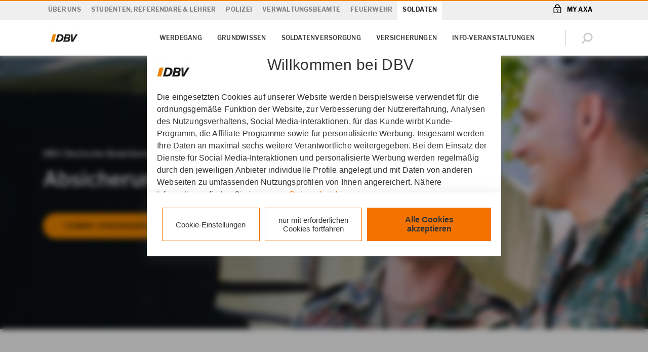

--- FILE ---
content_type: text/html;charset=UTF-8
request_url: https://www.dbv-betreuer.de/peter_wagner5/soldaten/absicherung-im-ausland
body_size: 18166
content:
 <!doctype html>
<html class="no-js" lang="de">
<head>
<meta http-equiv="X-UA-Compatible" content="IE=edge"/>
<meta charset="utf-8">
<script nonce="6Bm51gstmnTpLNXw8V/H0FVWCcBgEPT0w8HoJPThCAA=">document.getElementsByTagName("HTML")[0].classList.remove("no-js");</script>
<meta name="viewport" content="width=device-width, initial-scale=1">
<link rel="preload" href="/site/ao-rel2020-DBV/resourceCached/2025-12-04_0816/standard/assets/fonts/SourceSansPro-Regular.woff2?915d6e216684dfea10f6ffe95c2a525d" as="font" crossOrigin="anonymous"> <link rel="preload" href="/site/ao-rel2020-DBV/resourceCached/2025-12-04_0816/standard/assets/fonts/SourceSansPro-Semibold.woff2?07036056a53342b7b44f89a0a4d5590f" as="font" crossOrigin="anonymous"> <link rel="preload" href="/site/ao-rel2020-DBV/resourceCached/2025-12-04_0816/standard/assets/fonts/Publico-Headline-Bold.woff2?cf125afe4847562d27353ad7a94911f0" as="font" crossOrigin="anonymous"> <link rel="preload" href="/site/ao-rel2020-DBV/resourceCached/2025-12-04_0816/standard/assets/fonts/axa_iconfont_functional.woff2?f58bb44ae794bbf2b768709dea2e9ed8" as="font" crossOrigin="anonymous"> <link rel="preload" href="/site/ao-rel2020-DBV/resourceCached/2025-12-04_0816/standard/assets/fonts/axa_iconfont_illustration1px.woff2?f0a8ab2c1bf90abfa2a5549c0a200403" as="font" crossOrigin="anonymous">
<link rel="stylesheet" href="/site/ao-rel2020-DBV/resourceCached/2025-12-04_0816/A.header,,_assets,,_css,,_header.css+header,,_assets-imperia,,_css,,_pb_header.css+topContentBar,,_assets,,_css,,_topContentBar.css+stage,,_assets,,_css,,_stage.css+stage,,_assets-imperia,,_css,,_pb_stage.css,Mcc.ImKuQ6PcDT.css.pagespeed.cf.y7R5sGTG0Y.css" type="text/css"/>
<link rel="stylesheet" href="/site/ao-rel2020-DBV/resourceCached/2025-12-04_0816/standard/assets/css/A.standard.css.pagespeed.cf.g2ArvhHtlx.css" type="text/css">
<link rel="stylesheet" href="/site/ao-rel2020-DBV/resourceCached/2025-12-04_0816/A.webcomponents,,_css,,_layoutShiftFix.css+axa_rechenschieber,,_plugin.css+breadcrumb,,_assets,,_css,,_breadcrumb.css+editortools,,_pb_assets,,_css,,_editortools.css+footer,,_assets,,_css,,_footer.css+gesundheitsservice,,_assets,,_css,,_gesundheitsservice.css+headerLight,,_assets,,_css,,_headerLight.css+notification,,_assets,,_css,,_notification.css+pb-alignment-fix,,_assets,,_css,,_pirobase-alignment-fix.css+pressarchive,,_assets,,_css,,_pressarchive.css+rating,,_assets,,_css,,_rating.css+search,,_assets,,_css,,_search.css+searchAdvisor,,_assets,,_css,,_searchAdvisor.css+assets,,_css,,_maps.css+searchRepairshop,,_assets,,_css,,_searchRepairshop.css+searchRepairshopEVT,,_assets,,_css,,_searchRepairshopEVT.css+toplinksearch,,_assets,,_css,,_style-module-toplinks.css+mab,,_assets,,_css,,_mab.css+mab,,_assets-imperia,,_css,,_pb_mab.css+productStage,,_assets-imperia,,_css,,_ekomi.css+accordion,,_assets,,_css,,_accordion.css,Mcc.xE-1beowEC.css.pagespeed.cf.I0s3KDiTKz.css" type="text/css"/>
<script type="module" src="/site/ao-rel2020-DBV/resourceCached/2025-12-04_0816/output/app.js"></script> <script type="module" src="/site/ao-rel2020-DBV/resourceCached/2025-12-04_0816/output/node_modules/@axa-de/event-bus/dist/event-bus.es.js"></script>
<link rel="stylesheet" href="/site/ao-rel2020-DBV/resourceCached/2025-12-04_0816/A.accordion,,_assets-imperia,,_css,,_pb_accordion.css+anchors,,_assets,,_css,,_anchors.css+bannerProduct,,_assets,,_css,,_bannerProduct.css+bannerProduct,,_assets-imperia,,_css,,_pb_bannerProduct.css+creditCalculator,,_assets,,_css,,_creditCalculator.css+editorial2Columns,,_assets,,_css,,_editorial2Columns.css+editorialBanner,,_assets,,_css,,_editorialBanner.css+editorialImage,,_assets,,_css,,_editorialImage.css+editorialIntroText,,_assets,,_css,,_editorialIntroText.css+editorialParagraph,,_assets,,_css,,_editorialParagraph.css+editorialRelatedContent,,_assets,,_css,,_editorialRelatedContent.css+ekomi,,_assets,,_css,,_ekomi.css+gallery,,_assets,,_css,,_gallery.css+imageSlider,,_assets,,_css,,_imageSlider.css+interstitial1Topic,,_assets,,_css,,_interstitial1Topic.css+interstitial2Topic,,_assets,,_css,,_interstitial2Topic.css+ekomiTeaser,,_assets,,_css,,_ekomiTeaser.css+keyfigures,,_assets,,_css,,_keyfigures.css,Mcc.ikn21aixbY.css.pagespeed.cf.UeHCfLS65m.css" type="text/css"/>
<link rel="stylesheet" href="/site/ao-rel2020-DBV/resourceCached/2025-12-04_0816/A.multiContact,,_assets,,_css,,_multiContact.css+multipleEntriesArticles,,_assets,,_css,,_multipleEntriesArticles.css+productComparison,,_assets,,_css,,_productComparison.css+productnavigation,,_assets,,_css,,_productnavigation.css+productTable,,_assets,,_css,,_productTable.css+productTable,,_assets-imperia,,_css,,_pb_productTable.css+searchExpert,,_assets,,_css,,_searchExpert.css+steps,,_assets,,_css,,_steps.css+table,,_assets,,_css,,_table.css+table,,_assets-imperia,,_css,,_pb_table.css+teasermulti,,_assets,,_css,,_teasermulti.css+testimonial,,_assets,,_css,,_testimonial.css+textimage,,_assets,,_css,,_textimage.css+textimageBox,,_assets,,_css,,_textimageBox.css+textimageLargeImage,,_assets,,_css,,_textimageLargeImage.css+textimageTransparentWhite,,_assets,,_css,,_textimageTransparentWhite.css+socialMedia,,_assets,,_css,,_socialMedia.css+Presse,,_assets,,_css,,_alt,,_presseAlt.css+impressum,,_assets-imperia,,_css,,_impressum.css,Mcc.HRAPRkQYmz.css.pagespeed.cf.FpEo-PSXCU.css" type="text/css"/>
<meta name="msapplication-TileColor" content="#2d89ef">
<meta name="msapplication-TileImage" content="/site/ao-rel2020-DBV/resourceCached/2025-12-04_0816/seo/assets/img/mobil/mstile-144x144.png?v=RyMkypbXgz">
<meta name="theme-color" content="#ffffff">
<meta name="msapplication-square70x70logo" content="/site/ao-rel2020-DBV/resourceCached/2025-12-04_0816/seo/assets/img/mobil/msapplication-square70x70logo.png">
<meta name="msapplication-square150x150logo" content="/site/ao-rel2020-DBV/resourceCached/2025-12-04_0816/seo/assets/img/mobil/msapplication-square150x150logo.png">
<meta name="msapplication-square310x310logo" content="/site/ao-rel2020-DBV/resourceCached/2025-12-04_0816/seo/assets/img/mobil/msapplication-square310x310logo.png">
<link rel="apple-touch-icon" sizes="180x180" href="/site/ao-rel2020-DBV/resourceCached/2025-12-04_0816/seo/assets/img/mobil/xapple-touch-icon.png,qv=RyMkypbXgz.pagespeed.ic.hUe36UDzPu.webp">
<link rel="icon" type="image/png" sizes="32x32" href="/site/ao-rel2020-DBV/resourceCached/2025-12-04_0816/seo/assets/img/mobil/xfavicon-32x32.png,qv=RyMkypbXgz.pagespeed.ic.1Gryi9pdDR.webp">
<link rel="icon" type="image/png" sizes="194x194" href="/site/ao-rel2020-DBV/resourceCached/2025-12-04_0816/seo/assets/img/mobil/xfavicon-194x194.png,qv=RyMkypbXgz.pagespeed.ic.iuurbyRDB5.webp">
<link rel="icon" type="image/png" sizes="192x192" href="/site/ao-rel2020-DBV/resourceCached/2025-12-04_0816/seo/assets/img/mobil/xandroid-chrome-192x192.png,qv=RyMkypbXgz.pagespeed.ic.21MLy880-B.webp">
<link rel="icon" type="image/png" sizes="16x16" href="/site/ao-rel2020-DBV/resourceCached/2025-12-04_0816/seo/assets/img/mobil/xfavicon-16x16.png,qv=RyMkypbXgz.pagespeed.ic.49DbWIPfVB.webp">
<link rel="manifest" href="/site/ao-rel2020-DBV/resourceCached/2025-12-04_0816/seo/assets/img/mobil/site.webmanifest?v=RyMkypbXgz">
<link rel="mask-icon" href="/site/ao-rel2020-DBV/resourceCached/2025-12-04_0816/seo/assets/img/mobil/safari-pinned-tab.svg?v=RyMkypbXgz" color="#00008f">
<title>DBV Leipzig Fink & Wagner GmbH | Absicherung im Ausland</title>
<meta name="author" content="DBV Deutschland">
<meta name="description" content="Wir sind Ihr Ansprechpartner f&uuml;r die Absicherung im Ausland. Sprechen Sie uns an: DBV Fink & Wagner GmbH in Leipzig.
">
<meta name="robots" content="index,follow">
<link rel="canonical" href="https://www.dbv-betreuer.de/peter_wagner5/soldaten/absicherung-im-ausland">
<link rel="shortcut icon" href="/site/ao-rel2020-DBV/resourceCached/2025-12-04_0816/seo/assets/img/favicon.ico?v=RyMkypbXgz" type="image/x-icon">
<meta property="og:url" content="https://www.dbv-betreuer.de/peter_wagner5/soldaten/absicherung-im-ausland"/>
<meta property="og:title" content="DBV Leipzig Fink & Wagner GmbH | Absicherung im Ausland"/>
<meta property="og:description" content="Wir sind Ihr Ansprechpartner f&uuml;r die Absicherung im Ausland. Sprechen Sie uns an: DBV Fink & Wagner GmbH in Leipzig.
"/>
<meta property="og:image:url" content="https://www.axa-betreuer.de/site/ao-webservices/get/documents_E1720944668/ao-portale/ao-multimedia/Bilder/Betreuerbilder/Auftritt/unbehandelt/80076821/80076821_2019-05-28_13-31-10-253.jpg"/>
<meta property="og:image:secure_url" content="https://www.axa-betreuer.de/site/ao-webservices/get/documents_E1720944668/ao-portale/ao-multimedia/Bilder/Betreuerbilder/Auftritt/unbehandelt/80076821/80076821_2019-05-28_13-31-10-253.jpg"/>
<meta property="og:site_name" content="DBV Deutschland"/>
<meta property="og:type" content="website"/>
<meta property="og:locale" content="de_DE"/>
<script>window.customElements||document.write("\x3c!--")</script>
<!-- ! DO NOT REMOVE THIS COMMENT, WE NEED ITS CLOSING MARKER -->
<link rel="stylesheet" href="/site/ao-rel2020-DBV/resourceCached/2025-12-04_0816/A.stageAgency,,_assets-imperia,,_css,,_stageAgency.css+breadcrumb,,_assets,,_css,,_breadcrumb.css,Mcc.sMF2JYBhC7.css.pagespeed.cf.qQGNBuZt4z.css" type="text/css"/>
<script type="text/javascript">window.dataLayer=window.dataLayer||[];dataLayer=[{env_work:'prod',env_platform:'ao-portal',env_website_mode:'agent',broker_id:'1001005417',broker_hp_id:'80076821',broker_name:'Fink & Wagner GmbH',broker_status:'premium',action_code:'94008Q',page_type:'information',page_cat1:'DPP',page_cat2:'Fink & Wagner',page_cat3:'80076821 (peter_wagner5-DBV-Leipzig) migriert',page_name:'Absicherung im Ausland',search_type:'',search_keywords:'',search_results_number:'',calculator_saveid:''}];</script>
<script type="text/javascript">var tCPrivacyTagManager="gtm";</script>
<script type="text/javascript" src="https://cdn.trustcommander.net/privacy/1439/privacy_v2_69.js"></script>
<script type="text/tc_privacy" data-category="1">(function (w, d, s, l, i) {
  w[l] = w[l] || [];
  w[l].push({'gtm.start': new Date().getTime(), event: 'gtm.js'});
  var f = d.getElementsByTagName(s)[0], j = d.createElement(s), dl = l != 'dataLayer' ? '&l=' + l : '';
  j.async = true;
  j.src = 'https://www.googletagmanager.com/gtm.js?id=' + i + dl;
  f.parentNode.insertBefore(j, f);
})(window, document, 'script', 'dataLayer', 'GTM-5CFLM7B');
</script>
</head>
<body class="hyp">
<noscript><iframe src="https://www.googletagmanager.com/ns.html?id=GTM-W9WSTRG" height="0" width="0" style="display:none;visibility:hidden"></iframe></noscript>
<div class="overlay">
</div>
<div id="root" class="root">
<div id="pageMeta">
<noscript>
<div class="topContentBar bg-shy-tomato">
<div class="container-h py-1 row align-items-center text-center">
<div class="col-12 ">
<p>Bitte aktivieren Sie JavaScript in den Browser-Einstellungen, um diese Seite nutzen zu k&ouml;nnen.</p>
</div>
</div>
</div>
</noscript>
</div>
<script>var metaNaviUrl="/site/ao-rel2020-DBV/metanav?nodeId=cbi%3A%2F%2F%2Fcms%2F22179411&test=false";</script>
<header id="pageHeader" data-header-initial-l1-item="5">
<div class="_headerMeta">
<div class="container-h">
<nav class="_navMain" data-menu-level="1">
<a href="/peter_wagner5/ueber-uns" title="Über uns" data-vars-event-category="click" data-vars-event-action="navigation" data-vars-event-label="Über uns - C - 22179411">Über uns</a>
<a href="/peter_wagner5/studenten-referendare-und-lehrer/grundwissen" title="Studenten, Referendare & Lehrer" data-vars-event-category="click" data-vars-event-action="navigation" data-vars-event-label="Studenten, Referendare & Lehrer - C - 22179411">Studenten, Referendare & Lehrer</a>
<a href="/peter_wagner5/polizei/werdegang" title="Polizei" data-vars-event-category="click" data-vars-event-action="navigation" data-vars-event-label="Polizei - C - 22179411">Polizei</a>
<a href="/peter_wagner5/verwaltungsbeamte/werdegang" title="Verwaltungsbeamte" data-vars-event-category="click" data-vars-event-action="navigation" data-vars-event-label="Verwaltungsbeamte - C - 22179411">Verwaltungsbeamte</a>
<a href="/peter_wagner5/feuerwehr/werdegang" title="Feuerwehr" data-vars-event-category="click" data-vars-event-action="navigation" data-vars-event-label="Feuerwehr - C - 22179411">Feuerwehr</a>
<a href="/peter_wagner5/soldaten/uebersicht-werdegang" title="Soldaten" data-vars-event-category="click" data-vars-event-action="navigation" data-vars-event-label="Soldaten - C - 22179411">Soldaten</a>
</nav>
<nav class="_navMyaxa">
<a href="https://www.axa.de/redirect/MyAxaLogin" title="Meine pers&ouml;nliche Vertragsverwaltung" target="_blank">My Axa<span> Login</span></a>
</nav>
</div>
</div>
<div class="_headerLight">
<div class="container-h">
<a tabindex="0" class="_logo" href="/peter_wagner5/" title="Startseite Ihres DBV Betreuers">
<img src="/site/ao-rel2020-DBV/resourceCached/2025-12-04_0816/header/assets/img/dbv-logo.jpg.pagespeed.ce.nr1mJedXrS.jpg" alt="DBV Logo">
</a>
<nav class="_navSub" aria-label="Primäre Navigation">
<ul>
<li data-menu-level="2" data-menu-parent-index="0">
<ul>
<li>
<a tabindex="0" href="/peter_wagner5/ueber-uns/filialen-und-team" title="Filialen & Team" data-vars-event-category="click" data-vars-event-action="navigation" data-vars-event-label="Filialen & Team - C - 22796345">Filialen & Team</a>
</li>
<li>
<a tabindex="0" href="/peter_wagner5/ueber-uns/wir-ueber-uns" title="Wir über uns" data-vars-event-category="click" data-vars-event-action="navigation" data-vars-event-label="Wir über uns - C - 22178881">Wir über uns</a>
</li>
<li>
<a tabindex="0" href="/peter_wagner5/ueber-uns/unsere-philosophie" title="Unsere Philosophie" data-vars-event-category="click" data-vars-event-action="navigation" data-vars-event-label="Unsere Philosophie - C - 22178885">Unsere Philosophie</a>
</li>
<li>
<a tabindex="0" href="/peter_wagner5/ueber-uns/unsere-standorte" title="Unsere Standorte" data-vars-event-category="click" data-vars-event-action="navigation" data-vars-event-label="Unsere Standorte - C - 22823248">Unsere Standorte</a>
</li>
<li>
<button tabindex="0" title="Aktuelles" 26899206 data-vars-event-category="click" data-vars-event-action="navigation" data-vars-event-label="Aktuelles - C - 26899206">
Aktuelles
</button>
</li>
</ul>
</li>
<li data-menu-level="2" data-menu-parent-index="1">
<ul>
<li>
<button tabindex="0" title="Versicherungen Grundwissen" 22797759 data-vars-event-category="click" data-vars-event-action="navigation" data-vars-event-label="Versicherungen Grundwissen - C - 22797759">
Versicherungen Grundwissen
</button>
</li>
<li>
<button tabindex="0" title="Studenten & Referendare" 22797838 data-vars-event-category="click" data-vars-event-action="navigation" data-vars-event-label="Studenten & Referendare - C - 22797838">
Studenten & Referendare
</button>
</li>
<li>
<button tabindex="0" title="Grundwissen" 22797867 data-vars-event-category="click" data-vars-event-action="navigation" data-vars-event-label="Grundwissen - C - 22797867">
Grundwissen
</button>
</li>
<li>
<button tabindex="0" title="Lehrer & Referendare" 22797941 data-vars-event-category="click" data-vars-event-action="navigation" data-vars-event-label="Lehrer & Referendare - C - 22797941">
Lehrer & Referendare
</button>
</li>
<li>
<button tabindex="0" title="Extras" 22798481 data-vars-event-category="click" data-vars-event-action="navigation" data-vars-event-label="Extras - C - 22798481">
Extras
</button>
</li>
</ul>
</li>
<li data-menu-level="2" data-menu-parent-index="2">
<ul>
<li>
<button tabindex="0" title="Werdegang" 22799103 data-vars-event-category="click" data-vars-event-action="navigation" data-vars-event-label="Werdegang - C - 22799103">
Werdegang
</button>
</li>
<li>
<button tabindex="0" title="Grundwissen" 22799447 data-vars-event-category="click" data-vars-event-action="navigation" data-vars-event-label="Grundwissen - C - 22799447">
Grundwissen
</button>
</li>
<li>
<button tabindex="0" title="Dienstgruppen" 22799697 data-vars-event-category="click" data-vars-event-action="navigation" data-vars-event-label="Dienstgruppen - C - 22799697">
Dienstgruppen
</button>
</li>
<li>
<button tabindex="0" title="Versicherungen" 22799985 data-vars-event-category="click" data-vars-event-action="navigation" data-vars-event-label="Versicherungen - C - 22799985">
Versicherungen
</button>
</li>
</ul>
</li>
<li data-menu-level="2" data-menu-parent-index="3">
<ul>
<li>
<button tabindex="0" title="Werdegang" 22801240 data-vars-event-category="click" data-vars-event-action="navigation" data-vars-event-label="Werdegang - C - 22801240">
Werdegang
</button>
</li>
<li>
<button tabindex="0" title="Grundwissen" 22801288 data-vars-event-category="click" data-vars-event-action="navigation" data-vars-event-label="Grundwissen - C - 22801288">
Grundwissen
</button>
</li>
<li>
<button tabindex="0" title="Dienstgruppen (A-J)" 22801680 data-vars-event-category="click" data-vars-event-action="navigation" data-vars-event-label="Dienstgruppen (A-J) - C - 22801680">
Dienstgruppen (A-J)
</button>
</li>
<li>
<button tabindex="0" title="Dienstgruppen (K-Z)" 22801959 data-vars-event-category="click" data-vars-event-action="navigation" data-vars-event-label="Dienstgruppen (K-Z) - C - 22801959">
Dienstgruppen (K-Z)
</button>
</li>
<li>
<button tabindex="0" title="Versicherungen" 22802150 data-vars-event-category="click" data-vars-event-action="navigation" data-vars-event-label="Versicherungen - C - 22802150">
Versicherungen
</button>
</li>
</ul>
</li>
<li data-menu-level="2" data-menu-parent-index="4">
<ul>
<li>
<button tabindex="0" title="Werdegang" 22804452 data-vars-event-category="click" data-vars-event-action="navigation" data-vars-event-label="Werdegang - C - 22804452">
Werdegang
</button>
</li>
<li>
<button tabindex="0" title="Grundwissen" 22804605 data-vars-event-category="click" data-vars-event-action="navigation" data-vars-event-label="Grundwissen - C - 22804605">
Grundwissen
</button>
</li>
<li>
<button tabindex="0" title="Dienstgruppen" 22804780 data-vars-event-category="click" data-vars-event-action="navigation" data-vars-event-label="Dienstgruppen - C - 22804780">
Dienstgruppen
</button>
</li>
<li>
<button tabindex="0" title="Versicherungen" 22804949 data-vars-event-category="click" data-vars-event-action="navigation" data-vars-event-label="Versicherungen - C - 22804949">
Versicherungen
</button>
</li>
</ul>
</li>
<li data-menu-level="2" data-menu-parent-index="5">
<ul>
<li>
<button tabindex="0" title="Werdegang" 22805151 data-vars-event-category="click" data-vars-event-action="navigation" data-vars-event-label="Werdegang - C - 22805151">
Werdegang
</button>
</li>
<li>
<button tabindex="0" title="Grundwissen" 22805582 data-vars-event-category="click" data-vars-event-action="navigation" data-vars-event-label="Grundwissen - C - 22805582">
Grundwissen
</button>
</li>
<li>
<button tabindex="0" title="Soldatenversorgung" 22805740 data-vars-event-category="click" data-vars-event-action="navigation" data-vars-event-label="Soldatenversorgung - C - 22805740">
Soldatenversorgung
</button>
</li>
<li>
<button tabindex="0" title="Versicherungen" 22805793 data-vars-event-category="click" data-vars-event-action="navigation" data-vars-event-label="Versicherungen - C - 22805793">
Versicherungen
</button>
</li>
<li>
<button tabindex="0" title="Info-Veranstaltungen" 23027286 data-vars-event-category="click" data-vars-event-action="navigation" data-vars-event-label="Info-Veranstaltungen - C - 23027286">
Info-Veranstaltungen
</button>
</li>
</ul>
</li>
</ul>
</nav>
<script nonce="6Bm51gstmnTpLNXw8V/H0FVWCcBgEPT0w8HoJPThCAA=">var autocompleteSearchUrl='/site/ao-rel2020-DBV/search-autocomplete/22179411',autocompleteSearchDelay=300,autocompleteSearchMaxTerms=5,autocompleteSearchMinLength=2,autocompleteSearchRows=20,autocompleteSearchAvoidParallelRequests=true;</script>
<script nonce="6Bm51gstmnTpLNXw8V/H0FVWCcBgEPT0w8HoJPThCAA=">var searchUrl='/site/ao-rel2020-DBV/search/22179411',lastLoadedParam,pluginUrl='/site/ao-rel2020-DBV/resourceCached/2025-12-04_0816';</script>
<div class="_searchBar" data-menu-searchbar>
<form action="/site/ao-rel2020-DBV/search/22179411" method="POST" class="be-searchInput" data-quickautosubmit>
<input tabindex="-1" aria-label="Ihr Suchbegriff" autocomplete="off" id="quicksearchQuery" name="query" placeholder="Ihr Suchbegriff" type="search" value="">
<input type="hidden" name="viewSecurityToken" value="67d6f0936f29b34a1c8bb56793cbf26bd0fd60"/>
<button aria-label="Absenden" type="submit" class="magnifier-focus"><axa-theme theme="axa" css-path="/site/ao-rel2020-DBV/resourceCached/2025-12-04_0816/output/static/dbv/css/standard.css">
<axa-icon name="common-functional-search_right" size="md" aria-label="" title=""></axa-icon>
</axa-theme></button>
<span class="_divider"></span>
<button aria-label="Zur&uuml;cksetzen" type="reset" class="close-focus"><axa-theme theme="axa" css-path="/site/ao-rel2020-DBV/resourceCached/2025-12-04_0816/output/static/dbv/css/standard.css">
<axa-icon name="common-functional-close_menu" size="md"></axa-icon>
</axa-theme></button>
<div class="searchPredictions">
<p class="h5">Suchvorschläge</p>
<ul></ul>
</div>
</form>
</div>
<div class="_iconBar" data-menu-iconbar>
<axa-theme theme="axa" css-path="/site/ao-rel2020-DBV/resourceCached/2025-12-04_0816/output/static/dbv/css/standard.css" class="icon-container">
<axa-icon tabindex="0" role="button" name="common-functional-search_right" size="md" data-menu-btn="search" aria-label="" title=""></axa-icon>
<span class="_divider"></span>
<axa-icon tabindex="0" role="button" class="order2" id="burger1" name="common-functional-burger_menu" data-menu-btn="openMenu" aria-label="Menü öffnen"></axa-icon>
<axa-icon tabindex="0" role="button" class="order1" name="common-functional-close_menu" size="md" data-menu-btn="closeMenu" aria-label="Menü schließen"></axa-icon>
</axa-theme>
</div>
</div>
</div>
<div class="_headerFlyout" data-menu-flyout="">
<div class="container-h">
<div class="_level4Menu" data-menu-type="level4" data-menu-level1-id="0" data-menu-level2-id="0" role="navigation" aria-label="">
<div class="_menuLevel3" data-menu-level="3" role="list">
</div>
</div>
<div class="_level4Menu" data-menu-type="level4" data-menu-level1-id="0" data-menu-level2-id="1" role="navigation" aria-label="">
<div class="_menuLevel3" data-menu-level="3" role="list">
</div>
</div>
<div class="_level4Menu" data-menu-type="level4" data-menu-level1-id="0" data-menu-level2-id="2" role="navigation" aria-label="">
<div class="_menuLevel3" data-menu-level="3" role="list">
</div>
</div>
<div class="_level4Menu" data-menu-type="level4" data-menu-level1-id="0" data-menu-level2-id="3" role="navigation" aria-label="">
<div class="_menuLevel3" data-menu-level="3" role="list">
</div>
</div>
<ul class="_level3Menu" data-menu-type="level3" data-menu-level1-id="0" data-menu-level2-id="4">
<li class="_menuHeadline">
<p>Aktuelles</p>
</li>
<li>
<ul class="_menuLevel3" data-menu-level="3">
<li>
<a href="https://www.dbv-betreuer.de/peter_wagner5/ueber-uns/azubi" data-vars-event-category="click" data-vars-event-action="navigation" data-vars-event-label="Azubi - C - 26899214">Azubi</a>
</li>
<li>
<a href="https://www.dbv-betreuer.de" data-vars-event-category="click" data-vars-event-action="navigation" data-vars-event-label=" - C - 26899217"></a>
</li>
</ul>
</li>
</ul>
<ul class="_level3Menu" data-menu-type="level3" data-menu-level1-id="1" data-menu-level2-id="0">
<li class="_menuHeadline">
<p>Versicherungen Grundwissen</p>
</li>
<li>
<ul class="_menuLevel3" data-menu-level="3">
<li>
<a href="https://www.dbv-betreuer.de/peter_wagner5/studenten-referendare-und-lehrer/grundwissen" data-vars-event-category="click" data-vars-event-action="navigation" data-vars-event-label="Grundwissen Versicherung - C - 22797769">Grundwissen Versicherung</a>
</li>
<li>
<a href="https://www.dbv-betreuer.de/peter_wagner5/studenten-referendare-und-lehrer/tipps-zur-krankenversicherung" data-vars-event-category="click" data-vars-event-action="navigation" data-vars-event-label="10 Tipps zur Krankenversicherung - C - 22797798">10 Tipps zur Krankenversicherung</a>
</li>
<li>
<a href="https://www.dbv-betreuer.de/peter_wagner5/studenten-referendare-und-lehrer/wichtige-versicherungen" data-vars-event-category="click" data-vars-event-action="navigation" data-vars-event-label="Wichtige Versicherungen für Lehrer und Referendare - C - 22797801">Wichtige Versicherungen für Lehrer und Referendare</a>
</li>
<li>
<a href="https://www.dbv-betreuer.de/peter_wagner5/studenten-referendare-und-lehrer/unterschiedlicher-versicherungsbedarf" data-vars-event-category="click" data-vars-event-action="navigation" data-vars-event-label="Unterschiedlicher Versicherungsbedarf bei Lehrern und Referendaren - C - 22797805">Unterschiedlicher Versicherungsbedarf bei Lehrern und Referendaren</a>
</li>
<li>
<a href="https://www.dbv-betreuer.de/peter_wagner5/studenten-referendare-und-lehrer/vom-referendar-zum-lehrer" data-vars-event-category="click" data-vars-event-action="navigation" data-vars-event-label="Vom Referendar zum Lehrer - C - 22797820">Vom Referendar zum Lehrer</a>
</li>
<li>
<a href="https://www.dbv-betreuer.de/peter_wagner5/studenten-referendare-und-lehrer/beihilfe" data-vars-event-category="click" data-vars-event-action="navigation" data-vars-event-label="Beihilfe - C - 22797823">Beihilfe</a>
</li>
</ul>
</li>
</ul>
<ul class="_level3Menu" data-menu-type="level3" data-menu-level1-id="1" data-menu-level2-id="1">
<li class="_menuHeadline">
<p>Wissen für Studenten &amp; Referendare</p>
</li>
<li>
<ul class="_menuLevel3" data-menu-level="3">
<li>
<a href="https://www.dbv-betreuer.de/peter_wagner5/studenten-referendare-und-lehrer/haftpflichtversicherung-studenten" data-vars-event-category="click" data-vars-event-action="navigation" data-vars-event-label="Haftpflichtversicherung - C - 22797846">Haftpflichtversicherung</a>
</li>
<li>
<a href="https://www.dbv-betreuer.de/peter_wagner5/studenten-referendare-und-lehrer/dienstunfaehigkeitsversicherung-studenten" data-vars-event-category="click" data-vars-event-action="navigation" data-vars-event-label="Dienstunfähigkeitsversicherung - C - 22797849">Dienstunfähigkeitsversicherung</a>
</li>
<li>
<a href="https://www.dbv-betreuer.de/peter_wagner5/studenten-referendare-und-lehrer/krankenversicherung-studenten" data-vars-event-category="click" data-vars-event-action="navigation" data-vars-event-label="Krankenversicherung - C - 22797852">Krankenversicherung</a>
</li>
</ul>
</li>
</ul>
<ul class="_level3Menu" data-menu-type="level3" data-menu-level1-id="1" data-menu-level2-id="2">
<li class="_menuHeadline">
<p>Grundwissen für Lehrer</p>
</li>
<li>
<ul class="_menuLevel3" data-menu-level="3">
<li>
<a href="https://www.dbv-betreuer.de/peter_wagner5/studenten-referendare-und-lehrer/berufsunfaehigkeitsversicherung-lehrer" data-vars-event-category="click" data-vars-event-action="navigation" data-vars-event-label="Berufsunfähigkeitsversicherung - C - 22797875">Berufsunfähigkeitsversicherung</a>
</li>
<li>
<a href="https://www.dbv-betreuer.de/peter_wagner5/studenten-referendare-und-lehrer/dienstunfaehigkeitsversicherung-lehrer" data-vars-event-category="click" data-vars-event-action="navigation" data-vars-event-label="Dienstunfähigkeitsversicherung - C - 22797878">Dienstunfähigkeitsversicherung</a>
</li>
<li>
<a href="https://www.dbv-betreuer.de/peter_wagner5/studenten-referendare-und-lehrer/krankenversicherung-lehrer" data-vars-event-category="click" data-vars-event-action="navigation" data-vars-event-label="Krankenversicherung - C - 22797881">Krankenversicherung</a>
</li>
<li>
<a href="https://www.dbv-betreuer.de/peter_wagner5/studenten-referendare-und-lehrer/private-krankenversicherung-lehrer" data-vars-event-category="click" data-vars-event-action="navigation" data-vars-event-label="Private Krankenversicherung - C - 22797895">Private Krankenversicherung</a>
</li>
<li>
<a href="https://www.dbv-betreuer.de/peter_wagner5/studenten-referendare-und-lehrer/gesetzliche-krankenversicherung-lehrer" data-vars-event-category="click" data-vars-event-action="navigation" data-vars-event-label="Gesetzliche Krankenversicherung - C - 22797903">Gesetzliche Krankenversicherung</a>
</li>
<li>
<a href="https://www.dbv-betreuer.de/peter_wagner5/studenten-referendare-und-lehrer/unfallversicherung-lehrer" data-vars-event-category="click" data-vars-event-action="navigation" data-vars-event-label="Unfallversicherung - C - 22797939">Unfallversicherung</a>
</li>
</ul>
</li>
</ul>
<ul class="_level3Menu" data-menu-type="level3" data-menu-level1-id="1" data-menu-level2-id="3">
<li class="_menuHeadline">
<p>Versicherungen für Lehrer &amp; Referendare</p>
</li>
<li>
<ul class="_menuLevel3" data-menu-level="3">
<li>
<a href="https://www.dbv-betreuer.de/peter_wagner5/studenten-referendare-und-lehrer/krankenversicherung" data-vars-event-category="click" data-vars-event-action="navigation" data-vars-event-label="Krankenversicherung - C - 22797949">Krankenversicherung</a>
</li>
<li>
<a href="https://www.dbv-betreuer.de/peter_wagner5/studenten-referendare-und-lehrer/diensthaftpflichtversicherung" data-vars-event-category="click" data-vars-event-action="navigation" data-vars-event-label="Diensthaftpflichtversicherung - C - 22797952">Diensthaftpflichtversicherung</a>
</li>
<li>
<a href="https://www.dbv-betreuer.de/peter_wagner5/studenten-referendare-und-lehrer/dienstunfaehigkeitsversicherung" data-vars-event-category="click" data-vars-event-action="navigation" data-vars-event-label="Dienstunfähigkeitsversicherung - C - 22797955">Dienstunfähigkeitsversicherung</a>
</li>
<li>
<a href="https://www.dbv-betreuer.de/peter_wagner5/studenten-referendare-und-lehrer/dienstanfaenger-police" data-vars-event-category="click" data-vars-event-action="navigation" data-vars-event-label="Dienstanfänger-Police - C - 22797978">Dienstanfänger-Police</a>
</li>
<li>
<a href="https://www.dbv-betreuer.de/peter_wagner5/studenten-referendare-und-lehrer/unfallversicherung" data-vars-event-category="click" data-vars-event-action="navigation" data-vars-event-label="Unfallversicherung - C - 22797987">Unfallversicherung</a>
</li>
</ul>
</li>
</ul>
<ul class="_level3Menu" data-menu-type="level3" data-menu-level1-id="1" data-menu-level2-id="4">
<li class="_menuHeadline">
<p>Extras für Lehrer &amp;  Referendare</p>
</li>
<li>
<ul class="_menuLevel3" data-menu-level="3">
<li>
<a href="https://www.dbv-betreuer.de/peter_wagner5/studenten-referendare-und-lehrer/news-auf-facebook" data-vars-event-category="click" data-vars-event-action="navigation" data-vars-event-label="News auf Facebook - C - 22798489">News auf Facebook</a>
</li>
<li>
<a href="https://www.dbv-betreuer.de/peter_wagner5/studenten-referendare-und-lehrer/erklaervideos-auf-youtube" data-vars-event-category="click" data-vars-event-action="navigation" data-vars-event-label="Erklärvideos auf YouTube - C - 22798492">Erklärvideos auf YouTube</a>
</li>
<li>
<a href="https://www.dbv-betreuer.de/peter_wagner5/studenten-referendare-und-lehrer/vortraege" data-vars-event-category="click" data-vars-event-action="navigation" data-vars-event-label="Vorträge - C - 22798495">Vorträge</a>
</li>
<li>
<a href="https://www.dbv-betreuer.de/peter_wagner5/studenten-referendare-und-lehrer/lehrervorteil-service" data-vars-event-category="click" data-vars-event-action="navigation" data-vars-event-label="Lehrervorteil-Service - C - 22798500">Lehrervorteil-Service</a>
</li>
<li>
<a href="https://www.dbv-betreuer.de/peter_wagner5/studenten-referendare-und-lehrer/partner" data-vars-event-category="click" data-vars-event-action="navigation" data-vars-event-label="Partner - C - 22798504">Partner</a>
</li>
</ul>
</li>
</ul>
<ul class="_level3Menu" data-menu-type="level3" data-menu-level1-id="2" data-menu-level2-id="0">
<li class="_menuHeadline">
<p>Werdegang für Beamte der Polizei, Justiz und Zoll</p>
</li>
<li>
<ul class="_menuLevel3" data-menu-level="3">
<li>
<a href="https://www.dbv-betreuer.de/peter_wagner5/polizei/beamte-auf-widerruf" data-vars-event-category="click" data-vars-event-action="navigation" data-vars-event-label="Beamte auf Widerruf - C - 22799141">Beamte auf Widerruf</a>
</li>
<li>
<a href="https://www.dbv-betreuer.de/peter_wagner5/polizei/beamte-auf-probe" data-vars-event-category="click" data-vars-event-action="navigation" data-vars-event-label="Beamte auf Probe - C - 22799144">Beamte auf Probe</a>
</li>
<li>
<a href="https://www.dbv-betreuer.de/peter_wagner5/polizei/beamte-auf-lebenszeit" data-vars-event-category="click" data-vars-event-action="navigation" data-vars-event-label="Beamte auf Lebenszeit - C - 22799147">Beamte auf Lebenszeit</a>
</li>
<li>
<a href="https://www.dbv-betreuer.de/peter_wagner5/polizei/beamte-im-ruhestand" data-vars-event-category="click" data-vars-event-action="navigation" data-vars-event-label="Beamte im Ruhestand - C - 22799150">Beamte im Ruhestand</a>
</li>
<li>
<a href="https://www.dbv-betreuer.de/peter_wagner5/polizei/freie-heilfuersorge" data-vars-event-category="click" data-vars-event-action="navigation" data-vars-event-label="Freie Heil­für­sorge - C - 22799153">Freie Heil­für­sorge</a>
</li>
<li>
<a href="https://www.dbv-betreuer.de/peter_wagner5/polizei/pkv-gkv" data-vars-event-category="click" data-vars-event-action="navigation" data-vars-event-label="Gesetzliche oder private Kranken­ver­siche­rung - C - 22799156">Gesetzliche oder private Kranken­ver­siche­rung</a>
</li>
</ul>
</li>
</ul>
<ul class="_level3Menu" data-menu-type="level3" data-menu-level1-id="2" data-menu-level2-id="1">
<li class="_menuHeadline">
<p>Grundwissen für Beamte der Polizei, Justiz und Zoll</p>
</li>
<li>
<ul class="_menuLevel3" data-menu-level="3">
<li>
<a href="https://www.dbv-betreuer.de/peter_wagner5/polizei/kleine-anwartschaft" data-vars-event-category="click" data-vars-event-action="navigation" data-vars-event-label="Kleine Anwartschaft - C - 22799455">Kleine Anwartschaft</a>
</li>
<li>
<a href="https://www.dbv-betreuer.de/peter_wagner5/polizei/grosse-anwartschaft" data-vars-event-category="click" data-vars-event-action="navigation" data-vars-event-label="Große Anwartschaft - C - 22799458">Große Anwartschaft</a>
</li>
<li>
<a href="https://www.dbv-betreuer.de/peter_wagner5/polizei/pflegepflichtversicherung" data-vars-event-category="click" data-vars-event-action="navigation" data-vars-event-label="Pflegepflichtversicherung - C - 22799461">Pflegepflichtversicherung</a>
</li>
<li>
<a href="https://www.dbv-betreuer.de/peter_wagner5/polizei/tipps-zur-krankenversicherung" data-vars-event-category="click" data-vars-event-action="navigation" data-vars-event-label="10 Tipps zur Krankenversicherung - C - 22799464">10 Tipps zur Krankenversicherung</a>
</li>
</ul>
</li>
</ul>
<ul class="_level3Menu" data-menu-type="level3" data-menu-level1-id="2" data-menu-level2-id="2">
<li class="_menuHeadline">
<p>Dienstgruppen für Beamte der Polizei, Justiz und Zoll</p>
</li>
<li>
<ul class="_menuLevel3" data-menu-level="3">
<li>
<a href="https://www.dbv-betreuer.de/peter_wagner5/polizei/justizvollzugsbeamte" data-vars-event-category="click" data-vars-event-action="navigation" data-vars-event-label="Justizvollzugsbeamter/in - C - 22799705">Justizvollzugsbeamter/in</a>
</li>
<li>
<a href="https://www.dbv-betreuer.de/peter_wagner5/polizei/polizeivollzugsbeamte" data-vars-event-category="click" data-vars-event-action="navigation" data-vars-event-label="Polizeivollzugsbeamter/in - C - 22799708">Polizeivollzugsbeamter/in</a>
</li>
<li>
<a href="https://www.dbv-betreuer.de/peter_wagner5/polizei/zollbeamte" data-vars-event-category="click" data-vars-event-action="navigation" data-vars-event-label="Zollbeamter/in - C - 22799711">Zollbeamter/in</a>
</li>
<li>
<a href="https://www.dbv-betreuer.de/peter_wagner5/polizei/bundespolizist" data-vars-event-category="click" data-vars-event-action="navigation" data-vars-event-label="Bundespolizist/in - C - 22799714">Bundespolizist/in</a>
</li>
<li>
<a href="https://www.dbv-betreuer.de/peter_wagner5/polizei/bewerbungsverfahren-und-auswahlverfahren" data-vars-event-category="click" data-vars-event-action="navigation" data-vars-event-label="Bewerbungsverfahren und Auswahlverfahren - C - 22799746">Bewerbungsverfahren und Auswahlverfahren</a>
</li>
</ul>
</li>
</ul>
<ul class="_level3Menu" data-menu-type="level3" data-menu-level1-id="2" data-menu-level2-id="3">
<li class="_menuHeadline">
<p>Versicherungen für Polizei, Justiz und Zoll</p>
</li>
<li>
<ul class="_menuLevel3" data-menu-level="3">
<li>
<a href="https://www.dbv-betreuer.de/peter_wagner5/polizei/pflegepflichtversicherung-versicherung" data-vars-event-category="click" data-vars-event-action="navigation" data-vars-event-label="Pflege­pflicht­ver­siche­rung - C - 22799993">Pflege­pflicht­ver­siche­rung</a>
</li>
<li>
<a href="https://www.dbv-betreuer.de/peter_wagner5/polizei/anwartschaftsversicherung-versicherung" data-vars-event-category="click" data-vars-event-action="navigation" data-vars-event-label="Anwartschaftsversicherung - C - 22799996">Anwartschaftsversicherung</a>
</li>
<li>
<a href="https://www.dbv-betreuer.de/peter_wagner5/polizei/krankenversicherung" data-vars-event-category="click" data-vars-event-action="navigation" data-vars-event-label="Krankenversicherung - C - 22799999">Krankenversicherung</a>
</li>
<li>
<a href="https://www.dbv-betreuer.de/peter_wagner5/polizei/diensthaftpflichtversicherung" data-vars-event-category="click" data-vars-event-action="navigation" data-vars-event-label="Diensthaftpflichtversicherung - C - 22800002">Diensthaftpflichtversicherung</a>
</li>
<li>
<a href="https://www.dbv-betreuer.de/peter_wagner5/polizei/dienstunfaehigkeitsversicherung" data-vars-event-category="click" data-vars-event-action="navigation" data-vars-event-label="Dienstunfähigkeitsversicherung - C - 22800007">Dienstunfähigkeitsversicherung</a>
</li>
<li>
<a href="https://www.dbv-betreuer.de/peter_wagner5/polizei/dienstanfaenger-police" data-vars-event-category="click" data-vars-event-action="navigation" data-vars-event-label="Dienstanfänger-Police - C - 22800011">Dienstanfänger-Police</a>
</li>
<li>
<a href="https://www.dbv-betreuer.de/peter_wagner5/polizei/unfallversicherung" data-vars-event-category="click" data-vars-event-action="navigation" data-vars-event-label="Unfallversicherung - C - 22800014">Unfallversicherung</a>
</li>
<li>
<a href="https://www.dbv-betreuer.de/peter_wagner5/polizei/rechtsschutzversicherung" data-vars-event-category="click" data-vars-event-action="navigation" data-vars-event-label="Rechtsschutzversicherung - C - 22800025">Rechtsschutzversicherung</a>
</li>
</ul>
</li>
</ul>
<ul class="_level3Menu" data-menu-type="level3" data-menu-level1-id="3" data-menu-level2-id="0">
<li class="_menuHeadline">
<p>Werdegang für Verwaltungs­beamte</p>
</li>
<li>
<ul class="_menuLevel3" data-menu-level="3">
<li>
<a href="https://www.dbv-betreuer.de/peter_wagner5/verwaltungsbeamte/beamte-auf-widerruf" data-vars-event-category="click" data-vars-event-action="navigation" data-vars-event-label="Beamte auf Widerruf - C - 22801277">Beamte auf Widerruf</a>
</li>
<li>
<a href="https://www.dbv-betreuer.de/peter_wagner5/verwaltungsbeamte/beamte-auf-probe" data-vars-event-category="click" data-vars-event-action="navigation" data-vars-event-label="Beamte auf Probe - C - 22801280">Beamte auf Probe</a>
</li>
<li>
<a href="https://www.dbv-betreuer.de/peter_wagner5/verwaltungsbeamte/beamte-auf-lebenszeit" data-vars-event-category="click" data-vars-event-action="navigation" data-vars-event-label="Beamte auf Lebenszeit - C - 22801283">Beamte auf Lebenszeit</a>
</li>
<li>
<a href="https://www.dbv-betreuer.de/peter_wagner5/verwaltungsbeamte/beamte-im-ruhestand" data-vars-event-category="click" data-vars-event-action="navigation" data-vars-event-label="Beamte im Ruhestand - C - 22801286">Beamte im Ruhestand</a>
</li>
</ul>
</li>
</ul>
<ul class="_level3Menu" data-menu-type="level3" data-menu-level1-id="3" data-menu-level2-id="1">
<li class="_menuHeadline">
<p>Grundwissen für Ver­waltungs­beamte</p>
</li>
<li>
<ul class="_menuLevel3" data-menu-level="3">
<li>
<a href="https://www.dbv-betreuer.de/peter_wagner5/verwaltungsbeamte/beihilfekonforme-krankenversicherung" data-vars-event-category="click" data-vars-event-action="navigation" data-vars-event-label="Beihilfekonforme Krankenversicherung - C - 22801296">Beihilfekonforme Krankenversicherung</a>
</li>
<li>
<a href="https://www.dbv-betreuer.de/peter_wagner5/verwaltungsbeamte/beihilfestellen" data-vars-event-category="click" data-vars-event-action="navigation" data-vars-event-label="Beihilfestellen in Deutschland - C - 22801299">Beihilfestellen in Deutschland</a>
</li>
<li>
<a href="https://www.dbv-betreuer.de/peter_wagner5/verwaltungsbeamte/pkv-gkv" data-vars-event-category="click" data-vars-event-action="navigation" data-vars-event-label="Gesetzliche oder private Kranken­ver­siche­rung - C - 22801302">Gesetzliche oder private Kranken­ver­siche­rung</a>
</li>
<li>
<a href="https://www.dbv-betreuer.de/peter_wagner5/verwaltungsbeamte/tipps-zur-krankenversicherung" data-vars-event-category="click" data-vars-event-action="navigation" data-vars-event-label="10 Tipps zur Kranken­ver­siche­rung - C - 22801305">10 Tipps zur Kranken­ver­siche­rung</a>
</li>
<li>
<a href="https://www.dbv-betreuer.de/peter_wagner5/verwaltungsbeamte/anwartschaftsversicherung" data-vars-event-category="click" data-vars-event-action="navigation" data-vars-event-label="Anwartschafts­versicherung - C - 22801308">Anwartschafts­versicherung</a>
</li>
<li>
<a href="https://www.dbv-betreuer.de/peter_wagner5/verwaltungsbeamte/amtsbezeichnungen" data-vars-event-category="click" data-vars-event-action="navigation" data-vars-event-label="Amtsbezeichnungen - C - 22801312">Amtsbezeichnungen</a>
</li>
</ul>
</li>
</ul>
<ul class="_level3Menu" data-menu-type="level3" data-menu-level1-id="3" data-menu-level2-id="2">
<li class="_menuHeadline">
<p>Dienstgruppen für Ver­walt­ungs­beamte (A-J)</p>
</li>
<li>
<ul class="_menuLevel3" data-menu-level="3">
<li>
<a href="https://www.dbv-betreuer.de/peter_wagner5/verwaltungsbeamte/bauverwaltungsbeamte" data-vars-event-category="click" data-vars-event-action="navigation" data-vars-event-label="Bauverwaltungs­beamte - C - 22801688">Bauverwaltungs­beamte</a>
</li>
<li>
<a href="https://www.dbv-betreuer.de/peter_wagner5/verwaltungsbeamte/verwaltungsbeamte-im-auswaertigen-dienst" data-vars-event-category="click" data-vars-event-action="navigation" data-vars-event-label="Beamte Auswärtiger Dienst - C - 22801691">Beamte Auswärtiger Dienst</a>
</li>
<li>
<a href="https://www.dbv-betreuer.de/peter_wagner5/verwaltungsbeamte/beamte-fuer-soziales-und-gesundheit" data-vars-event-category="click" data-vars-event-action="navigation" data-vars-event-label="Beamte für Soziales und Ge­sund­heit - C - 22801694">Beamte für Soziales und Ge­sund­heit</a>
</li>
<li>
<a href="https://www.dbv-betreuer.de/peter_wagner5/verwaltungsbeamte/beamte-vermessungsaemter" data-vars-event-category="click" data-vars-event-action="navigation" data-vars-event-label="Beamte Ve­rmes­sungs­ämter - C - 22801697">Beamte Ve­rmes­sungs­ämter</a>
</li>
<li>
<a href="https://www.dbv-betreuer.de/peter_wagner5/verwaltungsbeamte/bundesbankbeamte" data-vars-event-category="click" data-vars-event-action="navigation" data-vars-event-label="Bundesbankbeamte - C - 22801700">Bundesbankbeamte</a>
</li>
<li>
<a href="https://www.dbv-betreuer.de/peter_wagner5/verwaltungsbeamte/bundesverwaltungsbeamte" data-vars-event-category="click" data-vars-event-action="navigation" data-vars-event-label="Bundeverwaltungs­beamte - C - 22801703">Bundeverwaltungs­beamte</a>
</li>
<li>
<a href="https://www.dbv-betreuer.de/peter_wagner5/verwaltungsbeamte/finanzverwaltungsbeamte-und-steuerverwaltungsbeamte" data-vars-event-category="click" data-vars-event-action="navigation" data-vars-event-label="Finanz­verwaltungs­beamte und Steuer­verwaltungs­beamte - C - 22801714">Finanz­verwaltungs­beamte und Steuer­verwaltungs­beamte</a>
</li>
<li>
<a href="https://www.dbv-betreuer.de/peter_wagner5/verwaltungsbeamte/forstverwaltungsbeamte" data-vars-event-category="click" data-vars-event-action="navigation" data-vars-event-label="Forst­verwaltungs­beamte - C - 22801717">Forst­verwaltungs­beamte</a>
</li>
<li>
<a href="https://www.dbv-betreuer.de/peter_wagner5/verwaltungsbeamte/justizverwaltungsbeamte" data-vars-event-category="click" data-vars-event-action="navigation" data-vars-event-label="Justiz­verwaltungs­beamte - C - 22801720">Justiz­verwaltungs­beamte</a>
</li>
</ul>
</li>
</ul>
<ul class="_level3Menu" data-menu-type="level3" data-menu-level1-id="3" data-menu-level2-id="3">
<li class="_menuHeadline">
<p>Dienstgruppen für Ver­walt­ungs­beamte (K-Z)</p>
</li>
<li>
<ul class="_menuLevel3" data-menu-level="3">
<li>
<a href="https://www.dbv-betreuer.de/peter_wagner5/verwaltungsbeamte/kommunalverwaltungsbeamte" data-vars-event-category="click" data-vars-event-action="navigation" data-vars-event-label="Kommunal­verwaltungs­beamte - C - 22801967">Kommunal­verwaltungs­beamte</a>
</li>
<li>
<a href="https://www.dbv-betreuer.de/peter_wagner5/verwaltungsbeamte/landesverwaltungsbeamte" data-vars-event-category="click" data-vars-event-action="navigation" data-vars-event-label="Landes­verwaltungs­beamte - C - 22801970">Landes­verwaltungs­beamte</a>
</li>
<li>
<a href="https://www.dbv-betreuer.de/peter_wagner5/verwaltungsbeamte/sozialversicherungsbeamte" data-vars-event-category="click" data-vars-event-action="navigation" data-vars-event-label="Sozial­versicherungs­beamte - C - 22801973">Sozial­versicherungs­beamte</a>
</li>
<li>
<a href="https://www.dbv-betreuer.de/peter_wagner5/verwaltungsbeamte/universitaetsverwaltungsbeamte-und-fachhochschulverwaltungsbeamte" data-vars-event-category="click" data-vars-event-action="navigation" data-vars-event-label="Universitäts­ver­wal­tungs­beamte und Fach­hoch­schul­ver­wal­tungs­beamte - C - 22801976">Universitäts­ver­wal­tungs­beamte und Fach­hoch­schul­ver­wal­tungs­beamte</a>
</li>
<li>
<a href="https://www.dbv-betreuer.de/peter_wagner5/verwaltungsbeamte/verwaltungsbeamte" data-vars-event-category="click" data-vars-event-action="navigation" data-vars-event-label="Verwaltungsbeamte - C - 22801979">Verwaltungsbeamte</a>
</li>
<li>
<a href="https://www.dbv-betreuer.de/peter_wagner5/verwaltungsbeamte/wasserverwaltungsbeamte-und-schifffahrtsverwaltungsbeamte" data-vars-event-category="click" data-vars-event-action="navigation" data-vars-event-label="Wasser­ver­wal­tungs­beamte und Schiff­fahrts­ver­wal­tungs­beamte - C - 22801982">Wasser­ver­wal­tungs­beamte und Schiff­fahrts­ver­wal­tungs­beamte</a>
</li>
<li>
<a href="https://www.dbv-betreuer.de/peter_wagner5/verwaltungsbeamte/wetterdienstbeamte" data-vars-event-category="click" data-vars-event-action="navigation" data-vars-event-label="Wetterdienstbeamte - C - 22801985">Wetterdienstbeamte</a>
</li>
</ul>
</li>
</ul>
<ul class="_level3Menu" data-menu-type="level3" data-menu-level1-id="3" data-menu-level2-id="4">
<li class="_menuHeadline">
<p>Versicherungen für Verwaltungsbeamte</p>
</li>
<li>
<ul class="_menuLevel3" data-menu-level="3">
<li>
<a href="https://www.dbv-betreuer.de/peter_wagner5/verwaltungsbeamte/krankenversicherung" data-vars-event-category="click" data-vars-event-action="navigation" data-vars-event-label="Krankenversicherung - C - 22802158">Krankenversicherung</a>
</li>
<li>
<a href="https://www.dbv-betreuer.de/peter_wagner5/verwaltungsbeamte/diensthaftpflichtversicherung" data-vars-event-category="click" data-vars-event-action="navigation" data-vars-event-label="Diensthaftpflichtversicherung - C - 22802161">Diensthaftpflichtversicherung</a>
</li>
<li>
<a href="https://www.dbv-betreuer.de/peter_wagner5/verwaltungsbeamte/vermoegensschadenhaftpflichtversicherung" data-vars-event-category="click" data-vars-event-action="navigation" data-vars-event-label="Vermögensschadenhaftpflichtversicherung - C - 22802164">Vermögensschadenhaftpflichtversicherung</a>
</li>
<li>
<a href="https://www.dbv-betreuer.de/peter_wagner5/verwaltungsbeamte/dienstunfaehigkeitsversicherung" data-vars-event-category="click" data-vars-event-action="navigation" data-vars-event-label="Dienstunfähigkeitsversicherung - C - 22802167">Dienstunfähigkeitsversicherung</a>
</li>
<li>
<a href="https://www.dbv-betreuer.de/peter_wagner5/verwaltungsbeamte/dienstanfaenger-police" data-vars-event-category="click" data-vars-event-action="navigation" data-vars-event-label="Dienstanfänger-Police - C - 22802170">Dienstanfänger-Police</a>
</li>
<li>
<a href="https://www.dbv-betreuer.de/peter_wagner5/verwaltungsbeamte/unfallversicherung" data-vars-event-category="click" data-vars-event-action="navigation" data-vars-event-label="Unfallversicherung - C - 22802181">Unfallversicherung</a>
</li>
<li>
<a href="https://www.dbv-betreuer.de/peter_wagner5/verwaltungsbeamte/rechtsschutzversicherung" data-vars-event-category="click" data-vars-event-action="navigation" data-vars-event-label="Rechtsschutzversicherung - C - 22802184">Rechtsschutzversicherung</a>
</li>
</ul>
</li>
</ul>
<ul class="_level3Menu" data-menu-type="level3" data-menu-level1-id="4" data-menu-level2-id="0">
<li class="_menuHeadline">
<p>Werdegang für Beamte der Feuerwehr</p>
</li>
<li>
<ul class="_menuLevel3" data-menu-level="3">
<li>
<a href="https://www.dbv-betreuer.de/peter_wagner5/feuerwehr/beamte-auf-widerruf" data-vars-event-category="click" data-vars-event-action="navigation" data-vars-event-label="Beamte auf Widerruf - C - 22804553">Beamte auf Widerruf</a>
</li>
<li>
<a href="https://www.dbv-betreuer.de/peter_wagner5/feuerwehr/beamte-auf-probe" data-vars-event-category="click" data-vars-event-action="navigation" data-vars-event-label="Beamte auf Probe - C - 22804556">Beamte auf Probe</a>
</li>
<li>
<a href="https://www.dbv-betreuer.de/peter_wagner5/feuerwehr/beamte-auf-lebenszeit" data-vars-event-category="click" data-vars-event-action="navigation" data-vars-event-label="Beamte auf Lebenszeit - C - 22804583">Beamte auf Lebenszeit</a>
</li>
<li>
<a href="https://www.dbv-betreuer.de/peter_wagner5/feuerwehr/beamte-in-ruhestand" data-vars-event-category="click" data-vars-event-action="navigation" data-vars-event-label="Beamte im Ruhestand - C - 22804586">Beamte im Ruhestand</a>
</li>
<li>
<a href="https://www.dbv-betreuer.de/peter_wagner5/feuerwehr/freie-heilfuersorge" data-vars-event-category="click" data-vars-event-action="navigation" data-vars-event-label="Freie Heilfürsorge - C - 22804589">Freie Heilfürsorge</a>
</li>
<li>
<a href="https://www.dbv-betreuer.de/peter_wagner5/feuerwehr/pkv-gkv" data-vars-event-category="click" data-vars-event-action="navigation" data-vars-event-label="Gesetzliche oder private Kranken­versicherung - C - 22804592">Gesetzliche oder private Kranken­versicherung</a>
</li>
</ul>
</li>
</ul>
<ul class="_level3Menu" data-menu-type="level3" data-menu-level1-id="4" data-menu-level2-id="1">
<li class="_menuHeadline">
<p>Grundwissen für Beamte der Feuerwehr</p>
</li>
<li>
<ul class="_menuLevel3" data-menu-level="3">
<li>
<a href="https://www.dbv-betreuer.de/peter_wagner5/feuerwehr/anwartschaftsversicherung" data-vars-event-category="click" data-vars-event-action="navigation" data-vars-event-label="Anwartschafts­ver­siche­rung - C - 22804613">Anwartschafts­ver­siche­rung</a>
</li>
<li>
<a href="https://www.dbv-betreuer.de/peter_wagner5/feuerwehr/kleine-anwartschaft" data-vars-event-category="click" data-vars-event-action="navigation" data-vars-event-label="Kleine Anwartschaft - C - 22804616">Kleine Anwartschaft</a>
</li>
<li>
<a href="https://www.dbv-betreuer.de/peter_wagner5/feuerwehr/grosse-anwartschaft" data-vars-event-category="click" data-vars-event-action="navigation" data-vars-event-label="Große Anwartschaft - C - 22804619">Große Anwartschaft</a>
</li>
<li>
<a href="https://www.dbv-betreuer.de/peter_wagner5/feuerwehr/pflegepflichtversicherung" data-vars-event-category="click" data-vars-event-action="navigation" data-vars-event-label="Pflegepflichtversicherung - C - 22804622">Pflegepflichtversicherung</a>
</li>
<li>
<a href="https://www.dbv-betreuer.de/peter_wagner5/feuerwehr/tipps-zur-krankenversicherung" data-vars-event-category="click" data-vars-event-action="navigation" data-vars-event-label="10 Tipps zur Krankenversicherung - C - 22804625">10 Tipps zur Krankenversicherung</a>
</li>
</ul>
</li>
</ul>
<ul class="_level3Menu" data-menu-type="level3" data-menu-level1-id="4" data-menu-level2-id="2">
<li class="_menuHeadline">
<p>Dienstgruppen für Beamte der Feuerwehr</p>
</li>
<li>
<ul class="_menuLevel3" data-menu-level="3">
<li>
<a href="https://www.dbv-betreuer.de/peter_wagner5/feuerwehr/mittlerer-feuerwehrtechnischer-dienst" data-vars-event-category="click" data-vars-event-action="navigation" data-vars-event-label="Feuerwehrbeamte im mittleren feuer­wehr­tech­nisch­en Dienst - C - 22804788">Feuerwehrbeamte im mittleren feuer­wehr­tech­nisch­en Dienst</a>
</li>
<li>
<a href="https://www.dbv-betreuer.de/peter_wagner5/feuerwehr/gehobener-feuerwehrtechnischer-dienst" data-vars-event-category="click" data-vars-event-action="navigation" data-vars-event-label="Feuerwehrbeamte im gehobenen feuer­wehr­tech­nisch­en Dienst - C - 22804791">Feuerwehrbeamte im gehobenen feuer­wehr­tech­nisch­en Dienst</a>
</li>
<li>
<a href="https://www.dbv-betreuer.de/peter_wagner5/feuerwehr/hoeherer-feuerwehrtechnischer-dienst" data-vars-event-category="click" data-vars-event-action="navigation" data-vars-event-label="Feuerwehrbeamte im höheren feuer­wehr­technischen Dienst - C - 22804794">Feuerwehrbeamte im höheren feuer­wehr­technischen Dienst</a>
</li>
<li>
<a href="https://www.dbv-betreuer.de/peter_wagner5/feuerwehr/bewerbungsverfahren-und-auswahlverfahren" data-vars-event-category="click" data-vars-event-action="navigation" data-vars-event-label="Bewerbungs­verfahren und Auswahl­verfahren - C - 22804797">Bewerbungs­verfahren und Auswahl­verfahren</a>
</li>
</ul>
</li>
</ul>
<ul class="_level3Menu" data-menu-type="level3" data-menu-level1-id="4" data-menu-level2-id="3">
<li class="_menuHeadline">
<p>Versicherungen für Beamte der Feuerwehr</p>
</li>
<li>
<ul class="_menuLevel3" data-menu-level="3">
<li>
<a href="https://www.dbv-betreuer.de/peter_wagner5/feuerwehr/anwartschaftsversicherung-versicherung" data-vars-event-category="click" data-vars-event-action="navigation" data-vars-event-label="Anwartschaftsversicherung - C - 22804957">Anwartschaftsversicherung</a>
</li>
<li>
<a href="https://www.dbv-betreuer.de/peter_wagner5/feuerwehr/pflegepflichtversicherung-versicherung" data-vars-event-category="click" data-vars-event-action="navigation" data-vars-event-label="Pflegepflichtversicherung - C - 22804960">Pflegepflichtversicherung</a>
</li>
<li>
<a href="https://www.dbv-betreuer.de/peter_wagner5/feuerwehr/krankenversicherung" data-vars-event-category="click" data-vars-event-action="navigation" data-vars-event-label="Krankenversicherung - C - 22804963">Krankenversicherung</a>
</li>
<li>
<a href="https://www.dbv-betreuer.de/peter_wagner5/feuerwehr/diensthaftpflichtversicherung" data-vars-event-category="click" data-vars-event-action="navigation" data-vars-event-label="Diensthaftpflichtversicherung - C - 22804966">Diensthaftpflichtversicherung</a>
</li>
<li>
<a href="https://www.dbv-betreuer.de/peter_wagner5/feuerwehr/dienstunfaehigkeitsversicherung" data-vars-event-category="click" data-vars-event-action="navigation" data-vars-event-label="Dienstunfähigkeitsversicherung - C - 22804981">Dienstunfähigkeitsversicherung</a>
</li>
<li>
<a href="https://www.dbv-betreuer.de/peter_wagner5/feuerwehr/dienstanfaenger-police" data-vars-event-category="click" data-vars-event-action="navigation" data-vars-event-label="Dienstanfänger-Police - C - 22804984">Dienstanfänger-Police</a>
</li>
<li>
<a href="https://www.dbv-betreuer.de/peter_wagner5/feuerwehr/unfallversicherung" data-vars-event-category="click" data-vars-event-action="navigation" data-vars-event-label="Unfallversicherung - C - 22804999">Unfallversicherung</a>
</li>
<li>
<a href="https://www.dbv-betreuer.de/peter_wagner5/feuerwehr/rechtsschutzversicherung" data-vars-event-category="click" data-vars-event-action="navigation" data-vars-event-label="Rechtsschutzversicherung - C - 22805002">Rechtsschutzversicherung</a>
</li>
</ul>
</li>
</ul>
<ul class="_level3Menu" data-menu-type="level3" data-menu-level1-id="5" data-menu-level2-id="0">
<li class="_menuHeadline">
<p>Werdegang für Soldaten</p>
</li>
<li>
<ul class="_menuLevel3" data-menu-level="3">
<li>
<a href="https://www.dbv-betreuer.de/peter_wagner5/soldaten/rahmenvertrag-fuer-soldaten" data-vars-event-category="click" data-vars-event-action="navigation" data-vars-event-label="Rahmenvertrag für Soldaten - C - 22805191">Rahmenvertrag für Soldaten</a>
</li>
<li>
<a href="https://www.dbv-betreuer.de/peter_wagner5/soldaten/beihilfekonforme-krankenversicherung" data-vars-event-category="click" data-vars-event-action="navigation" data-vars-event-label="Beihilfekonforme Krankenversicherung - C - 22805194">Beihilfekonforme Krankenversicherung</a>
</li>
<li>
<a href="https://www.dbv-betreuer.de/peter_wagner5/soldaten/optimaler-versicherungsschutz" data-vars-event-category="click" data-vars-event-action="navigation" data-vars-event-label="Optimaler Versicherungsschutz - C - 22805198">Optimaler Versicherungsschutz</a>
</li>
<li>
<a href="https://www.dbv-betreuer.de/peter_wagner5/soldaten/versicherungen-fuer-wehrdienstleistende" data-vars-event-category="click" data-vars-event-action="navigation" data-vars-event-label="Versicherungen für Wehrdienstleistende - C - 22805202">Versicherungen für Wehrdienstleistende</a>
</li>
<li>
<a href="https://www.dbv-betreuer.de/peter_wagner5/soldaten/soldaten-auf-zeit" data-vars-event-category="click" data-vars-event-action="navigation" data-vars-event-label="Soldaten auf Zeit - C - 22805205">Soldaten auf Zeit</a>
</li>
<li>
<a href="https://www.dbv-betreuer.de/peter_wagner5/soldaten/berufssoldaten" data-vars-event-category="click" data-vars-event-action="navigation" data-vars-event-label="Berufssoldaten - C - 22805209">Berufssoldaten</a>
</li>
<li>
<a href="https://www.dbv-betreuer.de/peter_wagner5/soldaten/schutz-im-dienst" data-vars-event-category="click" data-vars-event-action="navigation" data-vars-event-label="Schutz im Dienst - C - 22805213">Schutz im Dienst</a>
</li>
<li>
<a href="https://www.dbv-betreuer.de/peter_wagner5/soldaten/regresshoehe-bei-soldaten" data-vars-event-category="click" data-vars-event-action="navigation" data-vars-event-label="Regresshöhe bei Soldaten - C - 22805216">Regresshöhe bei Soldaten</a>
</li>
<li>
<a href="https://www.dbv-betreuer.de/peter_wagner5/soldaten/absicherung-im-ausland" data-vars-event-category="click" data-vars-event-action="navigation" data-vars-event-label="Absicherung im Auslandseinsatz - C - 22805220">Absicherung im Auslandseinsatz</a>
</li>
</ul>
</li>
</ul>
<ul class="_level3Menu" data-menu-type="level3" data-menu-level1-id="5" data-menu-level2-id="1">
<li class="_menuHeadline">
<p>Grundwissen für Soldaten</p>
</li>
<li>
<ul class="_menuLevel3" data-menu-level="3">
<li>
<a href="https://www.dbv-betreuer.de/peter_wagner5/soldaten/heilfuersorge" data-vars-event-category="click" data-vars-event-action="navigation" data-vars-event-label="Heilfürsorge - C - 22805590">Heilfürsorge</a>
</li>
<li>
<a href="https://www.dbv-betreuer.de/peter_wagner5/soldaten/truppenaerztliche-versorgung" data-vars-event-category="click" data-vars-event-action="navigation" data-vars-event-label="Krank­heits­kosten während der trup­pen­ärzt­lichen Ver­sor­gung - C - 22805593">Krank­heits­kosten während der trup­pen­ärzt­lichen Ver­sor­gung</a>
</li>
<li>
<a href="https://www.dbv-betreuer.de/peter_wagner5/soldaten/cleverer-einstieg-in-die-private-krankenversicherung" data-vars-event-category="click" data-vars-event-action="navigation" data-vars-event-label="Cleverer Einstieg in die private Krankenversicherung - C - 22805596">Cleverer Einstieg in die private Krankenversicherung</a>
</li>
<li>
<a href="https://www.dbv-betreuer.de/peter_wagner5/soldaten/pflegevorsorge" data-vars-event-category="click" data-vars-event-action="navigation" data-vars-event-label="Absicherung durch eine Pflegevorsorge - C - 22805599">Absicherung durch eine Pflegevorsorge</a>
</li>
<li>
<a href="https://www.dbv-betreuer.de/peter_wagner5/soldaten/tipps-zur-krankenversicherung" data-vars-event-category="click" data-vars-event-action="navigation" data-vars-event-label="10 Tipps zur Krankenversicherung - C - 22805602">10 Tipps zur Krankenversicherung</a>
</li>
<li>
<a href="https://www.dbv-betreuer.de/peter_wagner5/soldaten/krankenversicherung-nach-der-aktiven-zeit" data-vars-event-category="click" data-vars-event-action="navigation" data-vars-event-label="Kran­ken­ver­sicher­ung nach der ak­tiven Zeit - C - 22805605">Kran­ken­ver­sicher­ung nach der ak­tiven Zeit</a>
</li>
</ul>
</li>
</ul>
<ul class="_level3Menu" data-menu-type="level3" data-menu-level1-id="5" data-menu-level2-id="2">
<li class="_menuHeadline">
<p>Soldatenversorgung</p>
</li>
<li>
<ul class="_menuLevel3" data-menu-level="3">
<li>
<a href="https://www.dbv-betreuer.de/peter_wagner5/soldaten/soldatenversorgung" data-vars-event-category="click" data-vars-event-action="navigation" data-vars-event-label="Allgemeine Übersicht - C - 22805748">Allgemeine Übersicht</a>
</li>
<li>
<a href="https://www.dbv-betreuer.de/peter_wagner5/soldaten/versorgung-von-berufssoldaten" data-vars-event-category="click" data-vars-event-action="navigation" data-vars-event-label="Berufssoldaten - C - 22805751">Berufssoldaten</a>
</li>
<li>
<a href="https://www.dbv-betreuer.de/peter_wagner5/soldaten/versorgung-der-soldaten-auf-zeit" data-vars-event-category="click" data-vars-event-action="navigation" data-vars-event-label="Soldaten auf Zeit - C - 22805754">Soldaten auf Zeit</a>
</li>
<li>
<a href="https://www.dbv-betreuer.de/peter_wagner5/soldaten/versorgung-wehrdienstleistende-und-reservisten" data-vars-event-category="click" data-vars-event-action="navigation" data-vars-event-label="Absicherung Wehr­dienst­lei­stende &amp; Re­ser­vis­ten - C - 22805757">Absicherung Wehr­dienst­lei­stende &amp; Re­ser­vis­ten</a>
</li>
<li>
<a href="https://www.dbv-betreuer.de/peter_wagner5/soldaten/schadensausgleich" data-vars-event-category="click" data-vars-event-action="navigation" data-vars-event-label="Schadens­aus­gleich/ Aus­fall­bürg­schaft BMVg - C - 22805760">Schadens­aus­gleich/ Aus­fall­bürg­schaft BMVg</a>
</li>
</ul>
</li>
</ul>
<ul class="_level3Menu" data-menu-type="level3" data-menu-level1-id="5" data-menu-level2-id="3">
<li class="_menuHeadline">
<p>Versicherungen für Soldaten</p>
</li>
<li>
<ul class="_menuLevel3" data-menu-level="3">
<li>
<a href="https://www.dbv-betreuer.de/peter_wagner5/soldaten/anwartschaft" data-vars-event-category="click" data-vars-event-action="navigation" data-vars-event-label="Anwartschaftsversicherung - C - 22805801">Anwartschaftsversicherung</a>
</li>
<li>
<a href="https://www.dbv-betreuer.de/peter_wagner5/soldaten/diensthaftpflicht" data-vars-event-category="click" data-vars-event-action="navigation" data-vars-event-label="Diensthaftpflichtversicherung - C - 22805804">Diensthaftpflichtversicherung</a>
</li>
<li>
<a href="https://www.dbv-betreuer.de/peter_wagner5/soldaten/haftpflichtversicherung" data-vars-event-category="click" data-vars-event-action="navigation" data-vars-event-label="Private Haftpflichtversicherung - C - 22805807">Private Haftpflichtversicherung</a>
</li>
<li>
<a href="https://www.dbv-betreuer.de/peter_wagner5/soldaten/dienstunfaehigkeit" data-vars-event-category="click" data-vars-event-action="navigation" data-vars-event-label="Dienstunfähigkeitsversicherung - C - 22805810">Dienstunfähigkeitsversicherung</a>
</li>
<li>
<a href="https://www.dbv-betreuer.de/peter_wagner5/soldaten/unfallversicherung" data-vars-event-category="click" data-vars-event-action="navigation" data-vars-event-label="Unfallversicherung - C - 22805813">Unfallversicherung</a>
</li>
<li>
<a href="https://www.dbv-betreuer.de/peter_wagner5/soldaten/pflegezusatzversicherung" data-vars-event-category="click" data-vars-event-action="navigation" data-vars-event-label="Pflegezusatzversicherung - C - 22805817">Pflegezusatzversicherung</a>
</li>
<li>
<a href="https://www.dbv-betreuer.de/peter_wagner5/soldaten/private-krankenversicherung" data-vars-event-category="click" data-vars-event-action="navigation" data-vars-event-label="Private Krankenversicherung - C - 22805820">Private Krankenversicherung</a>
</li>
<li>
<a href="https://www.dbv-betreuer.de/peter_wagner5/soldaten/hausratversicherung" data-vars-event-category="click" data-vars-event-action="navigation" data-vars-event-label="Hausratversicherung - C - 22805823">Hausratversicherung</a>
</li>
<li>
<a href="https://www.dbv-betreuer.de/peter_wagner5/soldaten/wohngebaeudeversicherung" data-vars-event-category="click" data-vars-event-action="navigation" data-vars-event-label="Wohngebäudeversicherung - C - 22805826">Wohngebäudeversicherung</a>
</li>
</ul>
</li>
</ul>
<ul class="_level3Menu" data-menu-type="level3" data-menu-level1-id="5" data-menu-level2-id="4">
<li class="_menuHeadline">
<p>Infoveranstaltungen</p>
</li>
<li>
<ul class="_menuLevel3" data-menu-level="3">
<li>
<a href="https://www.dbv-betreuer.de/peter_wagner5/soldaten/bundeswehr-infoveranstaltungen" data-vars-event-category="click" data-vars-event-action="navigation" data-vars-event-label="BW-Infoveranstaltungen - C - 23027294">BW-Infoveranstaltungen</a>
</li>
</ul>
</li>
</ul>
<div class="_iconBar">
<axa-theme theme="axa" css-path="/site/ao-rel2020-DBV/resourceCached/2025-12-04_0816/output/static/dbv/css/standard.css">
<axa-icon tabindex="0" role="button" aria-label="" name="common-functional-close" size="sm" data-menu-flyout-close=""></axa-icon>
</axa-theme>
</div>
</div>
</div>
</header>
<main>
<article class="stage -info -bgImage -filter-dark">
<div class="ce-imageBgFull">
<figure class="be-imageFigure"><picture> <source media="(max-width: 767px)" srcset="/site/ao-rel2020-DBV/get/documents_E211225174/ao-portale/ResponsiveImages/AO-Portal%20PREMIUM%202020%20PROD/22689684/offiziere-im-gespraech-1920x540.phone.jpg"> <source media="(min-width: 768px) and (max-width: 979px)" srcset="/site/ao-rel2020-DBV/get/documents_E236508258/ao-portale/ResponsiveImages/AO-Portal%20PREMIUM%202020%20PROD/22689684/offiziere-im-gespraech-1920x540.tablet.jpg"> <source media="(min-width: 980px)" srcset="/site/ao-rel2020-DBV/get/params_E1731372511/22689684/offiziere-im-gespraech-1920x540.jpg"> <img data-lazy-load bb alt="" title="" class="" < picture></figure>
</div>
<div class="container-h">
<div class="_top d-flex -ghost">
<div class="row">
<header class="col-12 col-lg-8">
<h1 class="be-intro">
<span class="_overline">DBV Deutsche Beamtenversicherung Fink & Wagner GmbH in Leipzig</span>
<span>Absicherung im Ausland</span>
</h1>
</header>
<div class="col-12 content">
<div class="d-flex row"><div class="col-12 buttons">
<div class="row mt-4">
<div class="col-12 col-md-4 col-lg-3"><a href="https://www.dbv.de/redirect/ao-contact-dbv?HPID=80076821&AxaCenter=1001005417&VM_STR_HSNR=Jahnallee%2B14&VM_VORNAME=&VM_ORT=Leipzig&VM_FA_FAXVOR=0341&VM_FA_TEL=35490015&VM_EMAIL=fink.wagner%40dbv.de&VM_FA_TELVOR=0341&VM_FA_FAX=35490016&VM_NACHNAME=Fink%2B%2526%2BWagner%2BGmbH&VM_PLZ=04109&VM_ANREDE=9&VM_HOMEPAGE=https%253A%252F%252Fwww.dbv-betreuer.de%252Fpeter_wagner5&AKTIONSCODE=94008Q" title="Jetzt Kontaktanfrage senden" role="button" class="btn btn-primary  trackable" target="_blank" data-vars-event-category="click" data-vars-event-action="navigation" data-vars-event-label="Anfrage senden - C - 22805568">Anfrage senden</a></div>
</div>
</div></div>
</div>
</div>
</div>
</div>
</article><section class="pageArea">
<div class="container-h text-center">
<header>
<h2>Soldaten - Absicherung im Auslandseinsatz </h2>
</header>
</div><div class="editorialParagraph bg-white">
<div class="row container-article">
<div class="col-12 col-lg-8 offset-lg-2"><p class="wow fadeInUp">Die Einsatzgebiete der Bundeswehr erstrecken sich unter Führung der Europäischen Union, der NATO und der UNO über mehrere Kontinente und Meere. Die Missionen sind abwechslungsreich und mit großen Herausforderungen an die <font class="secondary2"><strong>Soldaten</strong></font> verbunden. Als <font class="secondary2"><strong>Auslandseinsatz</strong></font> angesehen wird jede Tätigkeit, die <font class="secondary2"><strong>Soldaten</strong></font> im Ausland im Auftrag der Bundeswehr wahrnehmen. Eine grundlegende Verpflichtung, an Einsätzen außerhalb Deutschlands teilzunehmen gibt es nicht. <font class="secondary2"><strong>Soldaten</strong></font> können sich auch gegen einen <font class="secondary2"><strong>Auslandseinsatz</strong></font> entscheiden. Melden sich jedoch zu wenig einsatzbereite <font class="secondary2"><strong>Soldaten,</strong></font> müssen sie unter Umständen dennoch dem Einsatzbefehl nachkommen. <br/><br/><font class="secondary2"><strong>Soldaten</strong></font> haben bei Einsätzen außerhalb Deutschlands unter anderem Anspruch auf:</p><ul class="wow fadeInUp "><li> Stellenzulagen</li><li> Erschwerniszulagen <br/></li><li> Reisebeihilfe</li><li> Auslandsverwendungszuschlag</li><li> Unfallentschädigung</li></ul></div>
</div>
</div>
</section>
<section class="pageArea -accordion -bgImage">
<div class="-accordion__headlines px-2 px-md-4 px-lg-0">
<div class="row container-module pt-0 pb-0 bg-white">
<div class="offset-1 offset-lg-2 col-10 col-lg-8 mt-6">
<header class="ce-headlines text-center"/>
</div>
</div>
</div>
<article class="accordion">
<div class="container-module row position-relative bg-white">
<div class="offset-lg-2 col-12 pl-2 pr-2 col-lg-8">
<div class="accordion__item pt-3 pb-3">
<header class="row flex-nowrap" tabindex="0" data-vars-event-category="click" data-vars-event-action="view_content" data-vars-event-label="Stellenzulagen - 1/22689726">
<h3 class="col-11">Stellenzulagen</h3>
<div class="col-1 d-flex justify-content-end">
<div class="be-aniButton align-self-center -aniPlus"><div class="aniPlus__h"></div><div class="aniPlus__v"></div></div>
</div>
</header>
<div class="accordion__itemContent -invisible" hidden="">
<p>Stellenzulagen werden zusätzlich zum Sold für bestimmte und für eine gewisse Zeit übernommene Funktionen gewährt. Sie sind widerrufbar und nicht ruhegehaltsfähig. Zulagen werden ab dem siebten Monat und für maximal 5 Jahre gezahlt. Zulagen sind auch bei der Übernahme eines höherwertigen Amtes vorgesehen. Voraussetzung ist, dass das Amt nur vertretungsweise und vorübergehend besetzt wird. Anspruch besteht, wenn das Amt mehr als 18 Monate und ununterbrochen wahrgenommen wird.</p>
</div>
</div>
<div class="accordion__item pt-3 pb-3">
<header class="row flex-nowrap" tabindex="0" data-vars-event-category="click" data-vars-event-action="view_content" data-vars-event-label="Erschwerniszulagen - 2/22689726">
<h3 class="col-11">Erschwerniszulagen</h3>
<div class="col-1 d-flex justify-content-end">
<div class="be-aniButton align-self-center -aniPlus"><div class="aniPlus__h"></div><div class="aniPlus__v"></div></div>
</div>
</header>
<div class="accordion__itemContent -invisible" hidden="">
<p><font class="secondary2"><strong>Soldaten</strong></font> können bei entsprechender Ausbildung für bestimmte Verwendungen Erschwerniszulagen erhalten. Beispielsweise <font class="secondary2"><strong>Soldaten</strong></font> in der Gesundheits- und Krankenpflege, Kampfschwimmer, Minentaucher, Fallschirmspringer, Bergführer oder Testpiloten. Gewährt werden die Zulagen als pauschale Monatsbeträge oder auch pro Einsatz oder Stunde.</p>
</div>
</div>
<div class="accordion__item pt-3 pb-3">
<header class="row flex-nowrap" tabindex="0" data-vars-event-category="click" data-vars-event-action="view_content" data-vars-event-label="Die Reisebeihilfe   - 3/22689726">
<h3 class="col-11">Die Reisebeihilfe </h3>
<div class="col-1 d-flex justify-content-end">
<div class="be-aniButton align-self-center -aniPlus"><div class="aniPlus__h"></div><div class="aniPlus__v"></div></div>
</div>
</header>
<div class="accordion__itemContent -invisible" hidden="">
<p>Reisebeihilfe erhalten <font class="secondary2"><strong>Soldaten</strong></font> für die Fahrt oder den Flug zwischen dem Einsatzort im Ausland und der heimatlichen Wohnung. Erstattet wird ein Teil der Aufwendungen, die für die Reise vom Ausland nach Hause tatsächlich entstanden sind. Antrag auf Reisebeihilfen müssen beim Bundesverwaltungsamt oder der für den <font class="secondary2"><strong>Soldaten</strong></font> zuständigen Abteilung gestellt werden.</p>
</div>
</div>
<div class="accordion__item pt-3 pb-3">
<header class="row flex-nowrap" tabindex="0" data-vars-event-category="click" data-vars-event-action="view_content" data-vars-event-label="Auslandsverwendungszuschlag - 4/22689726">
<h3 class="col-11">Auslandsverwendungszuschlag</h3>
<div class="col-1 d-flex justify-content-end">
<div class="be-aniButton align-self-center -aniPlus"><div class="aniPlus__h"></div><div class="aniPlus__v"></div></div>
</div>
</header>
<div class="accordion__itemContent -invisible" hidden="">
<p>Zusätzlich zu den Bezügen für den Dienst im Inland wird bei Auslandseinsätzen ein steuerfreier Auslandsverwendungszuschlag gezahlt, mit dem der einsatzbedingte materielle Mehraufwand und die immateriellen Belastungen abgegolten werden. Grundlage des Einsatzes sind Übereinkommen, Verträge oder Vereinbarungen mit einer zwischenstaatlichen oder einer überstaatlichen Einrichtung oder einem anderen Land.<br/><br/>Dazu gehören neben den unmittelbaren Auslandseinsätzen auch Einsätze auf Schiffen oder in Luftfahrzeugen außerhalb des deutschen Hoheitsgebietes. Auslandsverwendungszuschläge werden auch für eine besondere Verwendung, bei außergewöhnlichen Risiken und Gefährdungen im Ausland, gezahlt. Die für das Jahr 2020 geltenden Sätze sind in der niedrigsten Stufe  € 48, in der höchsten € 145.</p>
</div>
</div>
<div class="accordion__item pt-3 pb-3">
<header class="row flex-nowrap" tabindex="0" data-vars-event-category="click" data-vars-event-action="view_content" data-vars-event-label="Unfall im Auslandseinsatz  - 5/22689726">
<h3 class="col-11">Unfall im Auslandseinsatz </h3>
<div class="col-1 d-flex justify-content-end">
<div class="be-aniButton align-self-center -aniPlus"><div class="aniPlus__h"></div><div class="aniPlus__v"></div></div>
</div>
</header>
<div class="accordion__itemContent -invisible" hidden="">
<p>Unfälle sind im Inlands- und <font class="secondary2"><strong>Auslandseinsatz</strong></font> tragisch, besonders, wenn dauerhafte Schäden zurückbleiben. Sind Sie nach einer Verletzung im <font class="secondary2"><strong>Auslandseinsatz</strong></font> zu mehr als 50 Prozent invalide, entrichtet die Bundeswehr eine Einmalzahlung in Höhe von € 150.000. Außerdem steht <font class="secondary2"><strong>Soldaten</strong></font> auf Zeit und Berufssoldaten bei Dienstunfähigkeit aufgrund eines Dienstunfalls und vorzeitiger Versetzung in den Ruhestand ein Unfallruhegehalt zu.<br/><br/>Verstirbt der <font class="secondary2"><strong>Soldat</strong></font> an den Folgen der Verletzung, haben die Angehörigen Anspruch auf eine Hinterbliebenenversorgung. Hinterbliebene Ehepartner erhalten 60 Prozent und Waisen 30 Prozent des Unfallruhegehaltes, welches der <font class="secondary2"><strong>Soldat</strong></font> beziehen würde. Sterbegeld wird an Witwen oder Witwer und Waisen nach den Vorschriften des Soldatenversorgungsgesetzes gezahlt. Empfehlenswert ist eine private Unfallversicherung. </p>
<p><strong><font class="secondary2">Private Unfallversicherung für Soldaten im Auslandseinsatz</font></strong></p>
<p>Leistungsansprüche haben Sie bereits bei 1-prozentiger Invalidität, auch wenn Sie dienstunfähig werden und eine Dienstunfähigkeitsrente erhalten. Die vertraglich vereinbarte Rente erhalten Sie ab einer Invalidität von 50 Prozent, die doppelte Rente bei Invalidität von mehr als 75 Prozent. Bei besonders schweren Verletzungen zahlt Ihnen die <font class="secondary2"><strong>DBV Deutsche Beamtenversicherung Fink &amp; Wagner GmbH</strong> </font>in <font class="secondary2"><strong>Leipzig</strong></font> eine einmalige Entschädigung. <br/><br/>Versicherungsschutz besteht weltweit und rund um die Uhr. Das heißt, die Unfallversicherung greift bei allen Unfällen – im Dienst und in der Freizeit. Aufgrund des doppelten Bezugsrechts haben Sie Anspruch auf Leistungen Ihres Dienstherrn und der Unfallversicherung der <font class="secondary2"><strong>DBV Deutsche Beamtenversicherung Fink &amp; Wagner GmbH</strong></font> in <font class="secondary2"><strong>Leipzig.</strong></font> Außerdem unterstützt Sie die DBV mit dem Reha-Management professionell bei Ihrer medizinischen, beruflichen, schulischen und sozialen Rehabilitation.</p>
</div>
</div>
<div class="accordion__item pt-3 pb-3">
<header class="row flex-nowrap" tabindex="0" data-vars-event-category="click" data-vars-event-action="view_content" data-vars-event-label="Krankenversicherung im Ausland  - 6/22689726">
<h3 class="col-11">Krankenversicherung im Ausland </h3>
<div class="col-1 d-flex justify-content-end">
<div class="be-aniButton align-self-center -aniPlus"><div class="aniPlus__h"></div><div class="aniPlus__v"></div></div>
</div>
</header>
<div class="accordion__itemContent -invisible" hidden="">
<p>Es ist durchaus möglich, dass Sie über Jahre im Ausland stationiert werden. Verlegen Sie den Wohnsitz Ihrer Familie in ein anderes Land, erhalten Sie weiterhin truppenärztliche Versorgung. Für Ihre gesetzlich krankenversicherten Familienmitglieder hingegen besteht in den meisten Ländern kein Versicherungsschutz, da der Geltungsbereich der gesetzlichen Krankenversicherung im Großen und Ganzen auf Deutschland, beziehungsweise Mitgliedsstaaten der EU beschränkt ist. Für Ihre Angehörigen benötigen Sie eine private Krankenversicherung. </p>
</div>
</div>
</div>
</div>
</article>
</section>
<section class="pageArea"><div class="editorialParagraph bg-white">
<div class="row container-article">
<div class="col-12 col-lg-8 offset-lg-2">
<h3><font class="secondary2">Informationen zum Auslandsaufenthalt und Unterstützung in Notsituationen</font></h3><p class="wow fadeInUp">Internationale Einsätze sind mit anderen Risiken und Besonderheiten im Vergleich zum Dienst innerhalb Deutschlands verbunden. Umfangreiche Informationen erhalten <font class="secondary2"><strong>Soldaten</strong></font> vor dem Einsatz in Form von Merkblättern vom Dienstherrn selbst. Diese geben beispielsweise Auskunft über Art und Umfang der <font class="secondary2"><strong>Absicherungen im</strong> </font><strong><font class="secondary2">Auslandseinsatz</font>.</strong><br/><br/>Das Bundesministerium der Verteidigung gibt mit der Broschüre „Wichtige Hinweise zur finanziellen und sozialen Absicherung bei besonderen Auslandsverwendungen“ zu vielen Fragen umfassende Auskunft und wichtige Tipps. Der Sozialdienst der Bundeswehr mit seinen Fachbereichen Sozialberatung und Sozialarbeit unterhält flächendeckend im gesamten Bundesgebiet sowie im Ausland Dienststellen, welche <font class="secondary2"><strong>Soldaten,</strong></font> aber auch dem Zivilpersonal der Bundeswehr, Familienangehörigen und Versorgungsempfängern bei allen Fragen zur Absicherung und der Bewältigung familiärer und persönlicher Probleme mit Rat und Tat zur Seite stehen.<br/><br/>Sozialberater geben zum Beispiel Auskunft zu Themen wie:</p><ul class="wow fadeInUp "><li> Versorgung infolge von Dienstunfähigkeit, Wehrdienstbeschädigung oder Einsatzschädigung</li><li> unentgeltliche truppenärztliche Versorgung</li><li> Kranken-, Renten-, Arbeitslosen- und Pflegeversicherung</li><li> finanzielle und soziale Absicherung bei besonderen Auslandsverwendungen</li><li> Schutz des Arbeitsplatzes bei Einberufung zum Wehrdienst</li><li> Leistungen nach dem Unterhaltssicherungsgesetz</li></ul><p class="wow fadeInUp">Die Mitarbeiter unterstützen Sie bei Bedarf bei der Beantragung sozialer Leistungen, betreuen Sie bei persönlichen und familiären Problemen, beispielsweise bei: </p><ul class="wow fadeInUp "><li> Ehe- und Partnerschaftskonflikten</li><li> Erziehungsproblemen</li><li> wirtschaftlichen Schwierigkeiten</li><li> Trennung, Krankheit oder Tod</li><li> Suchterkrankungen</li><li> vorzeitiger Entlassung oder heimatnaher Versetzung</li></ul>
</div>
</div>
</div><div class="editorialParagraph bg-white">
<div class="row container-article">
<div class="col-12 col-lg-8 offset-lg-2">
<h3><font class="secondary2">Der psychologische Dienst der Bundeswehr</font></h3><p class="wow fadeInUp">Einsatzbezogene posttraumatische Belastungsstörung, dienstliche oder private Probleme können <font class="secondary2"><strong>Soldaten</strong></font> im Ausland stark beeinträchtigen. Psychologische Betreuung können Sie durch den psychologischen Dienst der Bundeswehr in Form von präventiven, begleitenden und nachsorgenden Maßnahmen in Anspruch nehmen. Schwerpunkte sind die Einzelfallberatung von Bundeswehrangehörigen und deren Angehörigen sowie die Beratung von Vorgesetzten. Psychologische Unterstützung kann zur Minderung von Belastungen durch dienstliche Abläufe, beispielsweise durch den Aufbau von Kompetenzen zur Stressbewältigung oder zum Zeitmanagement, beitragen. Unter anderem unterstützen die Mitarbeiter Angehörige bei und nach der Rückführung gefallener oder verwundeter <font class="secondary2"><strong>Soldaten.</strong></font></p>
</div>
</div>
</div><div class="editorialParagraph bg-linen-light bg-grey-200">
<div class="row container-article">
<div class="col-12 col-lg-8 offset-lg-2 py-6">
<h3><font class="secondary2">Wir beraten Sie gern</font></h3><p class="wow fadeInUp">Mit über 140 Jahren Erfahrung als Spezialist für die Absicherung deutscher <font class="secondary2"><strong>Soldaten</strong></font> und mit über 60 Jahren erfolgreicher Zusammenarbeit mit dem Deutschen Bundeswehr Verband kennen wir die speziellen Problematiken und können Ihnen die passenden Versicherungslösungen anbieten. Sprechen Sie uns an! Die Mitarbeiter der <font class="secondary2"><strong>DBV Deutsche Beamtenversicherung Fink &amp; Wagner GmbH</strong></font> in <font class="secondary2"><strong>Leipzig</strong></font> beraten Sie gern ausführlich und unverbindlich.</p><div class="div-link"><a href="https://www.dbv.de/redirect/ao-contact-dbv?HPID=80076821&AxaCenter=1001005417&VM_STR_HSNR=Jahnallee%2B14&VM_VORNAME=&VM_ORT=Leipzig&VM_FA_FAXVOR=0341&VM_FA_TEL=35490015&VM_EMAIL=fink.wagner%40dbv.de&VM_FA_TELVOR=0341&VM_FA_FAX=35490016&VM_NACHNAME=Fink%2B%2526%2BWagner%2BGmbH&VM_PLZ=04109&VM_ANREDE=9&VM_HOMEPAGE=https%253A%252F%252Fwww.dbv-betreuer.de%252Fpeter_wagner5&AKTIONSCODE=94008Q" title="Jetzt Termin vereinbaren" class="btn-link btn-link--arrow trackable" target="_blank" data-vars-event-category="click" data-vars-event-action="navigation" data-vars-event-label="Termin vereinbaren - C - 22805569">Termin vereinbaren</a></div>
</div>
</div>
</div></section>
<section class="mapAgency">
<axa-theme theme="dbv" css-path=/site/ao-rel2020-DBV/resourceCached/2025-12-04_0816/output/static/dbv/css/standard.css>
<axa-map headline="Wir freuen uns auf Ihren Besuch.">
<div slot="address">
DBV Deutsche Beamtenversicherung<br/> Fink & Wagner GmbH<br>
Jahnallee 14<br/>
04109 Leipzig<br/>
</div>
<axa-link-list slot="links">
<axa-link class="trackable" icon="common-functional-calendar" href="https://www.dbv.de/redirect/ao-contact-dbv?AxaCenter=1001005417&HPID=80076821&VM_STR_HSNR=Jahnallee%2B14&VM_VORNAME=&VM_ORT=Leipzig&VM_FA_FAXVOR=0341&VM_FA_TEL=35490015&VM_EMAIL=fink.wagner%40dbv.de&VM_FA_TELVOR=0341&VM_FA_FAX=35490016&VM_NACHNAME=Fink%2B%2526%2BWagner%2BGmbH&VM_PLZ=04109&VM_ANREDE=9&VM_HOMEPAGE=https%253A%252F%252Fwww.dbv-betreuer.de%252Fpeter_wagner5&AKTIONSCODE=94008Q" title="Termin vereinbaren" data-vars-event-category="click" data-vars-event-action="navigation" data-vars-event-label="Termin vereinbaren - H - 22179411">
Termin vereinbaren
</axa-link>
<axa-link class="trackable" title="Anrufen" icon="common-functional-phone" href="tel:+4934135490015" data-vars-event-category="click" data-vars-event-action="telephone" data-vars-event-label="0341 35490015 - H - 22179411">
0341 35490015
</axa-link>
<axa-link title="Faxen" icon="common-functional-print" data-vars-event-category="click" data-vars-event-action="navigation" data-vars-event-label="Faxen - H - 22179411">
0341 35490016
</axa-link>
</axa-link-list>
<axa-link class="trackable" slot="locations" href="/peter_wagner5/ueber-uns/filialen-und-team" target="_self" title="" data-vars-event-category="click" data-vars-event-action="navigation" data-vars-event-label="Filialen & Team - H - 22179411">
Filialen & Team</axa-link>
<div slot="openHours">
<axa-opening-hours>
Heute:
<br>Nach Vereinbarung
</axa-opening-hours>
</div>
<div slot="openHoursAll">
<axa-opening-hours>
Montag:
<br>09:00 bis 18:00
</axa-opening-hours>
<axa-opening-hours>
Dienstag:
<br>09:00 bis 18:00
</axa-opening-hours>
<axa-opening-hours>
Mittwoch:
<br>09:00 bis 18:00
</axa-opening-hours>
<axa-opening-hours>
Donnerstag:
<br>09:00 bis 18:00
</axa-opening-hours>
<axa-opening-hours>
Freitag:
<br>09:00 bis 18:00
</axa-opening-hours>
</div>
<img slot="image" alt="karte" src="/webservices/staticAgencyMap.png?id=1001005417&width=530&height=363&HPID=80076821&isAvos=true&mapstyle=dbv">
<div slot="figcaption"></div>
<axa-button class="trackable" slot="button" href="https://www.google.com/maps/dir/?api=1&destination=Fink+%26+Wagner+GmbH%2C+Jahnallee%2014%2C+04109%20Leipzig" rel="noreferrer" target="_blank" title="Route mit Google Maps planen" data-vars-event-category="click" data-vars-event-action="navigation" data-vars-event-label="In Google Maps öffnen - H - 22179411">
In Google Maps öffnen
</axa-button>
</axa-map>
</axa-theme>
</section>
<section class="pageArea withNoPadding">
<div class="mab -aoRelaunch">
<nav class="container-h">
<ul>
<li class="_mabItem" data-mab-item>
<a data-mab-btn tabindex="0">
<span class="_primary">DBV Deutsche Beamtenversicherung<br/> Fink & Wagner GmbH in Leipzig:</span>
<span class="_primary">Kontakt</span>
</a>
<div class="ce-modal" data-modal>
<div class="_modalHeader">
<axa-theme theme="axa" css-path="/site/ao-rel2020-DBV/resourceCached/2025-12-04_0816/output/static/dbv/css/standard.css">
<axa-icon tabindex="-1" name="common-functional-close" size="xs" data-modal-btn="close"></axa-icon>
</axa-theme>
</div>
<div class="_modalBody" tabindex="-1">
<figure class="be-imageFigure">
<img src="[data-uri]" data-lazy-load data-src="https://www.axa-betreuer.de/site/ao-webservices/get/documents_E1720944668/ao-portale/ao-multimedia/Bilder/Betreuerbilder/Auftritt/unbehandelt/80076821/80076821_2019-05-28_13-31-10-253.jpg" alt="DBV Deutsche Beamtenversicherung  Fink & Wagner GmbH aus Leipzig" title="DBV Deutsche Beamtenversicherung  Fink & Wagner GmbH aus Leipzig">
</figure>
<p class="h4">DBV Deutsche Beamtenversicherung<br/></p>
<p class="be-paragraphBold">Fink & Wagner GmbH</p>
<div class="be-contactItem d-flex">
<a tabindex="-1" href="tel:+4934135490015" title="Anrufen" class="d-flex">
<axa-theme theme="axa" css-path="/site/ao-rel2020-DBV/resourceCached/2025-12-04_0816/output/static/dbv/css/standard.css">
<axa-icon class="webcomab" name="common-functional-phone" size="xs"></axa-icon>
</axa-theme>
0341 35490015
</a>
</div>
<div class="be-contactItem d-flex">
<span title="Faxen" class="d-flex">
<axa-theme theme="axa" css-path="/site/ao-rel2020-DBV/resourceCached/2025-12-04_0816/output/static/dbv/css/standard.css">
<axa-icon class="webcomab" name="common-functional-print" size="xs"></axa-icon>
</axa-theme>
0341 35490016
</span>
</div>
<div class="be-contactItem d-flex">
<a tabindex="-1" href="https://www.dbv.de/redirect/ao-contact-dbv?AxaCenter=1001005417&HPID=80076821&VM_STR_HSNR=Jahnallee%2B14&VM_VORNAME=&VM_ORT=Leipzig&VM_FA_FAXVOR=0341&VM_FA_TEL=35490015&VM_EMAIL=fink.wagner%40dbv.de&VM_FA_TELVOR=0341&VM_FA_FAX=35490016&VM_NACHNAME=Fink%2B%2526%2BWagner%2BGmbH&VM_PLZ=04109&VM_ANREDE=9&VM_HOMEPAGE=https%253A%252F%252Fwww.dbv-betreuer.de%252Fpeter_wagner5&AKTIONSCODE=94008Q" title="Kontaktformular aufrufen" target="_blank" class="nobt d-flex">
<axa-theme theme="axa" css-path="/site/ao-rel2020-DBV/resourceCached/2025-12-04_0816/output/static/dbv/css/standard.css">
<axa-icon class="webcomab" name="common-functional-email" size="xs"></axa-icon>
</axa-theme>
fink.wagner@dbv.de
</a>
</div>
<div class="be-contactItem d-flex">
<a tabindex="-1" href="/peter_wagner5/" title="zur Homepage" class="d-flex">
<axa-theme theme="axa" css-path="/site/ao-rel2020-DBV/resourceCached/2025-12-04_0816/output/static/dbv/css/standard.css">
<axa-icon class="webcomab" name="common-functional-icon-24px_web" size="xs"></axa-icon>
</axa-theme>
www.dbv-betreuer.de/peter_wagner5
</a>
</div>
<hr/>
<p class="h4">Unsere Anschrift</p>
<p>
Jahnallee 14<br/>
04109 Leipzig
</p>
<div class="be-contactItem d-flex">
<a tabindex="-1" href="https://www.google.com/maps/dir/?api=1&destination=Fink+%26+Wagner+GmbH%2C+Jahnallee%2014%2C+04109%20Leipzig" rel="noreferrer" target="_blank" title="Route mit Google Maps planen">
<axa-theme theme="axa" css-path="/site/ao-rel2020-DBV/resourceCached/2025-12-04_0816/output/static/dbv/css/standard.css">
<axa-icon class="webcomab" name="common-functional-pinlocator" size="xs"></axa-icon>
</axa-theme>
Route mit Google Maps planen
</a>
</div>
<hr/>
<div class="ce-openingHours" data-opening-hours>
<a tabindex="-1" title="Öffnungszeiten" data-opening-hours-btn>
<axa-theme theme="axa" css-path="/site/ao-rel2020-DBV/resourceCached/2025-12-04_0816/output/static/dbv/css/standard.css">
<axa-icon class="webcomab" name="common-functional-clock" size="xs"></axa-icon>
</axa-theme>
Unsere Öffnungszeiten
</a>
<div class="openingHoursList" data-opening-hours-body>
<p class="h4">Unsere Öffnungszeiten</p>
<p>Montag bis Freitag:<br/>09:00 - 18:00 Uhr<br/></p>
</div>
</div>
<hr/>
<div class="be-contactItem d-flex">
<a tabindex="-1" href="/peter_wagner5/ueber-uns/filialen-und-team" title="Filialen und Team" class="d-flex">
<axa-theme theme="axa" css-path="/site/ao-rel2020-DBV/resourceCached/2025-12-04_0816/output/static/dbv/css/standard.css">
<axa-icon class="webcomab" name="common-functional-man" size="xs"></axa-icon>
</axa-theme>
Filialen und Team
</a>
</div>
<hr/>
</div>
</div>
</li>
<li class="_mabItem">
<a href="tel:+4934135490015" title="Anrufen">
<span class="_primary">0341 35490015</span>
</a>
</li>
<li class="_mabItem">
<a tabindex="0" href="https://www.dbv.de/redirect/ao-contact-dbv?AxaCenter=1001005417&HPID=80076821&VM_STR_HSNR=Jahnallee%2B14&VM_VORNAME=&VM_ORT=Leipzig&VM_FA_FAXVOR=0341&VM_FA_TEL=35490015&VM_EMAIL=fink.wagner%40dbv.de&VM_FA_TELVOR=0341&VM_FA_FAX=35490016&VM_NACHNAME=Fink%2B%2526%2BWagner%2BGmbH&VM_PLZ=04109&VM_ANREDE=9&VM_HOMEPAGE=https%253A%252F%252Fwww.dbv-betreuer.de%252Fpeter_wagner5&AKTIONSCODE=94008Q" title="Kontaktformular aufrufen" target="_blank" class="nobt">
<span class="_primary">Nachricht</span>
</a>
</li>
<li class="_mabItem">
<a tabindex="" href="https://www.dbv.de?HPID=80076821&AXACENTER=1001005417&AKTIONSCODE=94008Q" target="_blank" title="zur Homepage">
<span class="_primary">DBV.de</span>
</a>
</li>
<li class="_mabItem" data-mab-item>
<a tabindex="0" data-mab-btn>
<span class="_primary">Schaden Melden</span>
</a>
<div class="ce-modal" data-modal>
<div class="_modalHeader">
<axa-theme theme="axa" css-path="/site/ao-rel2020-DBV/resourceCached/2025-12-04_0816/output/static/dbv/css/standard.css">
<axa-icon tabindex="-1" name="common-functional-close" size="xs" data-modal-btn="close"></axa-icon>
</axa-theme>
</div>
<div class="_modalBody" tabindex="-1">
<p class="h4">Schaden melden</p>
<div class="be-contactMultiline">
<a tabindex="-1" href="tel:+4934135490015" title="Anrufen">
<axa-theme theme="axa" css-path="/site/ao-rel2020-DBV/resourceCached/2025-12-04_0816/output/static/dbv/css/standard.css">
<axa-icon class="webcomab2" name="common-functional-phone" size="xs"></axa-icon>
</axa-theme>
Rufen Sie uns an
<span>0341 35490015</span>
</a>
</div>
<p>Mit der AXA Online-Schadenmeldung können Sie Ihren Schaden schnell und einfach melden.</p>
<a tabindex="-1" class="btn btn-secondary" target="_blank" href="https://schadenservice.dbv.de/Schadenmeldung/schaden-online-melden?AKTIONSCODE=94008Q" title="Online Schadenmeldung">Online Schadenmeldung</a>
<hr/>
<p class="h4">Jetzt Vorteile nutzen mit dem Schadenservice 360°</p>
<ul class="be-linkList">
<li>
<a tabindex="-1" class="btn-link btn-link--arrow" target="_blank" href="https://www.axa.de/schadenservice-360?HPID=80076821&AXACENTER=1001005417&AKTIONSCODE=94008Q" title="schadenservice360°">schadenservice360°</a>
</li>
</ul>
<hr/>
</div>
</div>
</li>
</ul>
</nav>
</div>
</section>
</main>
<footer>
<section class="footer">
<axa-theme theme="dbv" css-path=/site/ao-rel2020-DBV/resourceCached/2025-12-04_0816/output/static/dbv/css/standard.css>
<axa-footer-slim>
<axa-link slot="nav" href="https://www.dbv-betreuer.de/datenschutz" inverted="" no-icon="" rel=“nofollow”>Datenschutz</axa-link>
<axa-link slot="nav" href="/peter_wagner5/footer/footer-links/impressum" inverted="" no-icon="">Impressum</axa-link>
<axa-link slot="nav" href="https://www.dbv-betreuer.de/nutzungshinweise" inverted="" no-icon="" rel=“nofollow”>Nutzung</axa-link>
<axa-link slot="nav" href="https://www.dbv-betreuer.de/axa-erstinfo?AXACENTER=1001005417&HPID=80076821&Footer" inverted="" no-icon="" target="_blank">Erstinfo</axa-link>
<axa-link slot="nav" href="/erklaerung-zur-barrierefreiheit" inverted="" no-icon="">Barrierefreiheit</axa-link>
<axa-social-media-icons inverted="" slot="social-buttons">
<axa-link no-icon="" slot="links" href="https://www.youtube.com/channel/UC0ixwwUykCER9XCafyYm-Tw" title="Folge Regionalvertretung Fink & Wagner GmbH aus Leipzig auf YouTube" target="_blank" rel="noreferrer">
<axa-icon name="common-functional-youtube" size="md"></axa-icon>
</axa-link>
<axa-link no-icon="" slot="links" href="https://www.youtube.com/channel/UC0ixwwUykCER9XCafyYm-Tw" title="Folge Regionalvertretung Fink & Wagner GmbH aus Leipzig auf YouTube" target="_blank" rel="noreferrer">
<axa-icon name="common-functional-youtube" size="md"></axa-icon>
</axa-link>
<axa-link no-icon="" slot="links" href="https://www.facebook.com/dbv.versicherung/ " title="Folge Regionalvertretung Fink & Wagner GmbH aus Leipzig auf Facebook" target="_blank" rel="noreferrer">
<axa-icon name="common-functional-facebook" size="md"></axa-icon>
</axa-link>
<axa-link no-icon="" slot="links" href="https://www.facebook.com/dbv.versicherung/ " title="Folge Regionalvertretung Fink & Wagner GmbH aus Leipzig auf Facebook" target="_blank" rel="noreferrer">
<axa-icon name="common-functional-facebook" size="md"></axa-icon>
</axa-link>
</axa-social-media-icons>
<p slot="copyright" class="copyright">© AXA Konzern AG, Köln. Alle Rechte vorbehalten.</p>
</axa-footer-slim>
</axa-theme>
</section>
</footer>
</div>
<div class="back-to-top" id="back-to-top-btn-style"><a href="#top" title="Zum Seitenanfang" aria-label="Scrolle zu Seitenanfang"><i class="icon-ic-sm-arrow-up"></i></a>
</div>
<script nonce="6Bm51gstmnTpLNXw8V/H0FVWCcBgEPT0w8HoJPThCAA=">var resourceCachedUri="/site/ao-rel2020-DBV/resourceCached/2025-12-04_0816";var agencysearchfilter="AXA";var betreuersucheBaseUrl="https://www.axa-betreuer.de";var aktionscode_from_session="94008Q";var googleapisversion="3.41"</script>
<script nonce="6Bm51gstmnTpLNXw8V/H0FVWCcBgEPT0w8HoJPThCAA=">var YTURL="https://www.axa-video.de/yt/youtube-ssl.html?videoId=";</script>
<script src="/site/ao-rel2020-DBV/resourceCached/2025-12-04_0816/standard/assets/js/standard.js.pagespeed.jm.kU3xZPgLiw.js"></script>
<script src="/site/ao-rel2020-DBV/resourceCached/2025-12-04_0816/accordion,_assets,_js,_accordion.js+axa_rechenschieber,_accounting.min.js.pagespeed.jc.4It8o5CSE8.js"></script><script>eval(mod_pagespeed_kRxxTnmPqo);</script> <script>eval(mod_pagespeed_3dBOxfm9m0);</script> <script src="/site/ao-rel2020-DBV/resourceCached/2025-12-04_0816/axa_rechenschieber/bootstrap-slider.min.js.pagespeed.jm.rTev9H02fb.js"></script> <script src="/site/ao-rel2020-DBV/resourceCached/2025-12-04_0816/axa_rechenschieber,_plugin.js+anchors,_assets,_js,_anchors.js+bannerProduct,_assets,_js,_bannerProduct.js+breadcrumb,_assets,_js,_breadcrumb.js+creditCalculator,_assets,_js,_creditCalculator.js+editorialBanner,_assets,_js,_editorialBanner.js+ekomi,_assets-imperia,_js,_pb_ekomi.js+ekomi,_assets-imperia,_js,_ekomi-paginate.js+editorialParagraph,_assets,_js,_editorialParagraph.js+editortools,_pb_assets,_js,_editortools.js+footer,_assets,_js,_footer.js+gesundheitsservice,_assets,_js,_gesundheitsservice.js.pagespeed.jc.Svs8eawjFo.js"></script><script>eval(mod_pagespeed_HIvVD3Tw85);</script>
<script>eval(mod_pagespeed_9qBxXDGPnm);</script> <script>eval(mod_pagespeed_zUvQs8ERCv);</script> <script>eval(mod_pagespeed_$ZAhu8kSWs);</script>
<script>eval(mod_pagespeed_dZvJ2H8MCn);</script> <script>eval(mod_pagespeed_tgHRfXiicf);</script> <script>eval(mod_pagespeed_N4KOwEXzwP);</script> <script>eval(mod_pagespeed_FjeEqg_iIv);</script> <script>eval(mod_pagespeed_jwPuePEaUU);</script> <script>eval(mod_pagespeed_wfMH1QsuFx);</script> <script>eval(mod_pagespeed_0xCyt9bNKw);</script> <script>eval(mod_pagespeed_ndxofp1p2a);</script> <script src="/site/ao-rel2020-DBV/resourceCached/2025-12-04_0816/header/assets/js/header.js"></script> <script>//<![CDATA[
(function(modules){var installedModules={};function __webpack_require__(moduleId){if(installedModules[moduleId]){return installedModules[moduleId].exports;}var module=installedModules[moduleId]={i:moduleId,l:false,exports:{}};modules[moduleId].call(module.exports,module,module.exports,__webpack_require__);module.l=true;return module.exports;}__webpack_require__.m=modules;__webpack_require__.c=installedModules;__webpack_require__.d=function(exports,name,getter){if(!__webpack_require__.o(exports,name)){Object.defineProperty(exports,name,{configurable:false,enumerable:true,get:getter});}};__webpack_require__.n=function(module){var getter=module&&module.__esModule?function getDefault(){return module['default'];}:function getModuleExports(){return module;};__webpack_require__.d(getter,'a',getter);return getter;};__webpack_require__.o=function(object,property){return Object.prototype.hasOwnProperty.call(object,property);};__webpack_require__.p="/";return __webpack_require__(__webpack_require__.s=0);})([(function(module,exports,__webpack_require__){__webpack_require__(1);__webpack_require__(2);module.exports=__webpack_require__(3);}),(function(module,exports,__webpack_require__){"use strict";}),(function(module,exports){}),(function(module,exports){})]);
//]]></script> <script src="/site/ao-rel2020-DBV/resourceCached/2025-12-04_0816/imageSlider/assets/js/imageSlider.js.pagespeed.jm.85KU4PpWTJ.js"></script> <script src="/site/ao-rel2020-DBV/resourceCached/2025-12-04_0816/assets,_js,_jquery,_jquery.mCustomScrollbar.concat.min.js+mab,_assets,_js,_mab.js+assets,_js,_globals.js+mab,_assets-imperia,_js,_pb_mab.js+multiContact,_assets,_js,_multiContact.js.pagespeed.jc.g8AQj3NCh6.js"></script><script>eval(mod_pagespeed_bksBnReUqJ);</script> <script>eval(mod_pagespeed_jmqaWtZyEu);</script> <script>eval(mod_pagespeed_Lheuz$jc_8);</script> <script>eval(mod_pagespeed_ckcgIwo57X);</script>
<script>eval(mod_pagespeed_kowyqqJxAW);</script> <script src="/site/ao-rel2020-DBV/resourceCached/2025-12-04_0816/gallery,_assets,_js,_gallery.js+multipleEntriesArticles,_assets,_js,_multipleEntriesArticles.js+multimedia,_assets,_js,_youtubeIframe.js.pagespeed.jc.4rAizdlLSo.js"></script><script>eval(mod_pagespeed_KjeNCBhj$8);</script> <script>eval(mod_pagespeed_2_K2hX1KPd);</script> <script>eval(mod_pagespeed_0hnq4QPlSm);</script> <script src="/site/ao-rel2020-DBV/resourceCached/2025-12-04_0816/pressarchive,_assets,_js,_pressarchive.js+preventLoadPhoneAppInDesktopView,_assets,_js,_preventLoadPhoneAppInDesktopView.js+productComparison,_assets,_js,_productComparison.js+productTable,_assets,_js,_productTable.js+rating,_assets,_js,_rating.js+rating,_plugin.js+stage,_assets,_js,_stage.js+teasermulti,_assets,_js,_teasermulti.js.pagespeed.jc.ewO5scSvHQ.js"></script><script>eval(mod_pagespeed_DlxASD3ku8);</script> <script>eval(mod_pagespeed_vnJ7lJVKj6);</script> <script>eval(mod_pagespeed_Hbiy5asYCy);</script> <script>eval(mod_pagespeed_sJdBbLnXyi);</script> <script>eval(mod_pagespeed_E0fv52k1$S);</script> <script>eval(mod_pagespeed__5bqOLHZFw);</script> <script>eval(mod_pagespeed_buOnY05kuI);</script> <script>eval(mod_pagespeed_mCttyIQ595);</script> <script src="/site/ao-rel2020-DBV/resourceCached/2025-12-04_0816/textimage,_assets,_js,_textimage.js+textimageBox,_assets,_js,_textimageBox.js+textimageLargeImage,_assets,_js,_textimageLargeImage.js+textimageTransparentWhite,_assets,_js,_textimageTransparentWhite.js+topContentBar,_assets,_js,_topContentBar.js+search,_assets,_js,_search.js+search-autocomplete,_cms_autocomplete.js+search,_cms_search.js+mediathek,_assets,_js,_mediathek.js+backToTopButton,_assets-imperia,_js,_pb_topBtn.js+notification,_assets,_js,_notification.js+searchRepairshop,_assets,_js,_searchRepairshop.js+searchRepairshopEVT,_assets,_js,_searchRepairshopEVT.js.pagespeed.jc.AtaPPGbfsv.js"></script><script>eval(mod_pagespeed_YX6LhEaoMT);</script> <script>eval(mod_pagespeed_x7hLLsYnRj);</script> <script>eval(mod_pagespeed_hGmWnLoyDl);</script> <script>eval(mod_pagespeed_ARP0cr_b5C);</script> <script>eval(mod_pagespeed_bqOPQzHIxO);</script>
<script>eval(mod_pagespeed_z9WooMUYVv);</script> <script>eval(mod_pagespeed_WLsrTB_Yeh);</script> <script>eval(mod_pagespeed_r59u_HlUTl);</script> <script>eval(mod_pagespeed_SpXajAgtfT);</script>
<script>eval(mod_pagespeed_CTTedkr6qq);</script> <script>eval(mod_pagespeed_g5pYrL9aPs);</script>
<script>eval(mod_pagespeed_ewUa6ZqPJf);</script> <script>eval(mod_pagespeed_5qQIK2jRez);</script> <script src="/site/ao-rel2020-DBV/resourceCached/2025-12-04_0816/socialMedia/assets/js/shariff.min.js+socialMedia.js.pagespeed.jc.qz04XBWeuk.js"></script><script>eval(mod_pagespeed_0Rv1BJ5HyX);</script> <script>eval(mod_pagespeed_arRAPM6q0u);</script>
<input id="googleapisVersion" value="3.41"/>
<input id="googlechannel" value=""/>
<script>var bookingtimeLinkText="Termin vereinbaren";var bookingtimeUrl="https://booking.axa.eps.bookingtime.com?agencyOwnerId=%agencyOwnerId%&officeId=%officeId%";var bookingtimePartnerId="XH4XHH";var BTreplacer=["/form/kontakt","/redirect/ao-contact"];var bookingtimeHpBId="";bookingtimeUrl="https://booking-dbv.axa.eps.bookingtime.com?agencyOwnerId=%agencyOwnerId%&officeId=%officeId%";bookingtimeHpBId=80064242;var bookingtimeStyle="AXA";bookingtimeStyle="DBV";</script>
<script src="/site/ao-rel2020-DBV/resourceCached/2025-12-04_0816/bookingtime/assets/js/postscribe-2.0.8.min.js+bookingtime.js.pagespeed.jc.F0EopprWY-.js"></script><script>eval(mod_pagespeed_5Re8sROwTm);</script> <script>eval(mod_pagespeed_5kdfFegY4i);</script> <script type="application/ld+json">
    {
        "@context": "http://schema.org",
        "@type": "InsuranceAgency",
        "name": "Fink & Wagner GmbH",
        "brand": "DBV",
        "image" : "https://www.axa-betreuer.de/site/ao-webservices/get/documents_E1446838507/ao-portale/ao-multimedia/Bilder/Betreuerbilder/Auftritt/freigestellt/80076821/80076821_2025-01-23_11-59-50-408.png",

        "openingHoursSpecification": [

                                                                                                                                                                                                                
        
                        
            {
              "@type": "OpeningHoursSpecification",
              "dayOfWeek": ["Monday", "Tuesday", "Wednesday", "Thursday", "Friday"],
              "opens": "09:00",
              "closes": "18:00"
            }
                
            ],
        "telephone": "0341 35490015",
        "priceRange": "€",
        "email": "fink.wagner@dbv.de",
        "address": {
            "@type": "PostalAddress",
            "addressLocality": "Leipzig",
            "postalCode": "04109",
            "streetAddress": "Jahnallee 14",
            "addressCountry": "DE"
        }
           ,"geo": {
            "@type": "GeoCoordinates",
             "latitude": 51.34233,
             "longitude": 12.36056
            }

   ,"aggregateRating": {
    "@type": "AggregateRating",
    "ratingValue": "4.9",
    "bestRating": "5",
    "worstRating": "1",
    "ratingCount": "940"
  }


         ,"sameAs":  ["https://www.youtube.com/channel/UC0ixwwUykCER9XCafyYm-Tw", "https://www.youtube.com/channel/UC0ixwwUykCER9XCafyYm-Tw", "https://www.facebook.com/dbv.versicherung/ ", "https://www.facebook.com/dbv.versicherung/ "]
    }


</script>
</body>
</html>


--- FILE ---
content_type: text/css
request_url: https://www.dbv-betreuer.de/site/ao-rel2020-DBV/resourceCached/2025-12-04_0816/A.header,,_assets,,_css,,_header.css+header,,_assets-imperia,,_css,,_pb_header.css+topContentBar,,_assets,,_css,,_topContentBar.css+stage,,_assets,,_css,,_stage.css+stage,,_assets-imperia,,_css,,_pb_stage.css,Mcc.ImKuQ6PcDT.css.pagespeed.cf.y7R5sGTG0Y.css
body_size: 6461
content:
#pageHeader ._headerMeta{height:40px;border-top:2px solid #f08700;border-bottom:1px solid #e5e5e5;background-color:#efefef;padding:12px 0 15px 0}#pageHeader ._headerMeta>div{display:-webkit-box;display:-ms-flexbox;display:flex;-webkit-box-pack:justify;-ms-flex-pack:justify;justify-content:space-between;height:100%}#pageHeader ._headerMeta ._navMyaxa{display:-webkit-box;display:-ms-flexbox;display:flex;margin-left:auto}#pageHeader ._headerMeta ._navMyaxa>a{font-weight:700;padding:9px 25px 10px 25px}#pageHeader ._headerMeta ._navMyaxa>a span{display:none}#pageHeader ._headerMeta ._navMyaxa ul>li>a span,#pageHeader ._headerMeta ._navMyaxa ul>li>button span{display:none}#pageHeader ._headerMeta ._navMyaxa>a.contact{border:0 solid #f08700;background-color:#f08700}#pageHeader ._headerMeta ._navMyaxa ul>li>a,#pageHeader ._headerMeta ._navMyaxa ul>li>button{padding:9px 25px 10px 25px;margin-right:-10px}#pageHeader ._headerMeta ._navMyaxa>a:hover{color:#000;background:#f08700}#pageHeader ._headerMeta ._navMyaxa ul>li>a.contact,#pageHeader ._headerMeta ._navMyaxa ul>li>button.contact{background-color:#3d3d3d;color:#fff;margin-right:15px}#pageHeader ._headerMeta ._navMyaxa ul>li>a.contact:hover,#pageHeader ._headerMeta ._navMyaxa ul>li>button.contact:hover{color:#000;background:#f08700}#pageHeader ._headerMeta ._navMyaxa>a.contact:hover{background-color:#00006d}#pageHeader ._headerMeta ._navMyaxa > a:not(.contact)::before {content:'\E901';font-family:'axa-iconfont-functional';font-size:20px;font-weight:normal;line-height:13px;margin-right:8px;vertical-align:-4px}#pageHeader ._headerMeta ._navMyaxa ul > li > a:not(.contact)::before,
#pageHeader ._headerMeta ._navMyaxa ul > li > button:not(.contact)::before {content:'\E901';font-family:'axa-iconfont-functional';font-size:20px;font-weight:normal;line-height:13px;margin-right:8px;vertical-align:-4px}#pageHeader ._navMain{display:-webkit-box;display:-ms-flexbox;display:flex}#pageHeader ._navMain>a{padding:9px 10px 10px 10px;color:#868689}#pageHeader ._navMain ul>li>a,#pageHeader ._navMain ul>li>button{padding:9px 10px 10px 10px;color:#868689;margin-right:-10px}#pageHeader ._navMain ul>li>a:hover,#pageHeader ._navMain ul>li>button:hover,#pageHeader ._navMain ul>li>a:focus,#pageHeader ._navMain ul>li>button:focus,#pageHeader ._navMain ul>li>a.-active,#pageHeader ._navMain ul>li>button.-active{color:#333}#pageHeader ._navMain>a.-active{background-color:#fff}#pageHeader ._navMain li>a.-active,#pageHeader ._navMain li>button.-active{background-color:#fff!important}#pageHeader ._navMain ul,#pageHeader ._headerMeta ._navMyaxa ul{list-style:none;margin:0;padding:0;display:flex;gap:10px}#pageHeader ._navMain ul>li,#pageHeader ._headerMeta ._navMyaxa ul>li{display:flex;align-items:center}#pageHeader ._navMain ul>li,#pageHeader ._headerMeta ._navMyaxa ul>li{padding:0!important}@media (max-width:991px){#pageHeader ._navMain{flex-direction:column;background-color:#fafafa}#pageHeader ._navMain ul{flex-direction:column}#pageHeader ._navMain ul>li>a,#pageHeader ._navMain ul>li>button{padding:15px 20px;border-top:1px solid #e5e5e5}#pageHeader ._navMain ul>li:last-child>a{border-bottom:1px solid #e5e5e5}#pageHeader ._navMain ul>li>a.-active,#pageHeader ._navMain ul>li>button.-active{background-color:rgba(229,229,229,.7)}}@media (min-width:992px) and (max-width:1142px){#pageHeader ._navMain>a{padding:9px 10px 10px 10px}#pageHeader ._headerMeta ._navMyaxa>a{padding:9px 10px 10px 10px}}@media (max-width:991px){#pageHeader ._headerMeta{display:none}#pageHeader ._navMain{-webkit-box-flex:0;-ms-flex:0 1 100%;flex:0 1 100%;-webkit-box-ordinal-group:2;-ms-flex-order:1;order:1;-webkit-box-orient:vertical;-webkit-box-direction:normal;-ms-flex-direction:column;flex-direction:column;background-color:#fafafa}#pageHeader ._navMain>a{padding:15px 20px;border-top:1px solid #e5e5e5}#pageHeader ._navMain>a.-active{background-color:rgba(229,229,229,.7)}#pageHeader ._navMain>a:last-child{border-bottom:1px solid #e5e5e5}#pageHeader ._navMyaxa{display:-webkit-box;display:-ms-flexbox;display:flex;-webkit-box-flex:0;-ms-flex:0 1 100%;flex:0 1 100%;-ms-flex-wrap:wrap;flex-wrap:wrap;padding:40px 40px 20px 30px;-webkit-box-ordinal-group:1;-ms-flex-order:0;order:0;border-top:1px solid #e5e5e5;background-color:#fafafa}#pageHeader ._navMyaxa>a{width:100%;margin-bottom:20px}#pageHeader ._navMyaxa>a.contact{-webkit-box-ordinal-group:0;-ms-flex-order:-1;order:-1;-webkit-clip-path:polygon(0 0,0 100%,100% 100%,100% 0);clip-path:polygon(0 0,0 100%,100% 100%,100% 0)}#pageHeader ._headerMeta{display:none}#pageHeader ._navMain{-webkit-box-flex:0;-ms-flex:0 1 100%;flex:0 1 100%;-webkit-box-ordinal-group:2;-ms-flex-order:1;order:1;-webkit-box-orient:vertical;-webkit-box-direction:normal;-ms-flex-direction:column;flex-direction:column;background-color:#fafafa}#pageHeader ._navMain ul{list-style:none;margin:0;padding:0;display:flex;flex-direction:column;width:100%}#pageHeader ._navMain ul>li{width:100%;height:39px}#pageHeader ._navMain ul>li>a,#pageHeader ._navMain ul>li>button{display:block;width:100%;padding:15px 20px;border-top:1px solid #e5e5e5;text-decoration:none}#pageHeader ._navMain ul>li>a.-active{background-color:#5f5f5f;color:#fff}#pageHeader ._navMain ul>li:last-child>a,#pageHeader ._navMain ul>li:last-child>button{border-bottom:1px solid #e5e5e5}#pageHeader ._navMyaxa{display:-webkit-box;display:-ms-flexbox;display:flex;-webkit-box-flex:0;-ms-flex:0 1 100%;flex:0 1 100%;-ms-flex-wrap:wrap;flex-wrap:wrap;padding:40px 40px 20px 30px;-webkit-box-ordinal-group:1;-ms-flex-order:0;order:0;border-top:1px solid #e5e5e5;background-color:#fafafa}#pageHeader ._navMyaxa ul{list-style:none;margin:0;padding:0;display:flex;flex-direction:column;width:100%}#pageHeader ._navMyaxa ul>li{width:100%;display:flex}#pageHeader ._navMyaxa ul>li>a,#pageHeader ._navMyaxa ul>li>button{display:block;width:100%;margin-bottom:20px;text-decoration:none}#pageHeader ._navMyaxa ul>li.contact{-webkit-box-ordinal-group:0;-ms-flex-order:-1;order:-1}#pageHeader ._navMyaxa>ul>li a.contact,#pageHeader ._navMyaxa>ul>li button.contact{-webkit-box-ordinal-group:0;-ms-flex-order:-1;order:-1;-webkit-clip-path:polygon(0 0,0 100%,100% 100%,100% 0);clip-path:polygon(0 0,0 100%,100% 100%,100% 0)}}#pageHeader ._headerLight{height:70px;background-color:#fff;border-bottom:1px solid #e5e5e5}@media (min-width:992px){#pageHeader ._headerLight{position:relative}}#pageHeader ._headerLight>div{position:relative;display:-webkit-box;display:-ms-flexbox;display:flex;-webkit-box-pack:end;-ms-flex-pack:end;justify-content:flex-end;-webkit-box-align:center;-ms-flex-align:center;align-items:center;height:100%}#pageHeader ._headerLight ._logo{position:absolute;top:0;left:30px;height:54px;width:auto}#pageHeader ._headerLight ._logo>img{height:auto;width:auto;max-height:100%}#pageHeader ._headerLight ._navSub{position:relative;display:-webkit-box;display:-ms-flexbox;display:flex;-ms-flex-item-align:stretch;align-self:stretch;-webkit-box-align:stretch;-ms-flex-align:stretch;align-items:stretch;margin-right:15px}#pageHeader ._headerLight ._navSub>ul>li{display:none}#pageHeader ._headerLight ._navSub>ul>li.-visible{display:-webkit-box;display:-ms-flexbox;display:flex;list-style:none;margin:0;padding:0}#pageHeader ._headerLight ._navSub>div{display:none}#pageHeader ._headerLight ._navSub>div.-visible{display:-webkit-box;display:-ms-flexbox;display:flex}#pageHeader ._headerLight ._navSub ul{list-style:none;margin:0;padding:0;display:flex;flex-wrap:nowrap}#pageHeader ._headerLight ._navSub ul>li{list-style:none;margin:0;padding:0}#pageHeader ._headerLight ._navSub ul>li.-visible{display:-webkit-box;display:-ms-flexbox;display:flex}#pageHeader ._headerLight ._navSub>div>a{-ms-flex-item-align:center;align-self:center;padding:15px 15px;color:#3d3d3d}#pageHeader ._headerLight ._navSub>ul>li>ul>li{display:flex}#pageHeader ._headerLight ._navSub>ul>li>ul>li>a,#pageHeader ._headerLight ._navSub>ul>li>ul>li>button{-ms-flex-item-align:center;align-self:center;padding:15px 15px;color:#3d3d3d;font-size:1.2rem;font-weight:600;text-decoration:none;word-break:auto-phrase;line-height:1.38}#pageHeader ._headerLight ._navSub>ul>li>ul>li>button:focus-visible{box-shadow:0 0 0 2px #fff , 0 0 0 4px #000}#pageHeader ._headerLight ._navSub>ul>li>ul>li>a:focus-visible{box-shadow:0 0 0 2px #fff , 0 0 0 4px #000}.searchPredictions div[role="option"]:focus-visible{box-shadow:inset 0 0 0 2px transparent , 0 0 0 2px white , 0 0 0 4px #008}#pageHeader ._headerFlyout ._level3Menu.flyout-columns ._menuLevel3 a:focus-visible,#pageHeader ._headerFlyout ._level4Menu.flyout-columns ._menuLevel3 a:focus-visible{box-shadow:0 0 0 2px #fff , 0 0 0 4px #000}@media (min-width:992px) and (max-width:1142px){#pageHeader ._headerLight ._navSub>div>a{padding:15px 12px}#pageHeader ._headerLight ._navSub li>a,#pageHeader ._headerLight ._navSub li>button{padding:15px 12px!important}}#pageHeader ._headerLight ._navSub>div>a:hover{color:#2b4772}#pageHeader ._headerLight ._navSub li>a:hover,#pageHeader ._headerLight ._navSub li>button:hover{color:#3d3d3d}#pageHeader ._headerLight ._navSub > div > a:hover ~ hr,
#pageHeader ._headerLight ._navSub > div > a.-active ~ hr {background-color:#3d3d3d}#pageHeader ._headerLight ._navSub li:hover > hr,
#pageHeader ._headerLight ._navSub li:has(a.-active) > hr,
#pageHeader ._headerLight ._navSub li:has(button.-active) > hr {background-color:#f08700}#pageHeader ._headerLight ._navSub hr{position:absolute;bottom:0;left:0;margin:0;border:0;height:4px;width:0;background-color:transparent;-webkit-transition:all 400ms;transition:all 400ms}#pageHeader ._headerLight ._iconBar{display:-webkit-box;display:-ms-flexbox;display:flex;-webkit-box-align:center;-ms-flex-align:center;align-items:center;margin-right:15px;height:36px}#pageHeader ._headerLight ._iconBar ._divider{-webkit-box-ordinal-group:1;-ms-flex-order:0;order:0;display:block;margin-right:30px;height:30px;width:1px;background-color:#c6c7c8}#pageHeader ._headerLight ._iconBar>i{-webkit-box-ordinal-group:2;-ms-flex-order:1;order:1;font-size:25px;font-style:normal;color:#c6c7c8;cursor:pointer;text-align:center;width:32px}#pageHeader ._headerLight ._iconBar axa-icon{-webkit-box-ordinal-group:2;-ms-flex-order:1;order:1;font-size:25px;font-style:normal;color:#ccc;cursor:pointer;text-align:center;width:32px}#pageHeader ._headerLight ._iconBar [data-menu-btn="search"]{-webkit-box-ordinal-group:2;-ms-flex-order:1;order:1;font-size:25px;font-style:normal;color:#ccc;cursor:pointer;text-align:center;width:32px}#pageHeader ._headerLight ._iconBar [data-menu-btn="openMenu"],#pageHeader ._headerLight ._iconBar [data-menu-btn="closeMenu"]{display:none;color:#f08700}#pageHeader ._headerLight ._iconBar .icon-ic-lg-menu{font-size:32px}#pageHeader ._headerLight ._iconBar .icon-ic-lg-menu::after{content:'Men\FC';display:block;font-family:"Libre Franklin","Arial","Helvetica Neue",-apple-system,BlinkMacSystemFont,"Segoe UI",Roboto,sans-serif,"Apple Color Emoji","Segoe UI Emoji","Segoe UI Symbol";font-size:11px;font-weight:600;margin-top:-2px;text-transform:uppercase}.icon-container{display:flex;align-items:center;gap:10px}.icon-container axa-icon.order1{order:1}.icon-container axa-icon.order2{order:2;font-size:32px!important;margin-top:22px!important}#pageHeader ._headerLight ._searchBar{-webkit-box-flex:0;-ms-flex:0 1 0%;flex:0 1 0%;overflow:hidden;margin:0 15px}#pageHeader ._headerLight ._searchBar .be-searchInput{-webkit-box-align:center;-ms-flex-align:center;align-items:center;display:-webkit-box;display:-ms-flexbox;display:flex;width:100%;height:100%;background-color:#fff;padding-right:80px}@media (max-width:767px){#pageHeader ._headerLight ._searchBar .be-searchInput{padding-right:70px}}#pageHeader ._headerLight ._searchBar .be-searchInput ._divider{display:block;height:35px;width:1px;position:absolute;right:43px;top:0;background-color:#c6c7c8}#pageHeader ._headerLight ._searchBar .be-searchInput>input{height:36px;line-height:1.1;font-size:2.6rem}#pageHeader ._headerLight ._searchBar .be-searchInput>input:focus{border-bottom:1px solid transparent}#pageHeader ._headerLight ._searchBar .be-searchInput>button{display:none;margin-top:-13px;height:25px;width:25px}#pageHeader ._headerLight ._searchBar .be-searchInput>button::before{font-size:25px}#pageHeader ._headerLight ._searchBar .be-searchInput axa-icon{font-size:25px}#pageHeader ._headerLight ._searchBar .be-searchInput>button[type="submit"]{right:65px}#pageHeader ._headerLight ._searchBar .be-searchInput>button[type="reset"]{right:0}#pageHeader ._headerLight ._searchBar .be-searchInput>button[type="reset"]:hover::before{color:#f47200}.magnifier-focus:focus-visible{box-shadow:inset 0 0 0 2px transparent , 0 0 0 2px white , 0 0 0 4px #008}.close-focus:focus-visible{box-shadow:0 0 0 2px #fff , 0 0 0 4px #000}axa-icon[tabindex="0"]:focus-visible{border:2px solid #3d3d3d;border-radius:4px;padding:0;display:inline-block}#pageHeader ._headerLight ._searchBar .searchPredictions{top:53px}#pageHeader.-displaySearchBar:not(.-displayMobileMenu) ._navSub {display:none}#pageHeader.-displaySearchBar ._iconBar{display:none}#pageHeader.-displaySearchBar ._searchBar{-webkit-box-flex:0;-ms-flex:0 1 100%;flex:0 1 100%;overflow:visible}#pageHeader.-displaySearchBar ._searchBar .be-searchInput>button{display:inline-block}@media (max-width:991px){#pageHeader ._headerLight{height:60px}#pageHeader ._headerLight ._logo{top:13px;height:44px}#pageHeader ._headerLight ._navSub{display:none}#pageHeader ._headerLight ._iconBar ._divider{-webkit-box-ordinal-group:2;-ms-flex-order:1;order:1;margin-left:15px;margin-right:20px}#pageHeader ._headerLight ._iconBar>i{font-size:24px}#pageHeader ._headerLight ._iconBar axa-icon{font-size:24px}#pageHeader ._headerLight ._iconBar > i:nth-of-type(1) {-webkit-box-ordinal-group:1;-ms-flex-order:0;order:1}#pageHeader ._headerLight ._iconBar [data-menu-btn="openMenu"]{display:inline-block}#pageHeader.-displayMobileMenu ._iconBar [data-menu-btn="openMenu"]{display:none}#pageHeader.-displayMobileMenu ._iconBar [data-menu-btn="closeMenu"]{display:inline-block}}@media (max-width:767px){#pageHeader ._headerLight{height:60px}#pageHeader ._headerLight ._logo{top:12px;left:20px;height:36px}#pageHeader ._headerLight ._iconBar{margin-right:0}#pageHeader ._headerLight ._iconBar ._divider{margin-left:6px;margin-right:10px}#pageHeader.-displaySearchBar ._searchBar{margin:0 15px}#pageHeader.-displaySearchBar ._searchBar .be-searchInput>input{display:block;font-size:1.7rem}#pageHeader.-displaySearchBar ._searchBar .be-searchInput>button{margin-top:-10px;height:20px;width:20px}#pageHeader.-displaySearchBar ._searchBar .be-searchInput>button::before{font-size:20px}#pageHeader:not(.-displaySearchBar) ._searchBar .be-searchInput > input {display:none;font-size:1.7rem}}#pageHeader .mobile_menuHeadline,#pageHeader .mobile_overview{display:none!important}#pageHeader ._headerFlyout{background-color:#fff}#pageHeader ._headerFlyout>div{position:relative}#pageHeader ._headerFlyout > div:nth-child(2) {display:none}@media (min-width:992px){#pageHeader ._headerFlyout{border-bottom:1px solid #e5e5e5;display:none;max-width:1110px;margin-left:auto;margin-right:auto;-webkit-box-shadow:0 .5rem 1rem rgba(0,0,0,.175);box-shadow:0 .5rem 1rem rgba(0,0,0,.175)}#pageHeader ._headerFlyout.-visible{display:block}#pageHeader ._headerFlyout ._navSub{display:none}}#pageHeader ._headerFlyout ._menuHeadline{-ms-flex-line-pack:center;align-content:center;display:-webkit-box;display:-ms-flexbox;display:flex;-ms-flex-wrap:wrap;flex-wrap:wrap;-webkit-box-align:center;-ms-flex-align:center;align-items:center;margin:50px 0;padding:0 50px 0 15px;text-align:right;max-height:150px}#pageHeader ._headerFlyout ._menuHeadline p a{color:#3d3d3d}#pageHeader ._headerFlyout ._menuHeadline>a,#pageHeader ._headerFlyout ._menuHeadline>p,#pageHeader ._headerFlyout ._menuHeadline>a>p{margin:0;font-size:1.6rem;font-weight:700;text-transform:uppercase;color:#3d3d3d}#pageHeader ._headerFlyout ._menuHeadline>a:hover,#pageHeader ._headerFlyout ._menuLevel3>li>a:hover{color:#2b4772;text-decoration:underline}#pageHeader ._headerFlyout ._menuHeadline ._headlineDescription{margin-top:1rem;font-size:1.6rem;text-align:left;width:100%}#pageHeader ._headerFlyout ._level3Menu,#pageHeader ._headerFlyout ._level4Menu{display:none;-webkit-box-pack:center;-ms-flex-pack:center;justify-content:center;-webkit-box-align:center;-ms-flex-align:center;align-items:center}#pageHeader ._headerFlyout ._level4Menu ._menuLevel3 a.nounderline,#pageHeader ._headerFlyout ._level4Menu ._menuLevel4 a.nounderline{text-decoration:none}#pageHeader ._headerFlyout ._level4Menu ._menuLevel3 a.nounderline:hover,#pageHeader ._headerFlyout ._level4Menu ._menuLevel4 a.nounderline:hover{color:#3d3d3d}#pageHeader ._headerFlyout ._level3Menu.-visible,#pageHeader ._headerFlyout ._level4Menu.-visible{display:-webkit-box;display:-ms-flexbox;display:flex;list-style:none}#pageHeader ._headerFlyout ._menuLevel3,#pageHeader ._headerFlyout ._menuLevel4{margin:50px 0;display:-webkit-box;display:-ms-flexbox;display:flex;-webkit-box-orient:vertical;-webkit-box-direction:normal;-ms-flex-direction:column;flex-direction:column;-webkit-box-align:start;-ms-flex-align:start;align-items:flex-start;padding:0 20px 0 50px}#pageHeader ._headerFlyout ._menuLevel3>a,#pageHeader ._headerFlyout ._menuLevel3>li>a,#pageHeader ._headerFlyout ._menuLevel4>a,#pageHeader ._headerFlyout ._menuLevel4>li>a{margin-top:10px;color:#3d3d3d;font-size:1.5rem;width:100%;text-transform:none!important;font-size:14px!important;font-weight:400!important;text-decoration:none}#pageHeader ._headerFlyout ._menuLevel3>a:hover,#pageHeader ._headerFlyout ._menuLevel3>li>a:hover,#pageHeader ._headerFlyout ._menuLevel4>a:hover,#pageHeader ._headerFlyout ._menuLevel4>li>a:hover{color:#000;text-decoration:underline}#pageHeader ._navSub>div>a:focus-visible{box-shadow:inset 0 0 0 2px transparent , 0 0 0 2px white , 0 0 0 4px #008}#pageHeader ._headerFlyout ._menuLevel3>a:focus-visible,#pageHeader ._headerFlyout ._menuLevel4>a:focus-visible{box-shadow:inset 0 0 0 2px transparent , 0 0 0 2px white , 0 0 0 4px #008}#pageHeader ._headerFlyout ._menuLevel3>a:last-child,#pageHeader ._headerFlyout ._menuLevel4>a:last-child{margin-bottom:10px}#pageHeader ._headerFlyout ._menuLevel3>a:hover,#pageHeader ._headerFlyout ._menuLevel4>a:hover{color:#2b4772;text-decoration:underline}#pageHeader ._headerFlyout ._menuLevel3{-ms-flex-item-align:start;align-self:flex-start;-webkit-box-flex:0;-ms-flex:0 1 24%;flex:0 1 24%}#pageHeader ._headerFlyout ._menuLevel3:not(:first-child) {border-left:1px solid #e5e5e5}#pageHeader ._headerFlyout ._menuLevel3:first-child a{text-transform:uppercase;font-weight:700}#pageHeader ._headerFlyout ._menuLevel4{-ms-flex-item-align:start;align-self:flex-start;-webkit-box-flex:0;-ms-flex:0 1 42%;flex:0 1 42%;display:none;border-left:1px solid #e5e5e5}#pageHeader ._headerFlyout ._menuLevel4.-visible{display:-webkit-box;display:-ms-flexbox;display:flex}#pageHeader ._headerFlyout ._level3Menu ._menuHeadline{-webkit-box-flex:0;-ms-flex:0 1 24%;flex:0 1 24%}#pageHeader ._headerFlyout ._level3Menu ._menuLevel3{-webkit-box-flex:0;-ms-flex:0 1 42%;flex:0 1 42%}#pageHeader ._headerFlyout ._level3Menu:not(.-hasDescriptions) ._menuHeadline {-webkit-box-flex:0;-ms-flex:0 1 33%;flex:0 1 33%;-webkit-box-pack:start;-ms-flex-pack:start;justify-content:flex-start}#pageHeader ._headerFlyout ._level3Menu:not(.-hasDescriptions) ._menuLevel3 {-webkit-box-flex:0;-ms-flex:0 1 33%;flex:0 1 33%}@media (min-width:992px){#pageHeader ._headerFlyout ._level3Menu.flyout-columns ._menuDescription,#pageHeader ._headerFlyout ._level4Menu.flyout-columns ._menuDescription{display:none}#pageHeader ._headerFlyout ._level3Menu.flyout-columns a::after,#pageHeader ._headerFlyout ._level4Menu.flyout-columns a::after{font-size:1.6rem;display:block;content:attr(title);height:0;overflow:hidden;visibility:hidden;font-weight:600}#pageHeader ._headerFlyout ._level3Menu.flyout-columns a.btn-link::after,#pageHeader ._headerFlyout ._level4Menu.flyout-columns a.btn-link::after{display:none}#pageHeader ._headerFlyout ._level3Menu.flyout-columns a.-active,#pageHeader ._headerFlyout ._level3Menu.flyout-columns li>a.-active,#pageHeader ._headerFlyout ._level4Menu.flyout-columns a.-active,#pageHeader ._headerFlyout ._level4Menu.flyout-columns li>a.-active{color:#000}#pageHeader ._headerFlyout ._level3Menu.flyout-columns a:hover,#pageHeader ._headerFlyout ._level3Menu.flyout-columns li>a:hover,#pageHeader ._headerFlyout ._level4Menu.flyout-columns a:hover,#pageHeader ._headerFlyout ._level4Menu.flyout-columns li>a:hover{color:#000}#pageHeader ._headerFlyout ._level3Menu.flyout-columns ._menuLevel3 a,#pageHeader ._headerFlyout ._level4Menu.flyout-columns ._menuLevel3 a{display:inline-block;margin-bottom:10px;margin-top:0;padding-right:30px}#pageHeader ._headerFlyout ._level3Menu.flyout-columns ._menuLevel3 a:hover,#pageHeader ._headerFlyout ._level4Menu.flyout-columns ._menuLevel3 a:hover{color:#000!important;text-decoration:underline}#pageHeader ._headerFlyout ._level3Menu.flyout-columns ._menuHeadline{-webkit-box-pack:left;-ms-flex-pack:left;justify-content:left;-webkit-box-flex:0;-ms-flex:0 1 50%;flex:0 1 50%;max-width:50%}#pageHeader ._headerFlyout ._level3Menu.flyout-columns ._menuHeadline>a{font-weight:800;color:#3d3d3d}#pageHeader ._headerFlyout ._level3Menu.flyout-columns ._menuHeadline>a:hover{color:#2b4772;font-weight:800}#pageHeader ._headerFlyout ._level3Menu.flyout-columns ._menuHeadline>a,#pageHeader ._headerFlyout ._level3Menu.flyout-columns ._menuHeadline ._headlineDescription,#pageHeader ._headerFlyout ._level3Menu.flyout-columns ._menuHeadline>p{margin-left:30%}#pageHeader ._headerFlyout ._level3Menu.flyout-columns ._menuLevel3{display:-webkit-box;display:-ms-flexbox;display:flex;-webkit-box-flex:0;-ms-flex:0 1 50%;flex:0 1 50%;max-width:100%;border-left:1px solid #e5e5e5}#pageHeader ._headerFlyout ._level3Menu.flyout-columns.split-2-col ._menuHeadline{-webkit-box-flex:0;-ms-flex:0 1 34%;flex:0 1 34%;max-width:34%}#pageHeader ._headerFlyout ._level3Menu.flyout-columns.split-2-col ._menuHeadline>a,#pageHeader ._headerFlyout ._level3Menu.flyout-columns.split-2-col ._menuHeadline ._headlineDescription,#pageHeader ._headerFlyout ._level3Menu.flyout-columns.split-2-col ._menuHeadline>p{margin-left:0;list-style:none}#pageHeader ._headerFlyout ._level3Menu.flyout-columns.split-2-col ._menuLevel3{-webkit-box-flex:0;-ms-flex:0 1 100%;flex:0 1 100%;max-width:100%;-webkit-column-count:2;-moz-column-count:2;column-count:2;-webkit-column-gap:25px;-moz-column-gap:25px;column-gap:25px;display:block;list-style:none;border-left:1px solid #e5e5e5}#pageHeader ._headerFlyout ._level4Menu.flyout-columns{-webkit-box-align:center;-ms-flex-align:center;align-items:center;-webkit-box-orient:horizontal;-webkit-box-direction:normal;-ms-flex-direction:row;flex-direction:row;-ms-flex-wrap:wrap;flex-wrap:wrap}#pageHeader ._headerFlyout ._level4Menu.flyout-columns.navigation-2-col{position:relative}#pageHeader ._headerFlyout ._level4Menu.flyout-columns.navigation-2-col::before{content:'';width:1px;height:70%;background-color:#e5e5e5;position:absolute}#pageHeader ._headerFlyout ._level4Menu.flyout-columns.navigation-2-col::before{left:50%}#pageHeader ._headerFlyout ._level4Menu.flyout-columns.navigation-2-col ._menuLevel3 a,#pageHeader ._headerFlyout ._level4Menu.flyout-columns.navigation-2-col ._menuLevel4{padding-left:50px}#pageHeader ._headerFlyout ._level4Menu.flyout-columns.navigation-2-col.split-2-col::before{left:33%}#pageHeader ._headerFlyout ._level4Menu.flyout-columns.navigation-2-col.split-2-col ._menuLevel3 a,#pageHeader ._headerFlyout ._level4Menu.flyout-columns.navigation-2-col.split-2-col ._menuLevel3>li>a,#pageHeader ._headerFlyout ._level4Menu.flyout-columns.navigation-2-col.split-2-col ._menuLevel4{padding-left:50px}#pageHeader ._headerFlyout ._level4Menu.flyout-columns.navigation-2-col.split-2-col.left::before{left:63%}#pageHeader ._headerFlyout ._level4Menu.flyout-columns.navigation-2-col.split-2-col.both::before{left:50%}#pageHeader ._headerFlyout ._level4Menu.flyout-columns.navigation-3-col{position:relative}#pageHeader ._headerFlyout ._level4Menu.flyout-columns.navigation-3-col ._menuLevel3 a,#pageHeader ._headerFlyout ._level4Menu.flyout-columns.navigation-3-col ._menuLevel4{padding-left:30px}#pageHeader ._headerFlyout ._level4Menu.flyout-columns.navigation-3-col::before,#pageHeader ._headerFlyout ._level4Menu.flyout-columns.navigation-3-col::after{content:'';width:1px;height:70%;background-color:#e5e5e5;position:absolute}#pageHeader ._headerFlyout ._level4Menu.flyout-columns.navigation-3-col::before{left:33%}#pageHeader ._headerFlyout ._level4Menu.flyout-columns.navigation-3-col::after{left:63%}#pageHeader ._headerFlyout ._level4Menu.flyout-columns.navigation-4-col{position:relative}#pageHeader ._headerFlyout ._level4Menu.flyout-columns.navigation-4-col ._menuLevel3 a,#pageHeader ._headerFlyout ._level4Menu.flyout-columns.navigation-4-col ._menuLevel4{padding-left:30px}#pageHeader ._headerFlyout ._level4Menu.flyout-columns.navigation-4-col ._menuLevel3 a:nth-child(3)::after,
    #pageHeader ._headerFlyout ._level4Menu.flyout-columns.navigation-4-col ._menuLevel4:nth-child(3)::after {content:'';width:1px;height:70%;top:50%;-webkit-transform:translateY(-50%);transform:translateY(-50%);background-color:#e5e5e5;position:absolute;left:50%}#pageHeader ._headerFlyout ._level4Menu.flyout-columns.navigation-4-col::before,#pageHeader ._headerFlyout ._level4Menu.flyout-columns.navigation-4-col::after{content:'';width:1px;height:70%;background-color:#e5e5e5;position:absolute}#pageHeader ._headerFlyout ._level4Menu.flyout-columns.navigation-4-col::before{left:25%}#pageHeader ._headerFlyout ._level4Menu.flyout-columns.navigation-4-col::after{left:75%}#pageHeader ._headerFlyout ._level4Menu.flyout-columns ._menuLevel3{-webkit-box-align:center;-ms-flex-align:center;align-items:center;padding:0;-webkit-box-orient:horizontal;-webkit-box-direction:normal;-ms-flex-direction:row;flex-direction:row;-webkit-box-pack:center;-ms-flex-pack:center;justify-content:center;-webkit-box-flex:1;-ms-flex:1 0 100%;flex:1 0 100%;max-width:100%;margin:50px 0 0 0}#pageHeader ._headerFlyout ._level4Menu.flyout-columns ._menuLevel3 a{font-size:1.6rem;font-weight:800;-webkit-box-flex:0;-ms-flex:0 1 30%;flex:0 1 30%}#pageHeader ._headerFlyout ._level4Menu.flyout-columns ._menuLevel3 a.-active{color:#3d3d3d}#pageHeader ._headerFlyout ._level4Menu.flyout-columns ._menuLevel3 a:hover{color:#00005b}#pageHeader ._headerFlyout ._level4Menu.flyout-columns ._menuLevel3 a.nounderline:hover{color:#3d3d3d}#pageHeader ._headerFlyout ._level4Menu.flyout-columns ._menuLevel4{border-left:none;display:-webkit-box;display:-ms-flexbox;display:flex;-webkit-box-flex:0;-ms-flex:0 1 30%;flex:0 1 30%;max-width:30%;padding:0 30px 0 0;margin:0 0 50px 0}#pageHeader ._headerFlyout ._level4Menu.flyout-columns ._menuLevel4 a{margin-top:0;margin-bottom:10px}#pageHeader ._headerFlyout ._level4Menu.flyout-columns.split-2-col{-webkit-box-pack:center;-ms-flex-pack:center;justify-content:center}#pageHeader ._headerFlyout ._level4Menu.flyout-columns.split-2-col ._menuLevel3 a,#pageHeader ._headerFlyout ._level4Menu.flyout-columns.split-2-col ._menuLevel3>li>a{-webkit-box-flex:0;-ms-flex:0 1 30%;flex:0 1 30%;max-width:30%}#pageHeader ._headerFlyout ._level4Menu.flyout-columns.split-2-col ._menuLevel3 a.splitted-col{-webkit-box-flex:0;-ms-flex:0 1 60%;flex:0 1 60%;max-width:60%}#pageHeader ._headerFlyout ._level4Menu.flyout-columns.split-2-col ._menuLevel4{display:block;-webkit-box-flex:0;-ms-flex:0 1 30%;flex:0 1 30%;max-width:30%}#pageHeader ._headerFlyout ._level4Menu.flyout-columns.split-2-col ._menuLevel4.splitted-col{-webkit-box-flex:0;-ms-flex:0 1 60%;flex:0 1 60%;max-width:60%;-webkit-column-count:2;-moz-column-count:2;column-count:2;-webkit-column-gap:25px;-moz-column-gap:25px;column-gap:25px}#pageHeader ._headerFlyout ._level4Menu.flyout-columns.split-2-col ._menuLevel4 a{display:block}#pageHeader ._headerFlyout ._level4Menu.flyout-columns.both ._menuLevel3 a.splitted-col{-webkit-box-flex:0;-ms-flex:0 1 45%;flex:0 1 45%;max-width:45%}#pageHeader ._headerFlyout ._level4Menu.flyout-columns.both ._menuLevel4{-webkit-box-flex:0;-ms-flex:0 1 45%;flex:0 1 45%;max-width:45%}#pageHeader ._headerFlyout ._level4Menu.flyout-columns.both ._menuLevel4.splitted-col{-webkit-box-flex:0;-ms-flex:0 1 45%;flex:0 1 45%;max-width:45%}#pageHeader ._headerFlyout ._level4Menu.flyout-columns.navigation-4-col ._menuLevel3 a{-webkit-box-flex:0;-ms-flex:0 1 25%;flex:0 1 25%;max-width:25%}#pageHeader ._headerFlyout ._level4Menu.flyout-columns.navigation-4-col ._menuLevel4{-webkit-box-flex:0;-ms-flex:0 1 25%;flex:0 1 25%;max-width:25%}}#pageHeader ._headerFlyout ._level4Menu ._menuLevel3{padding:0 15px}#pageHeader ._headerFlyout ._menuDescription{-ms-flex-item-align:stretch;align-self:stretch;-webkit-box-flex:0;-ms-flex:0 1 34%;flex:0 1 34%;margin-top:40px;padding:20px 30px;background-color:#efefef}#pageHeader ._headerFlyout ._menuDescription>._headline{font-weight:700}#pageHeader ._headerFlyout ._menuDescription>._content{font-size:1.5rem}#pageHeader ._headerFlyout ._menuDescription p:last-child{margin-bottom:0}#pageHeader ._headerFlyout ._iconBar{position:absolute;top:10px;right:15px}#pageHeader ._headerFlyout ._iconBar>i{font-size:20px;color:#f08700;cursor:pointer}#pageHeader ._headerFlyout ._iconBar axa-icon{font-size:20px;color:#f08700;cursor:pointer}#pageHeader ._headerFlyout ._iconBar axa-icon:focus-visible{border:2px solid #3d3d3d;border-radius:4px;padding:0;display:inline-block}@media (max-width:991px){#pageHeader.-displayMobileMenu{bottom:0;background-color:#efefef}#pageHeader .mobile_overview{display:inline-block!important;text-decoration:inherit}#pageHeader .mobile_overview:hover{color:#3d3d3d!important}#pageHeader .mobile_menuHeadline{display:inline-block!important;margin-top:0;margin-bottom:0;padding:15px 30px 15px 20px;border-bottom:1px solid #e5e5e5;width:100%;text-transform:uppercase}#pageHeader .mobile_menuHeadline a{font-size:16px!important;font-weight:800!important;color:#3d3d3d}#pageHeader ._headerFlyout{height:0;overflow:hidden;-webkit-transition:opacity 300ms ease-in-out;transition:opacity 300ms ease-in-out}#pageHeader ._headerFlyout ._iconBar{display:none}#pageHeader ._headerFlyout ._menuDescription{display:none}#pageHeader ._headerFlyout ._headlineDescription{display:none}#pageHeader ._headerFlyout.-visible{position:absolute;top:70px;right:0;bottom:0;height:auto;width:100%;max-width:340px;overflow-y:auto;opacity:1;-webkit-transition:opacity 300ms ease-in-out;transition:opacity 300ms ease-in-out}#pageHeader ._headerFlyout>div{-webkit-box-ordinal-group:2;-ms-flex-order:1;order:1;display:-webkit-box!important;display:-ms-flexbox!important;display:flex!important;-ms-flex-wrap:wrap;flex-wrap:wrap;padding:0;margin:0!important;background-color:#fff}#pageHeader ._headerFlyout ._navSub,#pageHeader ._headerFlyout ._level3Menu,#pageHeader ._headerFlyout ._level4Menu{-webkit-box-flex:0;-ms-flex:0 1 100%;flex:0 1 100%}#pageHeader ._headerFlyout ._level3Menu.-visible{-webkit-box-orient:vertical!important;-webkit-box-direction:normal!important;-ms-flex-direction:column!important;flex-direction:column!important}#pageHeader ._headerFlyout ._level3Menu:not(.-hasDescriptions) ._menuHeadline {margin-right:auto;margin-top:0;margin-bottom:0;padding:15px 30px 15px 20px;border-bottom:1px solid #e5e5e5;width:100%;display:flex}#pageHeader ._headerFlyout ._level3Menu:not(.-hasDescriptions) ._menuHeadline p,
    #pageHeader ._headerFlyout ._level3Menu:not(.-hasDescriptions) ._menuHeadline a {font-size:16px;font-weight:800;color:#3d3d3d;text-align:left}#pageHeader ._headerFlyout ._navSub>div{display:none;-ms-flex-wrap:wrap;flex-wrap:wrap}#pageHeader ._headerFlyout ._navSub>div>hr{display:none}#pageHeader ._headerFlyout ._navSub>div.-visible{display:-webkit-box;display:-ms-flexbox;display:flex}#pageHeader ._headerFlyout ._navSub>div.-itemActive>a,#pageHeader ._headerFlyout ._level4Menu ._menuLevel3.-itemActive>a,#pageHeader ._headerFlyout ._level4Menu ._menuLevel3.-itemActive>li>a{display:none}#pageHeader ._headerFlyout ._navSub>div.-itemActive>a.-active,#pageHeader ._headerFlyout ._level4Menu ._menuLevel3.-itemActive>a.-active,#pageHeader ._headerFlyout ._level4Menu ._menuLevel3.-itemActive>li>a.-active{display:-webkit-box;display:-ms-flexbox;display:flex;height:100px;max-height:120px;padding:0 50px;font-size:1.7rem;font-weight:700;border-bottom:1px solid #e5e5e5;color:#3d3d3d;text-decoration:none}#pageHeader ._headerFlyout ._navSub>div.-itemActive>a.-active.-hideItem,#pageHeader ._headerFlyout ._level4Menu ._menuLevel3.-itemActive>a.-active.-hideItem,#pageHeader ._headerFlyout ._mobileLightMenu>ul>li.-itemActive>ul>li>a.-active.-hideItem,#pageHeader ._headerFlyout ._mobileLightMenu>ul>li.-itemActive>ul>li>button.-active.-hideItem{display:none}#pageHeader ._headerFlyout ._navSub>div.-itemActive>a.-active::after,#pageHeader ._headerFlyout ._level4Menu ._menuLevel3.-itemActive>a.-active::after{right:auto;left:12px;margin-top:-10px;line-height:20px;font-size:20px;-webkit-transform:rotate(180deg);transform:rotate(180deg)}#pageHeader ._headerFlyout ._menuLevel3,#pageHeader ._headerFlyout ._menuLevel3>li{display:-webkit-box;display:-ms-flexbox;display:flex;-ms-flex-wrap:wrap;flex-wrap:wrap;-webkit-box-orient:horizontal;-webkit-box-direction:normal;-ms-flex-direction:row;flex-direction:row;-webkit-box-flex:0!important;-ms-flex:0 1 100%!important;flex:0 1 100%!important;margin:0;padding:0;border-left:none!important}#pageHeader ._headerFlyout ._menuLevel4{display:none;-webkit-box-flex:0;-ms-flex:0 1 100%;flex:0 1 100%;-ms-flex-wrap:wrap;flex-wrap:wrap;-webkit-box-orient:horizontal;-webkit-box-direction:normal;-ms-flex-direction:row;flex-direction:row;margin:0;padding:0;border-left:none}#pageHeader ._headerFlyout ._menuLevel4.-visible{display:-webkit-box;display:-ms-flexbox;display:flex}#pageHeader ._headerFlyout ._navSub>div>a,#pageHeader ._headerFlyout ._menuLevel3>a,#pageHeader ._headerFlyout ._menuLevel4>a{position:relative;display:-webkit-box;display:-ms-flexbox;display:flex;-webkit-box-align:center;-ms-flex-align:center;align-items:center;-webkit-box-flex:0;-ms-flex:0 1 100%;flex:0 1 100%;margin:0!important;border-bottom:1px solid #e5e5e5;padding:15px 30px 15px 20px;line-height:20px;font-size:1.4rem;font-weight:700;color:#3d3d3d}#pageHeader ._headerFlyout ._navSub>div>a:hover,#pageHeader ._headerFlyout ._menuLevel3>a:hover,#pageHeader ._headerFlyout ._menuLevel4>a:hover{color:#3d3d3d;font-weight:800}#pageHeader ._headerFlyout ._navSub>div>a:last-child,#pageHeader ._headerFlyout ._menuLevel3>a:last-child,#pageHeader ._headerFlyout ._menuLevel4>a:last-child{border-bottom:none}#pageHeader ._headerFlyout ._menuLevel3>a,#pageHeader ._headerFlyout ._menuLevel3>li>a,#pageHeader ._headerFlyout ._menuLevel4>a,#pageHeader ._headerFlyout ._menuLevel4>li>a{font-size:14px;font-weight:400}#pageHeader ._headerFlyout ._navSub>div>a,#pageHeader ._headerFlyout ._level4Menu ._menuLevel3>a{padding-right:66px;text-decoration:none}#pageHeader ._headerFlyout ._navSub>div>a::after,#pageHeader ._headerFlyout ._level4Menu ._menuLevel3>a::after,#pageHeader ._headerFlyout ._level4Menu ._menuLevel3 .menu3-fontsize::after{content:'\E91B';position:absolute;top:50%;right:40px;margin-top:-6px;font-size:12px;line-height:12px;font-weight:normal;font-family:'axa-iconfont-functional'}#pageHeader ._headerFlyout ._level4Menu{-ms-flex-wrap:wrap;flex-wrap:wrap}#pageHeader ._headerFlyout ._level4Menu ._menuLevel3{padding:0}#pageHeader ._headerFlyout::after{-webkit-box-ordinal-group:3;-ms-flex-order:2;order:2;content:'';display:block;background-color:#fff}#pageHeader ._headerFlyout ._level4Menu.flyout-columns.navigation-2-col.split-2-col{flex-direction:row;justify-content:center;gap:30px;position:relative}#pageHeader ._headerFlyout ._level4Menu.flyout-columns.navigation-2-col.split-2-col>li{flex:0 1 30%;max-width:30%}#pageHeader ._headerFlyout ._level4Menu.flyout-columns.navigation-2-col.split-2-col > li:nth-child(2),
    #pageHeader ._headerFlyout ._level4Menu.flyout-columns.navigation-2-col.split-2-col > li:nth-child(3) {flex:0 1 35%;max-width:35%}#pageHeader ._headerFlyout ._level4Menu ._menuLevel3 .menu3-fontsize{text-transform:uppercase!important;font-weight:700!important;padding:15px 30px 15px 20px}#pageHeader ._headerFlyout ._level4Menu.navigation-2-col.split-2-col::before{content:'';width:1px;height:70%;background-color:#e5e5e5;position:absolute;left:33%}#pageHeader ._headerFlyout>div{-webkit-box-ordinal-group:2;-ms-flex-order:1;order:1;display:-webkit-box!important;display:-ms-flexbox!important;display:flex!important;-ms-flex-wrap:wrap;flex-wrap:wrap;padding:0;margin:0!important;background-color:#fff}#pageHeader ._headerFlyout ._mobileLightMenu>ul>li.-itemActive ul>li>a,#pageHeader ._headerFlyout ._mobileLightMenu>ul>li.-itemActive ul>li>button{display:none}#pageHeader ._headerFlyout ._mobileLightMenu>ul>li>ul>li>a,#pageHeader ._headerFlyout ._mobileLightMenu>ul>li>ul>li>button{position:relative;display:-webkit-box;display:-ms-flexbox;display:flex;-webkit-box-align:center;-ms-flex-align:center;align-items:center;-webkit-box-flex:0;-ms-flex:0 1 100%;flex:0 1 100%;margin:0!important;border-bottom:1px solid #e5e5e5;padding:15px 30px 15px 20px;line-height:20px;font-size:1.4rem;font-weight:700;color:#3d3d3d;text-decoration:none}#pageHeader ._headerFlyout ._mobileLightMenu li>a,#pageHeader ._headerFlyout ._mobileLightMenu li>button{font-size:1.3rem;line-height:1.38;font-weight:700;text-transform:uppercase;letter-spacing:.02em;cursor:pointer}#pageHeader ._headerFlyout ._mobileLightMenu li>button::after{content:'\E91B';position:absolute;top:50%;right:40px;margin-top:-6px;font-size:12px;line-height:12px;font-weight:normal;font-family:'axa-iconfont-functional'}#pageHeader ._headerFlyout ._mobileLightMenu>ul>li.-itemActive>ul>li>a.-active,#pageHeader ._headerFlyout ._mobileLightMenu>ul>li.-itemActive>ul>li>button.-active{display:-webkit-box;display:-ms-flexbox;display:flex;height:100px;max-height:120px;padding:0 50px;font-size:1.8rem;font-weight:700;border-bottom:1px solid #e5e5e5;color:#3d3d3d}#pageHeader ._headerFlyout ._mobileLightMenu>ul>li.-itemActive>ul>li>a.-active::after,#pageHeader ._headerFlyout ._mobileLightMenu>ul>li.-itemActive>ul>li>button.-active::after{right:auto;left:12px;margin-top:-10px;line-height:20px;font-size:20px;-webkit-transform:rotate(180deg);transform:rotate(180deg)}#pageHeader ._headerFlyout ._mobileLightMenu>ul>li.-visible{display:-webkit-box;display:-ms-flexbox;display:flex!important}#pageHeader ._headerFlyout ._mobileLightMenu>ul>li[data-menu-level="2"]{display:none;-ms-flex-wrap:wrap;flex-wrap:wrap}#pageHeader ._headerFlyout ._mobileLightMenu ul{list-style:none;padding:0;margin:0;-webkit-box-flex:0;-ms-flex:0 1 100%;flex:0 1 100%}#pageHeader ._headerFlyout ._mobileLightMenu>ul>li{padding:0}#pageHeader ._headerFlyout ._mobileLightMenu>ul>li>ul>li{padding:0;display:flex}#pageHeader ._headerFlyout ._mobileLightMenu li{list-style:none}#pageHeader ._headerFlyout ._mobileLightMenu button{all:unset;cursor:pointer;font:inherit;color:inherit;text-align:left}}@media (max-width:767px){#pageHeader ._headerFlyout.-visible{top:70px;left:0;max-width:100%}#pageHeader ._headerFlyout ._navSub>div>a,#pageHeader ._headerFlyout ._menuLevel3>a,#pageHeader ._headerFlyout ._menuLevel4>a{padding-right:30px}#pageHeader ._headerFlyout ._navSub>div>a,#pageHeader ._headerFlyout ._level4Menu ._menuLevel3>a{padding-right:55px}#pageHeader ._headerFlyout ._navSub>div>a::after,#pageHeader ._headerFlyout ._level4Menu ._menuLevel3>a::after{right:20px}#pageHeader ._headerFlyout ._navMyaxa{padding:40px 20px}}#pageHeader{position:fixed;top:0;right:0;left:0;z-index:2000}#pageHeader ._headerMeta ._navMyaxa>a,#pageHeader ._navMain>a,#pageHeader ._navSub li>ul>li>a{font-size:1.2rem;line-height:1.38;font-weight:600;text-transform:uppercase;letter-spacing:.02em;cursor:pointer;text-decoration:none}#pageHeader ._headerMeta ._navMyaxa>button,#pageHeader ._navMain>button,#pageHeader ._navSub li>ul>li>button{font-size:1.3rem;line-height:3.1;font-weight:700;text-transform:uppercase;letter-spacing:.02em;cursor:pointer}#pageHeader ._headerMeta ._navMyaxa>a,#pageHeader ._navMain>a,#pageHeader ._navSub>div>a{font-size:1.2rem;line-height:1.38;font-weight:700;text-transform:uppercase;letter-spacing:.02em;cursor:pointer}#pageHeader ._headerMeta ._navMyaxa ul>li>a,#pageHeader ._headerMeta ._navMyaxa ul>li>button,#pageHeader ._navMain ul>li>a,#pageHeader ._navMain ul>li>button,#pageHeader ._navSub>div ul>li>a,#pageHeader ._navSub>div ul>li>button{font-size:1.3rem;line-height:1.38;font-weight:700;text-transform:uppercase;letter-spacing:.02em;cursor:pointer}@media (min-width:992px){#pageHeader ._headerMeta ._navMyaxa>a,#pageHeader ._navMain>a,#pageHeader ._navSub>div>a{position:relative}#pageHeader ._headerMeta ._navMyaxa ul>li>a,#pageHeader ._headerMeta ._navMyaxa ul>li>button,#pageHeader ._navMain ul>li>a,#pageHeader ._navMain ul>li>button,#pageHeader ._navSub>div ul>li>a,#pageHeader ._navSub>div ul>li>button{position:relative}#pageHeader ._headerMeta ._navMyaxa ul>li>a:hover{background:#f0f0f0}#pageHeader ._headerMeta ._navMyaxa>a.menu-active:after,#pageHeader ._navMain>a.menu-active:after,#pageHeader ._navSub>div>a.menu-active:after{content:'';position:absolute;border-bottom:4px solid #3d3d3d;left:0;right:0;bottom:-1.073rem}}#pageHeader ._navSub button{all:unset;cursor:pointer}#pageHeader ul,#pageHeader ul li{margin:0;padding:0;list-style:none}.flex-styles{webkit-box-align:center;-ms-flex-align:center;align-items:unset!important;padding:0;-webkit-box-orient:horizontal;-webkit-box-direction:normal;-ms-flex-direction:row;flex-direction:row;-webkit-box-pack:center;-ms-flex-pack:center;justify-content:center;-webkit-box-flex:1;-ms-flex:1 0 100%;flex:1 0 100%;max-width:100%;margin:50px 0 0 0;font-size:1.6rem}#pageHeader ._navMain>a:hover,#pageHeader ._navMain>a:focus,#pageHeader ._navMain>a.-active{color:#333}@media (max-width:991px){#pageHeader.-displaySearchBar ._searchBar{margin-left:0!important}#pageHeader ._headerLight ._iconBar ._divider{margin-left:6px!important}}#pageHeader ._headerMeta{padding:0}#pageHeader ._headerLight>div{-webkit-box-pack:end;-ms-flex-pack:end;justify-content:flex-end}#pageHeader ._headerLight ._logo{display:initial;margin-left:0;margin-top:0;position:absolute;top:0;left:30px;height:54px;width:auto}#pageHeader ._headerLight ._logo:focus-visible{box-shadow:0 0 0 2px #fff , 0 0 0 4px #000}#pageHeader ._headerLight ._logo>img{height:auto;width:auto;max-height:100%}#pageHeader ._headerLight ._logo{background-image:none}#pageHeader.-displaySearchBar ._searchBar{margin-left:110px}@media (max-width:991px){#pageHeader ._headerMeta{display:none}#pageHeader ._navMain{-webkit-box-flex:0;-ms-flex:0 1 100%;flex:0 1 100%;-webkit-box-ordinal-group:2;-ms-flex-order:1;order:1;-webkit-box-orient:vertical;-webkit-box-direction:normal;-ms-flex-direction:column;flex-direction:column;background-color:#fafafa}#pageHeader ._navMain>a{padding:15px 20px;border-top:1px solid #e5e5e5}#pageHeader ._navMain>a.-active{background-color:rgba(229,229,229,.7)}#pageHeader ._navMain>a:last-child{border-bottom:1px solid #e5e5e5}#pageHeader ._navMyaxa{display:-webkit-box;display:-ms-flexbox;display:flex;-webkit-box-flex:0;-ms-flex:0 1 100%;flex:0 1 100%;-ms-flex-wrap:wrap;flex-wrap:wrap;padding:40px 40px 20px 30px;-webkit-box-ordinal-group:1;-ms-flex-order:0;order:0;border-top:1px solid #e5e5e5;background-color:#fafafa}#pageHeader ._navMyaxa>a{width:100%;margin-bottom:20px}#pageHeader ._navMyaxa>a.contact{-webkit-box-ordinal-group:0;-ms-flex-order:-1;order:-1}}#pageHeader ._headerLight{height:70px;background-color:#fff;border-bottom:1px solid #e5e5e5}#pageHeader ._headerFlyout{border-bottom:1px solid #e5e5e5;hyphens:auto}#pageHeader ._headerFlyout ._level4Menu.flyout-columns.navigation-4-col ._menuLevel3{align-items:unset}#pageHeader ._headerFlyout ._level4Menu.flyout-columns.navigation-4-col ._menuLevel3 a{-webkit-box-flex:0;-ms-flex:0 1 25%;flex:0 1 25%;max-width:25%;font-size:1.6rem}#pageHeader ._headerFlyout ._level4Menu.flyout-columns ._menuLevel3{-webkit-box-align:center;-ms-flex-align:center;align-items:unset!important;padding:0;-webkit-box-orient:horizontal;-webkit-box-direction:normal;-ms-flex-direction:row;flex-direction:row;-webkit-box-pack:center;-ms-flex-pack:center;justify-content:center;-webkit-box-flex:1;-ms-flex:1 0 100%;flex:1 0 100%;max-width:100%;margin:50px 0 0 0;font-size:1.6rem}#pageHeader ._headerFlyout ._level4Menu.flyout-columns ._menuLevel3 a{font-size:1.6rem}@media (max-width:767px){#pageHeader ._headerFlyout ._level4Menu.flyout-columns.navigation-4-col ._menuLevel3 a{-webkit-box-flex:0;-ms-flex:0 1 25%;flex:0 1 25%;max-width:unset;font-size:1.6rem;min-width:100%}}@media (max-width:991px){#pageHeader ._headerLight{height:70px}#pageHeader ._headerLight ._logo{top:13px;height:44px}#pageHeader ._headerLight ._navSub{display:none}#pageHeader ._headerLight ._iconBar ._divider{-webkit-box-ordinal-group:2;-ms-flex-order:1;order:1;margin-left:30px}#pageHeader ._headerLight ._iconBar>i{font-size:24px}#pageHeader ._headerLight ._iconBar > i:nth-of-type(1) {-webkit-box-ordinal-group:1;-ms-flex-order:0;order:0}#pageHeader ._headerLight ._iconBar [data-menu-btn="openMenu"]{display:inline-block}#pageHeader.-displayMobileMenu ._iconBar [data-menu-btn="openMenu"]{display:none}#pageHeader.-displayMobileMenu ._iconBar [data-menu-btn="closeMenu"]{display:inline-block}}.topContentBar{position:relative}.topContentBar .container-h{padding-right:56px}.topContentBar .btn{width:100%;text-transform:none}@media (max-width:991px){.topContentBar .btn{margin-top:10px}}.topContentBar p{position:relative;font-size:14px;margin-bottom:0}.topContentBar-close{position:absolute;right:10px;top:7px;border:0;padding:0;color:#fff;font-family:'axa-iconfont-functional';font-size:16px;cursor:pointer;background-color:transparent}.topContentBar-close::before{content:'\E906'}.stage{position:relative}@media screen and (-ms-high-contrast:active),(-ms-high-contrast:none){.stage.-hero-ao .be-imageFigure{background:#404040!important}}.stage.-hero-ao .be-imageFigure picture{-webkit-filter:blur(15px);filter:blur(15px);-webkit-transform:scale(1.05);transform:scale(1.05)}@media screen and (-ms-high-contrast:active),(-ms-high-contrast:none){.stage.-hero-ao .be-imageFigure picture{opacity:.4}}.stage.-hero-ao .ao-image{position:absolute;right:0;top:50%;-webkit-transform:translateY(-50%);transform:translateY(-50%);max-width:47%}@media (min-width:1200px){.stage.-hero-ao .ao-image{padding-right:0}}.stage.-hero-ao .ao-image img{max-width:100%}.stage .be-searchInput{color:#333}.stage .be-searchInput input{font-family:"Libre Franklin","Arial","Helvetica Neue",-apple-system,BlinkMacSystemFont,"Segoe UI",Roboto,sans-serif,"Apple Color Emoji","Segoe UI Emoji","Segoe UI Symbol";height:80px;line-height:1.1;font-size:1.7rem;font-weight:400;padding:30px;border-bottom:none}.stage .be-searchInput input:focus{border-bottom:none}.stage .be-searchInput button[type="submit"]{right:24px;margin-top:-14px}.stage .be-searchInput button[type="submit"]::before{font-size:25px}.stage .be-searchInput ._divider{display:block;position:absolute;width:calc(100% - 60px);left:30px;bottom:18px;height:1px;background:#b2c8d0}.stage .be-searchInput button[type="reset"]{display:none}.stage .be-searchInput .searchPredictions{border-top:1px solid #b2c8d0;top:80px}.stage .be-searchInput .searchPredictions p{margin-top:0!important;margin-bottom:0!important;min-height:0!important}.stage .container-h{position:relative}@media (min-width:768px) and (max-width:991px){.stage .container-h{padding-right:40px;padding-left:40px}}.stage.-info ._top,.stage.-hero ._top,.stage.-hero-ao ._top{-webkit-box-orient:vertical;-webkit-box-direction:normal;-ms-flex-direction:column;flex-direction:column;-webkit-box-pack:center;-ms-flex-pack:center;justify-content:center}.stage .be-intro{display:inline}.stage .be-intro span{display:inline}.stage .be-intro span._overline{display:block}.stage .be-infoPopOver{display:inline;vertical-align:super}@media (max-width:767px){.stage .be-infoPopOver{margin-top:20px}}.stage .content .d-flex{-webkit-box-orient:vertical;-webkit-box-direction:normal;-ms-flex-direction:column;flex-direction:column}.stage .content .d-flex .col-12{-webkit-box-flex:0;flex:0 0 auto;-ms-flex:0 0 auto}.stage .content .d-flex .buttons+div{padding-top:30px}@media (max-width:991px){.stage .content .d-flex{-webkit-box-orient:vertical;-webkit-box-direction:reverse;-ms-flex-direction:column-reverse;flex-direction:column-reverse}.stage .content .d-flex p,.stage .content .d-flex .list-checked{color:#fff}}@media (max-width:991px) and (max-width:991px){.stage .content .d-flex p,.stage .content .d-flex .list-checked{color:#333;margin-top:130px}.stage .content .d-flex p a,.stage .content .d-flex .list-checked a{color:#ef6b57}.stage .content .d-flex p a:hover,.stage .content .d-flex .list-checked a:hover{color:#dba89f}}@media (max-width:991px) and (max-width:767px){.stage .content .d-flex p,.stage .content .d-flex .list-checked{margin-top:90px;min-height:130px}}.stage .ce-imageBgFull{z-index:0}.stage .ce-imageBgFull .be-imageFigure{background-color:#ccc}.stage.-bgImage .ce-imageBgFull{opacity:0}.stage.-bgImage .ce-imageBgFull .be-imageFigure:after{content:'';position:absolute;top:0;right:0;bottom:0;left:0;background:-webkit-gradient(linear,left top,right top,from(rgba(0,0,0,.5)),to(rgba(0,0,0,0)));background:linear-gradient(to right,rgba(0,0,0,.5),rgba(0,0,0,0))}@media (max-width:991px){.stage.-bgImage .ce-imageBgFull .be-imageFigure:after{background:rgba(0,0,0,.5)}}.stage.-bgImage.-filter-light .ce-imageBgFull .be-imageFigure:after{background:-webkit-gradient(linear,left top,right top,from(rgba(255,255,255,.5)),to(rgba(255,255,255,0)));background:linear-gradient(to right,rgba(255,255,255,.5),rgba(255,255,255,0))}.stage ._badge{display:block;text-align:center;max-width:100%}@media (min-width:992px){.stage ._badge{position:absolute;right:15px;bottom:40px;text-align:right}}.stage ._badge img{max-width:400px;max-height:250px;width:auto}.stage ._disturber{z-index:5;position:absolute;top:0;right:0;height:40px;padding:0 30px;line-height:40px;font-size:1.7rem;text-align:center}@media (max-width:991px){.stage ._disturber{height:30px;line-height:30px;right:40px}}@media (max-width:767px){.stage ._disturber{position:relative;margin:0 -20px;left:0}}.stage ._top{padding:100px 0;min-height:540px}@media (max-width:767px){.stage ._bottom div+div{margin-top:40px}}@media (min-width:768px) and (max-width:991px){.stage ._bottom div+div{margin-top:60px}}@media (max-width:767px){.stage ._bottom>*:first-child{margin-top:40px}}@media (min-width:768px) and (max-width:991px){.stage ._bottom>*:first-child{margin-top:60px}}@media (max-width:767px){.stage ._bottom>*:last-child{margin-bottom:40px}}@media (min-width:768px) and (max-width:991px){.stage ._bottom>*:last-child{margin-bottom:60px}}.stage p{margin:0}.stage .btn{width:100%}@media (max-width:767px){.stage .btn:last-child{margin-top:20px}}.stage .-ghost .be-infoPopOver a::after{color:#fff}.d-inline .be-infoPopOver{display:inline}.stageList{margin-top:13px}.ao-image figure img{height:initial}

--- FILE ---
content_type: text/css
request_url: https://www.dbv-betreuer.de/site/ao-rel2020-DBV/resourceCached/2025-12-04_0816/A.webcomponents,,_css,,_layoutShiftFix.css+axa_rechenschieber,,_plugin.css+breadcrumb,,_assets,,_css,,_breadcrumb.css+editortools,,_pb_assets,,_css,,_editortools.css+footer,,_assets,,_css,,_footer.css+gesundheitsservice,,_assets,,_css,,_gesundheitsservice.css+headerLight,,_assets,,_css,,_headerLight.css+notification,,_assets,,_css,,_notification.css+pb-alignment-fix,,_assets,,_css,,_pirobase-alignment-fix.css+pressarchive,,_assets,,_css,,_pressarchive.css+rating,,_assets,,_css,,_rating.css+search,,_assets,,_css,,_search.css+searchAdvisor,,_assets,,_css,,_searchAdvisor.css+assets,,_css,,_maps.css+searchRepairshop,,_assets,,_css,,_searchRepairshop.css+searchRepairshopEVT,,_assets,,_css,,_searchRepairshopEVT.css+toplinksearch,,_assets,,_css,,_style-module-toplinks.css+mab,,_assets,,_css,,_mab.css+mab,,_assets-imperia,,_css,,_pb_mab.css+productStage,,_assets-imperia,,_css,,_ekomi.css+accordion,,_assets,,_css,,_accordion.css,Mcc.xE-1beowEC.css.pagespeed.cf.I0s3KDiTKz.css
body_size: 12121
content:
@font-face{font-family:'fontello';src:url(editortools/pb_assets/font/fontello.eot?66444738);src:url(editortools/pb_assets/font/fontello.eot?66444738#iefix) format('embedded-opentype') , url(editortools/pb_assets/font/fontello.woff2?66444738) format('woff2') , url(editortools/pb_assets/font/fontello.woff?66444738) format('woff') , url(editortools/pb_assets/font/fontello.ttf?66444738) format('truetype') , url(editortools/pb_assets/font/fontello.svg?66444738#fontello) format('svg');font-weight:normal;font-style:normal}.axa-wct-scroll-lock{overflow:hidden!important}:not(:defined) {visibility:hidden;height:100vh;display:block}.creditCalculator label{width:100%;clear:left}.creditCalculator label .value,.creditCalculator label .result{font-weight:bold}.creditCalculator label>span{display:inline-block}.creditCalculator .result{font-size:20px}.creditCalculator .clear{clear:both}.creditCalculator .slider.slider-horizontal{width:100%;float:left}.creditCalculator .slider .slider-selection{background:#9abbd9;background:-moz-linear-gradient(top,#3032c1 0%,#acd1f1 100%);background:-webkit-linear-gradient(top,#3032c1 0%,#3032c1 100%);background:linear-gradient(to bottom,#3032c1 0%,#3032c1 100%);filter: progid:DXImageTransform.Microsoft.gradient( startColorstr='#3032c1', endColorstr='#3032c1',GradientType=0 );box-shadow:inset 0 1px 0 rgba(0,0,0,.15)}.creditCalculator .slider-handle{background:#2f50a8!important;background:-moz-linear-gradient(top,#2f50a8 0%,#103189 100%)!important;background:-webkit-linear-gradient(top,#2f50a8 0%,#103189 100%)!important;background:linear-gradient(to bottom,#2f50a8 0%,#103189 100%)!important;filter: progid:DXImageTransform.Microsoft.gradient( startColorstr='#2f50a8', endColorstr='#103189',GradientType=0 ) !important}.creditCalculator .slider-handle,.creditCalculator .slider-track,.creditCalculator .slider-track-low,.creditCalculator .slider-track-high,.creditCalculator .slider-selection{border-radius:0!important}.creditCalculator input.slider-input{display:none}.tooltip-inner{visibility:hidden!important}.creditCalculator .container-module .form-group+.form-group{margin-top:40px!important}.creditCalculator .slider-track{background:-webkit-gradient(linear,left top,right top,color-stop(30%,#3032c1),color-stop(30%,#3032c1));background:linear-gradient(to right,#ccc 30%,#ccc 30%)!important;position:absolute;height:6px;width:100%;margin-top:7px;left:0;cursor:pointer}.slider-selection{height:100%!important;position:absolute!important}.slider-track-high{height:100%!important}.creditCalculator .slider-track-low{height:0%!important}.breadcrumb{background-color:#656f83;border-bottom:1px solid #fff;color:#fff;font-size:1.4rem}.breadcrumb i{font-style:normal;font-size:1.6rem}.breadcrumb ol,.breadcrumb li{display:inline;list-style-type:none;padding-left:0}.breadcrumb ._home:after{font-family:'axa-iconfont-functional';content:'\E900';position:relative;top:1px}.breadcrumb ._divider{display:inline-block;text-align:center;width:1rem;font-weight:bold}.breadcrumb ._divider:after{font-family:'axa-iconfont-functional';content:'\E91B';font-size:1rem!important}@media (max-width:767px){.breadcrumb .container-h{padding:0}}@media (max-width:991px){.breadcrumb .container-h>div>ol>.breadcrumbToShow{display:inline}}@media (pointer:coarse){.breadcrumb>.row{overflow:hidden;position:relative}.breadcrumb>.row::before{content:'';z-index:1;position:absolute;left:0;top:0;width:15px;height:100%;display:block;background:-webkit-gradient(linear,left top,right top,from(#656f83),to(rgba(101,111,131,0)));background:linear-gradient(90deg,#656f83 0%,rgba(101,111,131,0) 100%)}.breadcrumb>.row::after{content:'';z-index:1;position:absolute;right:0;top:0;width:15px;height:100%;display:block;background:-webkit-gradient(linear,right top,left top,from(#656f83),to(rgba(101,111,131,0)));background:linear-gradient(270deg,#656f83 0%,rgba(101,111,131,0) 100%)}.breadcrumb>.row>.col-12{overflow-x:scroll;white-space:nowrap}}[class^="i-"]:before,[class*=" i-"]:before{font-family:"fontello";font-style:normal;font-weight:normal;speak:none;display:inline-block;text-decoration:inherit;width:1em;margin-right:.2em;text-align:center;font-variant:normal;text-transform:none;line-height:1em;-webkit-font-smoothing:antialiased;-moz-osx-font-smoothing:grayscale}.i-picture:before{content:'\e800'}.i-down-open:before{content:'\e801'}.i-up-open:before{content:'\e802'}.i-edit:before{content:'\e803'}.i-wrench:before{content:'\e804'}.i-plus:before{content:'\e805'}.i-logout:before{content:'\e806'}form#loginForm{max-width:1300px;margin-left:auto!important;padding:15px}#loginForm fieldset{padding:.35em}#loginForm label{display:block;margin-bottom:0}#toggle-toolbar{position:fixed;top:0;right:0;text-align:right;z-index:10001}#toolbar{position:fixed;top:50px;right:0;width:50px;z-index:10001}@media (max-width:1200px){#toggle-toolbar{top:70px}#toolbar{top:120px}}#toggle-toolbar .btn{display:inline}#toolbar .btn{margin-bottom:10px;font-size:30px;padding:8px 10px;border:1px solid #ccc;border:1px solid rgba(0,0,0,.2);*border-right-width: 2px;*border-bottom-width: 2px;-webkit-border-radius:6px;-moz-border-radius:6px;border-radius:6px}#toolbar .btn-group .btn{margin-bottom:10px}.toggle-toolbar-i-up{padding:6px 12px}#toolbar .tooltip{min-width:120px;right:65px!important;left:auto!important}#toolbar .btn-group .dropdown-menu{background-color:#f5f5f5;background-image:linear-gradient(to bottom,#fff,#e6e6e6);background-repeat:repeat-x}#toolbar .btn-group .dropdown-menu li a:hover{background-color:#363636;background-image:linear-gradient(to bottom,#444,#222);background-repeat:repeat-x}#loginModal.modal{position:fixed;top:10%;left:50%;width:560px;margin-left:-280px}@media (max-width:767px){#loginModal.modal{position:fixed;top:20px;right:20px;left:20px;width:auto;margin:0}}@media (max-width:480px){#loginModal.modal{top:10px;right:10px;left:10px}}#newPageModal select.error,#newPageModal input.error{border-color:red}#newPageModal .errorMsg{color:red;margin-bottom:15px}.show>.dropdown-menu{display:block}.dropdown-menu.pull-right{right:0;left:auto;float:right}#toolbar.pull-right{float:right}.dropdown-menu{position:absolute;top:100%;left:0;z-index:1000;display:none;float:left;min-width:160px;padding:5px 0;margin:2px 0 0;list-style:none;background-color:#fff;border:1px solid #ccc;border:1px solid rgba(0,0,0,.2);*border-right-width: 2px;*border-bottom-width: 2px;-webkit-border-radius:6px;-moz-border-radius:6px;border-radius:6px;-webkit-box-shadow:0 5px 10px rgba(0,0,0,.2);-moz-box-shadow:0 5px 10px rgba(0,0,0,.2);box-shadow:0 5px 10px rgba(0,0,0,.2);-webkit-background-clip:padding-box;-moz-background-clip:padding;background-clip:padding-box}.dropdown-tools{border:1px solid #ccc;color:#999;display:-webkit-box;display:-ms-flexbox;display:flex;font-size:1.4rem;-webkit-box-pack:justify;-ms-flex-pack:justify;justify-content:space-between;line-height:18px;padding:10px 10px 10px 20px;cursor:pointer}footer{background-color:#656f83}footer p,footer a,footer h3,footer .h3{letter-spacing:.2px;margin:0}footer ul>li{padding:0 0 10px}footer ul>li:last-child{padding:0}footer a,footer h3,footer .h3{font-size:1.5rem}footer h3,footer .h3{font-weight:600;text-transform:uppercase}footer .footer__content{border-bottom:1px solid rgba(255,255,255,.25)}footer .footer__content .container-h{padding:0}footer .footer__links{padding:0}@media (min-width:768px){footer .footer__links{margin-bottom:40px}}footer .footer__links .footer__headline{border-top:1px solid rgba(255,255,255,.25)}footer .footer__links .footer__headline>h3,footer .footer__links .footer__headline>.h3{cursor:pointer;padding:20px 15px;position:relative}footer .footer__links .footer__headline>h3::after,footer .footer__links .footer__headline>.h3::after{content:'\E91B';font-family:'axa-iconfont-functional';font-size:2rem;font-weight:300;line-height:1.1;position:absolute;right:15px;-webkit-transform:rotate(270deg);transform:rotate(270deg);-webkit-transition:-webkit-transform .2s;transition:-webkit-transform .2s;transition:transform .2s;transition:transform .2s , -webkit-transform .2s}footer .footer__links .footer__headline.collapsed>.h3::after{-webkit-transform:rotate(90deg);transform:rotate(90deg);-webkit-transition:all .2s;transition:all .2s}footer .footer__links ul>li{background-color:#596276;border-bottom:1px solid #656f83;padding-bottom:0}footer .footer__links ul>li>a{display:block;padding:20px 30px}footer .footer__links a{line-height:1.2}footer .footer__logo{padding-bottom:30px;padding-top:30px}@media (min-width:992px){footer .footer__logo{-webkit-box-pack:center;-ms-flex-pack:center;justify-content:center;margin-top:30px}footer .footer__logo>div{border-top:1px solid rgba(255,255,255,.25);padding-top:20px;padding-left:40px;padding-right:40px}}@media (max-width:991px){footer .footer__logo{margin-bottom:30px}}footer .footer__logo img{float:left;height:35px;margin-left:10px;width:35px}footer .footer__logo .footer__headline{float:left}footer .footer__logo .footer__headline h3,footer .footer__logo .footer__headline .h3{margin-bottom:0;margin-top:10px}footer .imprint{padding:15px 0}footer .imprint p{font-size:1.3rem;opacity:.65}@media (min-width:768px){footer .footer__content .container-h{padding:30px 0}footer .footer__logo{padding-bottom:0;padding-top:0}footer .footer__logo h3,footer .footer__logo .h3{padding-bottom:30px}footer .footer__links{padding:0 15px}footer .footer__links .footer__headline{border-top:0}footer .footer__links .footer__headline>h3,footer .footer__links .footer__headline>.h3{cursor:auto;padding:0 0 30px;position:static}footer .footer__links .footer__headline>h3::after,footer .footer__links .footer__headline>.h3::after{display:none}footer .footer__links ul>li{background-color:transparent;border-bottom:0;padding-bottom:20px}footer .footer__links ul>li>a{padding:0}footer .imprint p{opacity:.8}}@media (min-width:992px){footer .footer__content .container-h{padding:50px 0}footer .footer__logo a{display:-webkit-box;display:-ms-flexbox;display:flex}footer .footer__logo a img{height:50px;margin-top:4px;width:50px}footer .footer__logo a .footer__headline h3,footer .footer__logo a .footer__headline .h3{margin:0;margin-top:19px!important}}section.gesundheitsservice{background:#f5f5f5}.gesundheitsservice .item.col-12.col-sm-6.col-md-4{background-color:#fff;background-clip:content-box;padding-top:20px}.gesundheitsservice .result-list .item:hover{background-color:#fff!important;transform:none!important}.gesundheitsservice .result-list .item.errorMessage:hover{background-color:initial!important;transform:none!important}.gesundheitsservice{background:-webkit-gradient(linear,left top,right top,color-stop(50%,#fff),color-stop(50%,#f5f5f5),to(#f5f5f5));background:linear-gradient(to right,#fff 50%,#f5f5f5 50%,#f5f5f5)}@media (max-width:991px){.gesundheitsservice{background:#fff}}.gesundheitsservice .template{display:none}.gesundheitsservice .link{font-size:1.5rem;letter-spacing:.8px;line-height:18px;font-weight:600;color:#00008f;cursor:pointer}.gesundheitsservice .pageArea{padding-top:0;padding-bottom:40px}@media (max-width:767px){.gesundheitsservice .h1{font-size:3rem}}.gesundheitsservice .resultcount{-webkit-box-flex:100px;-ms-flex:100px 0 0;flex:100px 0 0;max-width:240px;white-space:nowrap}.gesundheitsservice .resultcount .resultnumber{font-size:8.5rem;color:#ccc;margin-bottom:-8px}.gesundheitsservice .resultcount .resultlabel{font-size:1.4rem;color:#999;font-weight:400;text-transform:uppercase}.gesundheitsservice .resultstat.hide{display:none!important}.gesundheitsservice .filter-selected{display:-webkit-box;display:-ms-flexbox;display:flex;-ms-flex-wrap:wrap;flex-wrap:wrap;-webkit-box-align:end;-ms-flex-align:end;align-items:flex-end;-ms-flex-line-pack:start;align-content:flex-start;margin:0;width:100%;padding:0;list-style:none}.gesundheitsservice .teaser-h3{padding-top:25px}.gesundheitsservice .titleBox p.h3{line-height:1.3;font-size:2.6rem;font-weight:400;margin-top:10px}.gesundheitsservice .noscriptpagination{margin:40px 0;padding-bottom:40px}@media (max-width:991px){.gesundheitsservice .filter-selected.empty{margin-bottom:20px!important}}.gesundheitsservice .filter-selected>.filter-item{margin:5px 10px;padding:5px 0 5px 10px;white-space:nowrap;letter-spacing:.1px;font-size:1.4rem;font-weight:400;color:#00008f;background-color:#f5f5f5;cursor:pointer}.gesundheitsservice .filter-selected>.filter-item>a:after{content:'\E906';padding:0 10px;font-family:'axa-iconfont-functional'}.gesundheitsservice .filter-selected>.filter-item.filter-reset{background:none}.gesundheitsservice .filter-year{display:-webkit-box;display:-ms-flexbox;display:flex;border-top:1px solid #e5e5e5;border-bottom:1px solid #e5e5e5;-ms-flex-wrap:wrap;flex-wrap:wrap}.gesundheitsservice .filter-year>.filter-item{display:-webkit-box;display:-ms-flexbox;display:flex;margin:0 20px 0 0;padding:10px 0;border-bottom:2px solid transparent;font-size:1.4rem;letter-spacing:.3px;font-weight:600;color:#999;cursor:pointer;word-break:keep-all;word-wrap:normal}.gesundheitsservice .filter-year>.filter-item>a{color:inherit}.gesundheitsservice .filter-year>.filter-item:hover,.gesundheitsservice .filter-year>.filter-item.-active{border-bottom:2px solid #00008f;color:#00008f}.gesundheitsservice .filter-year>.filter-item:last-child{margin-right:0}.gesundheitsservice .showFilterBar{letter-spacing:.8px}.gesundheitsservice .showFilterBar:after{font-family:'axa-iconfont-functional';font-weight:normal;content:'\E917';padding-left:10px}@media (min-width:992px){.gesundheitsservice .result-list{min-height:600px;padding-bottom:20px}}.gesundheitsservice .result-list .item{-webkit-transition:all .2s ease;transition:all .2s ease}.gesundheitsservice .result-list .item:hover{-webkit-transition:all .2s ease;transition:all .2s ease;background-color:#f5f5f5}.gesundheitsservice .result-list .item .line{border-bottom-color:#e5e5e5!important}.gesundheitsservice .result-list .item .line.last{border-bottom:none!important}.gesundheitsservice .result-list .item .outer{padding-left:0;padding-right:20px;-webkit-transition:all .2s ease;transition:all .2s ease}.gesundheitsservice .result-list .item .outer:hover,.gesundheitsservice .result-list .item .outer:focus,.gesundheitsservice .result-list .item .outer:active{padding-right:0;padding-left:20px;-webkit-transition:all .2s ease;transition:all .2s ease}@media (max-width:991px){.gesundheitsservice .result-list .item .outer{-webkit-user-select:none;-moz-user-select:none;-ms-user-select:none;user-select:none}}.gesundheitsservice .result-list .item .outer .inner .col1{-webkit-box-flex:1;-ms-flex:1 1 auto;flex:1 1 auto}.gesundheitsservice .result-list .item .outer .inner .col1 .date,.gesundheitsservice .result-list .item .outer .inner .col1 .leading{font-size:1.4rem;color:#999;text-transform:uppercase}.gesundheitsservice .result-list .item .outer .inner .col1 .date{width:95px}.gesundheitsservice .result-list .item .outer .inner .col2{-webkit-box-flex:1;-ms-flex:1 1 auto;flex:1 1 auto}@media (min-width:992px){.gesundheitsservice .result-list .item .outer .inner .col2{margin-left:95px}}.gesundheitsservice .result-list .item .outer .inner .col2>h3,.gesundheitsservice .result-list .item .outer .inner .col2>.h3{cursor:pointer}.gesundheitsservice .result-list .item .outer .inner .col2>h3>a,.gesundheitsservice .result-list .item .outer .inner .col2>.h3>a{color:#333}.gesundheitsservice .result-list .item .teaser{-webkit-box-flex:1;-ms-flex:1 1 auto;flex:1 1 auto}.gesundheitsservice .result-list .item .teaser .figure-image,.gesundheitsservice .result-list .item .teaser .image{max-width:255px;-webkit-box-flex:1;-ms-flex:1 1 auto;flex:1 1 auto;padding-right:15px!important}@media (max-width:767px){.gesundheitsservice .result-list .item .teaser .figure-image,.gesundheitsservice .result-list .item .teaser .image{max-width:100%;max-height:100%;padding-right:0!important}}@media (min-width:768px) and (max-width:991px){.gesundheitsservice .result-list .item .teaser .figure-image,.gesundheitsservice .result-list .item .teaser .image{max-width:290px;max-height:164px}}.gesundheitsservice .result-list .item .teaser .image{width:100%}.gesundheitsservice .result-list .item .teaser .teasertext{-webkit-box-flex:1;-ms-flex:1 1 auto;flex:1 1 auto}@media (min-width:992px){.gesundheitsservice .result-list .item.loadingMessage{margin-right:40px}}.gesundheitsservice .result-list .item.errorMessage{padding:20px 0}@media (min-width:768px){.gesundheitsservice .result-list .item.errorMessage{padding:20px 60px}}@media (min-width:992px){.gesundheitsservice .result-list .item.errorMessage{margin-right:40px}}.gesundheitsservice .filterbar{background-color:#f5f5f5;width:100%}@media (max-width:991px){.gesundheitsservice .filterbar{-webkit-transition:all .5s ease-in-out;transition:all .5s ease-in-out;position:fixed;top:0;right:0;bottom:0;overflow-y:auto;z-index:2500}.gesundheitsservice .filterbar .hline{position:relative;padding:40px 20px}.gesundheitsservice .filterbar .hline:after{display:block;content:'';height:1px;background-color:#e5e5e5}}.gesundheitsservice .filterbar.collapsed{width:0!important;overflow:hidden;padding:0}.gesundheitsservice .filterbar .filterbarWrapper{width:100%}.gesundheitsservice .filterbar .filterbarWrapper .close{text-align:right}.gesundheitsservice .filterbar .filterbarWrapper .filter-clear .label:after{font-family:'axa-iconfont-functional';font-weight:normal;content:'\E906';padding-right:10px;padding-left:10px;position:relative;top:1px}.gesundheitsservice .filterbar .filterbarWrapper .disabled{color:#999}.gesundheitsservice .filterbar .filterbarWrapper h3{font-size:1.8rem;letter-spacing:.6px;font-weight:600;text-transform:uppercase}@media (max-width:991px){.gesundheitsservice .filterbar .filterbarWrapper h3{font-family:"Publico",Georgia,serif;font-size:3rem;letter-spacing:1px;text-transform:none}}.gesundheitsservice .filterbar .filter-list{margin:0;padding:0}.gesundheitsservice .filterbar .filter-list>.filter-item{margin:0;border-left:2px solid transparent;padding:7px 0 8px 20px;white-space:nowrap;font-size:1.6rem;color:#333;cursor:pointer;overflow:hidden}.gesundheitsservice .filterbar .filter-list>.filter-item>a{color:inherit}@media (min-width:992px){.gesundheitsservice .filterbar .filter-list>.filter-item{padding-left:30px}.display-none{display:none}}.gesundheitsservice .filterbar .filter-list>.filter-item:hover,.gesundheitsservice .filterbar .filter-list>.filter-item.-active{color:#00008f;border-left:2px solid #00008f}.gesundheitsservice .teaser p{margin-bottom:0;margin-top:25px}.gesundheitsservice .teaser h3+p,.gesundheitsservice .teaser h3+ul{margin-top:20px}.gesundheitsservice .teaser .btn{width:100%}.gesundheitsservice .teaser .btn-link{margin-top:30px}.gesundheitsservice .teaser img{width:100%}#pageHeader.-headerLight ._logo{display:block!important;position:relative!important;left:0}@media (max-width:430px){#pageHeader.-headerLight ._logo{margin-right:15px;background-size:contain;background-repeat:no-repeat}}#pageHeader.-headerLight ._logo img{display:none!important}@media (min-width:992px){#pageHeader.-headerLight ._logo img{display:block!important}}#pageHeader.-headerLight ._headerContent>p{margin:0}#pageHeader.-headerLight ._headerContent>.be-paragraphBold{font-size:1.6rem;color:#3d3d3d}@media (min-width:992px){#pageHeader.-headerLight ._headerContent>.be-paragraphBold{font-size:2.0rem}}#pageHeader.-headerLight ._headerContent>.be-contactItem{margin-top:2px;font-size:1.4rem;color:#f08700;line-height:16px}#pageHeader.-headerLight ._headerContent>.be-contactItem>i{font-size:16px;line-height:inherit}.overlay{position:fixed;display:none;width:100%;height:100%;top:0;left:0;right:0;bottom:0;background-color:rgba(0,0,0,.8);z-index:2;cursor:pointer}.overlayNotification,.overlayNotificationModal{position:fixed;display:none;width:100%;z-index:3;top:50%;-webkit-transform:translateY(-50%);transform:translateY(-50%)}@media (min-width:992px){.overlayNotification,.overlayNotificationModal{width:100%}}.overlayNotification .container-module,.overlayNotificationModal .container-module{cursor:pointer}.overlayNotification .overlayNotificationContent,.overlayNotificationModal .overlayNotificationContent{position:relative;display:-webkit-box;display:-ms-flexbox;display:flex;-ms-flex-wrap:wrap;flex-wrap:wrap;border:1px solid #e5e5e5;background-color:#fff;padding:40px 15px;margin:0 auto;cursor:default}.overlayNotification .overlayNotificationContent>.row,.overlayNotificationModal .overlayNotificationContent>.row{-webkit-box-flex:1;-ms-flex:1;flex:1}.overlayNotification .overlayNotificationContent img,.overlayNotificationModal .overlayNotificationContent img{display:none}@media (min-width:768px){.overlayNotification .overlayNotificationContent img,.overlayNotificationModal .overlayNotificationContent img{display:block;margin:0 auto 20px auto}}.overlayNotification .overlayNotificationContent .iconClose,.overlayNotificationModal .overlayNotificationContent .iconClose{position:absolute;top:20px;right:20px;color:#000;cursor:pointer;z-index:1}@media (min-width:768px){.overlayNotification .overlayNotificationContent .iconClose,.overlayNotificationModal .overlayNotificationContent .iconClose{top:30px;right:30px}.overlayNotification .overlayNotificationContent,.overlayNotificationModal .overlayNotificationContent{padding:40px 30px 60px}}.overlayNotification .overlayNotificationContent a,.overlayNotificationModal .overlayNotificationContent a{white-space:nowrap}div.pb-align-center{text-align:center}div.pb-align-left{text-align:left}div.pb-align-right{text-align:right}div.pb-align-justify{text-align:justify}.newsarchive{background:-webkit-gradient(linear,left top,right top,color-stop(50%,#fff),color-stop(50%,#efefef),to(#efefef));background:linear-gradient(to right,#fff 50%,#efefef 50%,#efefef)}@media (max-width:991px){.newsarchive{background:#fff}}.newsarchive .template{display:none}.newsarchive .link{font-size:1.5rem;letter-spacing:.8px;line-height:18px;font-weight:600;color:#f08700;cursor:pointer}@media (max-width:767px){.newsarchive .h1{font-size:3rem}}.newsarchive .resultcount{-webkit-box-flex:100px;-ms-flex:100px 0 0;flex:100px 0 0;max-width:240px;white-space:nowrap}.newsarchive .resultcount .resultnumber{font-size:8.5rem;color:#c6c7c8;margin-bottom:-8px}.newsarchive .resultcount .resultlabel{font-size:1.4rem;color:#868689;font-weight:400;text-transform:uppercase}.newsarchive .resultstat.hide{display:none!important}.newsarchive .filter-selected{display:-webkit-box;display:-ms-flexbox;display:flex;-ms-flex-wrap:wrap;flex-wrap:wrap;-webkit-box-align:end;-ms-flex-align:end;align-items:flex-end;-ms-flex-line-pack:start;align-content:flex-start;margin:0;width:100%;padding:0;list-style:none}@media (max-width:991px){.newsarchive .filter-selected.empty{margin-bottom:20px!important}}.newsarchive .filter-selected>.filter-item{margin:5px 10px;padding:5px 0 5px 10px;white-space:nowrap;letter-spacing:.1px;font-size:1.4rem;font-weight:400;color:#f08700;background-color:#efefef;cursor:pointer}.newsarchive .filter-selected>.filter-item>a:after{content:'\E906';padding:0 10px;font-family:'axa-iconfont-functional'}.newsarchive .filter-selected>.filter-item.filter-reset{background:none}.newsarchive .filter-year{display:-webkit-box;display:-ms-flexbox;display:flex;border-top:1px solid #efefef;border-bottom:1px solid #efefef;-ms-flex-wrap:wrap;flex-wrap:wrap}.newsarchive .filter-year>.filter-item{display:-webkit-box;display:-ms-flexbox;display:flex;margin:0 20px 0 0;padding:10px 0;border-bottom:2px solid transparent;font-size:1.4rem;letter-spacing:.3px;font-weight:600;color:#868689;cursor:pointer;word-break:keep-all;word-wrap:normal}.newsarchive .filter-year>.filter-item>a{color:inherit}.newsarchive .filter-year>.filter-item:hover,.newsarchive .filter-year>.filter-item.-active{border-bottom:2px solid #f08700;color:#f08700}.newsarchive .filter-year>.filter-item:last-child{margin-right:0}.newsarchive .showFilterBar{letter-spacing:.8px}.newsarchive .showFilterBar:after{font-family:'axa-iconfont-functional';font-weight:normal;content:'\E917';padding-left:10px}@media (min-width:992px){.newsarchive .result-list{min-height:600px}}.newsarchive .result-list .item{-webkit-transition:all .2s ease;transition:all .2s ease}.newsarchive .result-list .item:hover{-webkit-transition:all .2s ease;transition:all .2s ease;background-color:#efefef}.newsarchive .result-list .item .line{border-bottom-color:#efefef!important}.newsarchive .result-list .item .line.last{border-bottom:none!important}.newsarchive .result-list .item .outer{padding-left:0;padding-right:20px;-webkit-transition:all .2s ease;transition:all .2s ease}.newsarchive .result-list .item .outer:hover,.newsarchive .result-list .item .outer:focus,.newsarchive .result-list .item .outer:active{padding-right:0;padding-left:20px;-webkit-transition:all .2s ease;transition:all .2s ease}@media (max-width:991px){.newsarchive .result-list .item .outer{-webkit-user-select:none;-moz-user-select:none;-ms-user-select:none;user-select:none}}.newsarchive .result-list .item .outer .inner .col1{-webkit-box-flex:1;-ms-flex:1 1 auto;flex:1 1 auto}.newsarchive .result-list .item .outer .inner .col1 .date,.newsarchive .result-list .item .outer .inner .col1 .leading{font-size:1.4rem;color:#868689;text-transform:uppercase}.newsarchive .result-list .item .outer .inner .col1 .date{width:95px}.newsarchive .result-list .item .outer .inner .col2{-webkit-box-flex:1;-ms-flex:1 1 auto;flex:1 1 auto}@media (min-width:992px){.newsarchive .result-list .item .outer .inner .col2{margin-left:95px}}.newsarchive .result-list .item .outer .inner .col2>h3,.newsarchive .result-list .item .outer .inner .col2>.h3{cursor:pointer}.newsarchive .result-list .item .outer .inner .col2>h3>a,.newsarchive .result-list .item .outer .inner .col2>.h3>a{color:#3d3d3d}.newsarchive .result-list .item .teaser{-webkit-box-flex:1;-ms-flex:1 1 auto;flex:1 1 auto}.newsarchive .result-list .item .teaser .figure-image,.newsarchive .result-list .item .teaser .image{max-width:255px;-webkit-box-flex:1;-ms-flex:1 1 auto;flex:1 1 auto;padding-right:15px!important}@media (max-width:767px){.newsarchive .result-list .item .teaser .figure-image,.newsarchive .result-list .item .teaser .image{max-width:100%;max-height:100%;padding-right:0!important}}@media (min-width:768px) and (max-width:991px){.newsarchive .result-list .item .teaser .figure-image,.newsarchive .result-list .item .teaser .image{max-width:290px;max-height:164px}}.newsarchive .result-list .item .teaser .image{width:100%}.newsarchive .result-list .item .teaser .teasertext{-webkit-box-flex:1;-ms-flex:1 1 auto;flex:1 1 auto}@media (min-width:992px){.newsarchive .result-list .item.loadingMessage{margin-right:40px}}.newsarchive .result-list .item.errorMessage{padding:20px 0}@media (min-width:768px){.newsarchive .result-list .item.errorMessage{padding:20px 60px}}@media (min-width:992px){.newsarchive .result-list .item.errorMessage{margin-right:40px}}.newsarchive .filterbar{background-color:#efefef;width:100%}@media (max-width:991px){.newsarchive .filterbar{-webkit-transition:all .5s ease-in-out;transition:all .5s ease-in-out;position:fixed;top:0;right:0;bottom:0;overflow-y:auto;z-index:2500}.newsarchive .filterbar .hline{position:relative;padding:40px 20px}.newsarchive .filterbar .hline:after{display:block;content:'';height:1px;background-color:#efefef}}.newsarchive .filterbar.collapsed{width:0!important;overflow:hidden;padding:0}.newsarchive .filterbar .filterbarWrapper{width:100%}.newsarchive .filterbar .filterbarWrapper .close{text-align:right}.newsarchive .filterbar .filterbarWrapper .filter-clear .label:after{font-family:'axa-iconfont-functional';font-weight:normal;content:'\E906';padding-right:10px;padding-left:10px;position:relative;top:1px}.newsarchive .filterbar .filterbarWrapper .disabled{color:#868689}.newsarchive .filterbar .filterbarWrapper h3{font-size:1.7rem;letter-spacing:.6px;font-weight:600;text-transform:uppercase}@media (max-width:991px){.newsarchive .filterbar .filterbarWrapper h3{font-family:"Libre Franklin","Arial","Helvetica Neue",-apple-system,BlinkMacSystemFont,"Segoe UI",Roboto,sans-serif,"Apple Color Emoji","Segoe UI Emoji","Segoe UI Symbol";font-size:3rem;letter-spacing:1px;text-transform:none}}.newsarchive .filterbar .filter-list{margin:0;padding:0}.newsarchive .filterbar .filter-list>.filter-item{margin:0;border-left:2px solid transparent;padding:7px 0 8px 20px;white-space:nowrap;font-size:1.5rem;color:#333;cursor:pointer;overflow:hidden}.newsarchive .filterbar .filter-list>.filter-item>a{color:inherit}@media (min-width:992px){.newsarchive .filterbar .filter-list>.filter-item{padding-left:30px}}.newsarchive .filterbar .filter-list>.filter-item:hover,.newsarchive .filterbar .filter-list>.filter-item.-active{color:#f08700;border-left:2px solid #f08700}.customerHappiness p{margin-bottom:10px;font-size:1.4rem;color:#7f7f7f}.rating input[type='radio']:not(:checked) + label::before,
.rating input[type='radio']:checked + label::before {background:transparent}ul.rating{padding-left:0}.rating input{margin-left:-9999em!important;pointer-events:none;position:absolute}.rtl .rating input{margin-right:-9999em}.rating li,.rating li:last-child{display:inline-block;position:relative;padding:0 10px 15px 0}.rating label{cursor:pointer;display:inline-block;height:30px;width:30px;color:transparent}.rating li span{font-family:BlinkMacSystemFont,-apple-system,"Segoe UI",Roboto,Helvetica,Arial,sans-serif;display:none;position:absolute;top:-33px;left:50%;margin-left:0!important;background-color:#fff;color:rgba(0,0,0,.8);width:auto!important;min-width:45px;border:1px solid #bfbfbf;border-radius:2px;padding:3px 7px;font-size:13px;text-align:center;white-space:nowrap;transform:translateX(-50%);-ms-transform:translateX(-50%)}.rtl .rating li span{left:0;right:50%;transform:translateX(50%);-ms-transform:translateX(50%)}.rating li span:before,.rating li span:after{content:"";width:0;position:absolute;bottom:-6px;left:50%;transform:translateX(-50%);-ms-transform:translateX(-50%);border-right:5px solid transparent;border-left:5px solid transparent}.rating li span:before{border-top:6px solid #000}.rating li span:after{border-top:6px solid #fff}@media (pointer:fine),screen and (min--moz-device-pixel-ratio:0){.rating label:hover{transform:none}}@media screen and (min-width: 0\0
) {
    .rating label:hover {
        transform: none;
    }
}.rating span{display:none}.rating li span{display:block}.rating.rating label{background-image:url(rating/assets/img/xstars.png.pagespeed.ic.wJknN1oCUZ.webp);background-size:60px;background-position:-30px 0;opacity:1}.rating.rating .inactive label{background-position:-30px 0}.rating.rating .active label,.rating.rating .hover label{background-position:0 0}@media (pointer:fine),screen and (min--moz-device-pixel-ratio:0){.rating.rating label:hover{background-position:0 0}}@media screen and (min-width: 0\0
) {
    .rating.rating label:hover {
        background-position: 0 0;
    }
}.rating.rating label{background-position:0 -130px}.rating.rating label{background-position:0 0}.search-results .resultItem{display:block;border-bottom:1px solid #e5e5e5;color:#3d3d3d;-webkit-transition:all .2s ease;transition:all .2s ease;outline:none}.search-results .resultItem:hover,.search-results .resultItem:focus,.search-results .resultItem:active{background:#efefef;padding:0 0 0 20px;-webkit-transition:all .2s ease;transition:all .2s ease;-webkit-user-select:none;-webkit-touch-callout:none}.search-results .resultItem a{display:inline-block;color:#3d3d3d}.search-results .resultItem h2{font-size:2rem;font-weight:600;letter-spacing:.01rem;line-height:1.5}@media (min-width:768px){.search-results .resultItem h2{font-size:2rem;line-height:1.5}}.search-results .resultItem__category{color:#f08700;text-transform:uppercase;font-size:14px}.search-results .results-list{position:relative}.search-results .results-list .result-blackout{display:none;opacity:0;position:absolute;top:0;right:0;bottom:0;left:0;background-color:rgba(216,216,216,.9)}.search-results .result-highlight{color:#f08700}.search-results .results-empty{font-size:24px}.searchAdvisor .ce-modal,.searchExpert .ce-modal{font-family:"Libre Franklin","Arial","Helvetica Neue",-apple-system,BlinkMacSystemFont,"Segoe UI",Roboto,sans-serif,"Apple Color Emoji","Segoe UI Emoji","Segoe UI Symbol";display:-webkit-box;display:-ms-flexbox;display:flex;-webkit-box-flex:0;-ms-flex:0 1 100%;flex:0 1 100%;-ms-flex-wrap:wrap;flex-wrap:wrap;left:0;margin-left:auto;margin-right:auto;max-height:400px;opacity:1;right:0;width:440px;z-index:400}@media (min-width:992px){.searchAdvisor .ce-modal,.searchExpert .ce-modal{max-height:500px;width:480px}}.searchAdvisor .ce-modal>*,.searchExpert .ce-modal>*{width:100%}.searchAdvisor .ce-modal>._modalHeader,.searchExpert .ce-modal>._modalHeader{display:flex;align-items:center;height:50px;box-shadow:rgba(0,0,0,.24) 0 0 8px}.searchAdvisor .ce-modal>._modalHeader>.card-close,.searchExpert .ce-modal>._modalHeader>.card-close{position:absolute;right:0;height:40px;width:40px;background-color:transparent;border:0;color:#f08700;cursor:pointer;font-family:'axa-iconfont-functional';font-size:14px;padding:0}.searchAdvisor .ce-modal>._modalHeader>.card-close::before,.searchExpert .ce-modal>._modalHeader>.card-close::before{content:'\E906'}.searchAdvisor .ce-modal>._modalHeader>.card-close:hover,.searchExpert .ce-modal>._modalHeader>.card-close:hover{color:#f47200}.searchAdvisor .ce-modal>._modalBody,.searchExpert .ce-modal>._modalBody{max-height:300px;padding:20px 20px 5px;overflow-y:auto}.searchAdvisor .ce-modal>._modalBody h3,.searchAdvisor .ce-modal>._modalBody .h3,.searchExpert .ce-modal>._modalBody h3,.searchExpert .ce-modal>._modalBody .h3{clear:both;font-size:1.7rem;margin-bottom:10px}.searchAdvisor .ce-modal>._modalBody p,.searchExpert .ce-modal>._modalBody p{font-size:1.4rem}.searchAdvisor .ce-modal>._modalBody p>strong,.searchExpert .ce-modal>._modalBody p>strong{display:inline-block;font-size:1.7rem;line-height:1.44;margin-bottom:10px}.searchAdvisor .ce-modal>._modalBody p>.mobile-call::before,.searchExpert .ce-modal>._modalBody p>.mobile-call::before{content:'\E911';font-family:'axa-iconfont-functional';font-size:1.6rem;padding-right:14px;position:relative;top:2px}.searchAdvisor .ce-modal>._modalBody p>.mobile-call+br+a::before,.searchExpert .ce-modal>._modalBody p>.mobile-call+br+a::before{content:'\E913';font-family:'axa-iconfont-functional';font-size:1.6rem;padding-right:14px;position:relative;top:2px}.searchAdvisor .ce-modal>._modalBody .advisor-card,.searchExpert .ce-modal>._modalBody .advisor-card{padding-bottom:15px}.searchAdvisor .ce-modal>._modalBody .item,.searchExpert .ce-modal>._modalBody .item{display:-webkit-box;display:-ms-flexbox;display:flex}.searchAdvisor .ce-modal>._modalBody .item .card-headline,.searchExpert .ce-modal>._modalBody .item .card-headline{background:url(data:image/svg+xml,%3Csvg%20xmlns%3D%22http%3A%2F%2Fwww.w3.org%2F2000%2Fsvg%22%20width%3D%2240%22%20height%3D%2257%22%3E%3Cpath%20fill%3D%22%23656f83%22%20fill-rule%3D%22nonzero%22%20d%3D%22M20%200A19.994%2019.994%200%200%200%205.845%205.824%2019.848%2019.848%200%200%200%200%2019.927c0%2014.935%2020%2036.996%2020%2036.996s20-22.06%2020-36.996a19.848%2019.848%200%200%200-5.845-14.103A19.994%2019.994%200%200%200%2020%200z%22%2F%3E%3C%2Fsvg%3E);background-repeat:no-repeat;background-size:contain;color:#fff;font-size:1.5rem;font-weight:600;height:43px;line-height:2;margin-right:70px;text-align:center;width:30px}@media (min-width:992px){.searchAdvisor .ce-modal>._modalBody .item .card-headline,.searchExpert .ce-modal>._modalBody .item .card-headline{margin-right:45px}}.searchAdvisor .ce-modal>._modalBody .item .card-left>div:first-child,.searchExpert .ce-modal>._modalBody .item .card-left>div:first-child{float:left;margin-bottom:10px;margin-right:30px}.searchAdvisor .ce-modal>._modalBody .item .card-left>div:first-child img,.searchExpert .ce-modal>._modalBody .item .card-left>div:first-child img{max-width:150px}@media (min-width:992px){.searchAdvisor .ce-modal>._modalBody .item .card-left>div:first-child img,.searchExpert .ce-modal>._modalBody .item .card-left>div:first-child img{max-width:160px}}.searchAdvisor .ce-modal>._modalBody .item .card-left .btn-link--arrow::before,.searchExpert .ce-modal>._modalBody .item .card-left .btn-link--arrow::before{line-height:1.4rem}.searchAdvisor .card-links>*,.searchExpert .card-links>*{margin:0;padding:0}@media (min-width:992px){.searchAdvisor .ce-modal>._modalBody,.searchExpert .ce-modal>._modalBody{max-height:400px}.searchAdvisor .card-links,.searchExpert .card-links{padding:0 20px 0 95px}}@media (max-width:991px){.searchAdvisor .card-links,.searchExpert .card-links{padding:0 20px 0 120px}}.searchAdvisor .card-links,.searchExpert .card-links{display:flex;align-items:flex-start;justify-content:center;height:50px;border-top:1px solid #e5e5e5;box-shadow:rgba(0,0,0,.24) 0 0 8px}.searchAdvisor .card-link-controls,.searchExpert .card-link-controls{display:flex;flex-direction:column;justify-content:center;width:100%;height:100%;row-gap:5px}.searchAdvisor .card-links .btn,.searchExpert .card-links .btn{border:0;line-height:1;text-align:left}.searchAdvisor .card-links a,.searchExpert .card-links a{font-size:1.3rem;font-weight:600;height:initial;padding:0;text-transform:uppercase}.searchAdvisor .card-links a::before,.searchExpert .card-links a::before{content:'\E91A';font-family:'axa-iconfont-functional';padding-right:14px;line-height:1.5rem}.searchAdvisor .ce-modal>._modalFooter,.searchExpert .ce-modal>._modalFooter{position:absolute;top: calc(50% - 0.5 * 60px);height:60px;padding:15px 0}.searchAdvisor .ce-modal>._modalFooter::before,.searchExpert .ce-modal>._modalFooter::before{bottom:60px;content:'';height:30px;position:absolute;width:100%;z-index:410}.searchAdvisor .ce-modal>._modalFooter .carousel-prev,.searchAdvisor .ce-modal>._modalFooter .carousel-next,.searchExpert .ce-modal>._modalFooter .carousel-prev,.searchExpert .ce-modal>._modalFooter .carousel-next{position:absolute;height:30px;width:30px;font-size:18px}.searchAdvisor .ce-modal>._modalFooter .carousel-prev>i,.searchAdvisor .ce-modal>._modalFooter .carousel-next>i,.searchExpert .ce-modal>._modalFooter .carousel-prev>i,.searchExpert .ce-modal>._modalFooter .carousel-next>i{display:inline-block;cursor:pointer;margin-top:6px;margin-left:6px}.searchAdvisor .ce-modal>._modalFooter .carousel-prev>i::before,.searchAdvisor .ce-modal>._modalFooter .carousel-next>i::before,.searchExpert .ce-modal>._modalFooter .carousel-prev>i::before,.searchExpert .ce-modal>._modalFooter .carousel-next>i::before{color:#f08700;font-family:'axa-iconfont-functional';content:'\E91B'}.searchAdvisor .ce-modal>._modalFooter .carousel-prev,.searchExpert .ce-modal>._modalFooter .carousel-prev{left:20px}.searchAdvisor .ce-modal>._modalFooter .carousel-prev>i,.searchExpert .ce-modal>._modalFooter .carousel-prev>i{-webkit-transform:rotate(180deg);transform:rotate(180deg)}.searchAdvisor .ce-modal>._modalFooter .carousel-next,.searchExpert .ce-modal>._modalFooter .carousel-next{right:20px}.searchAdvisor .ce-modal>._modalFooter .dots,.searchExpert .ce-modal>._modalFooter .dots{display:none}.searchAdvisor .ce-modal>._modalFooter .dots>ul,.searchExpert .ce-modal>._modalFooter .dots>ul{list-style-type:none;padding:0}.searchAdvisor .ce-modal>._modalFooter .dots>ul li,.searchAdvisor .ce-modal>._modalFooter .dots>ul li:last-child,.searchExpert .ce-modal>._modalFooter .dots>ul li,.searchExpert .ce-modal>._modalFooter .dots>ul li:last-child{line-height:2px;padding:0}.searchAdvisor .ce-modal>._modalFooter .dots>ul li button,.searchAdvisor .ce-modal>._modalFooter .dots>ul li:last-child button,.searchExpert .ce-modal>._modalFooter .dots>ul li button,.searchExpert .ce-modal>._modalFooter .dots>ul li:last-child button{padding:0;background:#c6c7c8;border:0;border-radius:50%;font-size:0;height:9px;margin:0 8px;outline:none;width:9px}.searchAdvisor .ce-modal>._modalFooter .dots>ul .active button,.searchAdvisor .ce-modal>._modalFooter .dots>ul .active:last-child button,.searchExpert .ce-modal>._modalFooter .dots>ul .active button,.searchExpert .ce-modal>._modalFooter .dots>ul .active:last-child button{background:#f08700}@media (min-width:768px){.searchAdvisor div.mb-4+div.mb-7,.searchExpert div.mb-4+div.mb-7{margin-bottom:110px!important}}@media (max-width:767px){.searchAdvisor .pin-bg,.searchExpert .pin-bg{display:none}.searchAdvisor .sealDiv,.searchExpert .sealDiv{display:none}}.searchAdvisor .seal,.searchExpert .seal{width:auto}.searchAdvisor .color-red,.searchExpert .color-red{color:#f08700}.searchAdvisor .seperator,.searchExpert .seperator{margin-top:40px;margin-bottom:40px;border:1px solid #efefef}@media (min-width:768px) and (max-width:991px){.searchAdvisor .spanContact,.searchExpert .spanContact{-webkit-box-flex:0;-ms-flex:0 0 62.5%;flex:0 0 62.5%;max-width:62.5%}}@media (min-width:992px){.searchAdvisor .spanContact,.searchExpert .spanContact{-webkit-box-flex:0;-ms-flex:0 0 44.44444444%;flex:0 0 44.44444444%;max-width:44.44444444%}}@media (min-width:768px) and (max-width:991px){.searchAdvisor .spanCTA,.searchExpert .spanCTA{-webkit-box-flex:0;-ms-flex:0 0 62.5%;flex:0 0 62.5%;max-width:62.5%}}@media (min-width:992px){.searchAdvisor .spanCTA,.searchExpert .spanCTA{-webkit-box-flex:0;-ms-flex:0 0 33.33333333%;flex:0 0 33.33333333%;max-width:33.33333333%;position:absolute;right:0}}@media (min-width:768px) and (max-width:991px){.searchAdvisor .spanSeal,.searchExpert .spanSeal{-webkit-box-flex:0;-ms-flex:0 0 37.5%;flex:0 0 37.5%;max-width:37.5%}}@media (min-width:992px){.searchAdvisor .spanSeal,.searchExpert .spanSeal{-webkit-box-flex:0;-ms-flex:0 0 22.22222222%;flex:0 0 22.22222222%;max-width:22.22222222%}}.searchAdvisor .btn,.searchExpert .btn{width:100%}.searchAdvisor .pin-bg,.searchExpert .pin-bg{background:url(data:image/svg+xml,%3Csvg%20xmlns%3D%22http%3A%2F%2Fwww.w3.org%2F2000%2Fsvg%22%20width%3D%2240%22%20height%3D%2257%22%3E%3Cpath%20fill%3D%22%23656f83%22%20fill-rule%3D%22nonzero%22%20d%3D%22M20%200A19.994%2019.994%200%200%200%205.845%205.824%2019.848%2019.848%200%200%200%200%2019.927c0%2014.935%2020%2036.996%2020%2036.996s20-22.06%2020-36.996a19.848%2019.848%200%200%200-5.845-14.103A19.994%2019.994%200%200%200%2020%200z%22%2F%3E%3C%2Fsvg%3E);background-repeat:no-repeat;background-size:cover;color:#fff;font-size:20px;font-weight:600;height:57px;line-height:2.2;text-align:center;width:40px;max-width:100%}@media (min-width:992px){.searchAdvisor .pin-bg,.searchExpert .pin-bg{font-size:22px;height:74px;line-height:2.5;width:52px}}.map-placeholder{background:#656f83;display:none;height:480px}@media (min-width:768px){.map-placeholder{display:block}}@media (min-width:992px){.map-placeholder{height:538px}}.advisor-search,.expert-search{background:#656f83;padding:20px 15px 30px 15px}.advisor-search p,.expert-search p{font-weight:600;line-height:1.25;margin:0}.advisor-search input[type="text"],.expert-search input[type="text"]{-webkit-appearance:none;-moz-appearance:none;appearance:none;border:1px solid #c6c7c8;border-radius:0;font-size:1.4rem;height:40px;line-height:1.43;outline:none;padding:10px 10px 10px 20px;width:100%}.advisor-search input[type="text"]::-webkit-input-placeholder,.expert-search input[type="text"]::-webkit-input-placeholder{color:#868689}.advisor-search input[type="text"]::-moz-placeholder,.expert-search input[type="text"]::-moz-placeholder{color:#868689}.advisor-search input[type="text"]::-ms-input-placeholder,.expert-search input[type="text"]::-ms-input-placeholder{color:#868689}.advisor-search input[type="text"]::placeholder,.expert-search input[type="text"]::placeholder{color:#868689}.advisor-search input:focus,.expert-search input:focus{border-color:#f08700;color:#f08700}@media (max-width:767px){.advisor-search input:focus:last-child,.expert-search input:focus:last-child{margin-bottom:20px}}.advisor-search .searchbox,.expert-search .searchbox{position:relative}.advisor-search input,.advisor-search .dropdown-wrapper,.expert-search input,.expert-search .dropdown-wrapper{margin-top:10px}.advisor-search .dropdown-toggle,.expert-search .dropdown-toggle{background:#fff;color:#333}.advisor-search .ce-resultsList,.expert-search .ce-resultsList{background:#fff;-webkit-box-shadow:0 1px 10px 0 rgba(0,0,0,.12);box-shadow:0 1px 10px 0 rgba(0,0,0,.12);display:none;max-height:200px;padding:20px 10px;position:absolute;width:100%;z-index:500}@media (min-width:768px){.advisor-search .ce-resultsList,.expert-search .ce-resultsList{max-height:500px}}.advisor-search .ce-resultsList ul,.expert-search .ce-resultsList ul{list-style:none;list-style-image:none;list-style-type:none;list-style-position:outside;overflow:hidden}.advisor-search .ce-resultsList ul p,.expert-search .ce-resultsList ul p{font-size:1.4rem;font-weight:normal;line-height:1.43}.advisor-search .ce-resultsList ul p>strong,.expert-search .ce-resultsList ul p>strong{font-weight:600}.advisor-search .search-button{color:#fff}.col-12.col-md-6.offset-md-3 .searchHeadline{color:#fff}.maps-accept-layer{width:100%;height:100%;background-image:url(assets/img/xkarte-suche-1920x485.jpg.pagespeed.ic.hVw4D3XOSS.webp);background-size:100% 100%;box-shadow:inset 0 0 0 2000px rgba(2,2,2,.49)}.maps-accept-container{margin:0 auto;width:25%;text-align:center;padding-top:7.5%}.maps-accept-svg-container{}.maps-accept-svg{width:52%;height:17%}.maps-accept-text{color:#fff;padding-top:2%;padding-bottom:2%;font-family:'Source Sans Pro';font-style:normal;font-weight:400;font-size:16px;line-height:22px;letter-spacing:.1px}.maps-btn{border:2px solid #000;background-color:#fff;color:#000;padding:14px 28px;font-size:16px;cursor:pointer}.transparent{border-color:#fff;color:#fff;background-color:transparent}.maps-accept-btn{width:50%;margin-left:auto;margin-right:auto}.transparent:hover{background:rgba(0,0,0,.6)}.searchRepairshop .ce-modal{display:-webkit-box;display:-ms-flexbox;display:flex;-webkit-box-flex:0;-ms-flex:0 1 100%;flex:0 1 100%;-ms-flex-wrap:wrap;flex-wrap:wrap;left:0;margin-left:auto;margin-right:auto;max-height:400px;opacity:1;right:0;width:440px;z-index:400}@media (min-width:992px){.searchRepairshop .ce-modal{max-height:440px;width:480px}}.searchRepairshop .ce-modal>*{width:100%}.searchRepairshop .ce-modal>._modalHeader{height:40px}.searchRepairshop .ce-modal>._modalHeader>.card-close{position:absolute;right:0;height:40px;width:40px;background-color:transparent;border:0;color:#f08700;cursor:pointer;font-family:'axa-iconfont-functional';font-size:14px;padding:0}.searchRepairshop .ce-modal>._modalHeader>.card-close::before{content:'\E906'}.searchRepairshop .ce-modal>._modalHeader>.card-close:hover{color:#f47200}.searchRepairshop .ce-modal>._modalBody{height:300px;padding:20px 20px 5px;overflow-y:auto}@media (min-width:992px){.searchRepairshop .ce-modal>._modalBody{height:340px}}.searchRepairshop .ce-modal>._modalBody h3,.searchRepairshop .ce-modal>._modalBody p.h3{clear:both;font-size:1.7rem;margin-bottom:10px}.searchRepairshop .ce-modal>._modalBody p{font-size:1.4rem}.searchRepairshop .ce-modal>._modalBody p>strong{display:inline-block;font-size:1.7rem;line-height:1.44;margin-bottom:10px}.searchRepairshop .ce-modal>._modalBody p>.mobile-call::before{content:'\E911';font-family:'axa-iconfont-functional';font-size:1.6rem;padding-right:14px;position:relative;top:2px}.searchRepairshop .ce-modal>._modalBody p>.mobile-call+br+a::before{content:'\E913';font-family:'axa-iconfont-functional';font-size:1.6rem;padding-right:14px;position:relative;top:2px}.searchRepairshop .ce-modal>._modalBody .advisor-card{padding-bottom:40px}.searchRepairshop .ce-modal>._modalBody .item{display:-webkit-box;display:-ms-flexbox;display:flex}.searchRepairshop .ce-modal>._modalBody .item .card-headline{background:url(data:image/svg+xml,%3Csvg%20xmlns%3D%22http%3A%2F%2Fwww.w3.org%2F2000%2Fsvg%22%20width%3D%2240%22%20height%3D%2257%22%3E%3Cpath%20fill%3D%22%23656f83%22%20fill-rule%3D%22nonzero%22%20d%3D%22M20%200A19.994%2019.994%200%200%200%205.845%205.824%2019.848%2019.848%200%200%200%200%2019.927c0%2014.935%2020%2036.996%2020%2036.996s20-22.06%2020-36.996a19.848%2019.848%200%200%200-5.845-14.103A19.994%2019.994%200%200%200%2020%200z%22%2F%3E%3C%2Fsvg%3E);background-repeat:no-repeat;background-size:contain;color:#fff;font-size:1.5rem;font-weight:600;height:43px;line-height:2;margin-right:70px;text-align:center;width:30px}@media (min-width:992px){.searchRepairshop .ce-modal>._modalBody .item .card-headline{margin-right:45px}}.searchRepairshop .ce-modal>._modalBody .item .card-left>div:first-child{float:left;margin-bottom:20px;margin-right:30px}.searchRepairshop .ce-modal>._modalBody .item .card-left>div:first-child img{max-width:150px}@media (min-width:992px){.searchRepairshop .ce-modal>._modalBody .item .card-left>div:first-child img{max-width:160px}}.searchRepairshop .ce-modal>._modalBody .card-links{margin-top:30px}.searchRepairshop .ce-modal>._modalBody .card-links>*{margin:0;padding:0}.searchRepairshop .ce-modal>._modalBody .card-links .btn{border:0;line-height:1;text-align:left}.searchRepairshop .ce-modal>._modalBody .card-links a{font-size:1.3rem;font-weight:600;height:initial;text-transform:uppercase}.searchRepairshop .ce-modal>._modalBody .card-links a::before{line-height:1.5rem}.searchRepairshop .pin-bg{background:url(data:image/svg+xml,%3Csvg%20xmlns%3D%22http%3A%2F%2Fwww.w3.org%2F2000%2Fsvg%22%20width%3D%2240%22%20height%3D%2257%22%3E%3Cpath%20fill%3D%22%23656f83%22%20fill-rule%3D%22nonzero%22%20d%3D%22M20%200A19.994%2019.994%200%200%200%205.845%205.824%2019.848%2019.848%200%200%200%200%2019.927c0%2014.935%2020%2036.996%2020%2036.996s20-22.06%2020-36.996a19.848%2019.848%200%200%200-5.845-14.103A19.994%2019.994%200%200%200%2020%200z%22%2F%3E%3C%2Fsvg%3E);background-repeat:no-repeat;background-size:cover;color:#fff;display:none;font-size:20px;font-weight:600;height:57px;line-height:2.2;max-width:100%;text-align:center;width:40px}@media (min-width:768px){.searchRepairshop .pin-bg{display:block;font-size:22px;height:74px;line-height:2.5;width:52px}}.searchRepairshop p{max-width:100%}.searchRepairshop .hotlines h3{font-size:2rem}.searchRepairshop .be-contactItem i{vertical-align:middle}.searchRepairshop .expander-link:not([href]):not([tabindex]) {color:#868689;font-size:1.4rem;font-weight:600;line-height:1;padding-top:10px;text-transform:uppercase}.searchRepairshop .expander-link:not([href]):not([tabindex]) > i {font-size:2.6rem;line-height:14px;padding-left:10px;position:relative;top:5px}.searchRepairshop .map-placeholder{background:#4975ba;display:none;height:480px}@media (min-width:768px){.searchRepairshop .map-placeholder{display:block}}@media (min-width:992px){.searchRepairshop .map-placeholder{height:538px}}.searchRepairshop .advisor-search{background:#efefef;padding:20px 0 30px}.searchRepairshop .advisor-search p,.searchRepairshop .advisor-search label{font-size:1.5rem;font-weight:600;line-height:1.25;margin:0}.searchRepairshop .advisor-search input[type="text"]{-webkit-appearance:none;-moz-appearance:none;appearance:none;border:1px solid #c6c7c8;border-radius:0;font-size:1.4rem;height:40px;line-height:1.43;outline:none;padding:10px 10px 10px 20px;width:100%}.searchRepairshop .advisor-search input[type="text"]::-webkit-input-placeholder{color:#868689}.searchRepairshop .advisor-search input[type="text"]::-moz-placeholder{color:#868689}.searchRepairshop .advisor-search input[type="text"]::-ms-input-placeholder{color:#868689}.searchRepairshop .advisor-search input[type="text"]::placeholder{color:#868689}.searchRepairshop .advisor-search input[type="text"]:focus{border-color:#f08700;color:#f08700}@media (max-width:767px){.searchRepairshop .advisor-search input[type="text"]:last-child{margin-bottom:20px}}.searchRepairshop .advisor-search .searchbox{position:relative}.searchRepairshop .advisor-search input,.searchRepairshop .advisor-search .dropdown-wrapper{margin-top:10px}.searchRepairshop .advisor-search .dropdown-toggle{background:#fff;color:#333}.searchRepairshop .advisor-search .ce-resultsList{background:#fff;-webkit-box-shadow:0 1px 10px 0 rgba(0,0,0,.12);box-shadow:0 1px 10px 0 rgba(0,0,0,.12);display:none;max-height:200px;padding:20px 10px;position:absolute;width:100%;z-index:500}@media (min-width:768px){.searchRepairshop .advisor-search .ce-resultsList{max-height:500px}}.searchRepairshop .advisor-search .ce-resultsList ul{list-style:none;list-style-image:none;list-style-type:none;list-style-position:outside;overflow:hidden}.searchRepairshop .advisor-search .ce-resultsList ul p{font-size:1.4rem;font-weight:normal;line-height:1.43}.searchRepairshop .advisor-search .ce-resultsList ul p>strong{font-weight:600}.searchRepairshop .advisor-search .damage .row>div{display:block}.searchRepairshop .advisor-search .damage label[for]{font-size:1.4rem;line-height:18px;margin-bottom:0;font-weight:normal}.searchRepairshop .advisor-search .damage label{font-size:1.5rem;font-weight:600;line-height:1.25;margin:0}.searchRepairshop .btn{width:100%}.searchRepairshop .search-button{color:#fff}.searchRepairshopEVT .ce-modal{display:-webkit-box;display:-ms-flexbox;display:flex;-webkit-box-flex:0;-ms-flex:0 1 100%;flex:0 1 100%;-ms-flex-wrap:wrap;flex-wrap:wrap;left:0;margin-left:auto;margin-right:auto;max-height:400px;opacity:1;right:0;width:440px;z-index:400}@media (min-width:992px){.searchRepairshopEVT .ce-modal{max-height:440px;width:480px}}.searchRepairshopEVT .ce-modal>*{width:100%}.searchRepairshopEVT .ce-modal>._modalHeader{height:40px}.searchRepairshopEVT .ce-modal>._modalHeader>.card-close{position:absolute;right:0;height:40px;width:40px;background-color:transparent;border:0;color:#00008f;cursor:pointer;font-family:'axa-iconfont-functional';font-size:14px;padding:0}.searchRepairshopEVT .ce-modal>._modalHeader>.card-close::before{content:'\E906'}.searchRepairshopEVT .ce-modal>._modalHeader>.card-close:hover{color:#00006d}.searchRepairshopEVT .ce-modal>._modalBody{padding:20px 20px 5px;overflow-y:auto}.searchRepairshopEVT .ce-modal>._modalBody h3,.searchRepairshopEVT .ce-modal>._modalBody p.h3{clear:both;font-size:18px;margin-bottom:10px}.searchRepairshopEVT .ce-modal>._modalBody p{font-size:1.4rem}.searchRepairshopEVT .ce-modal>._modalBody p>strong{display:inline-block;font-size:1.8rem;line-height:1.44;margin-bottom:10px}.searchRepairshopEVT .ce-modal>._modalBody p>.mobile-call::before{content:'\E911';font-family:'axa-iconfont-functional';font-size:1.6rem;padding-right:14px;position:relative;top:2px}.searchRepairshopEVT .ce-modal>._modalBody p>.mobile-call+br+a::before{content:'\E913';font-family:'axa-iconfont-functional';font-size:1.6rem;padding-right:14px;position:relative;top:2px}.searchRepairshopEVT .ce-modal>._modalBody .advisor-card{padding-bottom:40px}.searchRepairshopEVT .ce-modal>._modalBody .item{display:-webkit-box;display:-ms-flexbox;display:flex}.searchRepairshopEVT .ce-modal>._modalBody .item .card-headline{background:url(data:image/svg+xml,%3Csvg%20xmlns%3D%22http%3A%2F%2Fwww.w3.org%2F2000%2Fsvg%22%20width%3D%2240%22%20height%3D%2257%22%3E%3Cpath%20fill%3D%22%233B3FD8%22%20fill-rule%3D%22nonzero%22%20d%3D%22M20%200A19.994%2019.994%200%200%200%205.845%205.824%2019.848%2019.848%200%200%200%200%2019.927c0%2014.935%2020%2036.996%2020%2036.996s20-22.06%2020-36.996a19.848%2019.848%200%200%200-5.845-14.103A19.994%2019.994%200%200%200%2020%200z%22%2F%3E%3C%2Fsvg%3E);background-repeat:no-repeat;background-size:contain;color:#fff;font-size:1.6rem;font-weight:600;height:43px;line-height:2;margin-right:70px;text-align:center;width:30px}@media (min-width:992px){.searchRepairshopEVT .ce-modal>._modalBody .item .card-headline{margin-right:45px}}.searchRepairshopEVT .ce-modal>._modalBody .item .card-left>div:first-child{float:left;margin-bottom:20px;margin-right:30px}.searchRepairshopEVT .ce-modal>._modalBody .item .card-left>div:first-child img{max-width:150px}@media (min-width:992px){.searchRepairshopEVT .ce-modal>._modalBody .item .card-left>div:first-child img{max-width:160px}}.searchRepairshopEVT .ce-modal>._modalBody .card-links{margin-top:30px}.searchRepairshopEVT .ce-modal>._modalBody .card-links>*{margin:0;padding:0}.searchRepairshopEVT .ce-modal>._modalBody .card-links .btn{border:0;line-height:1;text-align:left}.searchRepairshopEVT .ce-modal>._modalBody .card-links a{font-size:1.4rem;font-weight:600;height:initial;text-transform:uppercase}.searchRepairshopEVT .ce-modal>._modalFooter{position:relative;height:60px;padding:15px 0}.searchRepairshopEVT .ce-modal>._modalFooter::before{background:-webkit-gradient(linear,left bottom,left top,from(white),to(rgba(255,255,255,0)));background:linear-gradient(0deg,white,rgba(255,255,255,0));bottom:60px;content:'';height:30px;position:absolute;width:100%;z-index:410}.searchRepairshopEVT .ce-modal>._modalFooter .carousel-prev,.searchRepairshopEVT .ce-modal>._modalFooter .carousel-next{position:absolute;height:30px;width:30px}.searchRepairshopEVT .ce-modal>._modalFooter .carousel-prev>i,.searchRepairshopEVT .ce-modal>._modalFooter .carousel-next>i{display:inline-block;cursor:pointer;margin-top:6px;margin-left:6px}.searchRepairshopEVT .ce-modal>._modalFooter .carousel-prev>i::before,.searchRepairshopEVT .ce-modal>._modalFooter .carousel-next>i::before{color:#00008f;font-family:'axa-iconfont-functional';content:'\E91B'}.searchRepairshopEVT .ce-modal>._modalFooter .carousel-prev{left:20px}.searchRepairshopEVT .ce-modal>._modalFooter .carousel-prev>i{-webkit-transform:rotate(180deg);transform:rotate(180deg)}.searchRepairshopEVT .ce-modal>._modalFooter .carousel-next{right:20px}.searchRepairshopEVT .pin-bg{background:url(data:image/svg+xml,%3Csvg%20xmlns%3D%22http%3A%2F%2Fwww.w3.org%2F2000%2Fsvg%22%20width%3D%2240%22%20height%3D%2257%22%3E%3Cpath%20fill%3D%22%233B3FD8%22%20fill-rule%3D%22nonzero%22%20d%3D%22M20%200A19.994%2019.994%200%200%200%205.845%205.824%2019.848%2019.848%200%200%200%200%2019.927c0%2014.935%2020%2036.996%2020%2036.996s20-22.06%2020-36.996a19.848%2019.848%200%200%200-5.845-14.103A19.994%2019.994%200%200%200%2020%200z%22%2F%3E%3C%2Fsvg%3E);background-repeat:no-repeat;background-size:cover;color:#fff;display:none;font-size:20px;font-weight:600;height:57px;line-height:2.2;max-width:100%;text-align:center;width:40px}@media (min-width:768px){.searchRepairshopEVT .pin-bg{display:block;font-size:22px;height:74px;line-height:2.5;width:52px}}.searchRepairshopEVT p{max-width:100%}.searchRepairshopEVT .expander-link:not([href]):not([tabindex]) {color:#999;font-size:1.4rem;font-weight:600;line-height:1;padding-top:10px;text-transform:uppercase}.searchRepairshopEVT .expander-link:not([href]):not([tabindex]) > i {font-size:2.6rem;line-height:14px;padding-left:10px;position:relative;top:5px}.searchRepairshopEVT .map-placeholder{background:#4975ba;display:none;height:480px}@media (min-width:768px){.searchRepairshopEVT .map-placeholder{display:block}}@media (min-width:992px){.searchRepairshopEVT .map-placeholder{height:538px}}.searchRepairshopEVT .clipboard{display:none}@media (min-width:992px){.searchRepairshopEVT .clipboard{display:block}}.searchRepairshopEVT .clipboard>._modalBody{padding:40px 20px}.searchRepairshopEVT .clipboard>._modalBody p.h3{font-size:2.2rem;line-height:1.36;margin-bottom:20px}.searchRepairshopEVT .clipboard>._modalBody p{font-size:1.8rem}.searchRepairshopEVT .clipboard>._modalBody input{border:1px solid #ccc;font-size:1.4rem;line-height:1.43;margin-top:10px;min-width:320px;padding:10px 20px}.searchRepairshopEVT .clipboard>._modalBody input::-webkit-input-placeholder{color:#333}.searchRepairshopEVT .clipboard>._modalBody input::-moz-placeholder{color:#333}.searchRepairshopEVT .clipboard>._modalBody input::-ms-input-placeholder{color:#333}.searchRepairshopEVT .clipboard>._modalBody input::placeholder{color:#333}.searchRepairshopEVT .advisor-search{background:#e5e5e5;padding:20px 0 30px}.searchRepairshopEVT .advisor-search p,.searchRepairshopEVT .advisor-search label{font-size:16px;font-weight:600;line-height:1.25;margin:0}.searchRepairshopEVT .advisor-search input[type="text"]{-webkit-appearance:none;-moz-appearance:none;appearance:none;border:1px solid #ccc;border-radius:0;font-size:1.4rem;height:40px;line-height:1.43;outline:none;padding:10px 10px 10px 20px;width:100%}.searchRepairshopEVT .advisor-search input[type="text"]::-webkit-input-placeholder{color:#999}.searchRepairshopEVT .advisor-search input[type="text"]::-moz-placeholder{color:#999}.searchRepairshopEVT .advisor-search input[type="text"]::-ms-input-placeholder{color:#999}.searchRepairshopEVT .advisor-search input[type="text"]::placeholder{color:#999}.searchRepairshopEVT .advisor-search input[type="text"]:focus{border-color:#00008f;color:#00008f}@media (max-width:767px){.searchRepairshopEVT .advisor-search input[type="text"]:last-child{margin-bottom:20px}}.searchRepairshopEVT .advisor-search .searchbox{position:relative}.searchRepairshopEVT .advisor-search input,.searchRepairshopEVT .advisor-search .dropdown-wrapper{margin-top:10px}.searchRepairshopEVT .advisor-search .dropdown-toggle{background:#fff;color:#333}.searchRepairshopEVT .advisor-search .ce-resultsList{background:#fff;-webkit-box-shadow:0 1px 10px 0 rgba(0,0,0,.12);box-shadow:0 1px 10px 0 rgba(0,0,0,.12);display:none;max-height:200px;padding:20px 10px;position:absolute;width:100%;z-index:500}@media (min-width:768px){.searchRepairshopEVT .advisor-search .ce-resultsList{max-height:500px}}.searchRepairshopEVT .advisor-search .ce-resultsList ul{list-style:none;list-style-image:none;list-style-type:none;list-style-position:outside;overflow:hidden}.searchRepairshopEVT .advisor-search .ce-resultsList ul p{font-size:1.4rem;font-weight:normal;line-height:1.43}.searchRepairshopEVT .advisor-search .ce-resultsList ul p>strong{font-weight:600}.searchRepairshopEVT .advisor-search .damage .row>div,.searchRepairshopEVT .advisor-search .evt .row>div{display:block}.searchRepairshopEVT .advisor-search .damage label[for],.searchRepairshopEVT .advisor-search .evt label[for]{font-size:1.4rem;line-height:18px;margin-bottom:0;font-weight:normal}.searchRepairshopEVT .advisor-search .damage label,.searchRepairshopEVT .advisor-search .evt label{font-size:16px;font-weight:600;line-height:1.25;margin:0}.searchRepairshopEVT .search-button{color:#fff}.searchRepairshopEVT .btn{width:100%}.searchRepairshopEVT .module-advisor .display-none,.searchRepairshopEVT ._modalHeader .display-none{display:none}.margin-left37-margin-bottom15{margin-left:37px;margin-bottom:15px}.statusColorGreen{color:green}.statusColorRed{color:red}.module-toplink table ul{margin-left:0}.module-toplink table ul li{margin-bottom:25px}.mab{position:fixed;bottom:0;width:100%;background:transparent;display:-webkit-box;display:-ms-flexbox;display:flex;-webkit-box-align:end;-ms-flex-align:end;align-items:flex-end;visibility:hidden;z-index:1100}.mab>nav{-webkit-box-align:stretch;-ms-flex-align:stretch;align-items:stretch;display:-webkit-box;display:-ms-flexbox;display:flex;width:100%}@media (min-width:768px){.mab>nav{position:relative}}@media (max-width:767px){.mab>nav{padding-right:0;padding-left:0}}.mab>nav>ul{display:-webkit-box;display:-ms-flexbox;display:flex;-webkit-box-pack:justify;-ms-flex-pack:justify;justify-content:space-between;list-style-type:none;padding:0;width:100%}.mab ._mabItem{-webkit-box-align:stretch;-ms-flex-align:stretch;align-items:stretch;display:-webkit-box;display:-ms-flexbox;display:flex;-webkit-box-pack:center;-ms-flex-pack:center;justify-content:center;padding:0;width:33.333333%}@media (min-width:768px){.mab ._mabItem{position:relative}}.mab ._mabItem>a{display:-webkit-box;display:-ms-flexbox;display:flex;-ms-flex-wrap:wrap;flex-wrap:wrap;-webkit-box-align:center;-ms-flex-align:center;align-items:center;-webkit-box-pack:center;-ms-flex-pack:center;justify-content:center;width:100%;padding:16px 20px;font-size:1.4rem;line-height:1.29;color:#fff;background-color:#f08700;cursor:pointer;text-align:center;-webkit-transform:translateY(0);transform:translateY(0);-webkit-transition:700ms ease;transition:700ms ease;-webkit-transition-property:-webkit-transform;transition-property:-webkit-transform;transition-property:transform;transition-property:transform , -webkit-transform;overflow:hidden;position:relative}.mab ._mabItem > a:not(href):hover,
.mab ._mabItem > a:not(tabindex):hover {color:#fff}.mab ._mabItem>a:focus{position:relative;z-index:1}.mab ._mabItem>a::after{content:'';position:absolute;z-index:-1;width:1px;height:710px;top:50%;left:50%;opacity:0;-webkit-transition:width .3s , opacity .3s;transition:width .3s , opacity .3s;-webkit-transform:translate(-50%,-50%) rotate(45deg);transform:translate(-50%,-50%) rotate(45deg);-webkit-backface-visibility:hidden;backface-visibility:hidden;background-color:#f08700}@media (min-width:768px){.mab ._mabItem>a{font-size:1.5rem}}.mab ._mabItem>a ._primary{text-transform:uppercase;font-weight:600;overflow:auto}.mab ._mabItem:nth-child(3) .ce-modal {background-color:#efefef}.mab ._mabItem:nth-child(3) .ce-modal input {background:transparent}.mab ._mabItem:not(:first-child)::before {display:inline-block;background:#fff;content:'';width:1px;box-shadow:-1px 0 0 0 white;transform:scale(1.001)}.mab ._mabItem.-active>a,.mab ._mabItem.-active{background-color:#f08700}.mab ._mabItem:hover::before,.mab ._mabItem:hover+._mabItem::before,.mab ._mabItem.-active::before,.mab ._mabItem.-active+._mabItem::before{background:transparent}.mab ._mabItem:hover>a{color:#fff}.mab ._mabItem:hover>a:hover::after,.mab ._mabItem:hover>a:focus::after,.mab ._mabItem:hover>a:active::after{width:110%;opacity:1;background-color:#f08700}.mab ._mabItem ._btnInput{display:none}@media (min-width:768px){.mab ._mabItem.-active._mabInputItem>a{display:none}.mab ._mabItem.-active._mabInputItem ._btnInput{display:block;width:100%;padding:5px 20px}.mab ._mabItem.-active._mabInputItem ._btnInput input{height:40px;color:#fff;border-color:#fff;background:transparent;font-size:1.4rem;line-height:40px;padding-bottom:0;padding-top:0}.mab ._mabItem.-active._mabInputItem ._btnInput .placeholder{position:absolute;top:5px;right:40px;left:40px;height:40px;line-height:40px;font-size:1.4rem;color:#fff;opacity:.8}.mab ._mabItem.-active._mabInputItem ._btnInput input:-moz-placeholder{font-size:1.4rem;color:#fff;opacity:.8}.mab ._mabItem.-active._mabInputItem ._btnInput input::-webkit-input-placeholder{font-size:1.4rem;color:#fff;opacity:.8}.mab ._mabItem.-active._mabInputItem ._btnInput input::-moz-placeholder{font-size:1.4rem;color:#fff;opacity:.8}.mab ._mabItem.-active._mabInputItem ._btnInput input::-ms-input-placeholder{font-size:1.4rem;color:#fff;opacity:.8}.mab ._mabItem.-active._mabInputItem ._btnInput input::placeholder{font-size:1.4rem;color:#fff;opacity:.8}.mab ._mabItem.-active._mabInputItem ._btnInput input:-ms-input-placeholder{font-size:1.4rem;color:rgba(255,255,255,.8)}}@media screen and (min-width:768px) and (-ms-high-contrast:active),(min-width:768px) and (-ms-high-contrast:none){.mab ._mabItem.-active._mabInputItem ._btnInput input:-ms-input-placeholder{line-height:1}}@media (min-width:768px){.mab ._mabItem.-active._mabInputItem .ce-modal{min-height:50vh;width:370px!important;height:600px;max-height:calc(100vh - 88px)}}@media (min-width:768px) and (max-width:991px){.mab ._mabItem.-active._mabInputItem .ce-modal{width:345px!important}}@media (min-width:768px){.mab ._mabItem.-active._mabInputItem ._modalBody{display:none}.mab ._mabItem.-active._mabInputItem ._modalBodyRight{-webkit-box-flex:0;-ms-flex:0 1 100%;flex:0 1 100%}}@media (min-width:768px) and (min-width:768px){.mab ._mabItem.-active._mabInputItem ._modalBodyRight{max-height:calc(100vh - 128px);height:560px}}@media (min-width:768px){.mab ._mabItem.-active._mabInputItem ._modalBodyRight>*{position:static}}@media (min-width:768px) and (max-width:767px){.mab ._mabItem.-active._mabInputItem ._modalBodyRight{height:100%;overflow-y:visible}}@media (min-width:768px){.mab ._mabItem.-active._mabInputItem ._modalBodyRight .ce-resultsList{padding-bottom:20px}}.mab .ce-modal{left:0;right:0;width:370px;pointer-events:none}.mab .ce-modal.-visible{pointer-events:all}@media (max-width:991px){.mab .ce-modal{width:345px}}@media (max-width:767px){.mab .ce-modal{overflow-y:auto;top:0;width:100%;-webkit-box-shadow:none;box-shadow:none}.mab .ce-modal.-visible ._modalHeader{position:fixed;top:0;z-index:10}.mab .ce-modal ._modalBody{margin-top:40px;padding-bottom:20px}}.mab .ce-modal:nth-child(3) {left:auto;right:0}.mab .ce-modal ._modalBodyRight{display:none}@media (max-height:768px) and (min-width:768px){.mab .ce-modal ._modalBody{max-height:70vh}}@media (max-height:768px){.mab .ce-modal ._modalBody{overflow-y:auto}}.mab .ce-modal ._modalBody p{margin-bottom:0}.mab .ce-modal ._modalBody>*:first-child{margin-top:0!important}.mab .ce-modal ._modalBody>*{margin-top:10px}.mab .ce-modal ._modalBody > p:not(.h4) {font-size:1.4rem}.mab .ce-modal ._modalBody .h4{margin-top:20px;font-size:1.7rem;line-height:1.44}.mab .ce-modal ._modalBody>hr{margin-left:-30px;margin-right:-30px}.mab .ce-modal ._modalBody .btn-secondary+*{margin-top:20px}.mab .ce-modal ._modalBody .be-contactMultiline{padding:0}.mab .ce-modal ._modalBody .be-contactItem{font-size:1.4rem;line-height:24px;margin-bottom:0;margin-top:10px;text-transform:uppercase}.mab .ce-modal ._modalBody .be-contactItem i{font-size:1.6rem;margin-top:-1px}.mab .ce-modal ._modalBody .be-contactItem axa-icon{font-size:1.6rem;margin-top:-1px;padding:0}.webcomab{padding-right:15px!important;display:inline-flex}.webcomab2{padding-right:9px!important;display:inline-flex;margin-top:3px}.webcomab3{display:inline-flex}.mab .ce-modal ._modalBody .be-linkList{font-weight:700;margin-top:14px}.mab .ce-modal ._modalBody .be-linkList>li{padding:0}.mab .ce-modal ._modalBody .be-linkList+*{margin-top:20px}.mab .ce-modal ._modalBody input[type="text"]{margin-top:15px;height:40px;border:1px solid #c6c7c8;padding:10px 10px 10px 20px;font-size:1.4rem;line-height:1.43;outline:none}.mab .ce-modal ._modalBody input[type="text"]:focus{border-color:#f08700;color:#868689}.mab .ce-modal.-extended{width:740px}.mab .ce-modal.-extended ._modalBody{-webkit-box-flex:0;-ms-flex:0 1 50%;flex:0 1 50%;border-right:1px solid #e5e5e5}.mab .ce-modal.-extended ._modalBodyRight{position:relative;display:block;-webkit-box-flex:0;-ms-flex:0 1 50%;flex:0 1 50%;overflow-y:auto}@media (min-width:768px){.mab .ce-modal.-extended ._modalBodyRight>*{position:absolute;top:0;right:0;bottom:0;left:0}.mab .ce-modal.-extended ._modalBodyRight .openingHoursList{display:block;top:0;right:0;left:0;min-height:100%}}@media (max-width:767px){.mab .ce-modal.-extended{width:100%}.mab .ce-modal.-extended ._modalBody{-webkit-box-flex:0;-ms-flex:0 1 100%;flex:0 1 100%;border-right:none}.mab .ce-modal.-extended ._modalBodyRight{position:static;display:block;-webkit-box-flex:0;-ms-flex:0 1 100%;flex:0 1 100%}.mab .ce-modal.-extended ._modalBodyRight .openingHoursList{display:block}}.mab.-aoMode ._mabItem{display:none}@media (min-width:992px){.mab.-aoMode ._mabItem{display:-webkit-box;display:-ms-flexbox;display:flex}}.mab.-aoMode ._mabItem:first-child{width:100%;display:block}@media (min-width:992px){.mab.-aoMode ._mabItem:first-child{width:66.666666%}}.mab.-aoRelaunch ._mabItem:nth-child(n+2) a {white-space:nowrap}.mab.-aoMode ._mabItem>a{padding:12px 20px;-webkit-box-pack:start;-ms-flex-pack:start;justify-content:flex-start;line-height:1.8rem}.mab.-aoMode ._mabItem>a ._primary{-webkit-box-flex:0;-ms-flex:0 1 100%;flex:0 1 100%;text-align:left}.mab.-aoMode ._mabItem>a ._secondary{font-size:1.4rem;-ms-flex-preferred-size:auto;flex-basis:auto;margin-right:10px}.mab.-aoMode ._mabItem>a ._tertiary{display:none;-ms-flex-preferred-size:auto;flex-basis:auto;font-size:1.4rem}@media (min-width:992px){.mab.-aoMode ._mabItem>a ._tertiary{display:inline}}.mab.-aoMode ._mabItem>a+a{display:none}.mab.-aoMode ._mabItem:first-child>a{position:relative;padding-right:40px}@media (min-width:768px){.mab.-aoMode ._mabItem:first-child>a{padding-right:20px}}.mab.-aoMode ._mabItem:first-child>a:before{position:absolute;content:'\E910';font-family:'axa-iconfont-functional';top:12px;left:20px;font-size:20px}.mab.-aoMode ._mabItem:first-child ._primary,.mab.-aoMode ._mabItem:first-child ._secondary{padding-left:30px}.mab.-aoMode ._mabItem:nth-child(2) ._primary,
.mab.-aoMode ._mabItem:nth-child(2) ._secondary {padding-left:20px}.mab.-aoMode ._modalBody .be-imageFigure{float:left;margin-bottom:20px;margin-right:20px}.mab.-aoMode ._modalBody .be-imageFigure img{height:55px;width:80px}.mab.-aoMode ._modalBody .h4:first-of-type,.mab.-aoMode ._modalBody .h4+.be-paragraphBold{margin-top:0}.mab.-aoMode ._modalBody .h4+.be-paragraphBold{font-size:1.5rem;font-weight:600;line-height:1.63}.mab.-aoMode ._modalBody .be-contactItem{color:#f08700;margin-top:5px;text-transform:none}.mab.-aoMode ._modalBody>p+hr,.mab.-aoMode ._modalBody .be-contactItem+hr{margin-top:20px}.mab.-aoMode ._modalBody>hr:last-child{margin-bottom:0}.mab.-aoRelaunch ._mabItem{display:-webkit-box;display:-ms-flexbox;display:flex;background:#ffa703}.mab.-aoRelaunch ._mabItem:nth-child(n+2) {width:unset}@media (max-width:892px){.mab.-aoRelaunch ._mabItem{width:50%!important}.mab.-aoRelaunch ._mabItem:hover::before,
  .mab.-aoRelaunch ._mabItem:hover ~ ._mabItem::before,
  .mab.-aoRelaunch ._mabItem.-active::before,
  .mab.-aoRelaunch ._mabItem.-active ~ ._mabItem::before {background:transparent}.mab.-aoRelaunch ._mabItem:nth-child(n+2) a {white-space:unset}}.mab.-aoRelaunch ._mabItem::before{display:none}.mab.-aoRelaunch ._mabItem:last-child::before{display:inline-block;box-shadow:-1px 0 0 0 white;transform:scale(1.001)}.mab.-aoRelaunch ._mabItem:first-child{width:100%}@media (min-width:992px){.mab.-aoRelaunch ._mabItem:first-child{width:66.666666%}}.mab.-aoRelaunch ._mabItem>a{padding:16px 20px;-webkit-box-pack:start;-ms-flex-pack:start;justify-content:flex-start;line-height:1.8rem}.mab.-aoRelaunch ._mabItem>a ._primary{-webkit-box-flex:0;-ms-flex:0 1 100%;flex:0 1 100%;text-align:left}.mab.-aoRelaunch ._mabItem>a+a{display:none}.mab.-aoRelaunch ._mabItem>a ._primary,.mab.-aoRelaunch ._mabItem>a ._secondary{padding-left:30px}.mab.-aoRelaunch ._mabItem>a:before{position:absolute;content:'\E92B';font-family:'axa-iconfont-functional';left:20px;font-size:20px;top:50%;-webkit-transform:translateY(-50%);transform:translateY(-50%)}.mab.-aoRelaunch ._mabItem:first-child p+hr,.mab.-aoRelaunch ._mabItem:first-child .be-contactItem+hr{margin-top:20px}.mab.-aoRelaunch ._mabItem:first-child hr:last-child{margin-top:7px}.mab.-aoRelaunch ._mabItem:first-child>a{position:relative;padding-right:40px}@media (min-width:768px){.mab.-aoRelaunch ._mabItem:first-child>a{padding-right:20px}}.mab.-aoRelaunch ._mabItem:first-child>a:before{content:'\E910'}.mab.-aoRelaunch ._mabItem:first-child>a span:last-child{display:none}@media (max-width:892px){.mab.-aoRelaunch ._mabItem:first-child>a span:first-child{display:none}.mab.-aoRelaunch ._mabItem:first-child>a span:last-child{display:block}.mab.-aoRelaunch ._mabItem:first-child>a:before{font-size:16px;content:'\E91B';-webkit-transition:all 250ms ease;transition:all 250ms ease;-webkit-transform:translateY(-50%) rotate(-90deg);transform:translateY(-50%) rotate(-90deg)}.mab.-aoRelaunch ._mabItem:first-child>a ._primary{text-transform:uppercase!important}}.mab.-aoRelaunch ._mabItem:first-child>a ._primary{text-transform:none}@media (max-width:892px){.mab.-aoRelaunch ._mabItem:first-child.-active>a:before{-webkit-transform:translateY(-50%) rotate(90deg);transform:translateY(-50%) rotate(90deg);-webkit-transition:all 250ms ease;transition:all 250ms ease}}@media (max-width:1100px){.mab.-aoRelaunch ._mabItem:nth-child(2) {display:none}}.mab.-aoRelaunch ._mabItem:nth-child(2) > a {position:relative;padding-right:40px}@media (min-width:768px){.mab.-aoRelaunch ._mabItem:nth-child(2) > a {padding-right:25px}}.mab.-aoRelaunch ._mabItem:nth-child(2) > a:before {content:'\E911'}@media (max-width:992px){.mab.-aoRelaunch ._mabItem:nth-child(3) {display:none}}.mab.-aoRelaunch ._mabItem:nth-child(3) > a {position:relative;padding-right:40px}@media (min-width:768px){.mab.-aoRelaunch ._mabItem:nth-child(3) > a {padding-right:25px}}.mab.-aoRelaunch ._mabItem:nth-child(3) > a:before {content:'\E913'}@media (max-width:892px){.mab.-aoRelaunch ._mabItem:nth-child(4) {display:none}}.mab.-aoRelaunch ._mabItem:nth-child(4) > a {position:relative;padding-right:40px}@media (min-width:768px){.mab.-aoRelaunch ._mabItem:nth-child(4) > a {padding-right:25px}}.mab.-aoRelaunch ._mabItem:nth-child(4) > a:before {content:'\E92A'}.mab.-aoRelaunch ._mabItem:nth-child(5) > a {position:relative;padding-right:30px}@media (min-width:768px){.mab.-aoRelaunch ._mabItem:nth-child(5) > a {padding-right:25px}}.mab.-aoRelaunch ._mabItem:nth-child(5) > a:before {content:'\E92B'}@media (min-width:768px){.mab.-aoRelaunch ._mabItem:nth-child(5) .ce-modal {right:0!important;left:auto!important}}.mab.-aoRelaunch ._mabItem:nth-child(2) ._primary,
.mab.-aoRelaunch ._mabItem:nth-child(2) ._secondary {padding-left:30px}.mab.-aoRelaunch ._modalBody .be-imageFigure{float:left;margin-bottom:20px;margin-right:20px}.mab.-aoRelaunch ._modalBody .be-imageFigure img{height:55px;width:80px}.mab.-aoRelaunch ._modalBody .be-contactItem{color:#f08700}.mab.-aoRelaunch ._modalBody .h4:first-of-type,.mab.-aoRelaunch ._modalBody .h4+.be-paragraphBold{margin-top:0}.mab.-aoRelaunch ._modalBody .h4+.be-paragraphBold{font-size:1.6rem;font-weight:600;line-height:1.63}.mab.-aoRelaunch ._modalBody>hr:last-child{margin-bottom:0;margin-top:7px}@media screen and (-ms-high-contrast:active),(-ms-high-contrast:none){.mab .ce-modal.-extended ._modalBody,.mab .ce-modal.-extended ._modalBodyRight{-ms-flex-preferred-size:auto;flex-basis:auto;width:50%}.mab .ce-modal.-extended ._modalBodyRight{overflow-x:hidden}}@media screen and (-ms-high-contrast:active) and (max-width:767px),(-ms-high-contrast:none) and (max-width:767px){.mab .ce-modal.-extended ._modalBody,.mab .ce-modal.-extended ._modalBodyRight{-ms-flex-preferred-size:auto;flex-basis:auto;width:100%}}@media screen and (-ms-high-contrast:active),(-ms-high-contrast:none){.mab.-aoMode ._mabItem>a ._primary,.mab.-aoRelaunch ._mabItem>a ._primary{-ms-flex-preferred-size:auto;flex-basis:auto;width:100%}.mab.-aoRelaunch ._mabItem{display:block}.mab.-aoRelaunch ._mabItem:nth-child(n+2) {width:auto!important}}@media screen and (-ms-high-contrast:active) and (max-width:892px),(-ms-high-contrast:none) and (max-width:892px){.mab.-aoRelaunch ._mabItem:nth-child(n+2) {width:50%!important}}@media screen and (-ms-high-contrast:active),(-ms-high-contrast:none){.mab.-aoRelaunch ._mabItem:last-child::before{position:absolute;height:calc(100% - 15px);z-index:1}.mab.-aoRelaunch ._mabItem>a{height:100%}}a.mab-helper:focus-visible{z-index:1000}._mabItem span._primary{color:#000}.mab ._mabItem:hover>a:hover::after,.mab ._mabItem:hover>a:focus::after,.mab ._mabItem:hover>a:active::after{background-color:#f47200!important}.mab ._mabItem>a{text-decoration:none}._modalBody a:hover:not(.btn){color:var(--palette-link-color-hover,#5f5f5f);font-feature-settings:'liga' off , 'clig' off;font-family: var(--font-styles-Body-1-font-family, "Libre Franklin");font-style:normal;font-weight:var(--font-styles-Body-1-font-weight,400);letter-spacing:var(--font-styles-Body-1-letter-spacing,.2px);text-decoration-line:underline;text-decoration-style:solid;text-decoration-skip-ink:auto;text-decoration-thickness:auto;text-underline-offset:auto;text-underline-position:from-font}._mabItem>a:focus-visible{box-shadow:0 0 0 2px #fff , 0 0 0 4px #000}._btnInput form .be-inputText{height:40px;color:#fff;border-color:#fff;background:transparent;font-size:1.4rem;line-height:40px}.mabAdvisorError{padding:10px!important}.ekomi-container{margin:0 auto 30px;line-height:1}.ekomi-img.gold{display:block;float:left;background:transparent url(productStage/assets-imperia/img/xekomi.png,qv=8.pagespeed.ic.YQkSZQ1lY3.webp) no-repeat 0 0;background-position-x:0;background-position-y:-270px;background-size:150px;background-position:0 0;margin-top:7px;width:37px;height:40px}.ekomi-img.silber{display:block;float:left;background:transparent url(productStage/assets-imperia/img/xekomi.png,qv=8.pagespeed.ic.YQkSZQ1lY3.webp) no-repeat 0 0;background-position-x:0;background-position-y:-270px;background-size:150px;background-position:-114px 0;margin-top:7px;width:37px;height:40px}.ekomi-img.bronze{display:block;float:left;background:transparent url(productStage/assets-imperia/img/xekomi.png,qv=8.pagespeed.ic.YQkSZQ1lY3.webp) no-repeat 0 0;background-position-x:0;background-position-y:-270px;background-size:150px;background-position:-37px 0;margin-top:7px;width:37px;height:40px}.ekomi-img.standard{display:block;float:left;background:transparent url(productStage/assets-imperia/img/xekomi.png,qv=8.pagespeed.ic.YQkSZQ1lY3.webp) no-repeat 0 0;background-position-x:0;background-position-y:-270px;background-size:150px;background-position:-76px 0;margin-top:7px;width:37px;height:40px}a.ekomi-link,a.ekomi-link:hover{color:#000}.rating-stars{display:block;position:relative;background:transparent url(productStage/assets-imperia/img/xekomi.png,qv=8.pagespeed.ic.YQkSZQ1lY3.webp) no-repeat 0 -25px;background-size:auto;background-size:100px;height:15px;width:100px;display:inline-block;float:left}.rating-stars-active{position:absolute;top:0;left:0;background:transparent url(productStage/assets-imperia/img/xekomi.png,qv=8.pagespeed.ic.YQkSZQ1lY3.webp) no-repeat 0 -40px;background-size:auto;background-size:100px;height:15px}.ekomi-stars-box{float:left;margin:5px 3px 0;width:170px}.ekomi-average-text-box{padding:0 7px 1px;display:inline-block;float:left;color:#000}.ekomi-average-text{font-size:15px}.bold{font-weight:bold}.ekomi-bewertungen-box{width:100%;padding:1px 2px 3px;color:#000}.ekomi-bewertungen-row-1{font-size:10px}.ekomi-bewertungen-row-2{font-weight:bold;font-size:10px}.center{text-align:center}@media (min-width:995px){.rating-stars{float:left}}.ekomi-text-box{margin-left:50px;text-align:center}section.stageAgency+.interstitial1Topic{margin-top:30px}.accordion{z-index:2}.accordion__item{border-bottom:1px solid #ccd1d9}.accordion__item:first-of-type{border-top:1px solid #ccd1d9}.accordion__item:last-of-type{padding-bottom:30px}.accordion__item>header:focus-visible{box-shadow:0 0 0 2px #fff , 0 0 0 4px #000}.accordion__item>header>h3{font-size:2rem;cursor:pointer;max-width:100%}.accordion__item .be-aniButton .aniPlus__h,.accordion__item .be-aniButton .aniPlus__v{display:none}.accordion__item .be-aniButton:after{position:absolute;right:15px;font-size:1.4rem;font-weight:300;font-family:'axa-iconfont-functional';content:"\E91B";-webkit-transition:all .2s;transition:all .2s;-webkit-transform:rotate(90deg);transform:rotate(90deg);color:#ef6b57}.accordion__item .be-aniButton.-toggled:after{-webkit-transition:all .2s;transition:all .2s;-webkit-transform:rotate(270deg);transform:rotate(270deg)}.accordion__itemContent{display:-webkit-box;display:-ms-flexbox;display:flex;-ms-flex-wrap:wrap;flex-wrap:wrap;overflow:visible;-webkit-transition:all 250ms;transition:all 250ms}.accordion__itemContent .btn-link{-ms-flex-preferred-size:auto;flex-basis:auto}.accordion__itemContent>*{-webkit-box-flex:0;-ms-flex:0 0 100%;flex:0 0 100%;max-width:100%;margin-bottom:30px}.accordion__itemContent>*:last-child{margin-bottom:0}.accordion__itemContent>.be-footnote{margin-top:30px}.accordion__itemContent>.be-linkList{margin-top:0}.accordion__itemContent.-visible{padding:40px 0 10px 0;opacity:1}@media (min-width:768px){.accordion__itemContent.-visible{padding:60px 0 30px 0}}.accordion__itemContent.-invisible{max-height:0;padding:0;opacity:0}.accordion__itemContent>.ce-contactList{margin-top:15px;margin-bottom:0}.accordion__itemContent > .ce-contactList:nth-of-type(n+3) {margin-top:40px}@media (min-width:768px){.accordion__itemContent>.ce-contactList{-webkit-box-flex:0;-ms-flex:0 0 50%;flex:0 0 50%;max-width:50%}.accordion__itemContent > .ce-contactList:nth-of-type(even) {padding-left:30px}}@media (min-width:992px){.accordion__itemContent > .ce-contactList:nth-of-type(n+3) {margin-top:60px}}.accordion__itemContent>.ce-contactList>.be-contactItem+.btn-link--arrow{margin-top:15px}.accordion__itemContent>.ce-contactList>.btn-link--arrow{margin-bottom:20px}.accordion p{-ms-flex-preferred-size:100%;flex-basis:100%;width:100%;max-width:100%}

--- FILE ---
content_type: text/css
request_url: https://www.dbv-betreuer.de/site/ao-rel2020-DBV/resourceCached/2025-12-04_0816/A.multiContact,,_assets,,_css,,_multiContact.css+multipleEntriesArticles,,_assets,,_css,,_multipleEntriesArticles.css+productComparison,,_assets,,_css,,_productComparison.css+productnavigation,,_assets,,_css,,_productnavigation.css+productTable,,_assets,,_css,,_productTable.css+productTable,,_assets-imperia,,_css,,_pb_productTable.css+searchExpert,,_assets,,_css,,_searchExpert.css+steps,,_assets,,_css,,_steps.css+table,,_assets,,_css,,_table.css+table,,_assets-imperia,,_css,,_pb_table.css+teasermulti,,_assets,,_css,,_teasermulti.css+testimonial,,_assets,,_css,,_testimonial.css+textimage,,_assets,,_css,,_textimage.css+textimageBox,,_assets,,_css,,_textimageBox.css+textimageLargeImage,,_assets,,_css,,_textimageLargeImage.css+textimageTransparentWhite,,_assets,,_css,,_textimageTransparentWhite.css+socialMedia,,_assets,,_css,,_socialMedia.css+Presse,,_assets,,_css,,_alt,,_presseAlt.css+impressum,,_assets-imperia,,_css,,_impressum.css,Mcc.HRAPRkQYmz.css.pagespeed.cf.FpEo-PSXCU.css
body_size: 6081
content:
.multiContactBox .be-imageFigure,.multiContactBox .be-linkList{margin-bottom:30px}.-multiContact.readmore .multiContactBox{display:none}.-multiContact.readmore .multiContactBox:nth-of-type(-n+3) {display:block}@media (min-width:768px) and (max-width:991px){.-multiContact.readmore .multiContactBox:nth-of-type(-n+4) {display:block}}.-multiContact.readmore .more{display:block;position:relative;padding:1.5rem 5rem}.-multiContact.readmore .more::before{font-family:"axa-iconfont-functional"!important;content:"\E920";display:inline-block;-webkit-transform:rotate(180deg);transform:rotate(180deg);position:absolute;top:11px;right:11px;margin:3px 0 0;font-size:1.5rem}.-multiContact.readmore .more.open::before{-webkit-transform:rotate(0deg);transform:rotate(0deg)}.-multiContact.readmore .more:hover{border-width:0;color:#f08700;background-color:transparent;-webkit-box-shadow:inset -.2rem .2rem 0 0 #f08700 , inset .2rem -.2rem 0 0 #f08700;box-shadow:inset -.2rem .2rem 0 0 #f08700 , inset .2rem -.2rem 0 0 #f08700}.-multiContact.readmore .more:hover::after{background-color:transparent}@media (hover:hover){.-multiContact.readmore .more:hover{color:#000;-webkit-box-shadow:inset -.2rem .2rem 0 0 #f47200 , inset .2rem -.2rem 0 0 #f47200!important;box-shadow:inset -.2rem .2rem 0 0 #f47200 , inset .2rem -.2rem 0 0 #f47200!important}.-multiContact.readmore .more:hover::after{background-color:#f47200!important}}.bg-wild-sands .multiContactBox>div,.bg-light-grey .multiContactBox>div,.bg-cotton .multiContactBox>div{padding:25px;background:#fff;height:100%}.bg-wild-sands .multiContactBox>div figure,.bg-light-grey .multiContactBox>div figure,.bg-cotton .multiContactBox>div figure{margin-top:-25px;margin-left:-25px;margin-right:-25px}.-multiContact img{width:100%}.multipleEntriesArticles .row{display:-webkit-box;display:-ms-flexbox;display:flex;-ms-flex-wrap:wrap;flex-wrap:wrap}.multipleEntriesArticles .main-tile,.multipleEntriesArticles .tile-wrapper{width:100%}.multipleEntriesArticles .main-tile,.multipleEntriesArticles .tile{padding:40px 20px}.multipleEntriesArticles .main-tile p,.multipleEntriesArticles .tile p{font-size:1.5rem;line-height:1.5;margin-bottom:0;margin-top:10px}.multipleEntriesArticles .btn{margin-top:40px}.multipleEntriesArticles .btn-link{margin-top:30px}.multipleEntriesArticles .main-tile{border:1px solid #c6c7c8;overflow:hidden;position:relative}.multipleEntriesArticles .main-tile::after{background-color:#fff;bottom:0;content:'';left:0;opacity:.9;position:absolute;right:0;top:0;z-index:23}.multipleEntriesArticles .main-tile .ce-imageBgFull{bottom:initial;height:100%}.multipleEntriesArticles .main-tile .ce-imageBgFull .be-imageFigure>picture>img{-o-object-position:top;object-position:top}.multipleEntriesArticles .main-tile-content{position:relative;z-index:24}.multipleEntriesArticles .tile-wrapper{border:1px solid #c6c7c8;border-top:0}.multipleEntriesArticles .tile{border-top:1px solid #c6c7c8;-webkit-transition:-webkit-box-shadow .3s ease-out;transition:-webkit-box-shadow .3s ease-out;transition:box-shadow .3s ease-out;transition:box-shadow .3s ease-out , -webkit-box-shadow .3s ease-out;width:100%}.multipleEntriesArticles .tile:first-of-type{border-top:0}.multipleEntriesArticles .bg-teal::after,.multipleEntriesArticles .bg-ocean::after,.multipleEntriesArticles .bg-ocean-blue::after{content:none}@media (min-width:768px){.multipleEntriesArticles .main-tile,.multipleEntriesArticles .tile-wrapper{width:100%}.multipleEntriesArticles .tile-wrapper{display:-webkit-box;display:-ms-flexbox;display:flex;-ms-flex-wrap:wrap;flex-wrap:wrap}.multipleEntriesArticles .main-tile{-ms-flex-line-pack:center;align-content:center;-webkit-box-align:center;-ms-flex-align:center;align-items:center;display:-webkit-box;display:-ms-flexbox;display:flex;-ms-flex-wrap:wrap;flex-wrap:wrap;overflow:hidden;padding:60px;text-align:center}.multipleEntriesArticles .main-tile .ce-imageBgFull,.multipleEntriesArticles .main-tile .be-imageFigure{bottom:0}.multipleEntriesArticles .main-tile>*{width:100%}.multipleEntriesArticles .main-tile h3,.multipleEntriesArticles .main-tile .h3{font-size:3.4rem;font-weight:500;line-height:1.470588}.multipleEntriesArticles .main-tile p{font-size:1.7rem;line-height:1.588235}.multipleEntriesArticles .tile{padding:40px 30px;width:50%}.multipleEntriesArticles .tile:first-of-type,
  .multipleEntriesArticles .tile:nth-of-type(3) {border-right:1px solid #c6c7c8}.multipleEntriesArticles .tile:nth-of-type(2) {border-top:0}.multipleEntriesArticles .tile p{font-size:1.5rem}.multipleEntriesArticles .btn{margin-left:auto;margin-right:auto;min-width:255px;width:auto}}@media (min-width:992px){.multipleEntriesArticles .main-tile,.multipleEntriesArticles .tile-wrapper{width:50%}.multipleEntriesArticles .tile-wrapper{border:1px solid #c6c7c8;border-left:0}.multipleEntriesArticles .tile:hover{-webkit-box-shadow:0 2px 10px 0 rgba(0,0,0,.15);box-shadow:0 2px 10px 0 rgba(0,0,0,.15)}}@media screen and (-ms-high-contrast:active),(-ms-high-contrast:none){.multipleEntriesArticles .be-imageFigure>img,.multipleEntriesArticles .be-imageFigure>picture>img{-webkit-transform:translateY(20%);transform:translateY(20%)}}@media screen and (-ms-high-contrast:active) and (min-width:992px),(-ms-high-contrast:none) and (min-width:992px){.multipleEntriesArticles .be-imageFigure>img,.multipleEntriesArticles .be-imageFigure>picture>img{-webkit-transform:translateY(0%);transform:translateY(0%)}}.productComparison ._tabWrapper{display:-webkit-box;display:-ms-flexbox;display:flex;-webkit-box-pack:center;-ms-flex-pack:center;justify-content:center;-webkit-box-align:end;-ms-flex-align:end;align-items:flex-end}@media (max-width:991px){.productComparison ._tabWrapper{height:115px}}.productComparison ._contentWrapper{display:-webkit-box;display:-ms-flexbox;display:flex;-webkit-box-pack:center;-ms-flex-pack:center;justify-content:center}@media (max-width:991px){.productComparison ._contentWrapper{-webkit-box-align:start;-ms-flex-align:start;align-items:flex-start}}.productComparison .ce-tabTile{-webkit-box-flex:0;-ms-flex:0 1 31.53153153%;flex:0 1 31.53153153%;margin-right:2.7027027%}.productComparison .ce-tabTile:last-child{margin-right:0}@media (max-width:991px){.productComparison .ce-tabTile{-ms-flex-preferred-size:32.60869565%;flex-basis:32.60869565%;margin-right:0;cursor:pointer}.productComparison .ce-tabTile.-active{-ms-flex-preferred-size:34.78260869%;flex-basis:34.78260869%}}@media (min-width:992px){.productComparison .ce-tabTile{padding:10px 20px}.productComparison .ce-tabTile:nth-child(1) {border-left:1px solid #818f9b;border-right:1px solid #818f9b}.productComparison .ce-tabTile:nth-child(2) {border-left:1px solid #5d828f;border-right:1px solid #5d828f}.productComparison .ce-tabTile:nth-child(3) {border-left:1px solid #56668a;border-right:1px solid #56668a}}@media (max-width:991px){.productComparison.-cols2 .ce-tabTile{-webkit-box-flex:0;-ms-flex:0 1 46.55172413%;flex:0 1 46.55172413%}.productComparison.-cols2 .ce-tabTile.-active{-webkit-box-flex:0;-ms-flex:0 1 53.44827586%;flex:0 1 53.44827586%}}.productComparison ._contentTile{-webkit-box-flex:0;-ms-flex:0 1 31.53153153%;flex:0 1 31.53153153%;margin-right:2.7027027%;padding:30px 20px 40px;border-right:1px solid #c6c7c8;border-bottom:1px solid #c6c7c8;border-left:1px solid #c6c7c8;-ms-flex-line-pack:start;align-content:flex-start;display:-webkit-box;display:-ms-flexbox;display:flex;-ms-flex-wrap:wrap;flex-wrap:wrap;-webkit-box-pack:center;-ms-flex-pack:center;justify-content:center}.productComparison ._contentTile > *:not(.btn-link) {-webkit-box-flex:0;-ms-flex:0 1 100%;flex:0 1 100%;max-width:100%}.productComparison ._contentTile:last-child{margin-right:0}@media (max-width:991px){.productComparison ._contentTile{padding-top:60px}.productComparison ._contentTile:not(.-active) {display:none}.productComparison ._contentTile.-active{-webkit-box-flex:0;-ms-flex:0 1 100%;flex:0 1 100%;margin-right:0}}.productComparison ._contentTile>h3,.productComparison ._contentTile>h4,.productComparison ._contentTile>p{text-align:center}.productComparison ._contentTile>p{margin:10px 0 0 0}.productComparison ._contentTile .ce-priceTag{margin-top:30px}.productComparison ._contentTile .btn-primary{width:100%;margin-top:40px}.productComparison ._contentTile>ul{margin-top:30px}.productComparison ._contentTile .btn-link{margin:30px 0 0;text-align:center}.productComparison ._contentTile .be-footnote{margin-top:30px;text-align:left}.productComparison ._featuredWrapper{display:none}@media (min-width:992px){.productComparison ._featuredWrapper{display:-webkit-box;display:-ms-flexbox;display:flex}.productComparison ._featuredWrapper>p{-webkit-box-flex:0;-ms-flex:0 1 31.53153153%;flex:0 1 31.53153153%;margin:0;padding:11px 10px;font-size:1.7rem;text-align:center;color:#fff;background-color:#3e6171}.productComparison.-featured-col-1 ._tabWrapper > div:nth-child(1) {border-right:4px solid #3e6171;border-left:4px solid #3e6171}.productComparison.-featured-col-1 ._contentWrapper > div:nth-child(1) {border-right:4px solid #3e6171;border-bottom:4px solid #3e6171;border-left:4px solid #3e6171}.productComparison.-featured-col-2 ._tabWrapper > div:nth-child(2) {border-right:4px solid #3e6171;border-left:4px solid #3e6171}.productComparison.-featured-col-2 ._contentWrapper > div:nth-child(2) {border-right:4px solid #3e6171;border-bottom:4px solid #3e6171;border-left:4px solid #3e6171}.productComparison.-featured-col-2 ._featuredWrapper>p{margin-left:34.23423423%}.productComparison.-featured-col-3 ._tabWrapper > div:nth-child(3) {border-right:4px solid #3e6171;border-left:4px solid #3e6171}.productComparison.-featured-col-3 ._contentWrapper > div:nth-child(3) {border-right:4px solid #3e6171;border-bottom:4px solid #3e6171;border-left:4px solid #3e6171}.productComparison.-featured-col-3 ._featuredWrapper>p{margin-left:68.46846846%}.productComparison.-cols2 ._featuredWrapper{-webkit-box-pack:center;-ms-flex-pack:center;justify-content:center}.productComparison.-cols2.-featured-col-1 ._featuredWrapper>p{margin-left:0;margin-right:34.23423423%}}@media screen and (-ms-high-contrast:active),(-ms-high-contrast:none){.productComparison ._featuredWrapper>p{display:block;-webkit-box-sizing:border-box;box-sizing:border-box;padding:11px 0;border-left:1px solid #3e6171;border-right:1px solid #3e6171}}@media screen and (-ms-high-contrast:active) and (min-width:1130px),(-ms-high-contrast:none) and (min-width:1130px){.productComparison ._featuredWrapper>p{padding-right:1px}}@media screen and (-ms-high-contrast:active),(-ms-high-contrast:none){.productComparison.-featured-col-2 ._featuredWrapper>p{padding-right:0;margin-left:34%}.productComparison.-featured-col-3 ._featuredWrapper>p{padding-right:4px;margin-left:68%}.productComparison.-cols2.-featured-col-1 ._featuredWrapper>p{padding-left:23px;padding-right:23px;margin-right:38%}.productComparison.-cols2.-featured-col-2 ._featuredWrapper>p{padding-left:23px;padding-right:23px;margin-left:38%}}.productnavigation a{display:block;color:inherit}.productnavigation a>p{margin-bottom:0;margin-top:1rem;letter-spacing:.4px;color:inherit}.productnavigation a axa-theme{display:flex;justify-content:center}.productnavigation a > axa-theme axa-icon::part(icon) {font-size:100px}@media (min-width:768px){.productnavigation a>p{margin-top:2rem}}.productnavigation a:hover{opacity:.7}.productnavigation .productnavigation__items{margin:0 auto}@media (max-width:767px){.productnavigation .productnavigation__items{max-width:450px}}@media (min-width:768px) and (max-width:991px){.productnavigation .productnavigation__items{max-width:630px}}.productTable ._tableRow,.productTable ._tabRow,.productTable ._tabHeadRow{display:-webkit-box;display:-ms-flexbox;display:flex;-ms-flex-wrap:wrap;flex-wrap:wrap;-webkit-box-flex:0;-ms-flex:0 0 100%;flex:0 0 100%}.productTable ._tabRow{z-index:10}@media (max-width:767px){.productTable ._tabRow{position:relative;-webkit-box-align:end;-ms-flex-align:end;align-items:flex-end;height:203px;background:-webkit-gradient(linear,left top,left bottom,color-stop(65%,white),to(rgba(255,255,255,0)));background:linear-gradient(to bottom,white 65%,rgba(255,255,255,0) 100%)}.productTable ._tabRow:not(.-hasTabHeads) {height:155px;padding-bottom:40px}.productTable ._tabRow:not(.-hasTabHeads)::after {content:'';position:absolute;z-index:13;right:0;bottom:0;left:0;height:40px;border-left:1px solid #e0e0df;border-right:1px solid #e0e0df}}@media (min-width:992px){.productTable.-cols2 ._tabRow>*:first-child,.productTable.-cols2 ._tabHeadRow>*:first-child{margin-left:31.531%}.productTable.-cols3 ._tabRow>*:first-child,.productTable.-cols3 ._tabHeadRow>*:first-child{margin-left:31.531%}}.productTable .accordionItem .accordionItemTitle{-webkit-box-pack:justify;-ms-flex-pack:justify;justify-content:space-between;-webkit-box-flex:0;-ms-flex:0 0 100%;flex:0 0 100%;padding:20px;border:1px solid #e0e0df;text-align:center;background-color:#e0e0df;cursor:pointer}.productTable .accordionItem .accordionItemTitle .be-aniButton{margin-left:10px}.productTable .accordionItem+.accordionItem{margin-top:1px}@media (max-width:767px){.productTable .ce-tabTile{cursor:pointer}}.productTable.-cols2 .ce-tabTile{-webkit-box-flex:0;-ms-flex:0 0 46.55172413%;flex:0 0 46.55172413%;word-break:break-word}.productTable.-cols2 .ce-tabTile.-active{-webkit-box-flex:0;-ms-flex:0 0 53.44827586%;flex:0 0 53.44827586%}@media (min-width:768px){.productTable.-cols2 .ce-tabTile{-webkit-box-flex:0;-ms-flex:0 0 50%;flex:0 0 50%}}@media (min-width:992px){.productTable.-cols2 .ce-tabTile{-webkit-box-flex:0;-ms-flex:0 0 34.234%;flex:0 0 34.234%}}@media (min-width:768px){.productTable.-cols2 ._tabHead{-webkit-box-flex:0;-ms-flex:0 0 50%;flex:0 0 50%}}@media (min-width:992px){.productTable.-cols2 ._tabHead{-webkit-box-flex:0;-ms-flex:0 0 34.234%;flex:0 0 34.234%}}.productTable.-cols3 .ce-tabTile{-webkit-box-flex:0;-ms-flex:0 0 32.60869565%;flex:0 0 32.60869565%;word-break:break-word}@media (max-width:767px){.productTable.-cols3 .ce-tabTile.-active{-ms-flex-preferred-size:34.78260869%;flex-basis:34.78260869%}}@media (min-width:768px){.productTable.-cols3 .ce-tabTile{-webkit-box-flex:0;-ms-flex:0 0 33.333333%;flex:0 0 33.333333%}}@media (min-width:992px){.productTable.-cols3 .ce-tabTile{-webkit-box-flex:0;-ms-flex:0 0 22.8%;flex:0 0 22.8%}}@media (min-width:768px){.productTable.-cols3 ._tabHead{-webkit-box-flex:0;-ms-flex:0 0 33.333333%;flex:0 0 33.333333%}}@media (min-width:992px){.productTable.-cols3 ._tabHead{-webkit-box-flex:0;-ms-flex:0 0 22.8%;flex:0 0 22.8%}}.productTable ._tabHead{-webkit-box-flex:0;-ms-flex:0 0 100%;flex:0 0 100%;overflow:hidden;text-align:center;word-break:break-word}@media (max-width:767px){.productTable ._tabHead{display:block;border-right:1px solid #e0e0df}.productTable ._tabHead:not(.-active) {display:none}}.productTable .tableCellFeature,.productTable .tableCellProduct,.productTable ._tabHead{position:relative;padding:20px;border-bottom:1px solid #e0e0df;border-left:1px solid #e0e0df}.productTable .tableCellFeature:last-child,.productTable .tableCellProduct:last-child,.productTable ._tabHead:last-child{border-right:1px solid #e0e0df}.productTable .tableCellProduct .be-iconChecked{display:block;color:#348d9a;margin-bottom:20px;text-align:center;width:100%}@media (max-width:767px){.productTable .tableCellProduct{display:block;border-right:1px solid #e0e0df}.productTable .tableCellProduct:not(.-active) {display:none}}.productTable .tableCellProduct p:not(.be-footnote) {font-size:1.5rem}.productTable .tableCellProduct .btn-link--download{margin-bottom:10px;margin-top:10px}.productTable .tableCellFeature{-webkit-box-pack:justify;-ms-flex-pack:justify;justify-content:space-between}@media (max-width:991px){.productTable .tableCellFeature{-webkit-box-pack:center;-ms-flex-pack:center;justify-content:center;border-right:1px solid #e0e0df;position:relative}.productTable .tableCellFeature>.be-infoPopOver{margin-left:20px}}.productTable.-cols2 .tableCellFeature,.productTable.-cols3 .tableCellFeature{-webkit-box-flex:0;-ms-flex:0 0 100%;flex:0 0 100%}@media (min-width:992px){.productTable.-cols2 .tableCellFeature,.productTable.-cols3 .tableCellFeature{-webkit-box-flex:0;-ms-flex:0 0 31.531%;flex:0 0 31.531%}.productTable.-cols2 ._tableRow > *:nth-child(1):not(.tableCellFeature),
  .productTable.-cols3 ._tableRow > *:nth-child(1):not(.tableCellFeature) {margin-left:31.531%}}.productTable.-cols2 .tableCellProduct{-webkit-box-flex:0;-ms-flex:0 0 100%;flex:0 0 100%}@media (min-width:768px){.productTable.-cols2 .tableCellProduct{-webkit-box-flex:0;-ms-flex:0 0 50%;flex:0 0 50%}}@media (min-width:992px){.productTable.-cols2 .tableCellProduct{-webkit-box-flex:0;-ms-flex:0 0 34.234%;flex:0 0 34.234%}}.productTable.-cols3 .tableCellProduct{-webkit-box-flex:0;-ms-flex:0 0 100%;flex:0 0 100%}@media (min-width:768px){.productTable.-cols3 .tableCellProduct{-webkit-box-flex:0;-ms-flex:0 0 33.333333%;flex:0 0 33.333333%}}@media (min-width:992px){.productTable.-cols3 .tableCellProduct{-webkit-box-flex:0;-ms-flex:0 0 22.8%;flex:0 0 22.8%}}.productTable .tableCellProduct:only-child{text-align:center;-ms-flex:1 0 68.4%;-webkit-box-flex:1;flex:1 0 68.4%;display:block;margin-right:.08%}@media (max-width:991px){.productTable .tableCellProduct:only-child{-ms-flex:1 0 100%;-webkit-box-flex:1;flex:1 0 100%;margin-right:0}}.productTable ._featuredWrapper{display:none}@media (min-width:768px){.productTable ._featuredWrapper{display:-webkit-box;display:-ms-flexbox;display:flex;-webkit-box-pack:start;-ms-flex-pack:start;justify-content:flex-start}.productTable ._featuredWrapper>p{margin:0;padding:11px 10px;font-size:1.7rem;text-align:center;color:#fff;background-color:#3e6171}}@media (min-width:768px) and (min-width:992px){.productTable ._featuredWrapper>p{margin:0 0 0 31.531%}}@media (min-width:768px){.productTable.-cols2 ._featuredWrapper>p{-webkit-box-flex:0;-ms-flex:0 0 50%;flex:0 0 50%}}@media (min-width:768px) and (min-width:992px){.productTable.-cols2 ._featuredWrapper>p{-webkit-box-flex:0;-ms-flex:0 0 34.234%;flex:0 0 34.234%}}@media (min-width:768px){.productTable.-cols2.-featured-col-2 ._featuredWrapper>p{margin-left:50%}}@media (min-width:768px) and (min-width:992px){.productTable.-cols2.-featured-col-2 ._featuredWrapper>p{margin-left:65.765%}}@media (min-width:768px){.productTable.-cols3 ._featuredWrapper>p{-webkit-box-flex:0;-ms-flex:0 0 33.333333%;flex:0 0 33.333333%}}@media (min-width:768px) and (min-width:992px){.productTable.-cols3 ._featuredWrapper>p{-webkit-box-flex:0;-ms-flex:0 0 22.8%;flex:0 0 22.8%}}@media (min-width:768px){.productTable.-cols3.-featured-col-2 ._featuredWrapper>p{margin-left:33.333333%}}@media (min-width:768px) and (min-width:992px){.productTable.-cols3.-featured-col-2 ._featuredWrapper>p{margin-left:54.331%}}@media (min-width:768px){.productTable.-cols3.-featured-col-3 ._featuredWrapper>p{margin-left:66.666666%}}@media (min-width:768px) and (min-width:992px){.productTable.-cols3.-featured-col-3 ._featuredWrapper>p{margin-left:77.131%}}.productTable p{margin:0}.productTable .btn{width:100%}@media screen and (-ms-high-contrast:active),(-ms-high-contrast:none){.productTable ._tableRow,.productTable ._tabRow,.productTable ._tabHeadRow{-ms-flex-preferred-size:auto;flex-basis:auto;width:100%}.productTable .accordionItem .accordionItemTitle{-ms-flex-preferred-size:auto;flex-basis:auto;width:100%}.productTable.-cols2 .ce-tabTile{-ms-flex-preferred-size:auto;flex-basis:auto;width:46.55172413%}.productTable.-cols2 .ce-tabTile.-active{-ms-flex-preferred-size:auto;flex-basis:auto;width:53.44827586%}}@media screen and (-ms-high-contrast:active) and (min-width:768px),(-ms-high-contrast:none) and (min-width:768px){.productTable.-cols2 .ce-tabTile{-ms-flex-preferred-size:auto;flex-basis:auto;width:50%}}@media screen and (-ms-high-contrast:active) and (min-width:992px),(-ms-high-contrast:none) and (min-width:992px){.productTable.-cols2 .ce-tabTile{-ms-flex-preferred-size:auto;flex-basis:auto;width:34.234%}}@media screen and (-ms-high-contrast:active) and (min-width:768px),(-ms-high-contrast:none) and (min-width:768px){.productTable.-cols2 ._tabHead{-ms-flex-preferred-size:auto;flex-basis:auto;width:50%}}@media screen and (-ms-high-contrast:active) and (min-width:992px),(-ms-high-contrast:none) and (min-width:992px){.productTable.-cols2 ._tabHead{-ms-flex-preferred-size:auto;flex-basis:auto;width:34.234%}}@media screen and (-ms-high-contrast:active),(-ms-high-contrast:none){.productTable.-cols3 .ce-tabTile{-ms-flex-preferred-size:auto;flex-basis:auto;width:32.60869565%}}@media screen and (-ms-high-contrast:active) and (max-width:767px),(-ms-high-contrast:none) and (max-width:767px){.productTable.-cols3 .ce-tabTile.-active{-ms-flex-preferred-size:auto;flex-basis:auto;width:34.78260869%}}@media screen and (-ms-high-contrast:active) and (min-width:768px),(-ms-high-contrast:none) and (min-width:768px){.productTable.-cols3 .ce-tabTile{-ms-flex-preferred-size:auto;flex-basis:auto;width:33.333333%}}@media screen and (-ms-high-contrast:active) and (min-width:992px),(-ms-high-contrast:none) and (min-width:992px){.productTable.-cols3 .ce-tabTile{-ms-flex-preferred-size:auto;flex-basis:auto;width:22.8%}}@media screen and (-ms-high-contrast:active) and (min-width:768px),(-ms-high-contrast:none) and (min-width:768px){.productTable.-cols3 ._tabHead{-ms-flex-preferred-size:auto;flex-basis:auto;width:33.333333%}}@media screen and (-ms-high-contrast:active) and (min-width:992px),(-ms-high-contrast:none) and (min-width:992px){.productTable.-cols3 ._tabHead{-ms-flex-preferred-size:auto;flex-basis:auto;width:22.8%}}@media screen and (-ms-high-contrast:active),(-ms-high-contrast:none){.productTable ._tabHead{-ms-flex-preferred-size:auto;flex-basis:auto;width:100%}.productTable.-cols2 .tableCellFeature,.productTable.-cols3 .tableCellFeature{-ms-flex-preferred-size:auto;flex-basis:auto;width:100%}}@media screen and (-ms-high-contrast:active) and (min-width:992px),(-ms-high-contrast:none) and (min-width:992px){.productTable.-cols2 .tableCellFeature,.productTable.-cols3 .tableCellFeature{-ms-flex-preferred-size:auto;flex-basis:auto;width:31.531%}}@media screen and (-ms-high-contrast:active),(-ms-high-contrast:none){.productTable.-cols2 .tableCellProduct{-ms-flex-preferred-size:auto;flex-basis:auto;width:100%}}@media screen and (-ms-high-contrast:active) and (min-width:768px),(-ms-high-contrast:none) and (min-width:768px){.productTable.-cols2 .tableCellProduct{-ms-flex-preferred-size:auto;flex-basis:auto;width:50%}}@media screen and (-ms-high-contrast:active) and (min-width:992px),(-ms-high-contrast:none) and (min-width:992px){.productTable.-cols2 .tableCellProduct{-ms-flex-preferred-size:auto;flex-basis:auto;width:34.234%}}@media screen and (-ms-high-contrast:active),(-ms-high-contrast:none){.productTable.-cols3 .tableCellProduct{-ms-flex-preferred-size:auto;flex-basis:auto;width:100%}}@media screen and (-ms-high-contrast:active) and (min-width:768px),(-ms-high-contrast:none) and (min-width:768px){.productTable.-cols3 .tableCellProduct{-ms-flex-preferred-size:auto;flex-basis:auto;width:33.333333%}}@media screen and (-ms-high-contrast:active) and (min-width:992px),(-ms-high-contrast:none) and (min-width:992px){.productTable.-cols3 .tableCellProduct{-ms-flex-preferred-size:auto;flex-basis:auto;width:22.8%}}@media screen and (-ms-high-contrast:active) and (min-width:768px),(-ms-high-contrast:none) and (min-width:768px){.productTable.-cols2 ._featuredWrapper>p{-ms-flex-preferred-size:auto;flex-basis:auto;width:50%}}@media screen and (-ms-high-contrast:active) and (min-width:768px) and (min-width:992px),(-ms-high-contrast:none) and (min-width:768px) and (min-width:992px){.productTable.-cols2 ._featuredWrapper>p{-ms-flex-preferred-size:auto;flex-basis:auto;width:34.234%}}@media screen and (-ms-high-contrast:active) and (min-width:768px),(-ms-high-contrast:none) and (min-width:768px){.productTable.-cols3 ._featuredWrapper>p{-ms-flex-preferred-size:auto;flex-basis:auto;width:33.333333%}}@media screen and (-ms-high-contrast:active) and (min-width:768px) and (min-width:992px),(-ms-high-contrast:none) and (min-width:768px) and (min-width:992px){.productTable.-cols3 ._featuredWrapper>p{-ms-flex-preferred-size:auto;flex-basis:auto;width:22.8%}}.tableCellProduct .be-imageFigure img{display:block;margin-left:auto;margin-right:auto;width:auto}.searchExpert p,.searchExpert label{max-width:100%;color:#fff}.searchExpert article .be-imageFigure{margin-bottom:30px}.searchExpert article h3{margin-bottom:20px}.searchExpert article p,.searchExpert article label{margin-bottom:30px}.searchExpert .ce-modal ._modalBody .ce-contactList{font-size:1.4rem;line-height:1;margin-bottom:20px}.searchExpert .ce-modal ._modalBody .ce-contactList .be-contactItem,.searchExpert .ce-modal ._modalBody .ce-contactList .be-contactItem:first-of-type{margin-bottom:10px}.searchExpert .ce-modal ._modalBody .ce-contactList i{font-size:1.6rem;line-height:14px;padding-right:14px;vertical-align:sub}.searchExpert .ce-modal ._modalBody .be-linkList{font-size:1.4rem;font-weight:600;text-transform:uppercase}.searchExpert .ce-modal ._modalBody .item .card-left img{max-width:285px}@media (min-width:768px){.searchExpert .ce-modal ._modalBody .item .card-left img{max-width:350px}}.searchExpert div:nth-child(6) div.bg-wild-sands {padding-top:40px;padding-bottom:40px}@media (min-width:768px){.searchExpert div:nth-child(6) div.bg-wild-sands {padding-top:60px;padding-bottom:60px}}.searchExpert div:nth-child(7) div:first-child p {margin-bottom:0}.searchExpert div:nth-child(11) article:first-child {margin-bottom:40px}.searchExpert .list-checked li{padding-bottom:15px}.searchExpert *[class*="result"] img{width:auto}.searchExpert *[class*="result"]:last-of-type div:last-child p:last-child{margin-bottom:0}.searchExpert .be-linkList li{padding-bottom:0}.searchExpert .expert-search{padding:20px 0 30px}.searchExpert .expert-search .special-radio label{font-size:1.4rem;line-height:18px;margin-bottom:0}.searchExpert .module-advisor .content-block:nth-child(4) {margin-bottom:0}.searchExpert .module-advisor .container-h.margin-top-25{margin-top:25px!important}.searchExpert .module-advisor .container-h > div:nth-child(2) {margin-bottom:30px}@media (min-width:768px){.searchExpert .module-advisor .container-h > div:nth-child(2) {margin-bottom:0}}.searchExpert .module-advisor .container-h .figure{margin-bottom:30px}.searchExpert .module-advisor .container-h .ce-contactList h3,.searchExpert .module-advisor .container-h .ce-contactList h4{margin-bottom:20px}.searchExpert .module-advisor .container-h .ce-contactList .be-contactItem{margin-bottom:0}.searchExpert .module-advisor .container-h .ce-contactList .be-contactItem:first-of-type{margin-bottom:0}.searchExpert .module-advisor .container-h .be-linkList{margin-bottom:20px}.searchExpert .module-advisor .container-h .expandable .expander-link:not([href]):not([tabindex]) {color:#999;font-size:1.4rem;font-weight:600;line-height:1;text-transform:uppercase}.searchExpert .module-advisor .container-h .expandable .expander-link:not([href]):not([tabindex]) > i {font-size:2.6rem;line-height:14px;padding-left:10px;position:relative;top:5px}.searchExpert .module-advisor .container-h .expandable .expander-link:not([href]):not([tabindex]).active > .ion-android-arrow-dropdown:before {-webkit-transform:rotate(0deg);transform:rotate(0deg)}.searchExpert .module-advisor .container-h .expandable .expander-link:not([href]):not([tabindex]):not(.active) > .ion-android-arrow-dropdown:before {-webkit-transform:rotate(180deg);transform:rotate(180deg)}.searchExpert .module-advisor .container-h .expandable .expandable-content{display:none;margin-top:40px;margin-bottom:40px}@media (min-width:768px){.searchExpert .module-advisor .container-h .expandable .expandable-content{margin-bottom:60px}}.searchExpert .module-advisor .container-h .expandable .expandable-content h4{margin-bottom:20px}.searchExpert .module-advisor .container-h .expandable .expandable-content p,.searchExpert .module-advisor .container-h .expandable .expandable-content label,.searchExpert .module-advisor .container-h .expandable .expandable-content ul{margin-bottom:40px}@media (min-width:768px){.searchExpert .module-more article .btn-link--arrow{margin-bottom:0!important}}.searchExpert hr{margin-top:40px;margin-bottom:40px}.searchExpert .search-button{color:#fff}.searchExpert .blockSelect .dropdown-toggle{color:#999}.searchExpert .-inverse.btn-primary{-webkit-box-shadow:inset -.2rem .2rem 0 0 #fff , inset .2rem -.2rem 0 0 #fff;box-shadow:inset -.2rem .2rem 0 0 #fff , inset .2rem -.2rem 0 0 #fff;border-width:0;color:#00008f;background-color:#fff}.searchExpert .-inverse.btn-primary::after{background-color:#fff;border-color:#00008f}.searchExpert .-inverse.btn-primary:hover{background-color:#f0f0f0;color:#00006d;border-color:#00008f}.searchExpert .-inverse.btn-primary:hover::after{background-color:#f0f0f0}.steps h3{margin-bottom:20px}.table table,.table th,.table tr,.table td{font-size:1.5rem;border:1px solid #e5e5e5;border-collapse:collapse}.table th{padding:20px 10px;text-align:center;vertical-align:middle;max-width:100%}.table th.w-17-5{width:17.5%}.table th.w-22-5{width:22.5%}.table th.w-33{width:33%}.table th.w-50{width:50%}.table th.w-55{width:55%}.table th.w-65{width:65%}@media (min-width:768px){.table th{padding:20px;font-size:1.7rem}}.table td{padding:20px 10px;vertical-align:top;max-width:100%}@media (min-width:768px){.table td{padding:20px}}table{width:100%}.bgcolor-primary2{background-color:#efefef}.bgcolor-primary3{background-color:#656f83;color:#fff}@media (min-width:992px){.teasermulti.-partner .container-module .row:first-of-type{-webkit-box-pack:center;-ms-flex-pack:center;justify-content:center}}.teasermulti.-partner .container-module .row:first-of-type article{display:-webkit-box;display:-ms-flexbox;display:flex}.teasermulti .be-imageFigure,.teasermulti .be-figureIcon{margin-bottom:30px}.teasermulti .be-imageFigure+*,.teasermulti .be-figureIcon+*{margin-top:0}.teasermulti p{margin-bottom:0}.teasermulti h3+p,.teasermulti h3+ul{margin-top:20px}.teasermulti .btn{width:100%}.teasermulti .btn-link{margin-top:30px}.teasermulti article>div{width:100%}@media (min-width:992px){.teasermulti article{-webkit-box-flex:1;-ms-flex:1 0 25%;flex:1 0 25%;width:25%;padding-right:10px;padding-left:10px}}.teasermulti article > *:not(.be-imageFigure):not(.be-figureIcon) {margin-top:20px}.teasermulti article > *:not(.be-imageFigure):not(.be-figureIcon):first-child {margin-top:0}.teasermulti article.align-items-stretch>div{overflow:hidden}@media (min-width:992px){.teasermulti article.align-items-stretch>div>div{height:100%}}.teasermulti.-partner .be-imageFigure{-webkit-box-align:center;-ms-flex-align:center;align-items:center;display:-webkit-box;display:-ms-flexbox;display:flex;height:120px;-webkit-box-pack:center;-ms-flex-pack:center;justify-content:center;text-align:center;margin-top:0!important;margin-left:0!important;margin-right:0!important}.teasermulti.-partner .be-imageFigure img{max-height:100%;max-width:100%;width:auto}@media screen and (-ms-high-contrast:active),(-ms-high-contrast:none){.teasermulti.-partner .be-imageFigure img{width:100%}}.bg-wild-sands .teasermulti article:not(.d-flex) > div,
.bg-wild-sands.teasermulti article:not(.d-flex) > div,
.bg-light-grey .teasermulti article:not(.d-flex) > div,
.bg-light-grey.teasermulti article:not(.d-flex) > div,
.bg-cotton .teasermulti article:not(.d-flex) > div,
.bg-cotton.teasermulti article:not(.d-flex) > div {padding:25px;background:#fff;height:100%}.bg-wild-sands .teasermulti article:not(.d-flex) > div figure,
.bg-wild-sands.teasermulti article:not(.d-flex) > div figure,
.bg-light-grey .teasermulti article:not(.d-flex) > div figure,
.bg-light-grey.teasermulti article:not(.d-flex) > div figure,
.bg-cotton .teasermulti article:not(.d-flex) > div figure,
.bg-cotton.teasermulti article:not(.d-flex) > div figure {margin-top:-25px;margin-left:-25px;margin-right:-25px}.bg-wild-sands .teasermulti article.d-flex>div>div,.bg-wild-sands.teasermulti article.d-flex>div>div,.bg-light-grey .teasermulti article.d-flex>div>div,.bg-light-grey.teasermulti article.d-flex>div>div,.bg-cotton .teasermulti article.d-flex>div>div,.bg-cotton.teasermulti article.d-flex>div>div{background:#fff}.bg-cotton .teasermulti .btn-link,.bg-cotton .teasermulti .btn-link--arrow,.bg-light-grey.teasermulti .btn-link,.bg-light-grey.teasermulti .btn-link--arrow,.bg-cotton.teasermulti .btn-link,.bg-cotton.teasermulti .btn-link--arrow{color:#f08700!important}.teasermulti img{width:100%}.testimonial{position:relative}.testimonial p{margin:0}.testimonial h2,.testimonial p,.testimonial blockquote{width:100%}@media (max-width:767px){.testimonial h2{text-align:center}}.testimonial h2+p,.testimonial h2+blockquote{margin-top:20px}.testimonial p+.be-paragraphBold,.testimonial blockquote+.be-paragraphBold{margin-top:30px}.testimonial .be-paragraphBold+.be-paragraphBold{margin-top:0}.testimonial .ce-imageRound img{max-width:285px}@media (max-width:767px){.testimonial .ce-imageRound .be-imageFigure{text-align:center}}.testimonial .quoteSign{position:relative;height:60px;width:60px;line-height:144px;font-size:144px;font-weight:bold;overflow:hidden}.testimonial .quoteSign>div{position:absolute;bottom:5px;vertical-align:baseline}.textimage{position:relative}.textimage .be-linkList:first-child{margin-top:10px}.textimage .ce-buttonGroup{margin-top:40px}.textimage .row>div>header{margin-bottom:20px}[data-read-more-max="300"] .ce-buttonGroup,[data-read-more-max="600"] .ce-buttonGroup{margin-right:15px}.textimage-footer a.btn-primary:not([href]):not([tabindex]) {color:#fff;text-decoration:none}.textimage img{width:100%}.ce-buttonGroup.row>div{padding-bottom:5px}.textimageBox .full-overlay .flex-wrapper{display:-webkit-box;display:-ms-flexbox;display:flex;left:0;right:0;top:0;width:100%}.textimageBox .full-overlay .flex-wrapper .text-content{background-color:#efefef;padding:30px 20px}.textimageBox .full-overlay .flex-wrapper .text-content p{margin:20px 0 0}.textimageBox .btn-primary{margin-top:30px}.textimageBox .btn-secondary{margin-top:20px}.textimageBox .bg-berry .btn-secondary{-webkit-box-shadow:inset -.2rem .2rem 0 0 #fff , inset .2rem -.2rem 0 0 #fff;box-shadow:inset -.2rem .2rem 0 0 #fff , inset .2rem -.2rem 0 0 #fff;color:#fff}.textimageBox .bg-berry .btn-secondary:hover{color:#334284}.textimageBox .bg-berry .btn-secondary::after{background-color:#fff;border-color:#fff}@media (min-width:768px){.textimageBox .btn{width:46%}.textimageBox .btn-primary{float:left;margin-right:30px}.textimageBox .btn-secondary{float:left;margin-top:30px}}@media (min-width:992px){.textimageBox.-left .full-overlay .flex-wrapper{-webkit-box-pack:end;-ms-flex-pack:end;justify-content:flex-end}.textimageBox.-left .full-overlay .flex-wrapper .text-content{margin-right:95px}.textimageBox.-right .be-imageFigure{right:-25%}.textimageBox.-right .text-content{margin-left:95px;padding:30px}.textimageBox .be-imageFigure{max-width:825px;position:relative;width:75%}.textimageBox .full-overlay .flex-wrapper{-webkit-box-align:center;-ms-flex-align:center;align-items:center;height:100%;position:absolute}.textimageBox .full-overlay .flex-wrapper .text-content{-webkit-box-pack:center;-ms-flex-pack:center;justify-content:center;max-width:540px;padding:30px;width:50%}}.textimageLargeImage{min-height:300px;overflow:hidden;position:relative}@media (min-width:992px){.textimageLargeImage.-left .ce-imageBgFull{width:50%}}.textimageLargeImage.-left .ce-imageBgFull .be-imageFigure{left:0}@media (min-width:992px){.textimageLargeImage.-left .content{margin-left:58.33333333%;-webkit-box-flex:0;-ms-flex:0 0 41.66666667%;flex:0 0 41.66666667%;max-width:41.66666667%}.textimageLargeImage.-left.col-4-to-8 .ce-imageBgFull{width:33.33333333%}}.textimageLargeImage.-left.col-4-to-8 .container-h{max-width:100%}@media (min-width:992px){.textimageLargeImage.-left.col-4-to-8 .container-h .content{margin-left:38%;-webkit-box-flex:0;-ms-flex:0 0 58%;flex:0 0 58%;max-width: calc(700px + 4vw)}}.textimageLargeImage.-right .ce-imageBgFull{left:50%}@media (min-width:992px){.textimageLargeImage.-right .content{margin-left:0;-webkit-box-flex:0;-ms-flex:0 0 41.66666667%;flex:0 0 41.66666667%;max-width:41.66666667%}.textimageLargeImage.-right.col-4-to-8 .ce-imageBgFull{width:66.66666667%;left:38%}.textimageLargeImage.-right.col-4-to-8 .container-h .content{-webkit-box-flex:0;-ms-flex:0 0 33%;flex:0 0 33%;padding-right:7%}}.textimageLargeImage .ce-imageBgFull,.textimageLargeImage .ce-imageBgFull .be-imageFigure{position:static}@media (min-width:992px){.textimageLargeImage .ce-imageBgFull,.textimageLargeImage .ce-imageBgFull .be-imageFigure{position:absolute}}.textimageLargeImage figure{height:100%;width:100%;z-index:0}.textimageLargeImage figure img{height:100%;-o-object-fit:cover;object-fit:cover;-o-object-position:center;object-position:center;width:100%}.textimageLargeImage .bg-halfs-transparent-white,.textimageLargeImage .bg-halfs-white-transparent{height:100%;width:100%;background:none}.textimageLargeImage .content{padding-bottom:40px;padding-top:40px}@media (min-width:992px){.textimageLargeImage .content{padding-bottom:60px;padding-top:60px}}.textimageLargeImage .content .ce-headlines{margin-bottom:0}.textimageLargeImage .content h3{margin:40px 0 0 0}@media (min-width:992px){.textimageLargeImage .content h3{margin:60px 0 0 0}}.textimageLargeImage .content p,.textimageLargeImage .content ul{margin:20px 0 0 0}.textimageLargeImage .content .btn{margin:40px auto 0}@media (min-width:768px){.textimageLargeImage .content .btn{width:225px}}@media (min-width:992px){.textimageLargeImage .content .btn{margin-left:0;margin-right:0}}@media screen and (-ms-high-contrast:active),(-ms-high-contrast:none){.textimageLargeImage .ce-imageBgFull .be-imageFigure>img{position:static;width:100%}}@media screen and (-ms-high-contrast:active) and (min-width:992px),(-ms-high-contrast:none) and (min-width:992px){.textimageLargeImage .ce-imageBgFull .be-imageFigure>img{position:absolute;width:auto}}@media screen and (-ms-high-contrast:active),(-ms-high-contrast:none){.textimageLargeImage .ce-imageBgFull{width:100%}}@media screen and (-ms-high-contrast:active) and (min-width:992px),(-ms-high-contrast:none) and (min-width:992px){.textimageLargeImage .ce-imageBgFull{width:50%}}@media screen and (-ms-high-contrast:active),(-ms-high-contrast:none){.textimageLargeImage.-right .ce-imageBgFull{left:50%}}.textimageTransparentWhite{position:relative}.textimageTransparentWhite .container-module{padding-top:60px;padding-bottom:60px}@media (min-width:768px){.textimageTransparentWhite .container-module{padding-top:100px;padding-bottom:100px}}.textimageTransparentWhite .container-module>.row{position:relative;margin:0;padding:40px 0;background:rgba(255,255,255,.9)}@media (min-width:768px){.textimageTransparentWhite .container-module>.row{padding:60px 0}}.textimageTransparentWhite .container-module p{margin:0}.textimageTransparentWhite .container-module .btn{width:100%}@media screen and (-ms-high-contrast:active),(-ms-high-contrast:none){.textimageTransparentWhite .be-imageFigure{height:100%}}.socialMedia p{margin-bottom:10px;font-size:1.4rem;color:#7f7f7f}.socialMedia .be-contactSocial>a{width:35px;height:35px;font-size:20px;line-height:20px}.socialMedia .be-contactSocial>a.common-functional-info{font-size:40px;line-height:40px}.socialMedia .be-contactSocial>a.common-functional-googleplus{font-size:22px;line-height:22px}.shariff li,.shariff li a{height:35px!important}.shariff .orientation-horizontal li{width:40px;float:none;margin-right:5px}.shariff .orientation-horizontal .info{border:0 none;padding-left:0;width:38px}.shariff .orientation-horizontal .info a{color:#ccc}.shariff .orientation-horizontal .info a span{font-size:40px}.be-contactSocial a{display:-webkit-box;display:-ms-flexbox;display:flex;-webkit-box-pack:center;-ms-flex-pack:center;justify-content:center;-webkit-box-align:center;-ms-flex-align:center;align-items:center;margin-right:10px;color:#fff;border-radius:50%;text-align:center;font-size:18px;line-height:18px}.socialMedia .be-contactSocial a{width:35px;height:35px;font-size:20px;line-height:20px}.socialMedia .be-contactSocial a span{font-size:20px;line-height:35px}li.shariff-button{padding-left:0;margin-bottom:0!important;padding-bottom:0}.shariff .mail a{background-color:#f07662}.fab,.fas{font-family:"axa-iconfont-functional"!important}.fa-facebook-f:before{content:"\E907"}.fa-twitter:before{content:"\E908"}.fa-google-plus-g:before{content:"\E90B"}.fa-linkedin-in:before{content:"\E909"}.fa-xing:before{content:"\E90A"}.fa-envelope:before{content:"\E913"}.fa-info:before{content:"\E90E"}.be-contactSocial .fa-envelope{background-color:#f07662}.shariff:after,.shariff:before{content:" ";display:table}.shariff:after{clear:both}.shariff ul{padding:0;margin:0;list-style:none;width:280px}.shariff li{overflow:hidden}.shariff li,.shariff li a{height:35px;-webkit-box-sizing:border-box;box-sizing:border-box}.shariff li a{color:#fff;position:relative;display:block;text-decoration:none}.shariff li .fab,.shariff li .far,.shariff li .fas{width:35px;line-height:35px;text-align:center;vertical-align:middle}.shariff .orientation-horizontal li{-webkit-box-flex:1}.shariff .orientation-horizontal .info{-webkit-box-flex:0}.shariff .orientation-horizontal{display:-webkit-box;display:-ms-flexbox;display:flex;-ms-flex-wrap:wrap;flex-wrap:wrap}.shariff .orientation-horizontal li{float:left;-webkit-box-flex:0;-ms-flex:none;flex:none;width:40px;margin-right:3%;margin-bottom:10px}.shariff .orientation-horizontal li:last-child{margin-right:0;padding-left:0}.shariff .facebook a{background-color:#3b5998}.shariff .info{border:1px solid #ccc}.shariff .info a{color:#666;background-color:#fff}.shariff .linkedin a{background-color:#0077b5}.shariff .mail .fa-envelope{font-size:21px}.shariff .twitter a{background-color:#55acee}.shariff .xing a{background-color:#126567}.presseAlt .interstitial1Topic p{margin-top:0}.presseAlt .interstitial1Topic.bg-wild-sands{margin-bottom:30px}.presseAlt .editorialImage .be-imageFigure>img{min-height:unset}.multiContactBox .be-imageFigure img{width:auto}.impressum .module-container{padding-bottom:0}.vermittlerstatuscontainer{padding-top:10px;padding-left:20px}.vermittlerstatuscontainer-geschfuehrer{padding-top:20px;padding-left:20px}.vermittlerstatuscontainer-buerogemeinschaft{padding-left:25px}.vermittlerstatusheadline{font-style:italic;margin-bottom:3px;padding-left:15px}.vermittlerstatustext{padding-left:30px;margin-bottom:5px}.vermittlerstatushinweistext{padding-left:15px;margin-bottom:5px}.inhaberDaten .vermittlerstatuscontainer{padding-left:0}.inhaberDaten .vermittlerstatusheadline{padding-left:0}.inhaberDaten .vermittlerstatustext{padding-left:15px}.inhaberDaten .vermittlerstatushinweistext{padding-left:0}.module-impressum{margin-top:30px}

--- FILE ---
content_type: text/css; charset=UTF-8
request_url: https://www.dbv-betreuer.de/site/ao-rel2020-DBV/resourceCached/2025-12-04_0816/output/static/dbv/css/standard.css
body_size: 644
content:
@font-face{font-family:"Libre Franklin";font-style:normal;font-weight:400;src:local("Libre Franklin") , local("LibreFranklin-Regular") , url(../fonts/libre-franklin-v3-latin-regular.woff2?4303ff4194b86c7edc456ce6bf568527) format("woff2") , url(../fonts/libre-franklin-v3-latin-regular.woff?8a9c346da8378dc1862a5704b69ebf39) format("woff")}@font-face{font-family:"Libre Franklin";font-style:italic;font-weight:400;src:local("Libre Franklin Italic") , local("LibreFranklin-Italic") , url(../fonts/libre-franklin-v3-latin-italic.woff2?f110b1b205cec2a9987d00c2f2a550d3) format("woff2") , url(../fonts/libre-franklin-v3-latin-italic.woff?68a1b3f8c25cd19f3341b4265b2498a3) format("woff")}@font-face{font-family:"Libre Franklin";font-style:normal;font-weight:500;src:local("Libre Franklin Medium") , local("LibreFranklin-Medium") , url(../fonts/libre-franklin-v3-latin-500.woff2?99570e4edf286434a2f9df497a5aea8f) format("woff2") , url(../fonts/libre-franklin-v3-latin-500.woff?c292a8e206d200b0a6b12d27a5a73055) format("woff")}@font-face{font-family:"Libre Franklin";font-style:normal;font-weight:600;src:local("Libre Franklin SemiBold") , local("LibreFranklin-SemiBold") , url(../fonts/libre-franklin-v3-latin-600.woff2?77eb5701d3667cf44fefadec8e5db500) format("woff2") , url(../fonts/libre-franklin-v3-latin-600.woff?85ee123de8cac8ef1658bd41d273bb06) format("woff")}@font-face{font-family:"Libre Franklin";font-style:normal;font-weight:700;src:local("Libre Franklin SemiBold") , local("LibreFranklin-SemiBold") , url(../fonts/libre-franklin-v3-latin-700.woff2?0211c19777f3ac13790a9682dcc75f50) format("woff2") , url(../fonts/libre-franklin-v3-latin-700.woff?1ebbc38c6dd0a72abbed9165b5c06924) format("woff")}html,body,div,span,applet,object,iframe,h1,h2,h3,h4,h5,h6,p,blockquote,pre,a,abbr,acronym,address,big,cite,code,del,dfn,em,img,ins,kbd,q,s,samp,small,strike,strong,sub,sup,tt,var,b,u,i,center,fieldset,form,label,legend,table,caption,tbody,tfoot,thead,tr,th,td,article,aside,canvas,details,embed,figure,figcaption,footer,header,hgroup,menu,nav,output,ruby,section,summary,time,mark,audio,video{margin:0;padding:0;border:0;vertical-align:baseline}article,aside,details,figcaption,figure,footer,header,hgroup,menu,nav,section{display:block}body{line-height:1}blockquote,q{quotes:none}blockquote::before,blockquote::after,q::before,q::after{content:'';content:none}table{border-collapse:collapse;border-spacing:0}body{font-family:"Libre Franklin",Arial,sans-serif;font-size:17px;line-height:1.5;letter-spacing:.01em;margin:0;padding:0;color:#343c3d;background-color:#fff;-webkit-font-smoothing:antialiased;-moz-osx-font-smoothing:grayscale;text-rendering:optimizelegibility}.axa-wct-scroll-lock{overflow:hidden!important}:not(:defined) {visibility:hidden}

--- FILE ---
content_type: application/javascript
request_url: https://www.dbv-betreuer.de/site/ao-rel2020-DBV/resourceCached/2025-12-04_0816/axa_rechenschieber,_plugin.js+anchors,_assets,_js,_anchors.js+bannerProduct,_assets,_js,_bannerProduct.js+breadcrumb,_assets,_js,_breadcrumb.js+creditCalculator,_assets,_js,_creditCalculator.js+editorialBanner,_assets,_js,_editorialBanner.js+ekomi,_assets-imperia,_js,_pb_ekomi.js+ekomi,_assets-imperia,_js,_ekomi-paginate.js+editorialParagraph,_assets,_js,_editorialParagraph.js+editortools,_pb_assets,_js,_editortools.js+footer,_assets,_js,_footer.js+gesundheitsservice,_assets,_js,_gesundheitsservice.js.pagespeed.jc.Svs8eawjFo.js
body_size: 5436
content:
var mod_pagespeed_HIvVD3Tw85 = "$(function(){var valueFormatters={'darlehensbetrag':function(value,format){var result;if(value<=49){result=value*1000;}else{result=49000+((value-49)*10000)}result+=1000;return format?accounting.formatMoney(result,\"\",0,\".\",\",\"):result;}},evaluateExpression=function(formula){expression=expression.replace(/\\s/g,'');var parts=expression.split(/\\+|\\-|\\*|\\//);var numbers=parts.map(function(part){return parseFloat(part);});var operators=expression.replace(/[0-9]|\\./g,\"\").split(\"\");var result=numbers[0];for(var i=0;i<operators.length;i++){var operator=operators[i];var nextNumber=numbers[i+1];if(operator==='+'){result+=nextNumber;}else if(operator==='-'){result-=nextNumber;}else if(operator==='*'){result*=nextNumber;}else if(operator==='/'){if(nextNumber===0){throw new Error('Division by zero is not allowed');}result/=nextNumber;}}return result;},calculateResult=function(obj){var container=$(obj).parents('.creditCalculator:first'),result=container.find('.result'),formula=result.data('formula'),formulaValues={};container.find('.slider-formula').each(function(){var val=$(this).val(),fieldFormatter=valueFormatters[$(this).data('formatter')]||null;if(fieldFormatter){val=fieldFormatter(val,false);}formulaValues[$(this).data('formula-name')]=val;});for(key in formulaValues){if(formulaValues.hasOwnProperty(key)){formula=formula.replace(RegExp('{'+key+'}','g'),formulaValues[key]);}}var val=evaluateExpression(formula);result.text(accounting.formatMoney(val,\"\",2,\".\",\",\")+' '+result.data('suffix'));};$('.creditCalculator .slider-input').each(function(){var tooltipPrefix=$(this).data('tooltip-prefix'),tooltipSuffix=$(this).data('tooltip-suffix'),fieldFormatter=valueFormatters[$(this).data('formatter')]||null;$(this).slider({formatter:function(value){var result;if(fieldFormatter){result=fieldFormatter(value);}else{result=value;}return tooltipPrefix+' '+result+' '+tooltipSuffix;},});$(this).on('change',function(){var result,value=$(this).val();if(fieldFormatter){result=fieldFormatter(value,true);}else{result=value;}$(this).parents('.form-group:first').find('label .value').text(result+' '+tooltipSuffix);calculateResult(this);});});$('.creditCalculator .slider-input').trigger('change');});$(document).ready(function(){$('#betrag .tooltip-main').addClass('dot dotDefault');$('#laufzeit .tooltip-main').addClass('dot dotDrag');$('.tooltip.dot').css(\"margin-left\",\"0\");$('.form-group .align-self-end').css(\"align-self\",\"\");});";
var mod_pagespeed_9qBxXDGPnm = "(function(modules){var installedModules={};function __webpack_require__(moduleId){if(installedModules[moduleId]){return installedModules[moduleId].exports;}var module=installedModules[moduleId]={i:moduleId,l:false,exports:{}};modules[moduleId].call(module.exports,module,module.exports,__webpack_require__);module.l=true;return module.exports;}__webpack_require__.m=modules;__webpack_require__.c=installedModules;__webpack_require__.d=function(exports,name,getter){if(!__webpack_require__.o(exports,name)){Object.defineProperty(exports,name,{configurable:false,enumerable:true,get:getter});}};__webpack_require__.n=function(module){var getter=module&&module.__esModule?function getDefault(){return module['default'];}:function getModuleExports(){return module;};__webpack_require__.d(getter,'a',getter);return getter;};__webpack_require__.o=function(object,property){return Object.prototype.hasOwnProperty.call(object,property);};__webpack_require__.p=\"/\";return __webpack_require__(__webpack_require__.s=0);})([(function(module,exports,__webpack_require__){module.exports=__webpack_require__(1);}),(function(module,exports){})]);";
var mod_pagespeed_zUvQs8ERCv = "(function(modules){var installedModules={};function __webpack_require__(moduleId){if(installedModules[moduleId]){return installedModules[moduleId].exports;}var module=installedModules[moduleId]={i:moduleId,l:false,exports:{}};modules[moduleId].call(module.exports,module,module.exports,__webpack_require__);module.l=true;return module.exports;}__webpack_require__.m=modules;__webpack_require__.c=installedModules;__webpack_require__.d=function(exports,name,getter){if(!__webpack_require__.o(exports,name)){Object.defineProperty(exports,name,{configurable:false,enumerable:true,get:getter});}};__webpack_require__.n=function(module){var getter=module&&module.__esModule?function getDefault(){return module['default'];}:function getModuleExports(){return module;};__webpack_require__.d(getter,'a',getter);return getter;};__webpack_require__.o=function(object,property){return Object.prototype.hasOwnProperty.call(object,property);};__webpack_require__.p=\"/\";return __webpack_require__(__webpack_require__.s=0);})([(function(module,exports,__webpack_require__){module.exports=__webpack_require__(1);}),(function(module,exports){})]);";
var mod_pagespeed_$ZAhu8kSWs = "(function(modules){var installedModules={};function __webpack_require__(moduleId){if(installedModules[moduleId]){return installedModules[moduleId].exports;}var module=installedModules[moduleId]={i:moduleId,l:false,exports:{}};modules[moduleId].call(module.exports,module,module.exports,__webpack_require__);module.l=true;return module.exports;}__webpack_require__.m=modules;__webpack_require__.c=installedModules;__webpack_require__.d=function(exports,name,getter){if(!__webpack_require__.o(exports,name)){Object.defineProperty(exports,name,{configurable:false,enumerable:true,get:getter});}};__webpack_require__.n=function(module){var getter=module&&module.__esModule?function getDefault(){return module['default'];}:function getModuleExports(){return module;};__webpack_require__.d(getter,'a',getter);return getter;};__webpack_require__.o=function(object,property){return Object.prototype.hasOwnProperty.call(object,property);};__webpack_require__.p=\"/\";return __webpack_require__(__webpack_require__.s=0);})([(function(module,exports,__webpack_require__){module.exports=__webpack_require__(1);}),(function(module,exports){})]);";
var mod_pagespeed_dZvJ2H8MCn = "(function(modules){var installedModules={};function __webpack_require__(moduleId){if(installedModules[moduleId]){return installedModules[moduleId].exports;}var module=installedModules[moduleId]={i:moduleId,l:false,exports:{}};modules[moduleId].call(module.exports,module,module.exports,__webpack_require__);module.l=true;return module.exports;}__webpack_require__.m=modules;__webpack_require__.c=installedModules;__webpack_require__.d=function(exports,name,getter){if(!__webpack_require__.o(exports,name)){Object.defineProperty(exports,name,{configurable:false,enumerable:true,get:getter});}};__webpack_require__.n=function(module){var getter=module&&module.__esModule?function getDefault(){return module['default'];}:function getModuleExports(){return module;};__webpack_require__.d(getter,'a',getter);return getter;};__webpack_require__.o=function(object,property){return Object.prototype.hasOwnProperty.call(object,property);};__webpack_require__.p=\"/\";return __webpack_require__(__webpack_require__.s=0);})([(function(module,exports,__webpack_require__){module.exports=__webpack_require__(1);}),(function(module,exports){})]);";
var mod_pagespeed_tgHRfXiicf = "(function(modules){var installedModules={};function __webpack_require__(moduleId){if(installedModules[moduleId]){return installedModules[moduleId].exports;}var module=installedModules[moduleId]={i:moduleId,l:false,exports:{}};modules[moduleId].call(module.exports,module,module.exports,__webpack_require__);module.l=true;return module.exports;}__webpack_require__.m=modules;__webpack_require__.c=installedModules;__webpack_require__.d=function(exports,name,getter){if(!__webpack_require__.o(exports,name)){Object.defineProperty(exports,name,{configurable:false,enumerable:true,get:getter});}};__webpack_require__.n=function(module){var getter=module&&module.__esModule?function getDefault(){return module['default'];}:function getModuleExports(){return module;};__webpack_require__.d(getter,'a',getter);return getter;};__webpack_require__.o=function(object,property){return Object.prototype.hasOwnProperty.call(object,property);};__webpack_require__.p=\"/\";return __webpack_require__(__webpack_require__.s=0);})([(function(module,exports,__webpack_require__){module.exports=__webpack_require__(1);}),(function(module,exports){})]);";
var mod_pagespeed_N4KOwEXzwP = "$(window).scroll(function(){var height=$(window).scrollTop();if(height>100){$('.back-to-top').css('display','block');}else{$('.back-to-top').css('display','none');}});$(document).ready(function(){$(\".back-to-top\").click(function(event){event.preventDefault();$(\"html, body\").animate({scrollTop:0},300);return false;});});";
var mod_pagespeed_FjeEqg_iIv = "function showPage(page,itemsPerPage,loadImage){var request=$.ajax({'async':true,'global':false,'url':ekomiUrl+(ekomiUrl.indexOf('?')>0?'&':'?')+'function=getEkomi&ekomiid='+ekomiId+'&startwith='+((page-1)*itemsPerPage)+'&maxitems='+itemsPerPage+(typeof ekomiScope!='undefined'&&ekomiScope!=''?'&scope='+ekomiScope:''),'dataType':\"json\",});request.done(function(data){loadImage.remove();if(data.ekomi!='undefined'){showResult(data.ekomi,page,itemsPerPage);console.log(data);}else{console.log(\"Fehler: \"+data);}isLoading=false;});request.fail(function(jqXHR,textStatus){loadImage.remove();console.log('Fehler: '+textStatus);isLoading=false;});}function showResult(ekomi,page,itemsPerPage){showUserVoices(ekomi.bewertungen,page,itemsPerPage);}function showPagination(ekomi,page){page=parseInt(page);var html=\"\";var prev=page-1;var next=page+1;if(page!=1){html+='<div>\\n'+'    <a onClick=\"showPage('+prev+', '+ekomiItemsPerPage+')\" href=\"#uservoices\"><axa-theme theme=\\\"axa\\\"><axa-icon name=\\\"common-functional-arrow_left\\\" size=\\\"\\\"></axa-icon></axa-theme></a>\\n'+'</div>\\n'}var css=(page==1?\"active-pagination-link\":\"\");html+='<div>\\n'+'    <a onClick=\"showPage(1, '+ekomiItemsPerPage+')\" href=\"#uservoices\" class=\"'+css+'\">1</a>\\n'+'</div>\\n';if(page>2){html+=\"<div><p>...</p></div>\";}for(i=2;i<ekomiNumberOfPages;i++){if(i>=page-1&&i<=page+2){css=(page==i?\"active-pagination-link\":\"\");html+='<div>\\n'+'    <a onClick=\"showPage('+i+', '+ekomiItemsPerPage+')\" href=\"#uservoices\" class=\"'+css+'\">'+i+'</a>\\n'+'</div>\\n';}}if(page<ekomiNumberOfPages-2){html+=\"<div><p>...</p></div>\";}css=(page==ekomiNumberOfPages?\"active-pagination-link\":\"\");html+='<div>\\n'+'    <a onClick=\"showPage('+ekomiNumberOfPages+', '+ekomiItemsPerPage+')\" href=\"#uservoices\" class=\"'+css+'\">'+ekomiNumberOfPages+'</a>\\n'+'</div>\\n';if(page!=ekomiNumberOfPages){html+='<div>\\n'+'    <a onClick=\"showPage('+next+', '+ekomiItemsPerPage+')\" href=\"#uservoices\"><axa-theme theme=\\\"axa\\\"><axa-icon name=\\\"common-functional-arrow_right\\\" size=\\\"\\\"></axa-icon></axa-theme></a>\\n'+'</div>\\n'}$(\".pagination-nav\").html(html);}function showUserVoices(bewertungen,page,itemsPerPage){var html=\"\";for(i=0;i<bewertungen.length;i++){html+='<div class=\"uservoice-entry\">\\n'+'    <div class=\"row\" indx=\"'+(((page-1)*itemsPerPage)+i+1)+'\">\\n'+'        <div class=\"col-12 col-lg-3 mb-2 mb-lg-0\">\\n'+'            <p>Kundenbewertung</p>\\n'+'            <div class=\"ekomi-comment-stars\">\\n'+'                <div class=\"ekomi-comment-stars-front\" style=\"width:'+(bewertungen[i].rating*20)+'%\"></div>\\n'+'            </div>\\n'+'            <p><span class=\"rating\">'+bewertungen[i].rating+' / 5</span></p>\\n'+'        </div>\\n'+'        <div class=\"col-12 col-lg-9 mb-4 mb-lg-0\">\\n'+'            <div class=\"textbox\">'+bewertungen[i].feedback.split(\"\\n\").join(\"<br>\")+'\\n';if(bewertungen[i].ekomicomment){html+='                    <div class=\"ekomicomment\"><span class=\"ekomicommenthead font-blue\">Antwort von AXA</span><br/>\\n'+'                        '+bewertungen[i].ekomicomment.split(\"\\n\").join(\"<br>\")+'</div>\\n';}html+='            </div>\\n';if(bewertungen[i].formattedFeedbackdate){html+='                <div class=\"feedback-date\">'+bewertungen[i].formattedFeedbackdate+'</div>\\n';}html+='        </div>\\n'+'    </div>\\n'+'</div>\\n';}$(html).appendTo(\"#uservoices\");lastLoadedParam.page=lastLoadedParam.page+1;lastLoadedParam.lastResultIndex=ekomiItemsPerPage*lastLoadedParam.page;lastLoadedParam.lastResult=$('.row[indx=\"'+lastLoadedParam.lastResultIndex+'\"]');}var lastScrollPosY=0;var isLoading=false;$(document).ready(function(){if(typeof lastLoadedParam=='undefined'){return}else if(lastLoadedParam&&lastLoadedParam.lastResultIndex<lastLoadedParam.total){lastLoadedParam.lastResult=$('.row[indx=\"'+lastLoadedParam.lastResultIndex+'\"]');}});$(window).scroll(function(eventObject){if(typeof lastLoadedParam=='undefined'){return}else if(typeof ekomiId=='undefined'){return}else if(!lastLoadedParam||!lastLoadedParam.lastResult){return false;}if($(lastLoadedParam.lastResult).isInViewport()){searchFormElements=$('.be-searchInput');searchFormElement=searchFormElements.length>0?$(searchFormElements).last():false;searchFormElement.loadeKomiPagedData();}lastScrollPosY=eventObject.originalEvent.pageY;});$.fn.isInViewport=function(){var elementTop=null;if(typeof $(this).offset()!=='undefined'){elementTop=$(this).offset().top;}else{}var elementBottom=elementTop+$(this).outerHeight();var viewportTop=$(window).scrollTop();var viewportBottom=viewportTop+$(window).height();return elementBottom>viewportTop&&elementTop<viewportBottom;};(function($){$.fn.loadeKomiPagedData=function(){if(isLoading||typeof lastLoadedParam=='undefined'){return}else if(!lastLoadedParam||!lastLoadedParam.lastResult){return false;}isLoading=true;var imgHeight=24;var imgWidth=24;var viewPortBottom=$(window).height()-imgHeight-100;var loadImage=$('<img>').attr({src:pluginUrl+'/search/img/fancybox_loading.gif',id:'loadimage',style:'width: '+imgWidth+'px; height: '+imgHeight+'px; display: block; left: 50%; margin-left: -'+(imgWidth/2)+'px; position: fixed; top: '+viewPortBottom+'px;'}).appendTo($('body'));var nextPage=lastLoadedParam.page+1;showPage(nextPage,ekomiItemsPerPage,loadImage);}})(jQuery);";
var mod_pagespeed_jwPuePEaUU = "(function(modules){var installedModules={};function __webpack_require__(moduleId){if(installedModules[moduleId]){return installedModules[moduleId].exports;}var module=installedModules[moduleId]={i:moduleId,l:false,exports:{}};modules[moduleId].call(module.exports,module,module.exports,__webpack_require__);module.l=true;return module.exports;}__webpack_require__.m=modules;__webpack_require__.c=installedModules;__webpack_require__.d=function(exports,name,getter){if(!__webpack_require__.o(exports,name)){Object.defineProperty(exports,name,{configurable:false,enumerable:true,get:getter});}};__webpack_require__.n=function(module){var getter=module&&module.__esModule?function getDefault(){return module['default'];}:function getModuleExports(){return module;};__webpack_require__.d(getter,'a',getter);return getter;};__webpack_require__.o=function(object,property){return Object.prototype.hasOwnProperty.call(object,property);};__webpack_require__.p=\"/\";return __webpack_require__(__webpack_require__.s=0);})([(function(module,exports,__webpack_require__){module.exports=__webpack_require__(1);}),(function(module,exports){})]);";
var mod_pagespeed_wfMH1QsuFx = "jQuery(document).ready(function(){jQuery('#toggle-toolbar a.toggle-toolbar-icon').click(function(){editortools.toggleToolbar();return false;});});jQuery(document).ready(function(){jQuery('#myPirobaseButton').click(function(){pb.InplaceEditorContext.startInplaceEditor();return false;});});jQuery(document).ready(function(){jQuery('#toolbar a').tooltip({\"placement\":\"left\",delay:{show:600,hide:100}});jQuery('#toolbar button').tooltip({\"placement\":\"left\",delay:{show:600,hide:100}});});var editortools=(function(){var cookie={name:\"editortools\",values:{open:\"open\",closed:\"closed\"}};function readCookie(name){var cookies=document.cookie.split(\";\");for(i in cookies){if(typeof cookies[i]===\"string\"){var cookie=cookies[i].split(\"=\");if(cookie.length==2){var key=cookie[0].replace(/^\\s+|\\s+$/g,'');var value=cookie[1].replace(/^\\s+|\\s+$/g,'');if(key==name){return value;}}}}}function writeCookie(name,value){document.cookie=name+\"=\"+value;}function innerToggleToolbar(){jQuery('#toggle-toolbar a.toggle-toolbar-icon').toggle(0,'hide');jQuery('#toolbar').toggle('hide');}var module={storedState:{setOpen:function(){writeCookie(cookie.name,cookie.values.open);},setClosed:function(){writeCookie(cookie.name,cookie.values.closed);},current:function(){var value=readCookie(cookie.name);return value===cookie.values.open;}},toggleToolbar:function(animation){var duration=0;if(typeof animation==\"undefined\"||animation===true){duration=400;}jQuery('#toggle-toolbar a.toggle-toolbar-icon').toggle(0,'hide');jQuery('#toolbar').toggle(duration,function(){if(module.isToolbarVisible()){module.storedState.setOpen();}else{module.storedState.setClosed();}});},isToolbarVisible:function(){return jQuery('#toolbar').is(\":visible\");}};if(module.storedState.current()&&module.isToolbarVisible()===false){module.toggleToolbar(false);}return module;})();var magustool={validate:function(){if(typeof doQuickCheck==\"undefined\"){this.init();}else{this.run();}},init:function(){contextURL='https://www.activestandards.com/my/';websiteId='b361f20cf0669970ab1a1125d82f4b7b';astApiKey='tvcfpxs4h3wazkap6jmygerp';s=document.createElement('script');s.type='text/javascript';s.src=contextURL+'quickcheck/js';void(document.getElementsByTagName('head')[0].appendChild(s));},run:function(){doQuickCheck(websiteId);}};function refreshByEditor(){location.reload();}";
var mod_pagespeed_0xCyt9bNKw = "(function(modules){var installedModules={};function __webpack_require__(moduleId){if(installedModules[moduleId]){return installedModules[moduleId].exports;}var module=installedModules[moduleId]={i:moduleId,l:false,exports:{}};modules[moduleId].call(module.exports,module,module.exports,__webpack_require__);module.l=true;return module.exports;}__webpack_require__.m=modules;__webpack_require__.c=installedModules;__webpack_require__.d=function(exports,name,getter){if(!__webpack_require__.o(exports,name)){Object.defineProperty(exports,name,{configurable:false,enumerable:true,get:getter});}};__webpack_require__.n=function(module){var getter=module&&module.__esModule?function getDefault(){return module['default'];}:function getModuleExports(){return module;};__webpack_require__.d(getter,'a',getter);return getter;};__webpack_require__.o=function(object,property){return Object.prototype.hasOwnProperty.call(object,property);};__webpack_require__.p=\"/\";return __webpack_require__(__webpack_require__.s=0);})([(function(module,exports,__webpack_require__){__webpack_require__(1);module.exports=__webpack_require__(4);}),(function(module,__webpack_exports__,__webpack_require__){\"use strict\";Object.defineProperty(__webpack_exports__,\"__esModule\",{value:true});var __WEBPACK_IMPORTED_MODULE_0__global_js_pbm_PbmLoader__=__webpack_require__(2);var __WEBPACK_IMPORTED_MODULE_1__AxaFooter__=__webpack_require__(3);console.log('%cfooter.js: 1st Line of Code executed @','color: #8C8C8C',window.performance.now());(function(window){Object(__WEBPACK_IMPORTED_MODULE_0__global_js_pbm_PbmLoader__[\"a\"])('footer',__WEBPACK_IMPORTED_MODULE_1__AxaFooter__[\"a\"],{},5);})(window);}),(function(module,__webpack_exports__,__webpack_require__){\"use strict\";var pbmSecureLoad=function pbmSecureLoad(Pbm,loadingResource){if(Pbm.isLoadPluginsFired===true){loadingResource(Pbm);}else{$(window).on('loaded:PbmPlugins',function(event){loadingResource(Pbm);});}};var pbmLoadResource=function pbmLoadResource(loadingResource){(function(window,document){if(document.readyState==='complete'||document.readyState==='loaded'){pbmSecureLoad(window.Pbm,loadingResource);}else{document.addEventListener('DOMContentLoaded',function(event){pbmSecureLoad(window.Pbm,loadingResource);});}})(window,document);};var pbmLoadEarly=function pbmLoadEarly(loadingResource){(function(window,document){if(document.readyState==='complete'||document.readyState==='loaded'){loadingResource(window.Pbm);}else{document.addEventListener('DOMContentLoaded',function(event){loadingResource(window.Pbm);});}})(window,document);};var pbmLoadPlugin=function pbmLoadPlugin(selector,pbmPlugin,pluginOptions,pluginPriority){(function(window){var loadingResource=function loadingResource(Pbm){Pbm.registerPlugin(selector,pbmPlugin,pluginOptions,pluginPriority);};if(document.readyState==='complete'||document.readyState==='loaded'){window.Pbm.registerPlugin(selector,pbmPlugin,pluginOptions,pluginPriority);}else{document.addEventListener('DOMContentLoaded',function(event){window.Pbm.registerPlugin(selector,pbmPlugin,pluginOptions,pluginPriority);});}})(window);};__webpack_exports__[\"a\"]=(pbmLoadPlugin);}),(function(module,__webpack_exports__,__webpack_require__){\"use strict\";var _extends=Object.assign||function(target){for(var i=1;i<arguments.length;i++){var source=arguments[i];for(var key in source){if(Object.prototype.hasOwnProperty.call(source,key)){target[key]=source[key];}}}return target;};var _createClass=function(){function defineProperties(target,props){for(var i=0;i<props.length;i++){var descriptor=props[i];descriptor.enumerable=descriptor.enumerable||false;descriptor.configurable=true;if(\"value\"in descriptor)descriptor.writable=true;Object.defineProperty(target,descriptor.key,descriptor);}}return function(Constructor,protoProps,staticProps){if(protoProps)defineProperties(Constructor.prototype,protoProps);if(staticProps)defineProperties(Constructor,staticProps);return Constructor;};}();function _classCallCheck(instance,Constructor){if(!(instance instanceof Constructor)){throw new TypeError(\"Cannot call a class as a function\");}}var AxaFooter=function(){function AxaFooter(element,index,options){_classCallCheck(this,AxaFooter);this.name='AxaFooter';this.index=index;this.identifier=this.name+this.index;this.element=element;this.isInitialized=false;var defaultOptions={selectCollapseToggle:'.footer__headline',selectCollapseTarget:'.collapse'};this.options=_extends({},defaultOptions,options);}_createClass(AxaFooter,[{key:'init',value:function init(){var _this=this;Pbm.setWatchBreakpoints(true);if(Pbm.isViewport('sm')){this.initMobile();}else{this.initTablet();}$(window).on('breakpoint:change',function(event,oldViewport,newViewport){if(oldViewport==='sm'){_this.initTablet();}else if(newViewport==='sm'){_this.initMobile();}});}},{key:'initMobile',value:function initMobile(){Pbm.log(this.name+': Preparing Footer for Mobile viewport.');let SHOW_DEFAULT_MOBILE_FLAG=\"showDefaultMobile\";var elemsCollapseTarget=$(this.element).find(this.options.selectCollapseTarget),elemsCollapseToggle=$(this.element).find(this.options.selectCollapseToggle);$.each(elemsCollapseTarget,function(key,elemCollapseTarget){if(!elemCollapseTarget.classList?.contains(SHOW_DEFAULT_MOBILE_FLAG)){$(elemCollapseTarget).removeClass('show');}});$.each(elemsCollapseToggle,function(key,elemCollapseToggle){$(elemCollapseToggle).attr('data-toggle','collapse').addClass('collapsed');});}},{key:'initTablet',value:function initTablet(){Pbm.log(this.name+': Preparing Footer for Tablet+ viewport.');var elemsCollapseTarget=$(this.element).find(this.options.selectCollapseTarget),elemsCollapseToggle=$(this.element).find(this.options.selectCollapseToggle);$.each(elemsCollapseTarget,function(key,elemCollapseTarget){$(elemCollapseTarget).addClass('show');});$.each(elemsCollapseToggle,function(key,elemCollapseToggle){$(elemCollapseToggle).removeAttr('data-toggle').removeClass('collapsed');});}}]);return AxaFooter;}();__webpack_exports__[\"a\"]=(AxaFooter);}),(function(module,exports){})]);";
var mod_pagespeed_ndxofp1p2a = "$(document).ready(function(){let currentPage=0;let loading=false;let getMoreContent=true;const contentContainer=$('#content');const infiniteScrollClass='inf-scrolling';(function initCurrentPage(){const currentUrl=new URL(window.location.href);currentPage=parseInt(currentUrl.searchParams.get('page'))||1;})();$('body').toTopButton({debug:false})\nfunction getNextPageUrl(){currentPage++;const currentUrl=new URL(window.location.href);currentUrl.searchParams.set('page',currentPage);return currentUrl.href;}function loadMoreContent(){if(loading)return;loading=true;const nextPageUrl=getNextPageUrl();$.ajax({url:nextPageUrl,method:'GET',success:function(data){const newContent=$(data).find('#content').html();if(typeof newContent!==undefined){contentContainer.append(newContent);getMoreContent=true;}else getMoreContent=false\nloading=false;},error:function(xhr,status,error){console.error('Fehler beim Laden weiterer Inhalte:',error);loading=false;}});}function checkScrollPosition(){if(!contentContainer.hasClass(infiniteScrollClass))return;const scrollableHeight=$(contentContainer).height();const visibleHeight=$(window).height();const currentScrollPosition=$(window).scrollTop();if(currentScrollPosition+visibleHeight>=scrollableHeight-200&&getMoreContent){loadMoreContent();}}$(window).on('scroll',checkScrollPosition);checkScrollPosition();});";


--- FILE ---
content_type: text/javascript;charset=UTF-8
request_url: https://www.dbv-betreuer.de/site/ao-rel2020-DBV/resourceCached/2025-12-04_0816/output/node_modules/@axa-de/web-components-tribe/dist/components/file-status-tile/index.js
body_size: 1677
content:
import { r as s$1 } from '../../assets/chunks/customElementsUtils-dada1f80-chunk.js';
import '../../../../../@lit/reactive-element/reactive-element.js';
import { html as x } from '../../../../../lit-html/lit-html.js';
import { LitElement as s$2 } from '../../../../../lit-element/lit-element.js';
import { property as n$1 } from '../../../../../@lit/reactive-element/decorators/property.js';
import '../../../../../@lit/reactive-element/decorators/query-assigned-elements.js';
import { I as l } from '../../assets/chunks/icon.types-57096621-chunk.js';
import { classMap as o } from '../../../../../lit-html/directives/class-map.js';
import { C as a } from '../../assets/chunks/colors-8ff682e3-chunk.js';
import { css as i$1, unsafeCSS as r } from '../../../../../@lit/reactive-element/css-tag.js';

var i = /* @__PURE__ */ ((l) => (l.DEFAULT = "", l.ERROR = "error", l.SUCCESS = "success", l))(i || {});
const w = `.file-status-tile{border:1px solid #e5e5e5;list-style:none}.file-status-tile--twoColumns .content{grid-template-columns:52px auto 40px}@media (min-width: 576px){.file-status-tile--twoColumns .content{grid-template-columns:52px 1fr auto 40px}}.content{-webkit-box-sizing:border-box;box-sizing:border-box;-webkit-box-align:center;-webkit-align-items:center;-ms-flex-align:center;align-items:center;display:grid;width:100%;grid-column-gap:6px;grid-template-columns:52px auto 40px;justify-self:start;padding:12px}@media (min-width: 576px){.content{grid-template-columns:52px minmax(auto,480px) auto 40px;grid-column-gap:15px}}.status-icon{color:#5f5f5f;margin-right:12px;min-width:40px}.status-icon axa-icon{font-size:40px}.name{font-size:14px;font-weight:600;grid-column:2/3;word-break:break-word}@media (min-width: 576px){.name{grid-column:2/3}}.size{opacity:.5}.slot{grid-column:1/4;justify-self:start;margin-top:12px}@media (min-width: 576px){.slot{grid-column:3/4;margin-top:unset}}.close{grid-column:3/4;grid-row:1/1}@media (min-width: 576px){.close{grid-column:4/5;margin-top:unset}}.closeable{position:relative;-webkit-transition:.3s ease-out;transition:.3s ease-out}.closeable .close{cursor:pointer;place-self:flex-start end;opacity:1;-webkit-transition:.2s ease-out;transition:.2s ease-out;font-size:20px}.closeable .close:hover{-webkit-transform:scale(1.2);transform:scale(1.2)}@media (min-width: 576px){.closeable .close{-webkit-align-self:center;-ms-flex-item-align:center;align-self:center}}.clickable{cursor:pointer}.clickable:hover{border:1px solid #00008f;-webkit-transition:border .5s ease-in-out;transition:border .5s ease-in-out}.clickable .name span,.clickable .status-icon{color:#00008f}.closed{-webkit-animation:.6s animate-out ease-out;animation:.6s animate-out ease-out;-webkit-animation-fill-mode:forwards;animation-fill-mode:forwards;overflow:hidden}@-webkit-keyframes animate-out{0%{opacity:1;-webkit-transform:scale(1);transform:scale(1)}60%{opacity:0;-webkit-transform:scale(0);transform:scale(0)}65%{max-height:100vh;max-width:100vw;opacity:0;-webkit-transform:scale(0);transform:scale(0)}to{margin:0;max-height:0;max-width:0;opacity:0;padding:0;-webkit-transform:scale(0);transform:scale(0);visibility:hidden}}@keyframes animate-out{0%{opacity:1;-webkit-transform:scale(1);transform:scale(1)}60%{opacity:0;-webkit-transform:scale(0);transform:scale(0)}65%{max-height:100vh;max-width:100vw;opacity:0;-webkit-transform:scale(0);transform:scale(0)}to{margin:0;max-height:0;max-width:0;opacity:0;padding:0;-webkit-transform:scale(0);transform:scale(0);visibility:hidden}}
`;
var v = Object.defineProperty, C = Object.getOwnPropertyDescriptor, n = (l, e, c, r) => {
  for (var o = r > 1 ? void 0 : r ? C(e, c) : e, p = l.length - 1, d; p >= 0; p--)
    (d = l[p]) && (o = (r ? d(e, c, o) : d(o)) || o);
  return r && o && v(e, c, o), o;
};
class s extends s$2 {
  constructor() {
    super(...arguments), this.size = 0, this.progress = 0, this.status = i.DEFAULT, this.closeable = !1, this.clickable = !1, this.closed = !1, this.iconName = l.CommonFunctionalCalendar, this.enableTwoColumns = !1;
  }
  static get styles() {
    return i$1`
            ${r(w)}
        `;
  }
  onClose() {
    this.closed = !0;
    const e = new Event("close", {
      bubbles: !0,
      composed: !0
    });
    setTimeout(() => this.dispatchEvent(e), 500);
  }
  convertBytes(e) {
    let c = " MB", r = e / 1e6, o = 2;
    return r < 1 && (c = " KB", r = e / 1e3, o = 4, r < 1 && (r = 1)), r.toLocaleString("de-DE", {
      maximumSignificantDigits: o
    }) + c;
  }
  renderStatusIcon() {
    return this.status === i.SUCCESS ? x`<axa-icon name="${l.CommonFunctionalCheckCircle}" style="color: ${a.Success}"></axa-icon>` : this.status === i.ERROR ? x`<axa-icon style="color: ${a.Error}" name="${l.CommonFunctionalError}"></axa-icon>` : this.iconName ? x`<axa-icon name="${l.CommonFunctionalDocument}"></axa-icon>` : x`<axa-icon name="${this.iconName}"></axa-icon>`;
  }
  renderSizeOrError() {
    return this.status !== i.ERROR && this.size > 0 ? x`<div class="size">${this.convertBytes(this.size)}</div>` : this.renderError();
  }
  renderCloseIcon() {
    if (!this.closeable)
      return "";
    const e = this.status === i.ERROR ? a.Error : a.AxaBlue;
    return x`<axa-icon
            style="color: ${e}"
            class="close"
            name="${l.CommonFunctionalClose}"
            @click="${this.onClose}"
        ></axa-icon>`;
  }
  renderProgressBar() {
    return this.status === i.ERROR ? x`<axa-progress color="${a.Error}" progress="1"></axa-progress>` : this.status === i.SUCCESS ? x`<axa-progress color="${a.Success}" progress="1"></axa-progress>` : x`<axa-progress progress="${this.progress}"></axa-progress>`;
  }
  renderError() {
    const e = typeof this.errorMessage == "string" ? { message: this.errorMessage } : this.errorMessage;
    return x`
            <div>
                <axa-custom-upload-error .error="${e}"></axa-custom-upload-error>
            </div>
        `;
  }
  getCssClasses() {
    return {
      "file-status-tile": !0,
      "file-status-tile--twoColumns": this.enableTwoColumns,
      closed: this.closed,
      closeable: this.closeable,
      clickable: this.clickable,
      "status--error": this.status === i.ERROR,
      "status--success": this.status === i.SUCCESS
    };
  }
  render() {
    return x`
            <div class="${o(this.getCssClasses())}">
                <div class="content">
                    <div class="status-icon">${this.renderStatusIcon()}</div>
                    <div class="name">
                        <span>${this.name}</span>
                        ${this.renderSizeOrError()}
                    </div>
                    <div class="slot">
                        <slot></slot>
                    </div>
                    ${this.renderCloseIcon()}
                </div>
                ${this.renderProgressBar()}
            </div>
        `;
  }
}
n([
  n$1()
], s.prototype, "name", 2);
n([
  n$1()
], s.prototype, "size", 2);
n([
  n$1()
], s.prototype, "progress", 2);
n([
  n$1()
], s.prototype, "status", 2);
n([
  n$1()
], s.prototype, "closeable", 2);
n([
  n$1()
], s.prototype, "clickable", 2);
n([
  n$1()
], s.prototype, "closed", 2);
n([
  n$1()
], s.prototype, "errorMessage", 2);
n([
  n$1()
], s.prototype, "iconName", 2);
n([
  n$1()
], s.prototype, "enableTwoColumns", 2);
s$1("axa-file-status-tile", s);

export { s as FileStatusTile, i as FileStatusTileTypes };


--- FILE ---
content_type: application/javascript
request_url: https://www.dbv-betreuer.de/site/ao-rel2020-DBV/resourceCached/2025-12-04_0816/assets,_js,_jquery,_jquery.mCustomScrollbar.concat.min.js+mab,_assets,_js,_mab.js+assets,_js,_globals.js+mab,_assets-imperia,_js,_pb_mab.js+multiContact,_assets,_js,_multiContact.js.pagespeed.jc.g8AQj3NCh6.js
body_size: 12455
content:
var mod_pagespeed_bksBnReUqJ = "(function(a){function d(b){var c=b||window.event,d=[].slice.call(arguments,1),e=0,f=!0,g=0,h=0;return b=a.event.fix(c),b.type=\"mousewheel\",c.wheelDelta&&(e=c.wheelDelta/120),c.detail&&(e=-c.detail/3),h=e,c.axis!==undefined&&c.axis===c.HORIZONTAL_AXIS&&(h=0,g=-1*e),c.wheelDeltaY!==undefined&&(h=c.wheelDeltaY/120),c.wheelDeltaX!==undefined&&(g=-1*c.wheelDeltaX/120),d.unshift(b,e,g,h),(a.event.dispatch||a.event.handle).apply(this,d)}var b=[\"DOMMouseScroll\",\"mousewheel\"];if(a.event.fixHooks)for(var c=b.length;c;)a.event.fixHooks[b[--c]]=a.event.mouseHooks;a.event.special.mousewheel={setup:function(){if(this.addEventListener)for(var a=b.length;a;)this.addEventListener(b[--a],d,!1);else this.onmousewheel=d},teardown:function(){if(this.removeEventListener)for(var a=b.length;a;)this.removeEventListener(b[--a],d,!1);else this.onmousewheel=null}},a.fn.extend({mousewheel:function(a){return a?this.bind(\"mousewheel\",a):this.trigger(\"mousewheel\")},unmousewheel:function(a){return this.unbind(\"mousewheel\",a)}})})(jQuery);(function(c){var b={init:function(e){var f={set_width:false,set_height:false,horizontalScroll:false,scrollInertia:950,mouseWheel:true,mouseWheelPixels:\"auto\",autoDraggerLength:true,autoHideScrollbar:false,snapAmount:null,snapOffset:0,scrollButtons:{enable:false,scrollType:\"continuous\",scrollSpeed:\"auto\",scrollAmount:40},advanced:{updateOnBrowserResize:true,updateOnContentResize:false,autoExpandHorizontalScroll:false,autoScrollOnFocus:true,normalizeMouseWheelDelta:false},contentTouchScroll:true,callbacks:{onScrollStart:function(){},onScroll:function(){},onTotalScroll:function(){},onTotalScrollBack:function(){},onTotalScrollOffset:0,onTotalScrollBackOffset:0,whileScrolling:function(){}},theme:\"light\"},e=c.extend(true,f,e);return this.each(function(){var m=c(this);if(e.set_width){m.css(\"width\",e.set_width)}if(e.set_height){m.css(\"height\",e.set_height)}if(!c(document).data(\"mCustomScrollbar-index\")){c(document).data(\"mCustomScrollbar-index\",\"1\")}else{var t=parseInt(c(document).data(\"mCustomScrollbar-index\"));c(document).data(\"mCustomScrollbar-index\",t+1)}m.wrapInner(\"<div class='mCustomScrollBox mCS-\"+e.theme+\"' id='mCSB_\"+c(document).data(\"mCustomScrollbar-index\")+\"' style='position:relative; height:100%; overflow:hidden; max-width:100%;' />\").addClass(\"mCustomScrollbar _mCS_\"+c(document).data(\"mCustomScrollbar-index\"));var g=m.children(\".mCustomScrollBox\");if(e.horizontalScroll){g.addClass(\"mCSB_horizontal\").wrapInner(\"<div class='mCSB_h_wrapper' style='position:relative; left:0; width:999999px;' />\");var k=g.children(\".mCSB_h_wrapper\");k.wrapInner(\"<div class='mCSB_container' style='position:absolute; left:0;' />\").children(\".mCSB_container\").css({width:k.children().outerWidth(),position:\"relative\"}).unwrap()}else{g.wrapInner(\"<div class='mCSB_container' style='position:relative; top:0;' />\")}var o=g.children(\".mCSB_container\");if(c.support.touch){o.addClass(\"mCS_touch\")}o.after(\"<div class='mCSB_scrollTools' style='position:absolute;'><div class='mCSB_draggerContainer'><div class='mCSB_dragger' style='position:absolute;' oncontextmenu='return false;'><div class='mCSB_dragger_bar' style='position:relative;'></div></div><div class='mCSB_draggerRail'></div></div></div>\");var l=g.children(\".mCSB_scrollTools\"),h=l.children(\".mCSB_draggerContainer\"),q=h.children(\".mCSB_dragger\");if(e.horizontalScroll){q.data(\"minDraggerWidth\",q.width())}else{q.data(\"minDraggerHeight\",q.height())}if(e.scrollButtons.enable){if(e.horizontalScroll){l.prepend(\"<a class='mCSB_buttonLeft' oncontextmenu='return false;'></a>\").append(\"<a class='mCSB_buttonRight' oncontextmenu='return false;'></a>\")}else{l.prepend(\"<a class='mCSB_buttonUp' oncontextmenu='return false;'></a>\").append(\"<a class='mCSB_buttonDown' oncontextmenu='return false;'></a>\")}}g.bind(\"scroll\",function(){if(!m.is(\".mCS_disabled\")){g.scrollTop(0).scrollLeft(0)}});m.data({mCS_Init:true,mCustomScrollbarIndex:c(document).data(\"mCustomScrollbar-index\"),horizontalScroll:e.horizontalScroll,scrollInertia:e.scrollInertia,scrollEasing:\"mcsEaseOut\",mouseWheel:e.mouseWheel,mouseWheelPixels:e.mouseWheelPixels,autoDraggerLength:e.autoDraggerLength,autoHideScrollbar:e.autoHideScrollbar,snapAmount:e.snapAmount,snapOffset:e.snapOffset,scrollButtons_enable:e.scrollButtons.enable,scrollButtons_scrollType:e.scrollButtons.scrollType,scrollButtons_scrollSpeed:e.scrollButtons.scrollSpeed,scrollButtons_scrollAmount:e.scrollButtons.scrollAmount,autoExpandHorizontalScroll:e.advanced.autoExpandHorizontalScroll,autoScrollOnFocus:e.advanced.autoScrollOnFocus,normalizeMouseWheelDelta:e.advanced.normalizeMouseWheelDelta,contentTouchScroll:e.contentTouchScroll,onScrollStart_Callback:e.callbacks.onScrollStart,onScroll_Callback:e.callbacks.onScroll,onTotalScroll_Callback:e.callbacks.onTotalScroll,onTotalScrollBack_Callback:e.callbacks.onTotalScrollBack,onTotalScroll_Offset:e.callbacks.onTotalScrollOffset,onTotalScrollBack_Offset:e.callbacks.onTotalScrollBackOffset,whileScrolling_Callback:e.callbacks.whileScrolling,bindEvent_scrollbar_drag:false,bindEvent_content_touch:false,bindEvent_scrollbar_click:false,bindEvent_mousewheel:false,bindEvent_buttonsContinuous_y:false,bindEvent_buttonsContinuous_x:false,bindEvent_buttonsPixels_y:false,bindEvent_buttonsPixels_x:false,bindEvent_focusin:false,bindEvent_autoHideScrollbar:false,mCSB_buttonScrollRight:false,mCSB_buttonScrollLeft:false,mCSB_buttonScrollDown:false,mCSB_buttonScrollUp:false});if(e.horizontalScroll){if(m.css(\"max-width\")!==\"none\"){if(!e.advanced.updateOnContentResize){e.advanced.updateOnContentResize=true}}}else{if(m.css(\"max-height\")!==\"none\"){var s=false,r=parseInt(m.css(\"max-height\"));if(m.css(\"max-height\").indexOf(\"%\")>=0){s=r,r=m.parent().height()*s/100}m.css(\"overflow\",\"hidden\");g.css(\"max-height\",r)}}m.mCustomScrollbar(\"update\");if(e.advanced.updateOnBrowserResize){var i,j=c(window).width(),u=c(window).height();c(window).bind(\"resize.\"+m.data(\"mCustomScrollbarIndex\"),function(){if(i){clearTimeout(i)}i=setTimeout(function(){if(!m.is(\".mCS_disabled\")&&!m.is(\".mCS_destroyed\")){var w=c(window).width(),v=c(window).height();if(j!==w||u!==v){if(m.css(\"max-height\")!==\"none\"&&s){g.css(\"max-height\",m.parent().height()*s/100)}m.mCustomScrollbar(\"update\");j=w;u=v}}},150)})}if(e.advanced.updateOnContentResize){var p;if(e.horizontalScroll){var n=o.outerWidth()}else{var n=o.outerHeight()}p=setInterval(function(){if(e.horizontalScroll){if(e.advanced.autoExpandHorizontalScroll){o.css({position:\"absolute\",width:\"auto\"}).wrap(\"<div class='mCSB_h_wrapper' style='position:relative; left:0; width:999999px;' />\").css({width:o.outerWidth(),position:\"relative\"}).unwrap()}var v=o.outerWidth()}else{var v=o.outerHeight()}if(v!=n){m.mCustomScrollbar(\"update\");n=v}},300)}})},update:function(){var n=c(this),k=n.children(\".mCustomScrollBox\"),q=k.children(\".mCSB_container\");q.removeClass(\"mCS_no_scrollbar\");n.removeClass(\"mCS_disabled mCS_destroyed\");k.scrollTop(0).scrollLeft(0);var y=k.children(\".mCSB_scrollTools\"),o=y.children(\".mCSB_draggerContainer\"),m=o.children(\".mCSB_dragger\");if(n.data(\"horizontalScroll\")){var A=y.children(\".mCSB_buttonLeft\"),t=y.children(\".mCSB_buttonRight\"),f=k.width();if(n.data(\"autoExpandHorizontalScroll\")){q.css({position:\"absolute\",width:\"auto\"}).wrap(\"<div class='mCSB_h_wrapper' style='position:relative; left:0; width:999999px;' />\").css({width:q.outerWidth(),position:\"relative\"}).unwrap()}var z=q.outerWidth()}else{var w=y.children(\".mCSB_buttonUp\"),g=y.children(\".mCSB_buttonDown\"),r=k.height(),i=q.outerHeight()}if(i>r&&!n.data(\"horizontalScroll\")){y.css(\"display\",\"block\");var s=o.height();if(n.data(\"autoDraggerLength\")){var u=Math.round(r/i*s),l=m.data(\"minDraggerHeight\");if(u<=l){m.css({height:l})}else{if(u>=s-10){var p=s-10;m.css({height:p})}else{m.css({height:u})}}m.children(\".mCSB_dragger_bar\").css({\"line-height\":m.height()+\"px\"})}var B=m.height(),x=(i-r)/(s-B);n.data(\"scrollAmount\",x).mCustomScrollbar(\"scrolling\",k,q,o,m,w,g,A,t);var D=Math.abs(q.position().top);n.mCustomScrollbar(\"scrollTo\",D,{scrollInertia:0,trigger:\"internal\"})}else{if(z>f&&n.data(\"horizontalScroll\")){y.css(\"display\",\"block\");var h=o.width();if(n.data(\"autoDraggerLength\")){var j=Math.round(f/z*h),C=m.data(\"minDraggerWidth\");if(j<=C){m.css({width:C})}else{if(j>=h-10){var e=h-10;m.css({width:e})}else{m.css({width:j})}}}var v=m.width(),x=(z-f)/(h-v);n.data(\"scrollAmount\",x).mCustomScrollbar(\"scrolling\",k,q,o,m,w,g,A,t);var D=Math.abs(q.position().left);n.mCustomScrollbar(\"scrollTo\",D,{scrollInertia:0,trigger:\"internal\"})}else{k.unbind(\"mousewheel focusin\");if(n.data(\"horizontalScroll\")){m.add(q).css(\"left\",0)}else{m.add(q).css(\"top\",0)}y.css(\"display\",\"none\");q.addClass(\"mCS_no_scrollbar\");n.data({bindEvent_mousewheel:false,bindEvent_focusin:false})}}},scrolling:function(h,p,m,j,w,e,A,v){var k=c(this);if(!k.data(\"bindEvent_scrollbar_drag\")){var n,o;if(c.support.msPointer){j.bind(\"MSPointerDown\",function(H){H.preventDefault();k.data({on_drag:true});j.addClass(\"mCSB_dragger_onDrag\");var G=c(this),J=G.offset(),F=H.originalEvent.pageX-J.left,I=H.originalEvent.pageY-J.top;if(F<G.width()&&F>0&&I<G.height()&&I>0){n=I;o=F}});c(document).bind(\"MSPointerMove.\"+k.data(\"mCustomScrollbarIndex\"),function(H){H.preventDefault();if(k.data(\"on_drag\")){var G=j,J=G.offset(),F=H.originalEvent.pageX-J.left,I=H.originalEvent.pageY-J.top;D(n,o,I,F)}}).bind(\"MSPointerUp.\"+k.data(\"mCustomScrollbarIndex\"),function(x){k.data({on_drag:false});j.removeClass(\"mCSB_dragger_onDrag\")})}else{j.bind(\"mousedown touchstart\",function(H){H.preventDefault();H.stopImmediatePropagation();var G=c(this),K=G.offset(),F,J;if(H.type===\"touchstart\"){var I=H.originalEvent.touches[0]||H.originalEvent.changedTouches[0];F=I.pageX-K.left;J=I.pageY-K.top}else{k.data({on_drag:true});j.addClass(\"mCSB_dragger_onDrag\");F=H.pageX-K.left;J=H.pageY-K.top}if(F<G.width()&&F>0&&J<G.height()&&J>0){n=J;o=F}}).bind(\"touchmove\",function(H){H.preventDefault();H.stopImmediatePropagation();var K=H.originalEvent.touches[0]||H.originalEvent.changedTouches[0],G=c(this),J=G.offset(),F=K.pageX-J.left,I=K.pageY-J.top;D(n,o,I,F)});c(document).bind(\"mousemove.\"+k.data(\"mCustomScrollbarIndex\"),function(H){if(k.data(\"on_drag\")){var G=j,J=G.offset(),F=H.pageX-J.left,I=H.pageY-J.top;D(n,o,I,F)}}).bind(\"mouseup.\"+k.data(\"mCustomScrollbarIndex\"),function(x){k.data({on_drag:false});j.removeClass(\"mCSB_dragger_onDrag\")})}k.data({bindEvent_scrollbar_drag:true})}function D(G,H,I,F){if(k.data(\"horizontalScroll\")){k.mCustomScrollbar(\"scrollTo\",(j.position().left-(H))+F,{moveDragger:true,trigger:\"internal\"})}else{k.mCustomScrollbar(\"scrollTo\",(j.position().top-(G))+I,{moveDragger:true,trigger:\"internal\"})}}if(c.support.touch&&k.data(\"contentTouchScroll\")){if(!k.data(\"bindEvent_content_touch\")){var l,B,r,s,u,C,E;p.bind(\"touchstart\",function(x){x.stopImmediatePropagation();l=x.originalEvent.touches[0]||x.originalEvent.changedTouches[0];B=c(this);r=B.offset();u=l.pageX-r.left;s=l.pageY-r.top;C=s;E=u});p.bind(\"touchmove\",function(x){x.preventDefault();x.stopImmediatePropagation();l=x.originalEvent.touches[0]||x.originalEvent.changedTouches[0];B=c(this).parent();r=B.offset();u=l.pageX-r.left;s=l.pageY-r.top;if(k.data(\"horizontalScroll\")){k.mCustomScrollbar(\"scrollTo\",E-u,{trigger:\"internal\"})}else{k.mCustomScrollbar(\"scrollTo\",C-s,{trigger:\"internal\"})}})}}if(!k.data(\"bindEvent_scrollbar_click\")){m.bind(\"click\",function(F){var x=(F.pageY-m.offset().top)*k.data(\"scrollAmount\"),y=c(F.target);if(k.data(\"horizontalScroll\")){x=(F.pageX-m.offset().left)*k.data(\"scrollAmount\")}if(y.hasClass(\"mCSB_draggerContainer\")||y.hasClass(\"mCSB_draggerRail\")){k.mCustomScrollbar(\"scrollTo\",x,{trigger:\"internal\",scrollEasing:\"draggerRailEase\"})}});k.data({bindEvent_scrollbar_click:true})}if(k.data(\"mouseWheel\")){if(!k.data(\"bindEvent_mousewheel\")){h.bind(\"mousewheel\",function(H,J){var G,F=k.data(\"mouseWheelPixels\"),x=Math.abs(p.position().top),I=j.position().top,y=m.height()-j.height();if(k.data(\"normalizeMouseWheelDelta\")){if(J<0){J=-1}else{J=1}}if(F===\"auto\"){F=100+Math.round(k.data(\"scrollAmount\")/2)}if(k.data(\"horizontalScroll\")){I=j.position().left;y=m.width()-j.width();x=Math.abs(p.position().left)}if((J>0&&I!==0)||(J<0&&I!==y)){H.preventDefault();H.stopImmediatePropagation()}G=x-(J*F);k.mCustomScrollbar(\"scrollTo\",G,{trigger:\"internal\"})});k.data({bindEvent_mousewheel:true})}}if(k.data(\"scrollButtons_enable\")){if(k.data(\"scrollButtons_scrollType\")===\"pixels\"){if(k.data(\"horizontalScroll\")){v.add(A).unbind(\"mousedown touchstart MSPointerDown mouseup MSPointerUp mouseout MSPointerOut touchend\",i,g);k.data({bindEvent_buttonsContinuous_x:false});if(!k.data(\"bindEvent_buttonsPixels_x\")){v.bind(\"click\",function(x){x.preventDefault();q(Math.abs(p.position().left)+k.data(\"scrollButtons_scrollAmount\"))});A.bind(\"click\",function(x){x.preventDefault();q(Math.abs(p.position().left)-k.data(\"scrollButtons_scrollAmount\"))});k.data({bindEvent_buttonsPixels_x:true})}}else{e.add(w).unbind(\"mousedown touchstart MSPointerDown mouseup MSPointerUp mouseout MSPointerOut touchend\",i,g);k.data({bindEvent_buttonsContinuous_y:false});if(!k.data(\"bindEvent_buttonsPixels_y\")){e.bind(\"click\",function(x){x.preventDefault();q(Math.abs(p.position().top)+k.data(\"scrollButtons_scrollAmount\"))});w.bind(\"click\",function(x){x.preventDefault();q(Math.abs(p.position().top)-k.data(\"scrollButtons_scrollAmount\"))});k.data({bindEvent_buttonsPixels_y:true})}}function q(x){if(!j.data(\"preventAction\")){j.data(\"preventAction\",true);k.mCustomScrollbar(\"scrollTo\",x,{trigger:\"internal\"})}}}else{if(k.data(\"horizontalScroll\")){v.add(A).unbind(\"click\");k.data({bindEvent_buttonsPixels_x:false});if(!k.data(\"bindEvent_buttonsContinuous_x\")){v.bind(\"mousedown touchstart MSPointerDown\",function(y){y.preventDefault();var x=z();k.data({mCSB_buttonScrollRight:setInterval(function(){k.mCustomScrollbar(\"scrollTo\",Math.abs(p.position().left)+x,{trigger:\"internal\",scrollEasing:\"easeOutCirc\"})},17)})});var i=function(x){x.preventDefault();clearInterval(k.data(\"mCSB_buttonScrollRight\"))};v.bind(\"mouseup touchend MSPointerUp mouseout MSPointerOut\",i);A.bind(\"mousedown touchstart MSPointerDown\",function(y){y.preventDefault();var x=z();k.data({mCSB_buttonScrollLeft:setInterval(function(){k.mCustomScrollbar(\"scrollTo\",Math.abs(p.position().left)-x,{trigger:\"internal\",scrollEasing:\"easeOutCirc\"})},17)})});var g=function(x){x.preventDefault();clearInterval(k.data(\"mCSB_buttonScrollLeft\"))};A.bind(\"mouseup touchend MSPointerUp mouseout MSPointerOut\",g);k.data({bindEvent_buttonsContinuous_x:true})}}else{e.add(w).unbind(\"click\");k.data({bindEvent_buttonsPixels_y:false});if(!k.data(\"bindEvent_buttonsContinuous_y\")){e.bind(\"mousedown touchstart MSPointerDown\",function(y){y.preventDefault();var x=z();k.data({mCSB_buttonScrollDown:setInterval(function(){k.mCustomScrollbar(\"scrollTo\",Math.abs(p.position().top)+x,{trigger:\"internal\",scrollEasing:\"easeOutCirc\"})},17)})});var t=function(x){x.preventDefault();clearInterval(k.data(\"mCSB_buttonScrollDown\"))};e.bind(\"mouseup touchend MSPointerUp mouseout MSPointerOut\",t);w.bind(\"mousedown touchstart MSPointerDown\",function(y){y.preventDefault();var x=z();k.data({mCSB_buttonScrollUp:setInterval(function(){k.mCustomScrollbar(\"scrollTo\",Math.abs(p.position().top)-x,{trigger:\"internal\",scrollEasing:\"easeOutCirc\"})},17)})});var f=function(x){x.preventDefault();clearInterval(k.data(\"mCSB_buttonScrollUp\"))};w.bind(\"mouseup touchend MSPointerUp mouseout MSPointerOut\",f);k.data({bindEvent_buttonsContinuous_y:true})}}function z(){var x=k.data(\"scrollButtons_scrollSpeed\");if(k.data(\"scrollButtons_scrollSpeed\")===\"auto\"){x=Math.round((k.data(\"scrollInertia\")+100)/40)}return x}}}if(k.data(\"autoScrollOnFocus\")){if(!k.data(\"bindEvent_focusin\")){h.bind(\"focusin\",function(){h.scrollTop(0).scrollLeft(0);var x=c(document.activeElement);if(x.is(\"input,textarea,select,button,a[tabindex],area,object\")){var G=p.position().top,y=x.position().top,F=h.height()-x.outerHeight();if(k.data(\"horizontalScroll\")){G=p.position().left;y=x.position().left;F=h.width()-x.outerWidth()}if(G+y<0||G+y>F){k.mCustomScrollbar(\"scrollTo\",y,{trigger:\"internal\"})}}});k.data({bindEvent_focusin:true})}}if(k.data(\"autoHideScrollbar\")){if(!k.data(\"bindEvent_autoHideScrollbar\")){h.bind(\"mouseenter\",function(x){h.addClass(\"mCS-mouse-over\");d.showScrollbar.call(h.children(\".mCSB_scrollTools\"))}).bind(\"mouseleave touchend\",function(x){h.removeClass(\"mCS-mouse-over\");if(x.type===\"mouseleave\"){d.hideScrollbar.call(h.children(\".mCSB_scrollTools\"))}});k.data({bindEvent_autoHideScrollbar:true})}}},scrollTo:function(e,f){var i=c(this),o={moveDragger:false,trigger:\"external\",callbacks:true,scrollInertia:i.data(\"scrollInertia\"),scrollEasing:i.data(\"scrollEasing\")},f=c.extend(o,f),p,g=i.children(\".mCustomScrollBox\"),k=g.children(\".mCSB_container\"),r=g.children(\".mCSB_scrollTools\"),j=r.children(\".mCSB_draggerContainer\"),h=j.children(\".mCSB_dragger\"),t=draggerSpeed=f.scrollInertia,q,s,m,l;if(!k.hasClass(\"mCS_no_scrollbar\")){i.data({mCS_trigger:f.trigger});if(i.data(\"mCS_Init\")){f.callbacks=false}if(e||e===0){if(typeof(e)===\"number\"){if(f.moveDragger){p=e;if(i.data(\"horizontalScroll\")){e=h.position().left*i.data(\"scrollAmount\")}else{e=h.position().top*i.data(\"scrollAmount\")}draggerSpeed=0}else{p=e/i.data(\"scrollAmount\")}}else{if(typeof(e)===\"string\"){var v;if(e===\"top\"){v=0}else{if(e===\"bottom\"&&!i.data(\"horizontalScroll\")){v=k.outerHeight()-g.height()}else{if(e===\"left\"){v=0}else{if(e===\"right\"&&i.data(\"horizontalScroll\")){v=k.outerWidth()-g.width()}else{if(e===\"first\"){v=i.find(\".mCSB_container\").find(\":first\")}else{if(e===\"last\"){v=i.find(\".mCSB_container\").find(\":last\")}else{v=i.find(e)}}}}}}if(v.length===1){if(i.data(\"horizontalScroll\")){e=v.position().left}else{e=v.position().top}p=e/i.data(\"scrollAmount\")}else{p=e=v}}}if(i.data(\"horizontalScroll\")){if(i.data(\"onTotalScrollBack_Offset\")){s=-i.data(\"onTotalScrollBack_Offset\")}if(i.data(\"onTotalScroll_Offset\")){l=g.width()-k.outerWidth()+i.data(\"onTotalScroll_Offset\")}if(p<0){p=e=0;clearInterval(i.data(\"mCSB_buttonScrollLeft\"));if(!s){q=true}}else{if(p>=j.width()-h.width()){p=j.width()-h.width();e=g.width()-k.outerWidth();clearInterval(i.data(\"mCSB_buttonScrollRight\"));if(!l){m=true}}else{e=-e}}var n=i.data(\"snapAmount\");if(n){e=Math.round(e/n)*n-i.data(\"snapOffset\")}d.mTweenAxis.call(this,h[0],\"left\",Math.round(p),draggerSpeed,f.scrollEasing);d.mTweenAxis.call(this,k[0],\"left\",Math.round(e),t,f.scrollEasing,{onStart:function(){if(f.callbacks&&!i.data(\"mCS_tweenRunning\")){u(\"onScrollStart\")}if(i.data(\"autoHideScrollbar\")){d.showScrollbar.call(r)}},onUpdate:function(){if(f.callbacks){u(\"whileScrolling\")}},onComplete:function(){if(f.callbacks){u(\"onScroll\");if(q||(s&&k.position().left>=s)){u(\"onTotalScrollBack\")}if(m||(l&&k.position().left<=l)){u(\"onTotalScroll\")}}h.data(\"preventAction\",false);i.data(\"mCS_tweenRunning\",false);if(i.data(\"autoHideScrollbar\")){if(!g.hasClass(\"mCS-mouse-over\")){d.hideScrollbar.call(r)}}}})}else{if(i.data(\"onTotalScrollBack_Offset\")){s=-i.data(\"onTotalScrollBack_Offset\")}if(i.data(\"onTotalScroll_Offset\")){l=g.height()-k.outerHeight()+i.data(\"onTotalScroll_Offset\")}if(p<0){p=e=0;clearInterval(i.data(\"mCSB_buttonScrollUp\"));if(!s){q=true}}else{if(p>=j.height()-h.height()){p=j.height()-h.height();e=g.height()-k.outerHeight();clearInterval(i.data(\"mCSB_buttonScrollDown\"));if(!l){m=true}}else{e=-e}}var n=i.data(\"snapAmount\");if(n){e=Math.round(e/n)*n-i.data(\"snapOffset\")}d.mTweenAxis.call(this,h[0],\"top\",Math.round(p),draggerSpeed,f.scrollEasing);d.mTweenAxis.call(this,k[0],\"top\",Math.round(e),t,f.scrollEasing,{onStart:function(){if(f.callbacks&&!i.data(\"mCS_tweenRunning\")){u(\"onScrollStart\")}if(i.data(\"autoHideScrollbar\")){d.showScrollbar.call(r)}},onUpdate:function(){if(f.callbacks){u(\"whileScrolling\")}},onComplete:function(){if(f.callbacks){u(\"onScroll\");if(q||(s&&k.position().top>=s)){u(\"onTotalScrollBack\")}if(m||(l&&k.position().top<=l)){u(\"onTotalScroll\")}}h.data(\"preventAction\",false);i.data(\"mCS_tweenRunning\",false);if(i.data(\"autoHideScrollbar\")){if(!g.hasClass(\"mCS-mouse-over\")){d.hideScrollbar.call(r)}}}})}if(i.data(\"mCS_Init\")){i.data({mCS_Init:false})}}}function u(w){this.mcs={top:k.position().top,left:k.position().left,draggerTop:h.position().top,draggerLeft:h.position().left,topPct:Math.round((100*Math.abs(k.position().top))/Math.abs(k.outerHeight()-g.height())),leftPct:Math.round((100*Math.abs(k.position().left))/Math.abs(k.outerWidth()-g.width()))};switch(w){case\"onScrollStart\":i.data(\"mCS_tweenRunning\",true).data(\"onScrollStart_Callback\").call(i,this.mcs);break;case\"whileScrolling\":i.data(\"whileScrolling_Callback\").call(i,this.mcs);break;case\"onScroll\":i.data(\"onScroll_Callback\").call(i,this.mcs);break;case\"onTotalScrollBack\":i.data(\"onTotalScrollBack_Callback\").call(i,this.mcs);break;case\"onTotalScroll\":i.data(\"onTotalScroll_Callback\").call(i,this.mcs);break}}},stop:function(){var g=c(this),e=g.children().children(\".mCSB_container\"),f=g.children().children().children().children(\".mCSB_dragger\");d.mTweenAxisStop.call(this,e[0]);d.mTweenAxisStop.call(this,f[0])},disable:function(e){var j=c(this),f=j.children(\".mCustomScrollBox\"),h=f.children(\".mCSB_container\"),g=f.children(\".mCSB_scrollTools\"),i=g.children().children(\".mCSB_dragger\");f.unbind(\"mousewheel focusin mouseenter mouseleave touchend\");h.unbind(\"touchstart touchmove\");if(e){if(j.data(\"horizontalScroll\")){i.add(h).css(\"left\",0)}else{i.add(h).css(\"top\",0)}}g.css(\"display\",\"none\");h.addClass(\"mCS_no_scrollbar\");j.data({bindEvent_mousewheel:false,bindEvent_focusin:false,bindEvent_content_touch:false,bindEvent_autoHideScrollbar:false}).addClass(\"mCS_disabled\")},destroy:function(){var e=c(this);e.removeClass(\"mCustomScrollbar _mCS_\"+e.data(\"mCustomScrollbarIndex\")).addClass(\"mCS_destroyed\").children().children(\".mCSB_container\").unwrap().children().unwrap().siblings(\".mCSB_scrollTools\").remove();c(document).unbind(\"mousemove.\"+e.data(\"mCustomScrollbarIndex\")+\" mouseup.\"+e.data(\"mCustomScrollbarIndex\")+\" MSPointerMove.\"+e.data(\"mCustomScrollbarIndex\")+\" MSPointerUp.\"+e.data(\"mCustomScrollbarIndex\"));c(window).unbind(\"resize.\"+e.data(\"mCustomScrollbarIndex\"))}},d={showScrollbar:function(){this.stop().animate({opacity:1},\"fast\")},hideScrollbar:function(){this.stop().animate({opacity:0},\"fast\")},mTweenAxis:function(g,i,h,f,o,y){var y=y||{},v=y.onStart||function(){},p=y.onUpdate||function(){},w=y.onComplete||function(){};var n=t(),l,j=0,r=g.offsetTop,s=g.style;if(i===\"left\"){r=g.offsetLeft}var m=h-r;q();e();function t(){if(window.performance&&window.performance.now){return window.performance.now()}else{if(window.performance&&window.performance.webkitNow){return window.performance.webkitNow()}else{if(Date.now){return Date.now()}else{return new Date().getTime()}}}}function x(){if(!j){v.call()}j=t()-n;u();if(j>=g._time){g._time=(j>g._time)?j+l-(j-g._time):j+l-1;if(g._time<j+1){g._time=j+1}}if(g._time<f){g._id=_request(x)}else{w.call()}}function u(){if(f>0){g.currVal=k(g._time,r,m,f,o);s[i]=Math.round(g.currVal)+\"px\"}else{s[i]=h+\"px\"}p.call()}function e(){l=1000/60;g._time=j+l;_request=(!window.requestAnimationFrame)?function(z){u();return setTimeout(z,0.01)}:window.requestAnimationFrame;g._id=_request(x)}function q(){if(g._id==null){return}if(!window.requestAnimationFrame){clearTimeout(g._id)}else{window.cancelAnimationFrame(g._id)}g._id=null}function k(B,A,F,E,C){switch(C){case\"linear\":return F*B/E+A;break;case\"easeOutQuad\":B/=E;return-F*B*(B-2)+A;break;case\"easeInOutQuad\":B/=E/2;if(B<1){return F/2*B*B+A}B--;return-F/2*(B*(B-2)-1)+A;break;case\"easeOutCubic\":B/=E;B--;return F*(B*B*B+1)+A;break;case\"easeOutQuart\":B/=E;B--;return-F*(B*B*B*B-1)+A;break;case\"easeOutQuint\":B/=E;B--;return F*(B*B*B*B*B+1)+A;break;case\"easeOutCirc\":B/=E;B--;return F*Math.sqrt(1-B*B)+A;break;case\"easeOutSine\":return F*Math.sin(B/E*(Math.PI/2))+A;break;case\"easeOutExpo\":return F*(-Math.pow(2,-10*B/E)+1)+A;break;case\"mcsEaseOut\":var D=(B/=E)*B,z=D*B;return A+F*(0.499999999999997*z*D+-2.5*D*D+5.5*z+-6.5*D+4*B);break;case\"draggerRailEase\":B/=E/2;if(B<1){return F/2*B*B*B+A}B-=2;return F/2*(B*B*B+2)+A;break}}},mTweenAxisStop:function(e){if(e._id==null){return}if(!window.requestAnimationFrame){clearTimeout(e._id)}else{window.cancelAnimationFrame(e._id)}e._id=null},rafPolyfill:function(){var f=[\"ms\",\"moz\",\"webkit\",\"o\"],e=f.length;while(--e>-1&&!window.requestAnimationFrame){window.requestAnimationFrame=window[f[e]+\"RequestAnimationFrame\"];window.cancelAnimationFrame=window[f[e]+\"CancelAnimationFrame\"]||window[f[e]+\"CancelRequestAnimationFrame\"]}}};d.rafPolyfill.call();c.support.touch=!!(\"ontouchstart\"in window);c.support.msPointer=window.navigator.msPointerEnabled;var a=(\"https:\"==document.location.protocol)?\"https:\":\"http:\";c.event.special.mousewheel||document.write('\u003cscript src=\"'+a+'//cdnjs.cloudflare.com/ajax/libs/jquery-mousewheel/3.0.6/jquery.mousewheel.min.js\"><\\\/script>');c.fn.mCustomScrollbar=function(e){if(b[e]){return b[e].apply(this,Array.prototype.slice.call(arguments,1))}else{if(typeof e===\"object\"||!e){return b.init.apply(this,arguments)}else{c.error(\"Method \"+e+\" does not exist\")}}}})(jQuery);";
var mod_pagespeed_jmqaWtZyEu = "(function(modules){var installedModules={};function __webpack_require__(moduleId){if(installedModules[moduleId]){return installedModules[moduleId].exports;}var module=installedModules[moduleId]={i:moduleId,l:false,exports:{}};modules[moduleId].call(module.exports,module,module.exports,__webpack_require__);module.l=true;return module.exports;}__webpack_require__.m=modules;__webpack_require__.c=installedModules;__webpack_require__.d=function(exports,name,getter){if(!__webpack_require__.o(exports,name)){Object.defineProperty(exports,name,{configurable:false,enumerable:true,get:getter});}};__webpack_require__.n=function(module){var getter=module&&module.__esModule?function getDefault(){return module['default'];}:function getModuleExports(){return module;};__webpack_require__.d(getter,'a',getter);return getter;};__webpack_require__.o=function(object,property){return Object.prototype.hasOwnProperty.call(object,property);};__webpack_require__.p=\"/\";return __webpack_require__(__webpack_require__.s=0);})([(function(module,exports,__webpack_require__){__webpack_require__(1);module.exports=__webpack_require__(5);}),(function(module,__webpack_exports__,__webpack_require__){\"use strict\";Object.defineProperty(__webpack_exports__,\"__esModule\",{value:true});var __WEBPACK_IMPORTED_MODULE_0__global_js_pbm_PbmLoader__=__webpack_require__(2);var __WEBPACK_IMPORTED_MODULE_1__AxaMab__=__webpack_require__(3);console.log('%cmab.js: 1st Line of Code executed @','color: #8C8C8C',window.performance.now());(function(window){Object(__WEBPACK_IMPORTED_MODULE_0__global_js_pbm_PbmLoader__[\"a\"])('.mab',__WEBPACK_IMPORTED_MODULE_1__AxaMab__[\"a\"],{},2);Object(__WEBPACK_IMPORTED_MODULE_0__global_js_pbm_PbmLoader__[\"b\"])(function(Pbm){if(typeof Pbm.plugins.AxaMab0!=='undefined'){var MabController=Pbm.plugins.AxaMab0;$(MabController.items).each(function(itemIndex,item){var inputFields=$(item.element).find('input');$(inputFields).each(function(inputIndex,inputElement){$(inputElement).on('keyup',function(event){if($(inputElement).val().length>2){var displayAttr=\"\";if($.isNumeric($(inputElement).val())){displayAttr=\"style='display: none'\";}var searchResultHtml=Pbm.env==='prod'?'<div class=\"ce-resultsList\">\\n'+'\\t\\t <p class=\"h4 mab-search-title\">Ihre Suche nach: <span class=\"mab-search-text\"></span></span></p></p><p class=\"h4 result-places-title\">Bitte wählen Sie den Ort aus, an dem Sie einen Betreuer suchen:</p>\\n'+'\\t\\t<ul class=\"result-places\">\\n'+'\\t\\t\\t<li><a href=\"\">Daten werden geladen</a></li>\\n'+'\\t\\t</ul>\\n'+'\\t\\t<p class=\"h4 result-advisors-title\" '+displayAttr+'>Wir haben bei der Suche nach Namen diese Betreuer gefunden:</p>\\n'+'\\t\\t<ul class=\"result-advisors\" '+displayAttr+'>\\n'+'\\t\\t\\t<li>\\n'+'\\t\\t\\t\\t<a href=\"\">\\n'+'\\t\\t\\t\\t\\t<div class=\"advisor-teaser-img\"><img src=\"\" +link(\\'resourceCached\\', [\\'path\\':\\'assets/img/betreuer-dummy.png\\',\\'forceBaseUrl\\':\\'false\\', \\'skipBaseUrl\\':\\'true\\'])+ \"\\\\\" alt=\"\" /></div>\\n'+'\\t\\t\\t\\t\\t<div><p><span>Daten werden geladen</span><br>Daten werden geladen</p></div>\\n'+'\\t\\t\\t\\t</a>\\n'+'\\t\\t\\t</li> \\n'+'\\t\\t</ul>\\n'+'\\t</div>\\n':'<div class=\"ce-resultsList\">\\n'+'\\t\\t<p class=\"h4\">Bitte wählen Sie den Ort aus, an dem Sie einen Betreuer suchen:</p>\\n'+'\\t\\t<ul>\\n'+'\\t\\t\\t\\t<li><a href=\"\">Kennedystraße, 50735 Köln</a></li>\\n'+'\\t\\t\\t\\t<li><a href=\"\">Kennedystraße, 50735 Bergheim, Köln</a></li>\\n'+'\\t\\t\\t\\t<li><a href=\"\">Kennedystraße, 50735 Bergheim, Köln</a></li>\\n'+'\\t\\t</ul>\\n'+'\\t\\t<p class=\"h4\">Wir haben bei der Suche nach Namen diese Betreuer gefunden:</p>\\n'+'</div>';Pbm.debounce('mabSearch'+itemIndex,Pbm.options.debounceInputTime,function(){MabController.extendModalContent(itemIndex,searchResultHtml);});}else{MabController.reduceModalContent(itemIndex);}});});$('.mab.-aoMode').find('.be-btnClose a').each(function(index,item){$(item).on('click',function(event){});});$('.mab.-aoRelaunch').find('.be-btnClose a').each(function(index,item){$(item).on('click',function(event){});});});}});})(window);}),(function(module,__webpack_exports__,__webpack_require__){\"use strict\";__webpack_require__.d(__webpack_exports__,\"b\",function(){return pbmLoadResource;});__webpack_require__.d(__webpack_exports__,\"a\",function(){return pbmLoadPlugin;});var pbmSecureLoad=function pbmSecureLoad(Pbm,loadingResource){if(Pbm.isLoadPluginsFired===true){loadingResource(Pbm);}else{$(window).on('loaded:PbmPlugins',function(event){loadingResource(Pbm);});}};var pbmLoadResource=function pbmLoadResource(loadingResource){(function(window,document){if(document.readyState==='complete'||document.readyState==='loaded'){pbmSecureLoad(window.Pbm,loadingResource);}else{document.addEventListener('DOMContentLoaded',function(event){pbmSecureLoad(window.Pbm,loadingResource);});}})(window,document);};var pbmLoadEarly=function pbmLoadEarly(loadingResource){(function(window,document){if(document.readyState==='complete'||document.readyState==='loaded'){loadingResource(window.Pbm);}else{document.addEventListener('DOMContentLoaded',function(event){loadingResource(window.Pbm);});}})(window,document);};var pbmLoadPlugin=function pbmLoadPlugin(selector,pbmPlugin,pluginOptions,pluginPriority){(function(window){var loadingResource=function loadingResource(Pbm){Pbm.registerPlugin(selector,pbmPlugin,pluginOptions,pluginPriority);};if(document.readyState==='complete'||document.readyState==='loaded'){window.Pbm.registerPlugin(selector,pbmPlugin,pluginOptions,pluginPriority);}else{document.addEventListener('DOMContentLoaded',function(event){window.Pbm.registerPlugin(selector,pbmPlugin,pluginOptions,pluginPriority);});}})(window);};var _unused_webpack_default_export=(pbmLoadPlugin);}),(function(module,__webpack_exports__,__webpack_require__){\"use strict\";var __WEBPACK_IMPORTED_MODULE_0__elements_ce_modal_PbmModal__=__webpack_require__(4);var _extends=Object.assign||function(target){for(var i=1;i<arguments.length;i++){var source=arguments[i];for(var key in source){if(Object.prototype.hasOwnProperty.call(source,key)){target[key]=source[key];}}}return target;};var _createClass=function(){function defineProperties(target,props){for(var i=0;i<props.length;i++){var descriptor=props[i];descriptor.enumerable=descriptor.enumerable||false;descriptor.configurable=true;if(\"value\"in descriptor)descriptor.writable=true;Object.defineProperty(target,descriptor.key,descriptor);}}return function(Constructor,protoProps,staticProps){if(protoProps)defineProperties(Constructor.prototype,protoProps);if(staticProps)defineProperties(Constructor,staticProps);return Constructor;};}();function _classCallCheck(instance,Constructor){if(!(instance instanceof Constructor)){throw new TypeError(\"Cannot call a class as a function\");}}var AxaMab=function(){function AxaMab(element,index,options){_classCallCheck(this,AxaMab);this.name='AxaMab';this.index=index;this.identifier=this.name+this.index;this.element=element;this.isInitialized=false;var defaultOptions={dataMabItem:'[data-mab-item]',dataModal:'[data-modal]',dataMabBtn:'[data-mab-btn]',dataMabBtnInput:'[data-mab-btn-input]',initiallyHide:true,fadeInOffsetTime:3000,animationSpeed:300,modalBottomOffset:{lg:20,md:20,sm:0},modalPositions:{0:{lg:'left',md:'left',sm:null},1:{lg:'center',md:'center',sm:null},2:{lg:'right',md:'right',sm:null},4:{lg:'right',md:'right',sm:null}}};this.options=_extends({},defaultOptions,options);this.activeItem=null;this.items=[];this.modals={};this.openingHours=[];}_createClass(AxaMab,[{key:'init',value:function init(){var _this=this;Pbm.setWatchBreakpoints(true);$(this.element).find(this.options.dataMabItem).each(function(itemIndex,itemElement){_this.initModal(itemIndex,itemElement);_this.initMabBtn(itemIndex,itemElement);if($(itemElement).find('[data-opening-hours]').length>0){_this.initOpeningHours(itemIndex);}});$(Pbm.element).on('breakpoint:change',function(event,oldViewport,newViewport){if(newViewport==='lg'&&oldViewport==='md'||newViewport==='md'&&oldViewport==='lg'){return;}Pbm.consoleGroup('\\u26A1 '+_this.name+' => Resize Detected!');Pbm.consoleTime(_this.name+' reInit time');_this.reInit(oldViewport,newViewport);Pbm.consoleTimeEnd(_this.name+' reInit time');Pbm.consoleGroupEnd();});if(Pbm.userAgent.match(/(iphone|ipod|ipad)/)){$('.mab input').each(function(index,elem){$(elem).css({'font-size':'1.6rem'});});}this.initAnimation();}},{key:'reInit',value:function reInit(oldViewport,newViewport){var _this2=this;Pbm.log('ReInit from',oldViewport,'to',newViewport);if(newViewport==='sm'){var mabItems=$(this.element).find(this.options.dataMabItem);if(typeof this.items[2]!=='undefined'){this.unInitBtn(2,this.items[2].element);this.initDefaultBtn(2,mabItems[2]);}}else{var _mabItems=$(this.element).find(this.options.dataMabItem);if(typeof this.items[2]!=='undefined'){this.unInitBtn(2,this.items[2].element);this.initInputBtn(2,_mabItems[2]);}}var anyModalOpened=false;$.each(this.modals,function(modalIndex,PbmModal){Pbm.log('PbmModal',PbmModal);if(PbmModal.isVisible===true){anyModalOpened=true;_this2.positionModal(modalIndex,newViewport);if(Pbm.isViewport('sm')){$(_this2.element).css({top:0});Pbm.setBodyScrolling(false);}else{$(_this2.element).css({top:'auto'});Pbm.setBodyScrolling(true);}}});this.initPositionMainContent();}},{key:'initAnimation',value:function initAnimation(){var _this3=this;if(this.options.initiallyHide===false){return;}var mabHeight=$(this.element).outerHeight();$(this.element).css({'visibility':'visible','transform':'translate3d(0, '+mabHeight+'px, 0)'});setTimeout(function(){$(_this3.element).css({'transform':'translate3d(0,0,0)','transition':'transform '+_this3.options.animationSpeed+'ms ease-in-out'});_this3.initPositionMainContent(mabHeight);},this.options.fadeInOffsetTime);}},{key:'initPositionMainContent',value:function initPositionMainContent(mabHeight){mabHeight=typeof mabHeight!=='undefined'?mabHeight:$(this.element).outerHeight();$(Pbm.options.selectorPageFooter).css({'margin-bottom':mabHeight+'px'});Pbm.log('Repositioned main content with an offset of:',mabHeight);}},{key:'initMabBtn',value:function initMabBtn(itemIndex,itemElement){var inputElement=$(itemElement).find(this.options.dataMabBtnInput);if(inputElement.length===0){this.initDefaultBtn(itemIndex,itemElement);}else{if(Pbm.isViewport('sm')===false){this.initInputBtn(itemIndex,itemElement,inputElement);}else{this.initDefaultBtn(itemIndex,itemElement);$(this.modals[itemIndex].element).find('._modalBody').css({paddingTop:'10px',paddingBottom:0});}}}},{key:'initDefaultBtn',value:function initDefaultBtn(itemIndex,itemElement){var _this4=this;this.items[itemIndex]={element:itemElement,type:'default'};$(document).on('modal'+itemIndex+':close.mabBtnItem',function(event){_this4.deactivateDefaultBtn(itemIndex);$(_this4.element).css({'z-index':'1100'});}).on('modal'+itemIndex+':open.mabBtnItem',function(event){_this4.activateDefaultBtn(itemIndex);});$(itemElement).find(this.options.dataMabBtn).on('click',function(event){event.preventDefault();_this4.toggleDefaultBtn(itemIndex);});}},{key:'unInitBtn',value:function unInitBtn(itemIndex,itemElement){$(document).off('modal'+itemIndex+':close.mabBtnItem').off('modal'+itemIndex+':open.mabBtnItem');$(itemElement).find(this.options.dataMabBtn).off();delete this.items[itemIndex];}},{key:'toggleDefaultBtn',value:function toggleDefaultBtn(itemIndex){if(this.modals[itemIndex].isVisible===true){Pbm.consoleGroup('\\u26A1 '+this.name+' => Deactivating Item '+itemIndex);$(document).trigger('modal'+itemIndex+':close');Pbm.consoleGroupEnd();$(this.element).css({'z-index':'1100'});}else{Pbm.consoleGroup('\\u26A1 '+this.name+' => Activating Item '+itemIndex);$(document).trigger('modal'+itemIndex+':open');Pbm.log('Activated Item:',this.items[itemIndex]);Pbm.consoleGroupEnd();}}},{key:'activateDefaultBtn',value:function activateDefaultBtn(itemIndex){var _this5=this;if(this.activeItem!==null&&this.activeItem!==itemIndex){Pbm.log('Deactivating previously activated Button',this.activeItem);$(document).trigger('modal'+this.activeItem+':close');}$(this.items[itemIndex].element).addClass('-active').find('[tabindex=\"-1\"]').attr('tabindex','0');this.items[itemIndex].outsideClick=Pbm.setOutsideClickHandler($(this.items[itemIndex].element).parent(),'modal'+itemIndex+':close',document);this.positionModal(itemIndex,Pbm.viewport.breakpoint);if(Pbm.isViewport('sm')){$('.mab').css({backgroundColor:'#fff'});setTimeout(function(){$(_this5.element).css({backgroundColor:'#ffa730'});},this.options.animationSpeed);Pbm.setBodyScrolling(false);}this.activeItem=itemIndex;}},{key:'deactivateDefaultBtn',value:function deactivateDefaultBtn(itemIndex){$(this.items[itemIndex].element).removeClass('-active').find('a, button, input, textarea, select, [tabindex]').filter(function(){return!$(this).is('[data-mab-btn]');}).attr('tabindex','-1');$(this.modals[itemIndex].element).find('input').each(function(inputIndex,inputElement){$(inputElement).val('');});var modalBodyRight=$(this.modals[itemIndex].element).find('._modalBodyRight');if(modalBodyRight.length>0){$(modalBodyRight).remove();}Pbm.unsetOutsideClickHandler(this.items[itemIndex].outsideClick);this.items[itemIndex].outsideClick=null;if(Pbm.isViewport('sm')){$(this.element).css({top:'auto'});Pbm.setBodyScrolling(true);}this.activeItem=null;}},{key:'initInputBtn',value:function initInputBtn(itemIndex,itemElement,inputElement){var _this6=this;this.items[itemIndex]={element:itemElement,type:'input',inputElement:inputElement,active:false};$(document).on('modal'+itemIndex+':close.mabBtnItem',function(event){_this6.deactivateInputBtn(itemIndex);}).on('modal'+itemIndex+':open.mabBtnItem',function(event){_this6.activateInputBtn(itemIndex);});$(itemElement).find(this.options.dataMabBtn).on('click',function(event){event.preventDefault();_this6.toggleInputBtn(itemIndex);});}},{key:'toggleInputBtn',value:function toggleInputBtn(itemIndex){if(this.items[itemIndex].active===true){this.deactivateInputBtn(itemIndex);}else{Pbm.consoleGroup('TESTGRUPPE');this.activateInputBtn(itemIndex);Pbm.consoleGroupEnd();}}},{key:'activateInputBtn',value:function activateInputBtn(itemIndex){var _this7=this;var inputField=$(this.items[itemIndex].element).find('.mab-searchbox input');Pbm.log('Activating inputBtn',itemIndex);if(this.activeItem!==null&&this.activeItem!==itemIndex){Pbm.log('Deactivating previously activated Button',this.activeItem);$(document).trigger('modal'+this.activeItem+':close');}$(this.items[itemIndex].element).addClass('-active');if(Pbm.device.browser==='ie'){Pbm.log('============> IE11 polyfill',inputField);$(inputField).on('focus.placeholderPolyfill',function(event){if($(event.target).val().length===0){Pbm.log('[IE11] Display placeholder polyfill');var labelPlaceholder=$('<label class=\"placeholder\">'+$(event.target).attr('placeholder')+'</label>');$(inputField).parent().append(labelPlaceholder);$(event.target).on('keyup.placeholderPolyfill',function(event){if($(event.target).val().length!==0){Pbm.log('[IE11] Remove placeholder polyfill -> Value > 0');$(event.target).parent().find('.placeholder').remove();}else{$(inputField).parent().append(labelPlaceholder);}}).on('blur.placeholderPolyfill',function(event){Pbm.log('[IE11] Remove placeholder polyfill -> blur');$(event.target).off('blur.placeholderPolyfill').parent().find('.placeholder').remove();});}else{Pbm.log('[IE11] Remove placeholder polyfill -> Value > 0');$(event.target).parent().find('.placeholder').remove();}});}this.items[itemIndex].outsideClick=Pbm.setOutsideClickHandler(this.items[itemIndex].element,'mabInputBtn'+itemIndex+':close',document);$(document).on('mabInputBtn'+itemIndex+':close',function(event){if(_this7.modals[itemIndex].isVisible===true){$(document).trigger('modal'+itemIndex+':close');_this7.deactivateInputBtn(itemIndex);}_this7.deactivateInputBtn(itemIndex);});this.items[itemIndex].active=true;this.activeItem=itemIndex;setTimeout(function(){$(inputField).focusInput();},50);}},{key:'deactivateInputBtn',value:function deactivateInputBtn(itemIndex){Pbm.log('Activating inputBtn',itemIndex);$(this.items[itemIndex].element).removeClass('-active');Pbm.unsetOutsideClickHandler(this.items[itemIndex].outsideClick);$(document).off('mabInputBtn'+itemIndex+':close');$(this.items[itemIndex].inputElement).find('input').val('');this.items[itemIndex].active=false;this.activeItem=null;$(this.items[itemIndex].element).find('.mab-searchbox input').off('focus.placeholderPolyfill');}},{key:'initModal',value:function initModal(itemIndex,itemElement){this.modals[itemIndex]=new __WEBPACK_IMPORTED_MODULE_0__elements_ce_modal_PbmModal__[\"a\"]({activateOutsideClickHandler:false},$(itemElement).find(this.options.dataModal),itemIndex);}},{key:'extendModalContent',value:function extendModalContent(modalIndex,content){var modalBodyRight=$(this.modals[modalIndex].element).find('._modalBodyRight');if(modalBodyRight.length===0){$(this.modals[modalIndex].element).append('<div class=\"_modalBodyRight\">'+content+'</div>');modalBodyRight=$(this.modals[modalIndex].element).find('._modalBodyRight');}if(Pbm.env==='local'||Pbm.env==='dev'||Pbm.env==='stage'){$(modalBodyRight).empty().append(content);}else{if($('div.mab.-aoMode').length===0&&$('div.mab.-aoRelaunch').length===0){var modalParent=$(this.modals[modalIndex].element).parent();if(Pbm.isViewport('sm')&&$(modalParent).hasClass(\"_mabInputItem\")){fillSuggestSearchWithValue($(modalParent),$(modalParent).find('input.modal-input').val());}else{fillSuggestSearchWithValue($(modalParent),$(modalParent).find('input').val());}if($.isNumeric($(modalParent).find('input').val())){$(modalParent).find(\".ce-resultsList .result-advisors-title\").hide();$(modalParent).find(\".ce-resultsList .result-advisors\").hide();}else{$(modalParent).find(\".ce-resultsList .result-advisors-title\").show();$(modalParent).find(\".ce-resultsList .result-advisors\").show();}}}$(this.modals[modalIndex].element).addClass('-extended');this.positionModal(modalIndex,Pbm.viewport.breakpoint);if(this.items[modalIndex].type==='input'){if(this.modals[modalIndex].isVisible===false){$(document).trigger('modal'+modalIndex+':open');}}}},{key:'reduceModalContent',value:function reduceModalContent(modalIndex){var modalBodyRight=$(this.modals[modalIndex].element).find('._modalBodyRight');if(Pbm.env==='local'&&modalBodyRight.length>0){$(modalBodyRight).remove();}$(this.modals[modalIndex].element).removeClass('-extended');this.positionModal(modalIndex,Pbm.viewport.breakpoint);if(this.items[modalIndex].type==='input'){if(this.modals[modalIndex].isVisible===true){$(document).trigger('modal'+modalIndex+':close');}}}},{key:'positionModal',value:function positionModal(modalIndex,breakpoint){var modalHeight=$(this.modals[modalIndex].element).height(),posH=this.options.modalPositions[modalIndex][breakpoint],posBottom=$(this.element).find('.container-h').height()+this.options.modalBottomOffset[breakpoint],newModalHeight=Pbm.viewport.height<modalHeight+posBottom?Pbm.viewport.height-posBottom-40-this.options.modalBottomOffset[breakpoint]+'px':'auto';posH=typeof posH!=='undefined'?posH:null;switch(posH){case'left':{$(this.modals[modalIndex].element).css({right:'auto',left:0});Pbm.log('positionModal: \"left\" -> Value: \"left: 0\"');break;}case null:{$(this.modals[modalIndex].element).css({right:'auto',left:0});Pbm.log('positionModal: \"left\" (by default) -> Value: \"left: 0\"');break;}case'center':{var btnWidth=$(this.items[modalIndex].element).outerWidth(),modalWidth=$(this.modals[modalIndex].element).outerWidth(),modalPos=(btnWidth-modalWidth)/2;$(this.modals[modalIndex].element).css({left:modalPos+'px'});Pbm.log('positionModal: \"center\" -> Value: \"left: '+modalPos+'px\"');break;}case'right':{$(this.modals[modalIndex].element).css({right:0,left:'auto'});Pbm.log('positionModal: \"right\" -> Value: \"right: 0\"');break;}}$(this.modals[modalIndex].element).css({bottom:posBottom+'px',zIndex:2500});if(breakpoint==='sm'){$(this.element).css({top:0});}Pbm.log('positionModal: \"vertical\" -> Values: \"height: '+newModalHeight+', bottom: '+posBottom+'px\"');$(this.element).css({zIndex:'2500'});}},{key:'initOpeningHours',value:function initOpeningHours(modalIndex){var _this8=this;this.openingHours[modalIndex]={btnElement:$(this.modals[modalIndex].element).find('[data-opening-hours-btn]'),bodyElement:$(this.modals[modalIndex].element).find('[data-opening-hours-body]'),isCloned:false,active:false};$(this.openingHours[modalIndex].btnElement).on('click',function(event){_this8.toggleOpeningHours(modalIndex);});}},{key:'toggleOpeningHours',value:function toggleOpeningHours(modalIndex){Pbm.consoleGroup('\\u25A3 '+this.name+' => toggleOpeningHours');if(this.openingHours[modalIndex].active===true){$(this.modals[modalIndex].element).removeClass('-extended');this.openingHours[modalIndex].active=false;}else{if(this.openingHours[modalIndex].isCloned===false){this.extendModalContent(modalIndex,this.openingHours[modalIndex].bodyElement[0].outerHTML);}else{$(this.modals[modalIndex].element).addClass('-extended');}this.openingHours[modalIndex].active=true;}Pbm.log('Set State to ',this.openingHours[modalIndex].active);Pbm.consoleGroupEnd();}}]);return AxaMab;}();__webpack_exports__[\"a\"]=(AxaMab);}),(function(module,__webpack_exports__,__webpack_require__){\"use strict\";var _extends=Object.assign||function(target){for(var i=1;i<arguments.length;i++){var source=arguments[i];for(var key in source){if(Object.prototype.hasOwnProperty.call(source,key)){target[key]=source[key];}}}return target;};var _createClass=function(){function defineProperties(target,props){for(var i=0;i<props.length;i++){var descriptor=props[i];descriptor.enumerable=descriptor.enumerable||false;descriptor.configurable=true;if(\"value\"in descriptor)descriptor.writable=true;Object.defineProperty(target,descriptor.key,descriptor);}}return function(Constructor,protoProps,staticProps){if(protoProps)defineProperties(Constructor.prototype,protoProps);if(staticProps)defineProperties(Constructor,staticProps);return Constructor;};}();function _classCallCheck(instance,Constructor){if(!(instance instanceof Constructor)){throw new TypeError(\"Cannot call a class as a function\");}}var PbmModal=function(){function PbmModal(options,element,identifier){_classCallCheck(this,PbmModal);this.name='PbmModal';this.identifier=typeof identifier!=='undefined'?identifier:Date.now();this.element=element;var defaultOptions={dataBtnClose:'[data-modal-btn=\"close\"]',activateOutsideClickHandler:true};this.options=_extends({},defaultOptions,options);this.init();}_createClass(PbmModal,[{key:'init',value:function init(){Pbm.consoleGroup('\\u25A3 '+this.name+' => Initialize');Pbm.consoleTime(this.name+' init time');this.isVisible=false;this.registerEventListeners();Pbm.log(this);Pbm.consoleTimeEnd(this.name+' init time');Pbm.consoleGroupEnd();}},{key:'registerEventListeners',value:function registerEventListeners(){var _this=this;$(document).on('modal'+this.identifier+':toggle',function(event){Pbm.consoleGroup('\\u26A1 '+_this.name+' => Toggle');_this.toggle();Pbm.log('Toggled Object:',_this);Pbm.consoleGroupEnd();}).on('modal'+this.identifier+':close',function(event){Pbm.consoleGroup('\\u26A1 '+_this.name+' => Close');_this.close();Pbm.log('Closed Object:',_this);Pbm.consoleGroupEnd();}).on('modal'+this.identifier+':open',function(event){Pbm.consoleGroup('\\u26A1 '+_this.name+' => Open');_this.open();Pbm.log('Opened Object:',_this);Pbm.consoleGroupEnd();});}},{key:'toggle',value:function toggle(){if(this.isVisible===true){this.close();}else{this.open();}}},{key:'open',value:function open(){var _this2=this;this.isVisible=true;$(this.element).addClass('-visible');$(this.element).find(this.options.dataBtnClose).on('click.'+this.identifier,function(event){$(document).trigger('modal'+_this2.identifier+':close');});if(this.options.activateOutsideClickHandler===true){this.outsideClick=Pbm.setOutsideClickHandler($(this.element).parent(),'modal'+this.identifier+':close',document);}}},{key:'close',value:function close(){this.isVisible=false;$(this.element).removeClass('-visible');if(this.options.activateOutsideClickHandler===true){Pbm.unsetOutsideClickHandler(this.outsideClick);}$(this.element).find(this.options.dataBtnClose).off('click.'+this.identifier);}}]);return PbmModal;}();$(document).on('keydown','a[data-mab-btn]',function(e){if(e.key==='Enter'){e.preventDefault();$(this).trigger('click');}});__webpack_exports__[\"a\"]=(PbmModal);}),(function(module,exports){})]);";
var mod_pagespeed_Lheuz$jc_8 = "/*\n+-+-+-+-+-+-+-+-+-+-+-+-+-+\n|g|o|o|g|l|e|M|a|p|s|M|A|B|\n+-+-+-+-+-+-+-+-+-+-+-+-+-+\n*/\nfunction initializeMapsMAB() {\n    if (!$('#GoogleSearchScript').length) {\n        $('head').append('<scr' + 'ipt type=\"text/javascript\" src=\"' + resourceCachedUri + '/assets/js/googlesearches/acceptGoogleMaps.js\"></scr' + 'ipt>');\n        $('head').append('<scr' + 'ipt type=\"text/javascript\" src=\"' + resourceCachedUri + '/assets/js/googlesearches/loadScript.js\"></scr' + 'ipt>');\n        $('head').append('<scr' + 'ipt type=\"text/javascript\" src=\"' + resourceCachedUri + '/assets/js/agencysearch/defaults.js\"></scr' + 'ipt>');\n        $('head').append('<scr' + 'ipt type=\"text/javascript\" src=\"' + resourceCachedUri + '/assets/js/agencysearch/initmab.js\"></scr' + 'ipt>');\n    }\n}\n\nfunction onClickForLinks( target, href) {\n    if (target == \"new\" || target == \"_blank\") {\n        window.open(href, '_blank');\n    } else {\n        location.href = href;\n    }\n}\n\ndocument.addEventListener(\"DOMContentLoaded\", function () {\n    if(shouldAddAriaLabelByJs) {\n        document.querySelectorAll('a:not(.btn)').forEach(link => {\n            if (!link.hasAttribute('aria-label')) {\n                const href = link.getAttribute('href') || \"\";\n                const linkText = link.textContent.trim() || \"Link\";\n                let label = null;\n\n                if (href.startsWith(\"#\")) {\n                    label = linkTypeTexts.anchor.replace(\"%s\", linkText);\n                } else if (href.startsWith(\"mailto:\")) {\n                    const email = href.replace(\"mailto:\", \"\").trim();\n                    label = linkTypeTexts.mailto.replace(\"%s\", email || linkText);\n                } else if (href.startsWith(\"tel:\")) {\n                    const tel = href.replace(\"tel:\", \"\").trim();\n                    label = linkTypeTexts.tel.replace(\"%s\", tel || linkText);\n                } else if (link.getAttribute('target') === \"_blank\") {\n                    label = linkTypeTexts.ext.replace(\"%s\", linkText);\n                } else if (href.includes(\"maps.google\")) {\n                    label = linkTypeTexts.map.replace(\"%s\", linkText);\n                }\n\n                if (label) {\n                    link.setAttribute('aria-label', label);\n                }\n            }\n        });\n    }\n});\n\ndocument.addEventListener(\"DOMContentLoaded\", function () {\n\n    document.querySelectorAll('.accordionItemTitle[role=\"button\"]').forEach(function(el) {\n        el.addEventListener('keydown', function(event) {\n            if (event.key === 'Enter' || event.key === ' ') {\n                event.preventDefault();\n                el.click(); // löst vorhandenen Klick-Handler aus\n            }\n        });\n    });\n});\n\n";
var mod_pagespeed_ckcgIwo57X = "document.querySelectorAll('.mab-helper').forEach(btn => {\n    btn.addEventListener('keydown', e => {\n        if (e.key === 'Enter' || e.key === ' ') {\n            e.preventDefault();\n            btn.click();\n        }\n    });\n\n    btn.addEventListener('click', () => {\n        const modalId = btn.getAttribute('aria-controls');\n        const modal = document.getElementById(modalId);\n        if (modal) {\n            modal.hidden = false;\n            modal.removeAttribute('hidden')\n            modal.setAttribute('aria-hidden', 'false');\n            btn.setAttribute('aria-expanded', 'true');\n            modal.querySelector('[tabindex]').focus(); // Fokus auf erstes interaktives Element\n        }\n    });\n});\n\ndocument.querySelectorAll('[data-modal-btn=\"close\"]').forEach(btn => {\n    btn.addEventListener('click', () => {\n        const modal = btn.closest('[role=\"dialog\"]');\n        modal.hidden = true;\n        modal.setAttribute('aria-hidden', 'true');\n        modal.setAttribute('hidden', '')\n        const trigger = document.querySelector(`[aria-controls=\"${modal.id}\"]`);\n        if (trigger) trigger.focus();\n    });\n});";
var mod_pagespeed_kowyqqJxAW = "(function(modules){var installedModules={};function __webpack_require__(moduleId){if(installedModules[moduleId]){return installedModules[moduleId].exports;}var module=installedModules[moduleId]={i:moduleId,l:false,exports:{}};modules[moduleId].call(module.exports,module,module.exports,__webpack_require__);module.l=true;return module.exports;}__webpack_require__.m=modules;__webpack_require__.c=installedModules;__webpack_require__.d=function(exports,name,getter){if(!__webpack_require__.o(exports,name)){Object.defineProperty(exports,name,{configurable:false,enumerable:true,get:getter});}};__webpack_require__.n=function(module){var getter=module&&module.__esModule?function getDefault(){return module['default'];}:function getModuleExports(){return module;};__webpack_require__.d(getter,'a',getter);return getter;};__webpack_require__.o=function(object,property){return Object.prototype.hasOwnProperty.call(object,property);};__webpack_require__.p=\"/\";return __webpack_require__(__webpack_require__.s=0);})([(function(module,exports,__webpack_require__){__webpack_require__(1);module.exports=__webpack_require__(2);}),(function(module,exports){var x=window.matchMedia(\"(min-width: 768px) and (max-width: 991px)\");$('.more').click(function(e){e.preventDefault();$(this).toggleClass('open');if(x.matches){$(this).text(function(i,t){return t=='Weniger anzeigen'?'Mehr anzeigen':'Weniger anzeigen';}).parent().siblings('.multiContactBox:not(:nth-of-type(-n+4))').slideToggle();}else{$(this).text(function(i,t){return t=='Weniger anzeigen'?'Mehr anzeigen':'Weniger anzeigen';}).parent().siblings('.multiContactBox:not(:nth-of-type(-n+3))').slideToggle();}});}),(function(module,exports){})]);";


--- FILE ---
content_type: text/javascript;charset=UTF-8
request_url: https://www.dbv-betreuer.de/site/ao-rel2020-DBV/resourceCached/2025-12-04_0816/output/node_modules/@axa-de/web-components-tribe/dist/components/headline/index.js
body_size: 762
content:
import '../../../../../@lit/reactive-element/reactive-element.js';
import { html as x$1 } from '../../../../../lit-html/lit-html.js';
import { LitElement as s$2 } from '../../../../../lit-element/lit-element.js';
import { property as n } from '../../../../../@lit/reactive-element/decorators/property.js';
import '../../../../../@lit/reactive-element/decorators/query-assigned-elements.js';
import { classMap as o } from '../../../../../lit-html/directives/class-map.js';
import { H as t$1 } from '../../assets/chunks/Headline.types-16b43077-chunk.js';
export { H as HeadlineType } from '../../assets/chunks/Headline.types-16b43077-chunk.js';
import { r as t } from '../../assets/chunks/reset-slotted-8c8685bf-chunk.js';
import { r as s$1 } from '../../assets/chunks/customElementsUtils-dada1f80-chunk.js';
import { css as i, unsafeCSS as r } from '../../../../../@lit/reactive-element/css-tag.js';

const w = `::slotted(h1),::slotted(h2),::slotted(h3),::slotted(h4),::slotted(h5),::slotted(h6),.h1,.h2,.h3,.h4,.h5,.h6{color:var(--headline-color)!important;-webkit-hyphens:auto;-ms-hyphens:auto;hyphens:auto;margin:0;word-wrap:break-word}@supports (text-wrap: balance){::slotted(h1),::slotted(h2),::slotted(h3),::slotted(h4),::slotted(h5),::slotted(h6),.h1,.h2,.h3,.h4,.h5,.h6{text-wrap:balance}}:host{display:block}:host([inline]){display:contents}:host([inline]) .headline{display:inline}::slotted(h1){font-family:var(--headline-main-title-font-family)!important;font-weight:var(--headline-main-title-font-weight)!important;font-size:var(--headline-main-title-font-size)!important;line-height:var(--headline-main-title-line-height)!important;letter-spacing:var(--headline-main-title-letter-spacing)!important;text-transform:var(--headline-main-title-text-transform)!important}.h1{font-family:var(--headline-main-title-font-family)!important;font-size:var(--headline-main-title-font-size)!important;line-height:var(--headline-main-title-line-height)!important;letter-spacing:var(--headline-main-title-letter-spacing)!important;font-weight:var(--headline-main-title-font-weight)!important;text-transform:var(--headline-main-title-text-transform)!important}.h1 ::slotted(*){font-family:var(--headline-main-title-font-family)!important;font-size:var(--headline-main-title-font-size)!important;line-height:var(--headline-main-title-line-height)!important;letter-spacing:var(--headline-main-title-letter-spacing)!important;font-weight:var(--headline-main-title-font-weight)!important;text-transform:var(--headline-main-title-text-transform)!important}::slotted(h2){font-family:var(--headline-subtitle-font-family)!important;font-weight:var(--headline-subtitle-font-weight)!important;font-size:var(--headline-subtitle-font-size)!important;line-height:var(--headline-subtitle-line-height)!important;letter-spacing:var(--headline-subtitle-letter-spacing)!important;text-transform:var(--headline-subtitle-text-transform)!important}.h2{font-family:var(--headline-subtitle-font-family)!important;font-size:var(--headline-subtitle-font-size)!important;line-height:var(--headline-subtitle-line-height)!important;letter-spacing:var(--headline-subtitle-letter-spacing)!important;font-weight:var(--headline-subtitle-font-weight)!important;text-transform:var(--headline-subtitle-text-transform)!important}.h2 ::slotted(*){font-family:var(--headline-subtitle-font-family)!important;font-size:var(--headline-subtitle-font-size)!important;line-height:var(--headline-subtitle-line-height)!important;letter-spacing:var(--headline-subtitle-letter-spacing)!important;font-weight:var(--headline-subtitle-font-weight)!important;text-transform:var(--headline-subtitle-text-transform)!important}::slotted(h3){font-family:var(--headline-heading-1-font-family)!important;font-weight:var(--headline-heading-1-font-weight)!important;font-size:var(--headline-heading-1-font-size)!important;line-height:var(--headline-heading-1-line-height)!important;letter-spacing:var(--headline-heading-1-letter-spacing)!important;text-transform:var(--headline-heading-1-text-transform)!important}.h3{font-family:var(--headline-heading-1-font-family)!important;font-size:var(--headline-heading-1-font-size)!important;line-height:var(--headline-heading-1-line-height)!important;letter-spacing:var(--headline-heading-1-letter-spacing)!important;font-weight:var(--headline-heading-1-font-weight)!important;text-transform:var(--headline-heading-1-text-transform)!important}.h3 ::slotted(*){font-family:var(--headline-heading-1-font-family)!important;font-size:var(--headline-heading-1-font-size)!important;line-height:var(--headline-heading-1-line-height)!important;letter-spacing:var(--headline-heading-1-letter-spacing)!important;font-weight:var(--headline-heading-1-font-weight)!important;text-transform:var(--headline-heading-1-text-transform)!important}::slotted(h4){font-family:var(--headline-heading-2-font-family)!important;font-weight:var(--headline-heading-2-font-weight)!important;font-size:var(--headline-heading-2-font-size)!important;line-height:var(--headline-heading-2-line-height)!important;letter-spacing:var(--headline-heading-2-letter-spacing)!important;text-transform:var(--headline-heading-2-text-transform)!important}.h4{font-family:var(--headline-heading-2-font-family)!important;font-size:var(--headline-heading-2-font-size)!important;line-height:var(--headline-heading-2-line-height)!important;letter-spacing:var(--headline-heading-2-letter-spacing)!important;font-weight:var(--headline-heading-2-font-weight)!important;text-transform:var(--headline-heading-2-text-transform)!important}.h4 ::slotted(*){font-family:var(--headline-heading-2-font-family)!important;font-size:var(--headline-heading-2-font-size)!important;line-height:var(--headline-heading-2-line-height)!important;letter-spacing:var(--headline-heading-2-letter-spacing)!important;font-weight:var(--headline-heading-2-font-weight)!important;text-transform:var(--headline-heading-2-text-transform)!important}::slotted(h5){font-family:var(--headline-heading-3-font-family)!important;font-weight:var(--headline-heading-3-font-weight)!important;font-size:var(--headline-heading-3-font-size)!important;line-height:var(--headline-heading-3-line-height)!important;letter-spacing:var(--headline-heading-3-letter-spacing)!important;text-transform:var(--headline-heading-3-text-transform)!important}.h5{font-family:var(--headline-heading-3-font-family)!important;font-size:var(--headline-heading-3-font-size)!important;line-height:var(--headline-heading-3-line-height)!important;letter-spacing:var(--headline-heading-3-letter-spacing)!important;font-weight:var(--headline-heading-3-font-weight)!important;text-transform:var(--headline-heading-3-text-transform)!important}.h5 ::slotted(*){font-family:var(--headline-heading-3-font-family)!important;font-size:var(--headline-heading-3-font-size)!important;line-height:var(--headline-heading-3-line-height)!important;letter-spacing:var(--headline-heading-3-letter-spacing)!important;font-weight:var(--headline-heading-3-font-weight)!important;text-transform:var(--headline-heading-3-text-transform)!important}::slotted(h6){font-family:var(--headline-heading-4-font-family)!important;font-weight:var(--headline-heading-4-font-weight)!important;font-size:var(--headline-heading-4-font-size)!important;line-height:var(--headline-heading-4-line-height)!important;letter-spacing:var(--headline-heading-4-letter-spacing)!important;text-transform:var(--headline-heading-4-text-transform)!important}.h6{font-family:var(--headline-heading-4-font-family)!important;font-size:var(--headline-heading-4-font-size)!important;line-height:var(--headline-heading-4-line-height)!important;letter-spacing:var(--headline-heading-4-letter-spacing)!important;font-weight:var(--headline-heading-4-font-weight)!important;text-transform:var(--headline-heading-4-text-transform)!important}.h6 ::slotted(*){font-family:var(--headline-heading-4-font-family)!important;font-size:var(--headline-heading-4-font-size)!important;line-height:var(--headline-heading-4-line-height)!important;letter-spacing:var(--headline-heading-4-letter-spacing)!important;font-weight:var(--headline-heading-4-font-weight)!important;text-transform:var(--headline-heading-4-text-transform)!important}
`;
var x = Object.defineProperty, z = Object.getOwnPropertyDescriptor, s = (a, e, r, n) => {
  for (var t = n > 1 ? void 0 : n ? z(e, r) : e, h = a.length - 1, o; h >= 0; h--)
    (o = a[h]) && (t = (n ? o(e, r, t) : o(t)) || t);
  return n && t && x(e, r, t), t;
};
class l extends s$2 {
  constructor() {
    super(...arguments), this.inline = !1;
  }
  static get styles() {
    return i`
            ${r(t)}
            ${r(w)}
        `;
  }
  render() {
    const e = {
      headline: !0,
      "headline--inline": this.inline,
      h1: this.heading === t$1.MAIN_TITLE,
      h2: this.heading === t$1.SUBTITLE,
      h3: this.heading === t$1.HEADING_1,
      h4: this.heading === t$1.HEADING_2,
      h5: this.heading === t$1.HEADING_3,
      h6: this.heading === t$1.HEADING_4
    };
    return x$1` <div class="${o(e)}">
            <slot></slot>
        </div>`;
  }
}
s([
  n()
], l.prototype, "heading", 2);
s([
  n({ type: Boolean })
], l.prototype, "inline", 2);
s$1("axa-headline", l);

export { l as Headline };


--- FILE ---
content_type: text/javascript;charset=UTF-8
request_url: https://www.dbv-betreuer.de/site/ao-rel2020-DBV/resourceCached/2025-12-04_0816/output/node_modules/@axa-de/web-components-tribe/dist/components/table/index.js
body_size: 1563
content:
import { r as s } from '../../assets/chunks/customElementsUtils-dada1f80-chunk.js';
import '../../../../../@lit/reactive-element/reactive-element.js';
import { html as x } from '../../../../../lit-html/lit-html.js';
import { LitElement as s$1 } from '../../../../../lit-element/lit-element.js';
import { property as n } from '../../../../../@lit/reactive-element/decorators/property.js';
import '../../../../../@lit/reactive-element/decorators/query-assigned-elements.js';
import { classMap as o } from '../../../../../lit-html/directives/class-map.js';
import { ifDefined as l } from '../../../../../lit-html/directives/if-defined.js';
import { css as i, unsafeCSS as r } from '../../../../../@lit/reactive-element/css-tag.js';

const $ = `caption{caption-side:top;font-size:18px;font-weight:600;margin-bottom:8px;text-align:left}table{border-collapse:collapse;border-spacing:0;color:var(--table-color);font-family:var(--table-font-family);font-size:var(--table-font-size);font-weight:var(--table-font-weight);letter-spacing:var(--text-body-1-letter-spacing);text-align:left;width:100%}.responsive{overflow-x:auto}::slotted(axa-table-column){display:contents}
`;
var p = /* @__PURE__ */ ((a) => (a.ROW = "row", a.COLUMN = "column", a))(p || {});
const C = `:host([first]) th{padding-left:0}:host([last]) th{padding-right:0}:host([borderless]) th{padding:6px 0}@media (min-width: 768px){:host([borderless]) th{border-top:0;padding:6px 0}}@media (min-width: 768px){:host([alignRight]) th{text-align:right}}:host{display:contents}:host th{color:var(--table-color);display:none;font-weight:var(--table-font-weight);letter-spacing:var(--text-body-1-letter-spacing);padding:10px}@media (min-width: 768px){:host th{border-top:1px solid var(--table-border-color);display:table-cell;padding:10px}}
`;
var O = Object.defineProperty, H = Object.getOwnPropertyDescriptor, v = (a, e, o, r) => {
  for (var t = r > 1 ? void 0 : r ? H(e, o) : e, i = a.length - 1, n; i >= 0; i--)
    (n = a[i]) && (t = (r ? n(e, o, t) : n(t)) || t);
  return r && t && O(e, o, t), t;
};
class y extends s$1 {
  constructor() {
    super(...arguments), this.borderless = !1;
  }
  static get styles() {
    return i`
            ${r(C)}
        `;
  }
  render() {
    return x`
            <th part="column" scope="col" role="columnheader" width="${l(this.width)}">
                <slot></slot>
            </th>
        `;
  }
}
v([
  n()
], y.prototype, "borderless", 2);
v([
  n()
], y.prototype, "width", 2);
const _ = `:host{display:contents}:host tr{border-collapse:separate;border-spacing:0}
`;
class P extends s$1 {
  static get styles() {
    return i`
            ${r(_)}
        `;
  }
  render() {
    return x`
            <tr part="row" role="row" tabindex="-1">
                <slot></slot>
            </tr>
        `;
  }
}
const R = `:host([first]) td{padding-left:0}@media (max-width: 767px){:host([first]) td{border-top:0}}:host([last]) td{padding-right:0}@media (max-width: 767px){:host([last]) td{border-bottom:1px solid var(--table-border-color);margin-bottom:16px}}:host([borderless]) td{border-top:0}:host([highlight-content]) td{font-weight:600}:host([highlight-content]) td .label{font-weight:var(--table-font-weight)}@media (min-width: 768px){:host([alignRight]) td{text-align:right}}:host{display:contents}:host td{border-top:1px solid var(--table-border-color);color:var(--table-color);display:grid;font-size:var(--table-font-size-mobile);font-weight:var(--table-font-weight);letter-spacing:var(--text-body-1-letter-spacing);padding:6px 0;width:100%}@media (min-width: 768px){:host td{border-top:1px solid var(--table-border-color);display:table-cell;font-size:var(--table-font-size);width:auto}}:host td:focus{outline:none!important}:host slot{-webkit-hyphens:auto;-ms-hyphens:auto;hyphens:auto}:host .label{color:var(--table-color);font-size:var(--table-font-size-mobile);font-weight:600;-webkit-hyphens:auto;-ms-hyphens:auto;hyphens:auto;padding:0}@media (min-width: 768px){:host .label{display:none}}
`;
var z = Object.defineProperty, D = Object.getOwnPropertyDescriptor, g = (a, e, o, r) => {
  for (var t = r > 1 ? void 0 : r ? D(e, o) : e, i = a.length - 1, n; i >= 0; i--)
    (n = a[i]) && (t = (r ? n(e, o, t) : n(t)) || t);
  return r && t && z(e, o, t), t;
};
class b extends s$1 {
  constructor() {
    super(...arguments), this.borderless = !1, this.highlightContent = !1;
  }
  static get styles() {
    return i`
            ${r(R)}
        `;
  }
  render() {
    return x`
            <td tabindex="-1" part="cell" role="cell" width="${l(this.width)}" colspan="${l(this.colspan)}">
                ${this.label ? x`<span class="label">${this.label}</span>` : ""}
                <slot></slot>
            </td>
        `;
  }
}
g([
  n()
], b.prototype, "borderless", 2);
g([
  n({ type: Boolean, attribute: "highlight-content" })
], b.prototype, "highlightContent", 2);
g([
  n()
], b.prototype, "width", 2);
g([
  n()
], b.prototype, "label", 2);
g([
  n()
], b.prototype, "colspan", 2);
var T = Object.defineProperty, j = Object.getOwnPropertyDescriptor, d = (a, e, o, r) => {
  for (var t = r > 1 ? void 0 : r ? j(e, o) : e, i = a.length - 1, n; i >= 0; i--)
    (n = a[i]) && (t = (r ? n(e, o, t) : n(t)) || t);
  return r && t && T(e, o, t), t;
};
class h extends s$1 {
  constructor() {
    super(...arguments), this.type = p.ROW, this.data = [], this.columnHeader = [], this.rowHeader = [], this.responsive = !0, this.highlightContent = !1;
  }
  static get styles() {
    return [
      i`
                ${r($)}
            `
    ];
  }
  renderCaption() {
    return this.caption ? x`<caption>
                  ${this.caption}
              </caption>` : "";
  }
  renderColumnHeaders() {
    return this.columnHeader.length > 0 ? x`
                <axa-table-row>
                    ${this.columnHeader.map(
      (e, o) => x`<axa-table-column ?first="${o === 0}" borderless> ${e} </axa-table-column>`
    )}
                </axa-table-row>
            ` : x`<slot name="column"></slot>`;
  }
  renderTableBody() {
    return this.data.length > 0 ? x`
                ${this.data.map(
      (e, o) => x`
                        <axa-table-row>
                            ${this.renderRowHeader(o)} ${e.map((r, t) => this.renderTableCell(o, t, r))}
                        </axa-table-row>
                    `
    )}
            ` : x`<slot name="row"></slot>`;
  }
  renderRowHeader(e) {
    return this.rowHeader[e] ? x`
                <axa-table-column
                    first
                    ?borderless="${this.type === p.COLUMN}"
                    width="${l(this.type === p.COLUMN ? "50%" : void 0)}"
                >
                    ${this.rowHeader[e]}
                </axa-table-column>
            ` : "";
  }
  renderTableCell(e, o, r) {
    const i = this.rowHeader.length > 0 ? o + 1 : o;
    return x`
            <axa-table-cell
                ?first="${this.rowHeader[e] === void 0 && o === 0}"
                ?borderless="${this.type === p.COLUMN}"
                ?highlight-content="${this.highlightContent}"
                label="${this.columnHeader[i] || this.rowHeader[e]}"
            >
                ${r}
            </axa-table-cell>
        `;
  }
  getCssClasses() {
    return {
      table: !0,
      row: this.type === p.ROW,
      column: this.type === p.COLUMN,
      responsive: this.responsive
    };
  }
  render() {
    return x`
            <div class="${o(this.getCssClasses())}">
                <table aria-label="${l(this.caption)}">
                    ${this.renderCaption()}
                    <thead>
                        ${this.renderColumnHeaders()}
                    </thead>
                    <tbody>
                        ${this.renderTableBody()}
                    </tbody>
                </table>
            </div>
        `;
  }
}
d([
  n()
], h.prototype, "type", 2);
d([
  n()
], h.prototype, "caption", 2);
d([
  n()
], h.prototype, "data", 2);
d([
  n()
], h.prototype, "columnHeader", 2);
d([
  n()
], h.prototype, "rowHeader", 2);
d([
  n()
], h.prototype, "responsive", 2);
d([
  n({ type: Boolean, attribute: "highlight-content" })
], h.prototype, "highlightContent", 2);
s("axa-table", h);
s("axa-table-cell", b);
s("axa-table-column", y);
s("axa-table-row", P);

export { h as Table, b as TableCell, y as TableColumn, P as TableRow, p as TableTypes };


--- FILE ---
content_type: text/javascript;charset=UTF-8
request_url: https://www.dbv-betreuer.de/site/ao-rel2020-DBV/resourceCached/2025-12-04_0816/output/node_modules/@axa/axa-web-components-modules/dist/esm/modules/makler-extranet/header/MaklerExtranetHeader.js
body_size: -362
content:
import { Header as n } from '../../../../../../../@axa-de/web-components-tribe/dist/modules/header/index.js';

var s,t;class o extends(t=n){}s=o,o.styles=[Reflect.get(t,"styles",s)];

export { o as MaklerExtranetHeader };


--- FILE ---
content_type: application/javascript
request_url: https://www.dbv-betreuer.de/site/ao-rel2020-DBV/resourceCached/2025-12-04_0816/textimage,_assets,_js,_textimage.js+textimageBox,_assets,_js,_textimageBox.js+textimageLargeImage,_assets,_js,_textimageLargeImage.js+textimageTransparentWhite,_assets,_js,_textimageTransparentWhite.js+topContentBar,_assets,_js,_topContentBar.js+search,_assets,_js,_search.js+search-autocomplete,_cms_autocomplete.js+search,_cms_search.js+mediathek,_assets,_js,_mediathek.js+backToTopButton,_assets-imperia,_js,_pb_topBtn.js+notification,_assets,_js,_notification.js+searchRepairshop,_assets,_js,_searchRepairshop.js+searchRepairshopEVT,_assets,_js,_searchRepairshopEVT.js.pagespeed.jc.AtaPPGbfsv.js
body_size: 5743
content:
var mod_pagespeed_YX6LhEaoMT = "(function(modules){var installedModules={};function __webpack_require__(moduleId){if(installedModules[moduleId]){return installedModules[moduleId].exports;}var module=installedModules[moduleId]={i:moduleId,l:false,exports:{}};modules[moduleId].call(module.exports,module,module.exports,__webpack_require__);module.l=true;return module.exports;}__webpack_require__.m=modules;__webpack_require__.c=installedModules;__webpack_require__.d=function(exports,name,getter){if(!__webpack_require__.o(exports,name)){Object.defineProperty(exports,name,{configurable:false,enumerable:true,get:getter});}};__webpack_require__.n=function(module){var getter=module&&module.__esModule?function getDefault(){return module['default'];}:function getModuleExports(){return module;};__webpack_require__.d(getter,'a',getter);return getter;};__webpack_require__.o=function(object,property){return Object.prototype.hasOwnProperty.call(object,property);};__webpack_require__.p=\"/\";return __webpack_require__(__webpack_require__.s=0);})([(function(module,exports,__webpack_require__){__webpack_require__(1);module.exports=__webpack_require__(3);}),(function(module,__webpack_exports__,__webpack_require__){\"use strict\";Object.defineProperty(__webpack_exports__,\"__esModule\",{value:true});var __WEBPACK_IMPORTED_MODULE_0__global_js_pbm_PbmLoader__=__webpack_require__(2);console.log('%ctextimage.js: 1st Line of Code executed @','color: #8C8C8C',window.performance.now());(function(window){'use strict';Object(__WEBPACK_IMPORTED_MODULE_0__global_js_pbm_PbmLoader__[\"a\"])(function(){var fixColumnPosition=function fixColumnPosition(Me){var attrFixColumn='data-fix-column',element=$('.readMoreToggle').find('['+attrFixColumn+']'),elementAttr=element.attr(attrFixColumn);if(!elementAttr){var imgPos=Math.round($(element).offset().top),parentPos=Math.round($(element).parent().offset().top),parentPadding=parseInt($(element).parent().css('padding-top')),relPos=imgPos-parentPos-parentPadding;element.attr(attrFixColumn,relPos);element;}};var fixTextMarginNone=function fixTextMarginNone(Me){var visibleText=$(Me.element).find('.ce-richText').find('p').not('p[data-read-more-child]').last();$(visibleText).css('margin-bottom','0');console.log('visibleText',visibleText);};var fixTextMarginDefault=function fixTextMarginDefault(Me){var visibleText=$(Me.element).find('.ce-richText').find('p').not('p[data-read-more-child]').last();$(visibleText).css('margin-bottom','20px');console.log('visibleText',visibleText);};var readMoreRemoveAnimations=function readMoreRemoveAnimations(Me){$(Me.element).find('*[data-read-more-child]').each(function(){$(this).removeClass('wow').removeClass('fadeInUp').css('visibility','visible');});};$('.readMoreToggle').readMoreToggle();});})(window);}),(function(module,__webpack_exports__,__webpack_require__){\"use strict\";__webpack_require__.d(__webpack_exports__,\"a\",function(){return pbmLoadResource;});var pbmSecureLoad=function pbmSecureLoad(Pbm,loadingResource){if(Pbm.isLoadPluginsFired===true){loadingResource(Pbm);}else{$(window).on('loaded:PbmPlugins',function(event){loadingResource(Pbm);});}};var pbmLoadResource=function pbmLoadResource(loadingResource){(function(window,document){if(document.readyState==='complete'||document.readyState==='loaded'){pbmSecureLoad(window.Pbm,loadingResource);}else{document.addEventListener('DOMContentLoaded',function(event){pbmSecureLoad(window.Pbm,loadingResource);});}})(window,document);};var pbmLoadEarly=function pbmLoadEarly(loadingResource){(function(window,document){if(document.readyState==='complete'||document.readyState==='loaded'){loadingResource(window.Pbm);}else{document.addEventListener('DOMContentLoaded',function(event){loadingResource(window.Pbm);});}})(window,document);};var pbmLoadPlugin=function pbmLoadPlugin(selector,pbmPlugin,pluginOptions,pluginPriority){(function(window){var loadingResource=function loadingResource(Pbm){Pbm.registerPlugin(selector,pbmPlugin,pluginOptions,pluginPriority);};if(document.readyState==='complete'||document.readyState==='loaded'){window.Pbm.registerPlugin(selector,pbmPlugin,pluginOptions,pluginPriority);}else{document.addEventListener('DOMContentLoaded',function(event){window.Pbm.registerPlugin(selector,pbmPlugin,pluginOptions,pluginPriority);});}})(window);};document.querySelectorAll('.ce-buttonGroup a[role=\"button\"]').forEach(function(link){link.setAttribute('tabindex','0');});var _unused_webpack_default_export=(pbmLoadPlugin);}),(function(module,exports){})]);";
var mod_pagespeed_x7hLLsYnRj = "(function(modules){var installedModules={};function __webpack_require__(moduleId){if(installedModules[moduleId]){return installedModules[moduleId].exports;}var module=installedModules[moduleId]={i:moduleId,l:false,exports:{}};modules[moduleId].call(module.exports,module,module.exports,__webpack_require__);module.l=true;return module.exports;}__webpack_require__.m=modules;__webpack_require__.c=installedModules;__webpack_require__.d=function(exports,name,getter){if(!__webpack_require__.o(exports,name)){Object.defineProperty(exports,name,{configurable:false,enumerable:true,get:getter});}};__webpack_require__.n=function(module){var getter=module&&module.__esModule?function getDefault(){return module['default'];}:function getModuleExports(){return module;};__webpack_require__.d(getter,'a',getter);return getter;};__webpack_require__.o=function(object,property){return Object.prototype.hasOwnProperty.call(object,property);};__webpack_require__.p=\"/\";return __webpack_require__(__webpack_require__.s=0);})([(function(module,exports,__webpack_require__){module.exports=__webpack_require__(1);}),(function(module,exports){})]);";
var mod_pagespeed_hGmWnLoyDl = "(function(modules){var installedModules={};function __webpack_require__(moduleId){if(installedModules[moduleId]){return installedModules[moduleId].exports;}var module=installedModules[moduleId]={i:moduleId,l:false,exports:{}};modules[moduleId].call(module.exports,module,module.exports,__webpack_require__);module.l=true;return module.exports;}__webpack_require__.m=modules;__webpack_require__.c=installedModules;__webpack_require__.d=function(exports,name,getter){if(!__webpack_require__.o(exports,name)){Object.defineProperty(exports,name,{configurable:false,enumerable:true,get:getter});}};__webpack_require__.n=function(module){var getter=module&&module.__esModule?function getDefault(){return module['default'];}:function getModuleExports(){return module;};__webpack_require__.d(getter,'a',getter);return getter;};__webpack_require__.o=function(object,property){return Object.prototype.hasOwnProperty.call(object,property);};__webpack_require__.p=\"/\";return __webpack_require__(__webpack_require__.s=0);})([(function(module,exports,__webpack_require__){module.exports=__webpack_require__(1);}),(function(module,exports){})]);";
var mod_pagespeed_ARP0cr_b5C = "(function(modules){var installedModules={};function __webpack_require__(moduleId){if(installedModules[moduleId]){return installedModules[moduleId].exports;}var module=installedModules[moduleId]={i:moduleId,l:false,exports:{}};modules[moduleId].call(module.exports,module,module.exports,__webpack_require__);module.l=true;return module.exports;}__webpack_require__.m=modules;__webpack_require__.c=installedModules;__webpack_require__.d=function(exports,name,getter){if(!__webpack_require__.o(exports,name)){Object.defineProperty(exports,name,{configurable:false,enumerable:true,get:getter});}};__webpack_require__.n=function(module){var getter=module&&module.__esModule?function getDefault(){return module['default'];}:function getModuleExports(){return module;};__webpack_require__.d(getter,'a',getter);return getter;};__webpack_require__.o=function(object,property){return Object.prototype.hasOwnProperty.call(object,property);};__webpack_require__.p=\"/\";return __webpack_require__(__webpack_require__.s=0);})([(function(module,exports,__webpack_require__){module.exports=__webpack_require__(1);}),(function(module,exports){})]);";
var mod_pagespeed_bqOPQzHIxO = "(function(modules){var installedModules={};function __webpack_require__(moduleId){if(installedModules[moduleId]){return installedModules[moduleId].exports;}var module=installedModules[moduleId]={i:moduleId,l:false,exports:{}};modules[moduleId].call(module.exports,module,module.exports,__webpack_require__);module.l=true;return module.exports;}__webpack_require__.m=modules;__webpack_require__.c=installedModules;__webpack_require__.d=function(exports,name,getter){if(!__webpack_require__.o(exports,name)){Object.defineProperty(exports,name,{configurable:false,enumerable:true,get:getter});}};__webpack_require__.n=function(module){var getter=module&&module.__esModule?function getDefault(){return module['default'];}:function getModuleExports(){return module;};__webpack_require__.d(getter,'a',getter);return getter;};__webpack_require__.o=function(object,property){return Object.prototype.hasOwnProperty.call(object,property);};__webpack_require__.p=\"/\";return __webpack_require__(__webpack_require__.s=0);})([(function(module,exports,__webpack_require__){__webpack_require__(1);module.exports=__webpack_require__(3);}),(function(module,__webpack_exports__,__webpack_require__){\"use strict\";Object.defineProperty(__webpack_exports__,\"__esModule\",{value:true});var __WEBPACK_IMPORTED_MODULE_0__global_js_pbm_PbmLoader__=__webpack_require__(2);console.log('%csearch.js: 1st Line of Code executed @','color: #8C8C8C',window.performance.now());(function(window){Object(__WEBPACK_IMPORTED_MODULE_0__global_js_pbm_PbmLoader__[\"a\"])(function(Pbm){if($('.topContentBar-close').length){$('.topContentBar-close').on('click',function(){$(this).closest('.topContentBar').remove();$(window).trigger('resize');});}});})(window);}),(function(module,__webpack_exports__,__webpack_require__){\"use strict\";__webpack_require__.d(__webpack_exports__,\"a\",function(){return pbmLoadResource;});var pbmSecureLoad=function pbmSecureLoad(Pbm,loadingResource){if(Pbm.isLoadPluginsFired===true){loadingResource(Pbm);}else{$(window).on('loaded:PbmPlugins',function(event){loadingResource(Pbm);});}};var pbmLoadResource=function pbmLoadResource(loadingResource){(function(window,document){if(document.readyState==='complete'||document.readyState==='loaded'){pbmSecureLoad(window.Pbm,loadingResource);}else{document.addEventListener('DOMContentLoaded',function(event){pbmSecureLoad(window.Pbm,loadingResource);});}})(window,document);};var pbmLoadEarly=function pbmLoadEarly(loadingResource){(function(window,document){if(document.readyState==='complete'||document.readyState==='loaded'){loadingResource(window.Pbm);}else{document.addEventListener('DOMContentLoaded',function(event){loadingResource(window.Pbm);});}})(window,document);};var pbmLoadPlugin=function pbmLoadPlugin(selector,pbmPlugin,pluginOptions,pluginPriority){(function(window){var loadingResource=function loadingResource(Pbm){Pbm.registerPlugin(selector,pbmPlugin,pluginOptions,pluginPriority);};if(document.readyState==='complete'||document.readyState==='loaded'){window.Pbm.registerPlugin(selector,pbmPlugin,pluginOptions,pluginPriority);}else{document.addEventListener('DOMContentLoaded',function(event){window.Pbm.registerPlugin(selector,pbmPlugin,pluginOptions,pluginPriority);});}})(window);};var _unused_webpack_default_export=(pbmLoadPlugin);}),(function(module,exports){})]);";
var mod_pagespeed_z9WooMUYVv = "(function(modules){var installedModules={};function __webpack_require__(moduleId){if(installedModules[moduleId]){return installedModules[moduleId].exports;}var module=installedModules[moduleId]={i:moduleId,l:false,exports:{}};modules[moduleId].call(module.exports,module,module.exports,__webpack_require__);module.l=true;return module.exports;}__webpack_require__.m=modules;__webpack_require__.c=installedModules;__webpack_require__.d=function(exports,name,getter){if(!__webpack_require__.o(exports,name)){Object.defineProperty(exports,name,{configurable:false,enumerable:true,get:getter});}};__webpack_require__.n=function(module){var getter=module&&module.__esModule?function getDefault(){return module['default'];}:function getModuleExports(){return module;};__webpack_require__.d(getter,'a',getter);return getter;};__webpack_require__.o=function(object,property){return Object.prototype.hasOwnProperty.call(object,property);};__webpack_require__.p=\"/\";return __webpack_require__(__webpack_require__.s=0);})([(function(module,exports,__webpack_require__){__webpack_require__(1);module.exports=__webpack_require__(3);}),(function(module,__webpack_exports__,__webpack_require__){\"use strict\";Object.defineProperty(__webpack_exports__,\"__esModule\",{value:true});var __WEBPACK_IMPORTED_MODULE_0__global_js_pbm_PbmLoader__=__webpack_require__(2);console.log('%csearch.js: 1st Line of Code executed @','color: #8C8C8C',window.performance.now());(function(window){Object(__WEBPACK_IMPORTED_MODULE_0__global_js_pbm_PbmLoader__[\"a\"])(function(Pbm){$('.be-searchInput').searchInput({debug:false,showPredictionsAfter:1,showMaxPredictionItems:5,cbOnKeyUp:simPredictionXhr}).last();function simPredictionXhr(Me,inputVal){var dfd=$.Deferred();var suggestions=[['unfall','unfall fragebogen','unfall melden','unfallmeldedienst','unfallversicherung'],['arbeit','arbeiter fragebogen','arbeitsunfähigkeit','arbeitsunfähigkeitsbescheinigung','arbeitsausfallschutz'],['lorem','ipsum','dolor','und','der gleichen'],['Diese','Vorschläge','sind','nicht','echt'],['Diese','Vorschläge','dienen','als','beispiel']];console.log('Callback received: Me',Me,', inputVal',inputVal);setTimeout(function(){var randomArrayIndex=Math.floor(Math.random()*5);dfd.resolve(suggestions[randomArrayIndex]);},100);setTimeout(function(){dfd.reject(\"sorry\");},100);return dfd.promise();}});})(window);}),(function(module,__webpack_exports__,__webpack_require__){\"use strict\";__webpack_require__.d(__webpack_exports__,\"a\",function(){return pbmLoadResource;});var pbmSecureLoad=function pbmSecureLoad(Pbm,loadingResource){if(Pbm.isLoadPluginsFired===true){loadingResource(Pbm);}else{$(window).on('loaded:PbmPlugins',function(event){loadingResource(Pbm);});}};var pbmLoadResource=function pbmLoadResource(loadingResource){(function(window,document){if(document.readyState==='complete'||document.readyState==='loaded'){pbmSecureLoad(window.Pbm,loadingResource);}else{document.addEventListener('DOMContentLoaded',function(event){pbmSecureLoad(window.Pbm,loadingResource);});}})(window,document);};var pbmLoadEarly=function pbmLoadEarly(loadingResource){(function(window,document){if(document.readyState==='complete'||document.readyState==='loaded'){loadingResource(window.Pbm);}else{document.addEventListener('DOMContentLoaded',function(event){loadingResource(window.Pbm);});}})(window,document);};var pbmLoadPlugin=function pbmLoadPlugin(selector,pbmPlugin,pluginOptions,pluginPriority){(function(window){var loadingResource=function loadingResource(Pbm){Pbm.registerPlugin(selector,pbmPlugin,pluginOptions,pluginPriority);};if(document.readyState==='complete'||document.readyState==='loaded'){window.Pbm.registerPlugin(selector,pbmPlugin,pluginOptions,pluginPriority);}else{document.addEventListener('DOMContentLoaded',function(event){window.Pbm.registerPlugin(selector,pbmPlugin,pluginOptions,pluginPriority);});}})(window);};var _unused_webpack_default_export=(pbmLoadPlugin);}),(function(module,exports){})]);";
var mod_pagespeed_WLsrTB_Yeh = "";
var mod_pagespeed_r59u_HlUTl = "var lastScrollPosY = 0,\nisLoading = false;\n\n$(document).ready(function(){\n	// AXADERE-1026\n	$('.quicksearchQuery').blur();\n	\n	// check last result\n	if (typeof lastLoadedParam == 'undefined') {\n		return\n	} else if (lastLoadedParam && lastLoadedParam.lastResultIndex < lastLoadedParam.total) {\n		lastLoadedParam.lastResult = $('.row[indx=\"' + lastLoadedParam.lastResultIndex + '\"]');\n	}\n    $('.back-to-top-container').toTopButton();\n\n});\n\ndocument.addEventListener('DOMContentLoaded', function () {\n	const icon = document.querySelector('#burger1[data-menu-btn=\"openMenu\"]');\n\n	if (!icon) {\n		return;\n	}\n\n	const waitForShadow = setInterval(() => {\n		if (icon.shadowRoot) {\n			const iElement = icon.shadowRoot.querySelector('i');\n\n			if (iElement) {\n				clearInterval(waitForShadow);\n\n				const iconLabel = document.createElement('span');\n				iconLabel.classList.add('iconlabel');\n				iconLabel.textContent = 'Menü';\n\n				const style = document.createElement('style');\n				style.textContent = `\n					.iconlabel {\n						font-family: \"Source Sans Pro\", Arial, sans-serif;\n						font-size: 11px;\n						font-weight: 600;\n						text-transform: uppercase;\n						text-align: center;\n						margin-top: 2px;\n						position: relative;\n						top: -21px;\n					}\n				`;\n				icon.shadowRoot.appendChild(style);\n\n				const nextSibling = iElement.nextSibling;\n				if (nextSibling) {\n					icon.shadowRoot.insertBefore(iconLabel, nextSibling);\n				} else {\n					icon.shadowRoot.appendChild(iconLabel);\n				}\n			}\n		}\n	}, 100);\n});\n\n$(window).scroll(function(eventObject) {\n	if (typeof lastLoadedParam == 'undefined') {\n		return\n	}else if (typeof ajaxSearchUrl == 'undefined'){\n		return\n	} else if (!lastLoadedParam || !lastLoadedParam.lastResult) {\n		return false;\n	}\n\n	if ($(lastLoadedParam.lastResult).isInViewport()) {\n	    searchFormElements = $('.be-searchInput'),\n	    searchFormElement = searchFormElements.length > 0 ? $(searchFormElements).last() : false,\n		searchFormElement.loadPagedData();\n	}\n\n	lastScrollPosY = eventObject.originalEvent.pageY;\n});\n\n$.fn.isInViewport = function() {\n	var elementTop = $(this).offset().top;\n	var elementBottom = elementTop + $(this).outerHeight();\n\n	var viewportTop = $(window).scrollTop();\n	var viewportBottom = viewportTop + $(window).height();\n\n	return elementBottom > viewportTop && elementTop < viewportBottom;\n};\n\n/* quicksearch init*/\n$('._searchBar .be-searchInput').searchInput({\n    debug : false}).last().focusInput();\n\n/* search result page search init */\n$('.search-results .be-searchInput').searchInput({\n	debug : false}).last().focusInput();\n\n$(function() {\n	$('form[data-autosubmit]').autosubmit();\n    $('form[data-quickautosubmit]').quickautosubmit();\n});\n\n(function($) {\n	$.fn.loadPagedData = function() {\n		if (isLoading || typeof lastLoadedParam == 'undefined') {\n			return\n		} else if (!lastLoadedParam || !lastLoadedParam.lastResult) {\n			return false;\n		}\n		\n		isLoading = true;\n		\n		var currentInput = $('input[name=\"loadpage\"]'),\n			imgHeight = 24,\n			imgWidth = 24,\n			viewPortBottom = $(window).height() - imgHeight - 100,\n			loadImage = $('<img>').attr({\n			src: pluginUrl + '/search/img/fancybox_loading.gif',\n			id: 'loadimage',\n			style: 'width: ' + imgWidth + 'px; height: ' + imgHeight + 'px; display: block; left: 50%; margin-left: -' + (imgWidth / 2) + 'px; position: fixed; top: ' + viewPortBottom + 'px;'\n		}).appendTo($('body'));\n		if (currentInput.length > 0) {\n			currentInput.val(lastLoadedParam.page + 1);\n		} else {\n			$('<input>').attr({\n				type : 'hidden',\n				name : 'loadpage',\n				value : lastLoadedParam.page + 1\n			}).appendTo($(this));\n		}\n		lastLoadedParam = null;\n		$.ajax({\n			type : 'POST',\n			url : ajaxSearchUrl,\n			data : this.serialize()\n		})\n		.done( function(data) {\n			loadImage.remove();\n			$('#resultsEnd').before(data);\n			isLoading = false;\n		})\n		.fail(function(data) {\n			loadImage.remove();\n			isLoading = false;\n		});\n	}\n})(jQuery);\n\n(function($) {\n	$.fn.autosubmit = function() {\n		this.submit(function(event) {\n				event.preventDefault();\n					var form = $(this);\n					$('<input>').attr({\n						type : 'hidden',\n						id : 'isExtended',\n						name : 'isExtended',\n						value : 'false'\n					}).appendTo(form);\n					$.ajax({\n							type : 'POST',\n							url : form.attr('action'),\n							data : form.serialize()\n					})\n					.done( function(data) {\n						var query = form.find(\n								'input[name=\"query\"]').val(), token = form\n								.find(\n										'input[name=\"viewSecurityToken\"]')\n								.val(), urlParams = '';\n						if (window.location.href.indexOf('?') > 0) {\n							var params = window.location.href\n									.substring(\n											window.location.href\n													.indexOf('?') + 1)\n									.split('&');\n							for (var i = 0; i < params.length; i++) {\n								if (params[i]\n										&& params[i] !== 'cached'\n										&& params[i]\n												.indexOf('viewSecurityToken=')\n										&& params[i]\n												.indexOf('query=')) {\n									urlParams += params[i]\n											+ '&';\n								}\n							}\n						}\n						window.location\n								.replace(window.location.href\n										.split('?')[0]\n										+ '?'\n										+ urlParams\n										+ 'cached&viewSecurityToken='\n										+ token\n										+ '&query='\n										+ encodeURIComponent(query));\n					})\n					.fail(function(data) {}\n					);\n				});\n		return this;\n	}\n})(jQuery);\n\n(function($) {\n    $.fn.quickautosubmit = function() {\n        this.submit(function(event) {\n            event.preventDefault();\n            var form = $(this);\n            $('<input>').attr({\n                type : 'hidden',\n                id : 'isExtended',\n                name : 'isExtended',\n                value : 'false'\n            }).appendTo(form);\n            $.ajax({\n                type : 'POST',\n                url : form.attr('action'),\n                data : form.serialize()\n            })\n                .done( function(data) {\n                    var query = form.find(\n                        'input[name=\"query\"]').val(), token = form\n                        .find(\n                            'input[name=\"viewSecurityToken\"]')\n                        .val(), urlParams = '';\n                    if (window.location.href.indexOf('?') > 0) {\n                        var params = window.location.href\n                            .substring(\n                                window.location.href\n                                    .indexOf('?') + 1)\n                            .split('&');\n                        for (var i = 0; i < params.length; i++) {\n                            if (params[i]\n                                && params[i] !== 'cached'\n                                && params[i]\n                                    .indexOf('viewSecurityToken=')\n                                && params[i]\n                                    .indexOf('query=')) {\n                                urlParams += params[i]\n                                    + '&';\n                            }\n                        }\n                    }\n                    window.location\n                        .replace(searchUrl\n                            + '?'\n                            + urlParams\n                            + 'cached&viewSecurityToken='\n                            + token\n                            + '&query='\n                            + encodeURIComponent(query));\n                })\n                .fail(function(data) {}\n                );\n        });\n        return this;\n    }\n})(jQuery);\n\nfunction search_addFinishParam(button, formId) {\n	$('<input>').attr({\n		type : 'hidden',\n		id : 'finishParam',\n		name : 'finishParam',\n		value : button.value\n	}).appendTo($('form[name=' + formId + ']'));\n}\n\n(function ($, window, document) {\n    var pluginName = 'toTopButton',\n        defaults = {\n            // Base Settings\n            debug: false, // Enables the debug log for this plugin\n            // HTML of Back-to-top-button with wrapper\n            htmlToTopButton: ['<div class=\"back-to-top\">', '<a href=\"#top\" title=\"Zum Seitenumfang\">', '<i class=\"icon-ic-sm-arrow-up\"></i>', '</a>', '</div>'].join('')\n        };\n\n    /**\n     * Plugin constructor\n     * @param element {object} - The Base element for this Plugin.\n     * @param options {object} - An optional object that override the defaults for the plugin.\n     * @constructor\n     */\n    function Plugin(element, options) {\n        var Me = this;\n        console.group(' toTopButton');\n        Me.element = element;\n        Me.options = $.extend({}, defaults, options);\n        Me._defaults = defaults;\n        Me._name = pluginName;\n        Me.debugLog('Object', Me);\n        Me.init();\n        console.groupEnd();\n    }\n\n    /**\n     * Plugin initialization\n     */\n    Plugin.prototype.init = function () {\n        var Me = this;\n        Me.debugGroup('Initialization');\n        Me.runPlugin();\n        Me.debugGroupEnd();\n    };\n\n    Plugin.prototype.runPlugin = function () {\n        var Me = this,\n            containerModule = $(Me.element).find('.container-module');\n\n        // Append back_to_top_button to .container-module\n        $(containerModule).append(Me.options.htmlToTopButton);\n\n        var backToTop = $(Me.element).find('.back-to-top');\n\n        // Hide initial back_to_top_button\n        $(backToTop).hide();\n\n        $(window).scroll(function () {\n            // If you scrolled more than 100 px (from top) show\n            // the back_to_top_button, otherwise hide it.\n            if ($(this).scrollTop() > 100) {\n                $(backToTop).show();\n            } else {\n                $(backToTop).hide();\n            }\n        });\n\n        // If back_to_top_button is clicked, scroll smoothly\n        // to top (duration 300ms)\n        $(backToTop).find('a').click(function () {\n            $('body,html').animate({\n                scrollTop: 0\n            }, 300);\n            return false;\n        });\n    };\n\n    /**\n     * Logs to console only if debug is true.\n     */\n    Plugin.prototype.debugLog = function () {\n        var Me = this;\n        if (Me.options.debug) {\n            console.log.apply(null, arguments);\n        }\n    };\n\n    Plugin.prototype.debugGroup = function () {\n        var Me = this;\n        if (Me.options.debug) {\n            console.group.apply(null, arguments);\n        }\n    };\n\n    Plugin.prototype.debugGroupEnd = function () {\n        var Me = this;\n        if (Me.options.debug) {\n            console.groupEnd.apply(null, arguments);\n        }\n    };\n\n    // A really lightweight plugin wrapper around the constructor,\n    // preventing against multiple instantiations\n    $.fn[pluginName] = function (options) {\n        return this.each(function () {\n            if (!$.data(this, 'plugin_' + pluginName)) {\n                $.data(this, 'plugin_' + pluginName, new Plugin(this, options));\n            }\n        });\n    };\n\n})(jQuery, window, document);";
var mod_pagespeed_SpXajAgtfT = "$('#themenfilter').on('change',function(){var queryParameters={},queryString=location.search.substring(1),re=/([^&=]+)=([^&]*)/g,m;while(m=re.exec(queryString)){queryParameters[decodeURIComponent(m[1])]=decodeURIComponent(m[2]);}if($(this).val()==\"1\"){queryParameters[\"theme\"]=\"\";}else{queryParameters[\"theme\"]=$(this).val();}queryParameters[\"page\"]=\"1\";location.search=$.param(queryParameters);})";
var mod_pagespeed_CTTedkr6qq = "$(window).scroll(function(){var height=$(window).scrollTop();if(height>100){$('.back-to-top').css('display','block');}else{$('.back-to-top').css('display','none');}});$(document).ready(function(){$(\".back-to-top\").click(function(event){event.preventDefault();$(\"html, body\").animate({scrollTop:0},300);return false;});});";
var mod_pagespeed_g5pYrL9aPs = "(function(modules){var installedModules={};function __webpack_require__(moduleId){if(installedModules[moduleId]){return installedModules[moduleId].exports;}var module=installedModules[moduleId]={i:moduleId,l:false,exports:{}};modules[moduleId].call(module.exports,module,module.exports,__webpack_require__);module.l=true;return module.exports;}__webpack_require__.m=modules;__webpack_require__.c=installedModules;__webpack_require__.d=function(exports,name,getter){if(!__webpack_require__.o(exports,name)){Object.defineProperty(exports,name,{configurable:false,enumerable:true,get:getter});}};__webpack_require__.n=function(module){var getter=module&&module.__esModule?function getDefault(){return module['default'];}:function getModuleExports(){return module;};__webpack_require__.d(getter,'a',getter);return getter;};__webpack_require__.o=function(object,property){return Object.prototype.hasOwnProperty.call(object,property);};__webpack_require__.p=\"/\";return __webpack_require__(__webpack_require__.s=0);})([(function(module,exports,__webpack_require__){__webpack_require__(1);module.exports=__webpack_require__(2);}),(function(module,exports){$(document).ready(function(){var overlay=$('.overlay'),overlayNotification=$('.overlayNotification'),overlayNotificationModal=$('.overlayNotificationModal'),target='';$('[data-notification=\"close\"]').on('click',function(){overlay.click();});$('[data-external]').on('click',function(event){event.preventDefault();target=this.getAttribute('href');overlay.show();$(overlayNotification).show();});$('[data-notification-modal]').on('click',function(event){event.preventDefault();target=this.getAttribute('href');overlay.show();$(target).show();});$('.overlay').on('click',function(){overlay.hide();overlayNotification.hide();overlayNotificationModal.hide();});$('.overlayNotification .btn-primary').on('click',function(event){event.preventDefault();overlay.hide();overlayNotification.hide();window.location.href=target;});$('.overlayNotification .btn-secondary').on('click',function(event){event.preventDefault();overlay.hide();overlayNotification.hide();});$('.clickArea').on('click',function(){if(event.target.classList.contains('clickArea')){overlay.click();}});});}),(function(module,exports){})]);";
var mod_pagespeed_ewUa6ZqPJf = "(function(modules){var installedModules={};function __webpack_require__(moduleId){if(installedModules[moduleId]){return installedModules[moduleId].exports;}var module=installedModules[moduleId]={i:moduleId,l:false,exports:{}};modules[moduleId].call(module.exports,module,module.exports,__webpack_require__);module.l=true;return module.exports;}__webpack_require__.m=modules;__webpack_require__.c=installedModules;__webpack_require__.d=function(exports,name,getter){if(!__webpack_require__.o(exports,name)){Object.defineProperty(exports,name,{configurable:false,enumerable:true,get:getter});}};__webpack_require__.n=function(module){var getter=module&&module.__esModule?function getDefault(){return module['default'];}:function getModuleExports(){return module;};__webpack_require__.d(getter,'a',getter);return getter;};__webpack_require__.o=function(object,property){return Object.prototype.hasOwnProperty.call(object,property);};__webpack_require__.p=\"/\";return __webpack_require__(__webpack_require__.s=0);})([(function(module,exports,__webpack_require__){__webpack_require__(1);module.exports=__webpack_require__(3);}),(function(module,__webpack_exports__,__webpack_require__){\"use strict\";Object.defineProperty(__webpack_exports__,\"__esModule\",{value:true});var __WEBPACK_IMPORTED_MODULE_0__global_js_pbm_PbmLoader__=__webpack_require__(2);console.log('%csearchRepairshop.js: 1st Line of Code executed @','color: #8C8C8C',window.performance.now());(function(window){Object(__WEBPACK_IMPORTED_MODULE_0__global_js_pbm_PbmLoader__[\"a\"])(function(Pbm){$('.advisor-search').each(function(itemIndex,itemElement){var inputFields=$(itemElement).find('input');var resultsList=$(itemElement).find('.ce-resultsList');var outsideClickHandler=null;$(inputFields).each(function(inputIndex,inputElement){$(inputElement).on('keyup',function(event){if($(inputElement).val().length>2){Pbm.debounce('searchRepairshop'+inputIndex,Pbm.options.debounceInputTime,function(){$(resultsList).css('display','block');});if(outsideClickHandler===null){outsideClickHandler=Pbm.setOutsideClickHandler(resultsList,'close:ResultsList');}$(resultsList).on('close:ResultsList',function(event){$(resultsList).css('display','none');$(resultsList).off('close:ResultsList');if(outsideClickHandler!==null){Pbm.unsetOutsideClickHandler(outsideClickHandler);outsideClickHandler=null;}});}else{$(resultsList).css('display','none');if(outsideClickHandler!==null){Pbm.unsetOutsideClickHandler(outsideClickHandler);outsideClickHandler=null;}}});});});});})(window);}),(function(module,__webpack_exports__,__webpack_require__){\"use strict\";__webpack_require__.d(__webpack_exports__,\"a\",function(){return pbmLoadResource;});var pbmSecureLoad=function pbmSecureLoad(Pbm,loadingResource){if(Pbm.isLoadPluginsFired===true){loadingResource(Pbm);}else{$(window).on('loaded:PbmPlugins',function(event){loadingResource(Pbm);});}};var pbmLoadResource=function pbmLoadResource(loadingResource){(function(window,document){if(document.readyState==='complete'||document.readyState==='loaded'){pbmSecureLoad(window.Pbm,loadingResource);}else{document.addEventListener('DOMContentLoaded',function(event){pbmSecureLoad(window.Pbm,loadingResource);});}})(window,document);};var pbmLoadEarly=function pbmLoadEarly(loadingResource){(function(window,document){if(document.readyState==='complete'||document.readyState==='loaded'){loadingResource(window.Pbm);}else{document.addEventListener('DOMContentLoaded',function(event){loadingResource(window.Pbm);});}})(window,document);};var pbmLoadPlugin=function pbmLoadPlugin(selector,pbmPlugin,pluginOptions,pluginPriority){(function(window){var loadingResource=function loadingResource(Pbm){Pbm.registerPlugin(selector,pbmPlugin,pluginOptions,pluginPriority);};if(document.readyState==='complete'||document.readyState==='loaded'){window.Pbm.registerPlugin(selector,pbmPlugin,pluginOptions,pluginPriority);}else{document.addEventListener('DOMContentLoaded',function(event){window.Pbm.registerPlugin(selector,pbmPlugin,pluginOptions,pluginPriority);});}})(window);};var _unused_webpack_default_export=(pbmLoadPlugin);}),(function(module,exports){})]);";
var mod_pagespeed_5qQIK2jRez = "(function(modules){var installedModules={};function __webpack_require__(moduleId){if(installedModules[moduleId]){return installedModules[moduleId].exports;}var module=installedModules[moduleId]={i:moduleId,l:false,exports:{}};modules[moduleId].call(module.exports,module,module.exports,__webpack_require__);module.l=true;return module.exports;}__webpack_require__.m=modules;__webpack_require__.c=installedModules;__webpack_require__.d=function(exports,name,getter){if(!__webpack_require__.o(exports,name)){Object.defineProperty(exports,name,{configurable:false,enumerable:true,get:getter});}};__webpack_require__.n=function(module){var getter=module&&module.__esModule?function getDefault(){return module['default'];}:function getModuleExports(){return module;};__webpack_require__.d(getter,'a',getter);return getter;};__webpack_require__.o=function(object,property){return Object.prototype.hasOwnProperty.call(object,property);};__webpack_require__.p=\"/\";return __webpack_require__(__webpack_require__.s=0);})([(function(module,exports,__webpack_require__){__webpack_require__(1);module.exports=__webpack_require__(3);}),(function(module,__webpack_exports__,__webpack_require__){\"use strict\";Object.defineProperty(__webpack_exports__,\"__esModule\",{value:true});var __WEBPACK_IMPORTED_MODULE_0__global_js_pbm_PbmLoader__=__webpack_require__(2);console.log('%csearchRepairshop.js: 1st Line of Code executed @','color: #8C8C8C',window.performance.now());(function(window){Object(__WEBPACK_IMPORTED_MODULE_0__global_js_pbm_PbmLoader__[\"a\"])(function(Pbm){var typeofdamageBodyButton=$('#typeofdamage1'),typeofdamageGlassButton=$('#typeofdamage2'),evtFormElement=$('.evt'),bodyWrapperElement=$('.body-wrapper'),glassWrapperElement=$('.glass-wrapper');$('.advisor-search').each(function(itemIndex,itemElement){var inputFields=$(itemElement).find('input');var resultsList=$(itemElement).find('.ce-resultsList');var outsideClickHandler=null;$(inputFields).each(function(inputIndex,inputElement){$(inputElement).on('keyup',function(event){if($(inputElement).val().length>2){Pbm.debounce('searchRepairshopEVT'+inputIndex,Pbm.options.debounceInputTime,function(){$(resultsList).css('display','block');});if(outsideClickHandler===null){outsideClickHandler=Pbm.setOutsideClickHandler(resultsList,'close:ResultsList');}$(resultsList).on('close:ResultsList',function(event){$(resultsList).css('display','none');$(resultsList).off('close:ResultsList');if(outsideClickHandler!==null){Pbm.unsetOutsideClickHandler(outsideClickHandler);outsideClickHandler=null;}});}else{$(resultsList).css('display','none');if(outsideClickHandler!==null){Pbm.unsetOutsideClickHandler(outsideClickHandler);outsideClickHandler=null;}}});});});$(typeofdamageBodyButton).on('click',function(){if($('#search-value').val().length>0){$(evtFormElement).css('display','block');$(bodyWrapperElement).css('display','block');$(glassWrapperElement).css('display','none');}});$(typeofdamageGlassButton).on('click',function(){if($('#search-value').val().length>0){$(evtFormElement).css('display','none');$(bodyWrapperElement).css('display','none');$(glassWrapperElement).css('display','block');}});});})(window);}),(function(module,__webpack_exports__,__webpack_require__){\"use strict\";__webpack_require__.d(__webpack_exports__,\"a\",function(){return pbmLoadResource;});var pbmSecureLoad=function pbmSecureLoad(Pbm,loadingResource){if(Pbm.isLoadPluginsFired===true){loadingResource(Pbm);}else{$(window).on('loaded:PbmPlugins',function(event){loadingResource(Pbm);});}};var pbmLoadResource=function pbmLoadResource(loadingResource){(function(window,document){if(document.readyState==='complete'||document.readyState==='loaded'){pbmSecureLoad(window.Pbm,loadingResource);}else{document.addEventListener('DOMContentLoaded',function(event){pbmSecureLoad(window.Pbm,loadingResource);});}})(window,document);};var pbmLoadEarly=function pbmLoadEarly(loadingResource){(function(window,document){if(document.readyState==='complete'||document.readyState==='loaded'){loadingResource(window.Pbm);}else{document.addEventListener('DOMContentLoaded',function(event){loadingResource(window.Pbm);});}})(window,document);};var pbmLoadPlugin=function pbmLoadPlugin(selector,pbmPlugin,pluginOptions,pluginPriority){(function(window){var loadingResource=function loadingResource(Pbm){Pbm.registerPlugin(selector,pbmPlugin,pluginOptions,pluginPriority);};if(document.readyState==='complete'||document.readyState==='loaded'){window.Pbm.registerPlugin(selector,pbmPlugin,pluginOptions,pluginPriority);}else{document.addEventListener('DOMContentLoaded',function(event){window.Pbm.registerPlugin(selector,pbmPlugin,pluginOptions,pluginPriority);});}})(window);};var _unused_webpack_default_export=(pbmLoadPlugin);}),(function(module,exports){})]);";


--- FILE ---
content_type: text/javascript;charset=UTF-8
request_url: https://www.dbv-betreuer.de/site/ao-rel2020-DBV/resourceCached/2025-12-04_0816/output/node_modules/@axa/axa-kundenfeedback/dist/esm-no-libs/out-tsc/src/components/rating-view/AxaRatingView.js
body_size: 1334
content:
import { __decorate as e } from '../../../../node_modules/tslib/tslib.es6.js';
import '../../../../../../../../@lit/reactive-element/reactive-element.js';
import { html as x } from '../../../../../../../../lit-html/lit-html.js';
import { LitElement as s } from '../../../../../../../../lit-element/lit-element.js';
import '../../../../../../../../@axa-de/web-components-tribe/dist/components/headline/index.js';
import { TextSizes as n$1 } from '../../../../../../../../@axa-de/web-components-tribe/dist/components/text/index.js';
import '../../../../../../../../@axa-de/web-components-tribe/dist/components/button/index.js';
import { property as n } from '../../../../../../../../@lit/reactive-element/decorators/property.js';
import '../../../../../../../../@lit/reactive-element/decorators/query-assigned-elements.js';
import { RatingQuestionTypes as e$1 } from '../../data/survey.types.js';
import { H as t } from '../../../../../../../../@axa-de/web-components-tribe/dist/assets/chunks/Headline.types-16b43077-chunk.js';
import { c as s$1 } from '../../../../../../../../@axa-de/web-components-tribe/dist/assets/chunks/Button.types-c5f6018b-chunk.js';
import { css as i } from '../../../../../../../../@lit/reactive-element/css-tag.js';

class p extends s{constructor(){super(...arguments),this.kicker=void 0,this.headline=void 0,this.text=void 0,this.useBackButton=!1,this.subtype=e$1.TOP_OR_FLOP,this.options=[],this.selectedValue=void 0,this.emitRate=t=>{this.dispatchEvent(new CustomEvent("rate",{detail:{value:t},bubbles:!1,composed:!1}));},this.onBack=t=>{t.stopPropagation(),this.dispatchEvent(new CustomEvent("back",{bubbles:!1,composed:!1}));},this.renderTopOrFlopSnippet=()=>x`<div class="thumbs"> <button @click="${t=>{t.stopPropagation(),this.emitRate(this.options[0].value);}}" class="thumb-up">${x` <svg width="24" height="24" viewBox="0 0 24 24" fill="none" xmlns="http://www.w3.org/2000/svg"> <path d="M21 8H14.69L15.64 3.43L15.67 3.11C15.67 2.7 15.5 2.32 15.23 2.05L14.17 1L7.59 7.59C7.22 7.95 7 8.45 7 9V19C7 20.1 7.9 21 9 21H18C18.83 21 19.54 20.5 19.84 19.78L22.86 12.73C22.95 12.5 23 12.26 23 12V10C23 8.9 22.1 8 21 8ZM21 12L18 19H9V9L13.34 4.66L12.23 10H21V12ZM1 9H5V21H1V9Z" fill="currentColor"/> </svg> `}</button> <button @click="${t=>{t.stopPropagation(),this.emitRate(this.options[1].value);}}" class="thumb-down">${x` <svg width="24" height="24" viewBox="0 0 24 24" fill="none" xmlns="http://www.w3.org/2000/svg"> <path d="M15 3H6C5.17 3 4.46 3.5 4.16 4.22L1.14 11.27C1.05 11.5 1 11.74 1 12V14C1 15.1 1.9 16 3 16H9.31L8.36 20.57L8.33 20.89C8.33 21.3 8.5 21.68 8.77 21.95L9.83 23L16.41 16.41C16.78 16.05 17 15.55 17 15V5C17 3.9 16.1 3 15 3ZM15 15L10.66 19.34L11.77 14H3V12L6 5H15V15ZM19 3H23V15H19V3Z" fill="currentColor"/> </svg> `}</button> </div>`;}renderKicker(){return x`<axa-headline heading="${t.HEADING_4}" class="kicker">${this.kicker}</axa-headline>`}renderText(){return x`<axa-text size="${n$1.BODY_2}">${this.text}</axa-text>`}renderBackButton(){return x`<axa-button @click="${this.onBack}" variant="${s$1.SECONDARY}">zurück</axa-button>`}render(){return x`<div> ${this.kicker?this.renderKicker():""} <axa-headline heading="${t.SUBTITLE}">${this.headline}</axa-headline> ${this.text?this.renderText():""} ${this.subtype===e$1.TOP_OR_FLOP?this.renderTopOrFlopSnippet():""} ${this.useBackButton?this.renderBackButton():""} </div>`}}p.styles=i` :host {
      --headline-heading-4-font-family: var(--font-family-base);
      --headline-heading-4-font-size: 14px;
      --headline-heading-4-line-height: 20px;
      --headline-heading-4-letter-spacing: 0.1px;
      --headline-heading-4-font-weight: 600;

      --headline-subtitle-font-family: var(--font-family-headline);
      --headline-subtitle-font-size: 24px;
      --headline-subtitle-line-height: 36px;
      --headline-subtitle-letter-spacing: 0.6px;
      --headline-subtitle-font-weight: 700;

      --text-body-2-font-family: var(--font-family-base);
      --text-body-2-font-size: 16px;
      --text-body-2-line-height: 24px;
      --text-body-2-letter-spacing: 0.1px;
      --text-body-2-font-weight: 400;
      --text-body-2-paragraph-spacing: 18px;
    }

    axa-headline {
      color: var(--color-grey-800);
    }

    .kicker {
      margin-bottom: 8px;
    }

    axa-text {
      display: block;
      margin-top: 8px;
      color: var(--color-grey-800);
    }

    axa-button {
      display: inline-block;
      margin-top: 40px;
    }

    .thumbs {
      margin-top: 40px;
      display: flex;
      gap: 40px;
    }

    .thumbs button {
      appearance: none;
      background: transparent;
      margin: 0;
      padding: 26px;
      cursor: pointer;
      border: 0;
      border-radius: 100%;
      line-height: 0;
      transition: color 0.3s ease-in-out, background-color 0.3s ease-in-out;
    }

    .thumbs button.thumb-up {
      border: 2px solid var(--color-green);
      color: var(--color-green);
    }

    .thumbs button.thumb-down {
      border: 2px solid var(--color-red);
      color: var(--color-red);
    }

    .thumbs button.thumb-up:hover {
      background-color: var(--color-green);
      color: var(--color-white);
    }

    .thumbs button.thumb-down:hover {
      background-color: var(--color-red);
      color: var(--color-white);
    } `,e([n({type:String})],p.prototype,"kicker",void 0),e([n({type:String})],p.prototype,"headline",void 0),e([n({type:String})],p.prototype,"text",void 0),e([n({type:Boolean,attribute:"use-back-button"})],p.prototype,"useBackButton",void 0),e([n()],p.prototype,"subtype",void 0),e([n({type:Array})],p.prototype,"options",void 0),e([n({type:String,attribute:"selected-value"})],p.prototype,"selectedValue",void 0);

export { p as AxaRatingView };


--- FILE ---
content_type: text/javascript;charset=UTF-8
request_url: https://www.dbv-betreuer.de/site/ao-rel2020-DBV/resourceCached/2025-12-04_0816/output/node_modules/@axa/axa-web-components-modules/dist/esm/modules/makler-extranet/header/top-navigation/index.js
body_size: -300
content:
import { MaklerExtranetTopNavigation as o } from './MaklerExtranetTopNavigation.js';
export { MaklerExtranetTopNavigation } from './MaklerExtranetTopNavigation.js';
import { MaklerExtranetTopNavigationLink as o$1 } from './link/MaklerExtranetTopNavigationLink.js';
export { MaklerExtranetTopNavigationLink } from './link/MaklerExtranetTopNavigationLink.js';
import { r as s } from '../../../../../../../../@axa-de/web-components-tribe/dist/assets/chunks/customElementsUtils-dada1f80-chunk.js';

s("axa-mex-top-navigation",o),s("axa-mex-top-navigation-link",o$1);


--- FILE ---
content_type: application/javascript
request_url: https://www.dbv-betreuer.de/site/ao-rel2020-DBV/resourceCached/2025-12-04_0816/pressarchive,_assets,_js,_pressarchive.js+preventLoadPhoneAppInDesktopView,_assets,_js,_preventLoadPhoneAppInDesktopView.js+productComparison,_assets,_js,_productComparison.js+productTable,_assets,_js,_productTable.js+rating,_assets,_js,_rating.js+rating,_plugin.js+stage,_assets,_js,_stage.js+teasermulti,_assets,_js,_teasermulti.js.pagespeed.jc.ewO5scSvHQ.js
body_size: 7833
content:
var mod_pagespeed_DlxASD3ku8 = "(function(modules){var installedModules={};function __webpack_require__(moduleId){if(installedModules[moduleId]){return installedModules[moduleId].exports;}var module=installedModules[moduleId]={i:moduleId,l:false,exports:{}};modules[moduleId].call(module.exports,module,module.exports,__webpack_require__);module.l=true;return module.exports;}__webpack_require__.m=modules;__webpack_require__.c=installedModules;__webpack_require__.d=function(exports,name,getter){if(!__webpack_require__.o(exports,name)){Object.defineProperty(exports,name,{configurable:false,enumerable:true,get:getter});}};__webpack_require__.n=function(module){var getter=module&&module.__esModule?function getDefault(){return module['default'];}:function getModuleExports(){return module;};__webpack_require__.d(getter,'a',getter);return getter;};__webpack_require__.o=function(object,property){return Object.prototype.hasOwnProperty.call(object,property);};__webpack_require__.p=\"/\";return __webpack_require__(__webpack_require__.s=0);})([(function(module,exports,__webpack_require__){__webpack_require__(1);module.exports=__webpack_require__(7);}),(function(module,__webpack_exports__,__webpack_require__){\"use strict\";Object.defineProperty(__webpack_exports__,\"__esModule\",{value:true});var __WEBPACK_IMPORTED_MODULE_0__global_js_pbm_PbmLoader__=__webpack_require__(2);var __WEBPACK_IMPORTED_MODULE_1__AxaPressarchive__=__webpack_require__(3);console.log('%cpressarchive.js: 1st Line of Code executed @','color: #8C8C8C',window.performance.now());(function(window){Object(__WEBPACK_IMPORTED_MODULE_0__global_js_pbm_PbmLoader__[\"a\"])(function(Pbm){var getUrlParam=function getUrlParam(urlParam){var UrlParams=new URLSearchParams(window.location.search);return UrlParams.has(urlParam)?UrlParams.get(urlParam):'';};Pbm.registerPlugin('.newsarchive',__WEBPACK_IMPORTED_MODULE_1__AxaPressarchive__[\"a\"],{optionsInfiniteScroller:{prefetched:true,itemsPerPage:12,offsetScroll:1000,ajax:{method:'GET',url:Pbm.env==='local'?'/data/pressarchive':'/,VPresse.Uebersicht.Paging'+window.location.pathname,dataType:'json'},dataPropertyNames:{pageNumber:'page',itemsPerPage:'teaserCount',customParams:[{'theme':getUrlParam('theme')}]}},activateAjaxFilter:false},3);});})(window);}),(function(module,__webpack_exports__,__webpack_require__){\"use strict\";__webpack_require__.d(__webpack_exports__,\"a\",function(){return pbmLoadEarly;});var pbmSecureLoad=function pbmSecureLoad(Pbm,loadingResource){if(Pbm.isLoadPluginsFired===true){loadingResource(Pbm);}else{$(window).on('loaded:PbmPlugins',function(event){loadingResource(Pbm);});}};var pbmLoadResource=function pbmLoadResource(loadingResource){(function(window,document){if(document.readyState==='complete'||document.readyState==='loaded'){pbmSecureLoad(window.Pbm,loadingResource);}else{document.addEventListener('DOMContentLoaded',function(event){pbmSecureLoad(window.Pbm,loadingResource);});}})(window,document);};var pbmLoadEarly=function pbmLoadEarly(loadingResource){(function(window,document){if(document.readyState==='complete'||document.readyState==='loaded'){loadingResource(window.Pbm);}else{document.addEventListener('DOMContentLoaded',function(event){loadingResource(window.Pbm);});}})(window,document);};var pbmLoadPlugin=function pbmLoadPlugin(selector,pbmPlugin,pluginOptions,pluginPriority){(function(window){var loadingResource=function loadingResource(Pbm){Pbm.registerPlugin(selector,pbmPlugin,pluginOptions,pluginPriority);};if(document.readyState==='complete'||document.readyState==='loaded'){window.Pbm.registerPlugin(selector,pbmPlugin,pluginOptions,pluginPriority);}else{document.addEventListener('DOMContentLoaded',function(event){window.Pbm.registerPlugin(selector,pbmPlugin,pluginOptions,pluginPriority);});}})(window);};var _unused_webpack_default_export=(pbmLoadPlugin);}),(function(module,__webpack_exports__,__webpack_require__){\"use strict\";var __WEBPACK_IMPORTED_MODULE_0__global_js_Filter__=__webpack_require__(4);var __WEBPACK_IMPORTED_MODULE_1__global_js_ScrollToTop__=__webpack_require__(5);var __WEBPACK_IMPORTED_MODULE_2__global_js_InfiniteScroller__=__webpack_require__(6);var _typeof=typeof Symbol===\"function\"&&typeof Symbol.iterator===\"symbol\"?function(obj){return typeof obj;}:function(obj){return obj&&typeof Symbol===\"function\"&&obj.constructor===Symbol&&obj!==Symbol.prototype?\"symbol\":typeof obj;};var _extends=Object.assign||function(target){for(var i=1;i<arguments.length;i++){var source=arguments[i];for(var key in source){if(Object.prototype.hasOwnProperty.call(source,key)){target[key]=source[key];}}}return target;};var _createClass=function(){function defineProperties(target,props){for(var i=0;i<props.length;i++){var descriptor=props[i];descriptor.enumerable=descriptor.enumerable||false;descriptor.configurable=true;if(\"value\"in descriptor)descriptor.writable=true;Object.defineProperty(target,descriptor.key,descriptor);}}return function(Constructor,protoProps,staticProps){if(protoProps)defineProperties(Constructor.prototype,protoProps);if(staticProps)defineProperties(Constructor,staticProps);return Constructor;};}();function _classCallCheck(instance,Constructor){if(!(instance instanceof Constructor)){throw new TypeError(\"Cannot call a class as a function\");}}var AxaPressarchive=function(){function AxaPressarchive(element,index,options){_classCallCheck(this,AxaPressarchive);this.name='AxaPressarchive';this.index=index;this.identifier=this.name+this.index;this.element=element;this.isInitialized=false;var defaultOptions={optionsInfiniteScroller:{prefetched:true,ajax:{method:'GET',url:'/data/pressarchive',dataType:'json'},dataPropertyNames:{pageNumber:'pageNumber',itemsPerPage:'itemsPerPage'}},activateAjaxFilter:false,optionsFilters:[],dataFilter:'data-filter',dataFilterItems:'data-filter-items',dataInfiniteScrollerContainer:'data-infinite-scroller-container',dataToggleSidebar:'data-toggle-sidebar',dataToggleSidebarOff:'data-toggle-sidebar-off',dataSidebar:'data-sidebar',classSidebarCollapsed:'collapsed'};this.options=_extends({},defaultOptions,options);}_createClass(AxaPressarchive,[{key:'init',value:function init(){this.ScrollToTop=new __WEBPACK_IMPORTED_MODULE_1__global_js_ScrollToTop__[\"a\"](this.element,{});this.initSidebar();if(this.options.activateAjaxFilter===true){this.initFilters();}this.initInfiniteScroller();}},{key:'initFilters',value:function initFilters(){var _this=this;this.filters={};$(this.element).find('['+this.options.dataFilter+']['+this.options.dataFilterItems+']').each(function(index,filterElement){var filterId=$(filterElement).data(_this.options.dataFilter.replace(/^(data-)?(.*)/,'$2'));_this.filters[filterId]=new __WEBPACK_IMPORTED_MODULE_0__global_js_Filter__[\"a\"](filterElement,filterId,{});$(document).on('Filter:change.Filter'+filterId,function(event,items){Pbm.log('Filter has been changed:',filterId,items);if(filterId==='yearFilter'){_this.InfiniteScroller.storeRequestData({filterYear:items});}else{_this.InfiniteScroller.storeRequestData({filterTag:items});}_this.InfiniteScroller.refreshContent();});});}},{key:'initInfiniteScroller',value:function initInfiniteScroller(){var element=$(this.element).find('['+this.options.dataInfiniteScrollerContainer+']'),itemTemplate=function itemTemplate(itemIndex,itemData){var imageContainer=null,category=null;if(_typeof(itemData.image)==='object'){if(!itemData.image.hasOwnProperty('src')){return;}var imageElement='<img class=\"image\" src=\"'+itemData.image.src+'\" />';if(itemData.image.hasOwnProperty('alt')){imageElement=$(imageElement).attr('alt',itemData.image.alt);}if(itemData.image.hasOwnProperty('title')){imageElement=$(imageElement).attr('title',itemData.image.title);}imageContainer=$('<figure class=\"figure-image float-md-left col-12 col-md-5 px-0 mb-2\"></figure>').append(imageElement);}if(Array.isArray(itemData.category)){category=$('<span class=\"leading\"></span>');itemData.category.forEach(function(leadingItem,leadingItemIndex){$(category).append('<a href=\"'+leadingItem.link+'\">'+leadingItem.label+'</a>'+(leadingItemIndex!==itemData.category.length-1?', ':''));});}else{category=$('<span class=\"leading\">'+itemData.category+'</span>');}var itemWrapper=$('<div class=\"item\" data-infinite-scroller-item=\"'+itemIndex+'\"><div class=\"line border-bottom mr-lg-6\"></div></div>'),itemOuter=$('<div class=\"outer pt-4 pb-3 mr-lg-2\"></div>'),itemInner=$('<div class=\"inner mr-lg-0\"></div>'),rowMeta=$('<div class=\"col1 d-flex pl-0 pb-2\"><span class=\"date\">'+itemData.date+'</span></div>'),rowMain=$('<div class=\"col2 d-flex flex-column mr-lg-2 pr-lg-0 clearfix\"></div>'),itemTitle=$('<h3 class=\"title\"></h3>'),itemTitleLinkHtml=$('<span></span>').html(itemData.title).text(),itemTitleLink=$('<a href=\"'+itemData.link+'\"></a>').html(itemTitleLinkHtml),itemTextContainer=$('<div class=\"teaser mt-2\"></div>'),itemText=$('<p class=\"teasertext\"></p>').append($('<p></p>').html(itemData.text).text());$(itemTitle).append(itemTitleLink);$(itemTextContainer).append(itemText);$(rowMain).append(itemTitle).append(itemTextContainer);if(imageContainer!==null){$(rowMain).find('.teaser').prepend(imageContainer);}if(category!==null){$(rowMeta).append(category);}$(rowMain).prependTo(itemInner);$(rowMeta).prependTo(itemInner);$(itemInner).prependTo(itemOuter);return $(itemWrapper).prepend(itemOuter);};this.InfiniteScroller=new __WEBPACK_IMPORTED_MODULE_2__global_js_InfiniteScroller__[\"a\"](element,_extends({ajax:{method:'GET',url:'/data/pressarchive',dataType:'json'},cbItemTemplate:itemTemplate},this.options.optionsInfiniteScroller));}},{key:'initSidebar',value:function initSidebar(){var _this2=this;this.showSidebar=false;$(this.element).find('['+this.options.dataToggleSidebar+']').on('click',function(event){_this2.toggleSidebar();});}},{key:'toggleSidebar',value:function toggleSidebar(){var _this3=this;var sidebarElement=$(this.element).find('['+this.options.dataSidebar+']');if(this.showSidebar===false){$(sidebarElement).removeClass(this.options.classSidebarCollapsed);Pbm.setBodyScrolling(false);$(sidebarElement).find('['+this.options.dataToggleSidebarOff+']').on('click',function(event){_this3.toggleSidebar();});this.showSidebar=true;}else{$(sidebarElement).addClass(this.options.classSidebarCollapsed);Pbm.setBodyScrolling(true);$(sidebarElement).find('['+this.options.dataToggleSidebarOff+']').off();this.showSidebar=false;}}}]);return AxaPressarchive;}();__webpack_exports__[\"a\"]=(AxaPressarchive);}),(function(module,__webpack_exports__,__webpack_require__){\"use strict\";var _extends=Object.assign||function(target){for(var i=1;i<arguments.length;i++){var source=arguments[i];for(var key in source){if(Object.prototype.hasOwnProperty.call(source,key)){target[key]=source[key];}}}return target;};var _createClass=function(){function defineProperties(target,props){for(var i=0;i<props.length;i++){var descriptor=props[i];descriptor.enumerable=descriptor.enumerable||false;descriptor.configurable=true;if(\"value\"in descriptor)descriptor.writable=true;Object.defineProperty(target,descriptor.key,descriptor);}}return function(Constructor,protoProps,staticProps){if(protoProps)defineProperties(Constructor.prototype,protoProps);if(staticProps)defineProperties(Constructor,staticProps);return Constructor;};}();function _classCallCheck(instance,Constructor){if(!(instance instanceof Constructor)){throw new TypeError(\"Cannot call a class as a function\");}}var Filter=function(){function Filter(element,identifier,options){_classCallCheck(this,Filter);var defaultOptions={filterSelection:'multiple',displayFilterItems:false,displayFilterItemHtml:'<li class=\"filter-item\"><a href=\"#\"></a></li>',dataFilter:'data-filter',dataFilterItems:'data-filter-items',dataFilterItem:'data-filter-item',dataFilterValue:'data-filter-value',dataFilterItemIndex:'data-filter-item-index',dataFilterDisplayTarget:'data-filter-display-target',dataFilterReset:'data-filter-reset',dataFilterSelection:'data-filter-selection',dataFilterDisplayFilterItems:'data-filter-display-filter-items',classItemActive:'-active'};Pbm.consoleGroup('\\u25A3 Filter => Initialize '+identifier);Pbm.consoleTime('Filter init time');this.options=_extends({},defaultOptions,options);this.element=element;this.identifier=identifier;this.init();Pbm.log(this);Pbm.consoleTimeEnd('Filter init time');Pbm.consoleGroupEnd();}_createClass(Filter,[{key:'init',value:function init(){this.initOptions();this.active=this.options.filterSelection==='single'?null:[];this.initItems();this.initDisplayFilterItems();this.initResetButton();}},{key:'initOptions',value:function initOptions(){var optionSelection=$(this.element).data(this.options.dataFilterSelection.replace(/^(data-)?(.*)/,'$2'));if(typeof optionSelection!=='undefined'){this.options.filterSelection=optionSelection;Pbm.log('Detected data-attr for Filter Selection. Set Options to',this.options.filterSelection);}var displayFilterItems=$(this.element).data(this.options.dataFilterDisplayFilterItems.replace(/^(data-)?(.*)/,'$2'));if(typeof displayFilterItems!=='undefined'){this.options.displayFilterItems=true;Pbm.log('Detected data-attr for Display Filter Items. Set Options to',this.options.displayFilterItems);}}},{key:'initItems',value:function initItems(){var _this=this;this.items=[];$(this.element).find('['+this.options.dataFilterItem+']').each(function(itemIndex,itemElement){var isActive=$(itemElement).hasClass(_this.options.classItemActive);_this.items[itemIndex]={element:itemElement,value:$(itemElement).data(_this.options.dataFilterValue.replace(/^(data-)?(.*)/,'$2'))};if(isActive===true){if(_this.options.filterSelection==='single'){if(_this.active===null){_this.active=itemIndex;}else{$(itemElement).removeClass(_this.options.classItemActive);}}else{_this.active.push(itemIndex);}}$(itemElement).on('click',function(event){event.preventDefault();_this.changeActive(itemIndex);});});}},{key:'changeActive',value:function changeActive(itemIndex){if(this.options.filterSelection==='single'){if(itemIndex!==this.active){this.deactivate();this.activate(itemIndex);}}else{if(this.active.indexOf(itemIndex)>-1){this.deactivate(itemIndex);}else{this.activate(itemIndex);}}$(document).trigger('Filter:change.Filter'+this.identifier,[this.getActiveFilterItems()]);}},{key:'activate',value:function activate(itemIndex){$(this.items[itemIndex].element).addClass(this.options.classItemActive);if(this.options.filterSelection==='single'){this.active=itemIndex;}else{this.active.push(itemIndex);}if(this.options.displayFilterItems===true){this.addDisplayFilterItem(itemIndex);}Pbm.log('Activated Item',itemIndex);}},{key:'deactivate',value:function deactivate(itemIndex){itemIndex=typeof itemIndex==='undefined'?this.active:itemIndex;$(this.items[itemIndex].element).removeClass(this.options.classItemActive);if(this.options.filterSelection==='single'){this.active=null;}else{delete this.active[this.active.indexOf(itemIndex)];}if(this.options.displayFilterItems===true){this.removeDisplayFilterItem(itemIndex);}Pbm.log('Deactivated Item',itemIndex);}},{key:'reset',value:function reset(){var _this2=this;$.each(this.items,function(itemIndex,itemElement){_this2.deactivate(itemIndex);});$(document).trigger('Filter:change.Filter'+this.identifier,[this.getActiveFilterItems()]);}},{key:'initDisplayFilterItems',value:function initDisplayFilterItems(){var _this3=this;if(this.options.filterSelection==='single'){this.options.displayFilterItems=false;}if(this.options.displayFilterItems===false){return;}this.displayItemsTarget={element:$('['+this.options.dataFilterDisplayTarget+']['+this.options.dataFilter+'=\"'+this.identifier+'\"]'),items:{}};$.each(this.active,function(activeIndex,itemIndex){_this3.addDisplayFilterItem(itemIndex);});Pbm.log('displayFilterTarget',this.displayItemsTarget);}},{key:'addDisplayFilterItem',value:function addDisplayFilterItem(itemIndex){var _this4=this;var itemElement=$(this.options.displayFilterItemHtml).prependTo(this.displayItemsTarget.element);$(itemElement).children('a').text($(this.items[itemIndex].element).text());$(itemElement).on('click',function(event){event.preventDefault();_this4.deactivate(itemIndex);});this.displayItemsTarget.items[itemIndex]=itemElement;}},{key:'removeDisplayFilterItem',value:function removeDisplayFilterItem(itemIndex){$(this.displayItemsTarget.items[itemIndex]).off().remove();delete this.displayItemsTarget.items[itemIndex];}},{key:'initResetButton',value:function initResetButton(){var _this5=this;var resetBtns=$('body').find('['+this.options.dataFilterReset+'=\"'+this.identifier+'\"]');$.each(resetBtns,function(btnIndex,btnElement){$(btnElement).on('click',function(event){event.preventDefault();_this5.reset();});});}},{key:'getActiveFilterItems',value:function getActiveFilterItems(){var _this6=this;var activeFilters=null;if(this.options.filterSelection==='single'){activeFilters=this.items[this.active].value;}else{activeFilters=[];this.active.forEach(function(index){activeFilters.push(_this6.items[index].value);});}return activeFilters;}}]);return Filter;}();__webpack_exports__[\"a\"]=(Filter);}),(function(module,__webpack_exports__,__webpack_require__){\"use strict\";var _extends=Object.assign||function(target){for(var i=1;i<arguments.length;i++){var source=arguments[i];for(var key in source){if(Object.prototype.hasOwnProperty.call(source,key)){target[key]=source[key];}}}return target;};var _createClass=function(){function defineProperties(target,props){for(var i=0;i<props.length;i++){var descriptor=props[i];descriptor.enumerable=descriptor.enumerable||false;descriptor.configurable=true;if(\"value\"in descriptor)descriptor.writable=true;Object.defineProperty(target,descriptor.key,descriptor);}}return function(Constructor,protoProps,staticProps){if(protoProps)defineProperties(Constructor.prototype,protoProps);if(staticProps)defineProperties(Constructor,staticProps);return Constructor;};}();function _classCallCheck(instance,Constructor){if(!(instance instanceof Constructor)){throw new TypeError(\"Cannot call a class as a function\");}}var ScrollToTop=function(){function ScrollToTop(element,options){_classCallCheck(this,ScrollToTop);var defaultOptions={elementHtml:'<div class=\"back-to-top\">'+'<a href=\"#top\" title=\"Zum Seitenanfang\">'+'<i class=\"icon-ic-sm-arrow-up\"></i>'+'</a>'+'</div>',clickTarget:'a',selectorTargetElement:'.container-module',scrollOffset:100,scrollSpeed:300};Pbm.consoleGroup('\\u25A3 ScrollToTop => Initialize');Pbm.consoleTime('ScrollToTop init time');this.options=_extends({},defaultOptions,options);this.element=element;this.init();Pbm.log(this);Pbm.consoleTimeEnd('ScrollToTop init time');Pbm.consoleGroupEnd();}_createClass(ScrollToTop,[{key:'init',value:function init(){var _this=this;var targetElement=$(this.element).find(this.options.selectorTargetElement);this.buttonElement=$(this.options.elementHtml).appendTo(targetElement);this.hide();Pbm.setScrollGuard('ScrollToTop.greater',this.options.scrollOffset,'>');$(document).on('scrollPosition:reached.ScrollToTop.greater',function(event){Pbm.consoleGroup('\\u26A1 ScrollToTop => Show Button');Pbm.consoleTime('ScrollToTop show button');_this.show();Pbm.setScrollGuard('ScrollToTop.smaller',_this.options.scrollOffset,'<');Pbm.unsetScrollGuard('ScrollToTop.greater');Pbm.consoleTimeEnd('ScrollToTop show button');Pbm.consoleGroupEnd();}).on('scrollPosition:reached.ScrollToTop.smaller',function(event){Pbm.consoleGroup('\\u26A1 ScrollToTop => Hide Button');Pbm.consoleTime('ScrollToTop hide button');_this.hide();Pbm.setScrollGuard('ScrollToTop.greater',_this.options.scrollOffset,'>');Pbm.unsetScrollGuard('ScrollToTop.smaller');Pbm.consoleTimeEnd('ScrollToTop hide button');Pbm.consoleGroupEnd();});$(this.buttonElement).find(this.options.clickTarget).on('click',function(event){event.preventDefault();$('html').animate({scrollTop:0},_this.options.scrollSpeed);});}},{key:'hide',value:function hide(){$(this.buttonElement).hide();this.isVisible=false;Pbm.log('Hide scrollToTopButton');}},{key:'show',value:function show(){$(this.buttonElement).show();this.isVisible=true;Pbm.log('Display scrollToTopButton');}}]);return ScrollToTop;}();__webpack_exports__[\"a\"]=(ScrollToTop);}),(function(module,__webpack_exports__,__webpack_require__){\"use strict\";var _extends=Object.assign||function(target){for(var i=1;i<arguments.length;i++){var source=arguments[i];for(var key in source){if(Object.prototype.hasOwnProperty.call(source,key)){target[key]=source[key];}}}return target;};var _createClass=function(){function defineProperties(target,props){for(var i=0;i<props.length;i++){var descriptor=props[i];descriptor.enumerable=descriptor.enumerable||false;descriptor.configurable=true;if(\"value\"in descriptor)descriptor.writable=true;Object.defineProperty(target,descriptor.key,descriptor);}}return function(Constructor,protoProps,staticProps){if(protoProps)defineProperties(Constructor.prototype,protoProps);if(staticProps)defineProperties(Constructor,staticProps);return Constructor;};}();function _classCallCheck(instance,Constructor){if(!(instance instanceof Constructor)){throw new TypeError(\"Cannot call a class as a function\");}}var InfiniteScroller=function(){function InfiniteScroller(element,options){_classCallCheck(this,InfiniteScroller);var defaultOptions={prefetched:false,offsetPage:1,itemsPerPage:10,offsetScroll:500,ajax:{method:'GET',url:'/data/pressarchive',dataType:'json'},dataPropertyNames:{pageNumber:'pageNumber',itemsPerPage:'itemsPerPage'},dataInfiniteScrollerContainer:'data-infinite-scroller-container',dataInfiniteScrollerItem:'data-infinite-scroller-item',dataResultCounter:'data-infinite-scroller-result-counter',dataLoading:'data-loading',dataError:'data-error',cbGetNextPageData:null,cbReceivedNewPage:null,cbReceivedNewContent:null,cbItemTemplate:null,cbErrorTemplate:null,cbLoadingTemplate:null,loadingMessage:'Lädt, bitte warten.',errorMessages:{default:'Es ist ein Fehler aufgetreten. Bitte versuchen Sie es erneut.',500:'Es ist ein Fehler beim laden weiterer Ergebnisse aufgetreten! Bitte versuchen Sie es erneut.',404:'Es konnten keine Ergebnisse gefunden werden.'}};Pbm.consoleGroup('\\u25A3 InfiniteScroller => Initialize');Pbm.consoleTime('InfiniteScroller init time');this.options=_extends({},defaultOptions,options);this.init(element);Pbm.log(this);Pbm.consoleTimeEnd('InfiniteScroller init time');Pbm.consoleGroupEnd();}_createClass(InfiniteScroller,[{key:'init',value:function init(element){var _this=this;this.page=this.options.offsetPage;this.totalPages=0;this.totalResults=0;this.isLoading=false;this.hasError=false;this.items={};this.requestData={};var elementAttr=$(element).attr(this.options.dataInfiniteScrollerContainer);if(typeof elementAttr!=='undefined'){this.element=element;}else{this.element=$(element).find('['+this.options.dataInfiniteScrollerContainer+']');}this.getPrefetchedResults();this.getResultCounters();$(window).on('loadedComponents:PbmCore',function(event){_this.scrollGuard();});$(document).on('scrollPosition:reached.InfiniteScroller',function(event){_this.getNextPage();});$(window).on('resize.PbmInfiniteScroller',function(event){Pbm.debounce('PbmInfiniteScrollerResizeWatcher',50,function(){_this.scrollGuard();});});}},{key:'scrollGuard',value:function scrollGuard(){var windowHeight=$(window).outerHeight(),containerHeight=$(this.element).outerHeight(),containerOffset=$(this.element).offset().top,touchPoint=containerHeight+containerOffset-windowHeight-this.options.offsetScroll;Pbm.log('InfiniteScroller => Init scrollGuard with values:',{windowHeight:windowHeight,containerHeight:containerHeight,containerOffset:containerOffset,touchPoint:touchPoint});Pbm.setScrollGuard('InfiniteScroller',touchPoint,'>');}},{key:'refreshContent',value:function refreshContent(data){var _this2=this;if(this.isLoading===true){return;}var customData=this.getCustomRequestData({pageNumber:1,itemsPerPage:this.options.itemsPerPage});data=_extends({},customData,data);$(this.element).empty();this.items={};this.request(data).done(function(response){if(_this2.options.cbReceivedNewContent==='function'){_this2.options.cbReceivedNewContent(response,_this2);}else{_this2.updateCounter(response.meta.totalItems);_this2.page=response.meta.pageNumber;}_this2.scrollGuard();});}},{key:'getCustomRequestData',value:function getCustomRequestData(data){var customData={};customData[this.options.dataPropertyNames.pageNumber]=data.pageNumber;customData[this.options.dataPropertyNames.itemsPerPage]=data.itemsPerPage;if(this.options.dataPropertyNames.hasOwnProperty('customParams')){if(Array.isArray(this.options.dataPropertyNames.customParams)&&this.options.dataPropertyNames.customParams.length>0){this.options.dataPropertyNames.customParams.forEach(function(paramData,paramIndex){var paramName=Object.keys(paramData)[0];customData[paramName]=paramData[paramName];});}else{console.warn('InfiniteScroller.getCustomRequestData => The \\'customParams\\' Property is not an Array or the Array is empty! No customParams will be used for Request!');}}return customData;}},{key:'getNextPage',value:function getNextPage(){var _this3=this;if(this.hasError===true){return;}if(this.isLoading===true){return;}if(this.page===this.totalPages){return;}var data=this.getCustomRequestData({pageNumber:this.page+1,itemsPerPage:this.options.itemsPerPage});if(typeof this.options.cbGetNextPageData==='function'){data=this.options.cbGetNextPageData(data,this);}Pbm.log('Sending Request with data',data);this.request(data).done(function(response){if(_this3.options.cbReceivedNewPage==='function'){_this3.options.cbReceivedNewPage(response,_this3);}else{if(Object.keys(response.data).length>0){_this3.updateCounter(response.meta.totalItems);_this3.page++;}else{_this3.totalPages=_this3.page;return;}}_this3.scrollGuard();});}},{key:'request',value:function request(data){var _this4=this;Pbm.consoleGroup('\\u26A1 InfiniteScroller => Request Data');Pbm.consoleTime('InfiniteScroller request time');if(this.hasError===true){this.removeMessage('error');}this.isLoading=true;this.displayMessage('loading');var requestData={data:_extends({},this.requestData,data)};return $.ajax(_extends({},this.options.ajax,requestData)).done(function(response){Pbm.log('Received Server Response:',response);if(Object.keys(response.data).length>0){$.each(response.data,function(dataIndex,data){_this4.itemTemplate(dataIndex,data);});}else{}_this4.isLoading=false;_this4.removeMessage('loading');Pbm.consoleTimeEnd('InfiniteScroller request time');Pbm.consoleGroupEnd();}).fail(function(error){console.error('An error occured while loading results:',error);_this4.displayMessage('error',error);_this4.hasError=true;_this4.isLoading=false;_this4.removeMessage('loading');Pbm.consoleTimeEnd('InfiniteScroller request time');Pbm.consoleGroupEnd();});}},{key:'storeRequestData',value:function storeRequestData(data){this.requestData=_extends({},this.requestData,data);Pbm.log('Changed Request Data to',this.requestData);}},{key:'itemTemplate',value:function itemTemplate(itemIndex,itemData){if(typeof this.options.cbItemTemplate!=='function'){var defaultTemplate=$('<div class=\"item\" '+this.options.dataInfiniteScrollerItem+'=\"'+itemIndex+'\"></div>');$.each(itemData,function(propKey,propValue){console.log('object stuff',propKey,propValue);if(typeof propValue==='string'||typeof propValue==='number'){$(defaultTemplate).append('<p class=\"itemProperty\">'+('<span class=\"propertyKey\">'+propKey+':</span> ')+('<span class=\"propertyValue\">'+propValue+'</span></p>'));}});this.items[itemIndex]=$(defaultTemplate).appendTo(this.element)[0];}else{var customTemplate=this.options.cbItemTemplate(itemIndex,itemData);this.items[itemIndex]=$(customTemplate).appendTo(this.element)[0];}}},{key:'displayMessage',value:function displayMessage(type,data){data=typeof data!=='undefined'?data:{};if(type==='loading'){$(this.element).append(this.loadingTemplate());}else if(type==='error'){$(this.element).append(this.errorTemplate(data));}}},{key:'removeMessage',value:function removeMessage(type){if(type==='loading'){$(this.element).find('['+this.options.dataLoading+']').remove();}else if(type==='error'){$(this.element).find(''+this.options.dataError).remove();}}},{key:'errorTemplate',value:function errorTemplate(error){if(typeof this.options.cbErrorTemplate!=='function'){var errorMessage=typeof this.options.errorMessages[error.status]!=='undefined'?this.options.errorMessages[error.status]:this.options.errorMessages['default'],defaultTemplate=$('<div class=\"item errorMessage\" data-error>'+('<h3>'+errorMessage+'</h3>')+'</div>');$(this.element).append(defaultTemplate);}else{var customTemplate=this.options.cbErrorTemplate(error);$(this.element).append(customTemplate);}}},{key:'loadingTemplate',value:function loadingTemplate(){if(typeof this.options.cbLoadingTemplate!=='function'){return $('<div class=\"item loadingMessage\" data-loading>'+('<div class=\"loaderFadedCircle\">'+this.options.loadingMessage+'</div>')+'</div>');}else{return this.options.cbLoadingTemplate(this);}}},{key:'getPrefetchedResults',value:function getPrefetchedResults(){var _this5=this;if(this.options.prefetched===false){Pbm.log('Prefetching is disabled: Skipping Item detection!');return;}Pbm.log('Prefetching is enabled: Detecting Items!');$(this.element).find('['+this.options.dataInfiniteScrollerItem+']').each(function(itemIndex,itemElement){var itemId=$(itemElement).data(_this5.options.dataInfiniteScrollerItem.replace(/^(data-)?(.*)/,'$2'));itemIndex=typeof itemId!=='undefined'?itemId:itemIndex;_this5.items[itemIndex]=itemElement;});}},{key:'getResultCounters',value:function getResultCounters(){this.resultCounters=$('body').find('['+this.options.dataResultCounter+']');console.log('resultCounter',this.resultCounters);this.updateCounter(parseInt($(this.resultCounters).first().text()));}},{key:'updateCounter',value:function updateCounter(newValue){var _this6=this;this.totalResults=newValue;this.totalPages=Math.ceil(this.totalResults/this.options.itemsPerPage);$(this.resultCounters).each(function(itemIndex,itemElement){$(itemElement).text(_this6.totalResults);});}}]);return InfiniteScroller;}();__webpack_exports__[\"a\"]=(InfiniteScroller);}),(function(module,exports){})]);";
var mod_pagespeed_vnJ7lJVKj6 = "$(function(){var clickEventType=((document.ontouchstart!==null)?'click':'touchstart');var mobile=(/iphone|ipad|ipod|android|blackberry|mini|windows\\sce|palm/i.test(navigator.userAgent.toLowerCase()));$(\".mobile-call\").on(clickEventType,function(event){if(!mobile){event.preventDefault();}});});";
var mod_pagespeed_Hbiy5asYCy = "(function(modules){var installedModules={};function __webpack_require__(moduleId){if(installedModules[moduleId]){return installedModules[moduleId].exports;}var module=installedModules[moduleId]={i:moduleId,l:false,exports:{}};modules[moduleId].call(module.exports,module,module.exports,__webpack_require__);module.l=true;return module.exports;}__webpack_require__.m=modules;__webpack_require__.c=installedModules;__webpack_require__.d=function(exports,name,getter){if(!__webpack_require__.o(exports,name)){Object.defineProperty(exports,name,{configurable:false,enumerable:true,get:getter});}};__webpack_require__.n=function(module){var getter=module&&module.__esModule?function getDefault(){return module['default'];}:function getModuleExports(){return module;};__webpack_require__.d(getter,'a',getter);return getter;};__webpack_require__.o=function(object,property){return Object.prototype.hasOwnProperty.call(object,property);};__webpack_require__.p=\"/\";return __webpack_require__(__webpack_require__.s=0);})([(function(module,exports,__webpack_require__){__webpack_require__(1);module.exports=__webpack_require__(3);}),(function(module,__webpack_exports__,__webpack_require__){\"use strict\";Object.defineProperty(__webpack_exports__,\"__esModule\",{value:true});var __WEBPACK_IMPORTED_MODULE_0__global_js_pbm_PbmLoader__=__webpack_require__(2);console.log('%cproductComparison.js: 1st Line of Code executed @','color: #8C8C8C',window.performance.now());(function(window){Object(__WEBPACK_IMPORTED_MODULE_0__global_js_pbm_PbmLoader__[\"a\"])(function(Pbm){$('.productComparison').tabTile({debug:Pbm.debugMode,windowResizeCheck:true,responsiveLock:true,responsiveMaxWidth:992,cbInitFirst:function cbInitFirst(Me){var selectedCol=0;if($(Me.element).hasClass('-featured-col-1')){selectedCol=0;}else if($(Me.element).hasClass('-featured-col-2')){selectedCol=1;}else if($(Me.element).hasClass('-featured-col-3')){selectedCol=2;}Me.selectedTab=selectedCol;Pbm.log('outside ME',Me);}});});})(window);}),(function(module,__webpack_exports__,__webpack_require__){\"use strict\";__webpack_require__.d(__webpack_exports__,\"a\",function(){return pbmLoadResource;});var pbmSecureLoad=function pbmSecureLoad(Pbm,loadingResource){if(Pbm.isLoadPluginsFired===true){loadingResource(Pbm);}else{$(window).on('loaded:PbmPlugins',function(event){loadingResource(Pbm);});}};var pbmLoadResource=function pbmLoadResource(loadingResource){(function(window,document){if(document.readyState==='complete'||document.readyState==='loaded'){pbmSecureLoad(window.Pbm,loadingResource);}else{document.addEventListener('DOMContentLoaded',function(event){pbmSecureLoad(window.Pbm,loadingResource);});}})(window,document);};var pbmLoadEarly=function pbmLoadEarly(loadingResource){(function(window,document){if(document.readyState==='complete'||document.readyState==='loaded'){loadingResource(window.Pbm);}else{document.addEventListener('DOMContentLoaded',function(event){loadingResource(window.Pbm);});}})(window,document);};var pbmLoadPlugin=function pbmLoadPlugin(selector,pbmPlugin,pluginOptions,pluginPriority){(function(window){var loadingResource=function loadingResource(Pbm){Pbm.registerPlugin(selector,pbmPlugin,pluginOptions,pluginPriority);};if(document.readyState==='complete'||document.readyState==='loaded'){window.Pbm.registerPlugin(selector,pbmPlugin,pluginOptions,pluginPriority);}else{document.addEventListener('DOMContentLoaded',function(event){window.Pbm.registerPlugin(selector,pbmPlugin,pluginOptions,pluginPriority);});}})(window);};var _unused_webpack_default_export=(pbmLoadPlugin);}),(function(module,exports){})]);";
var mod_pagespeed_sJdBbLnXyi = "(function(modules){var installedModules={};function __webpack_require__(moduleId){if(installedModules[moduleId]){return installedModules[moduleId].exports;}var module=installedModules[moduleId]={i:moduleId,l:false,exports:{}};modules[moduleId].call(module.exports,module,module.exports,__webpack_require__);module.l=true;return module.exports;}__webpack_require__.m=modules;__webpack_require__.c=installedModules;__webpack_require__.d=function(exports,name,getter){if(!__webpack_require__.o(exports,name)){Object.defineProperty(exports,name,{configurable:false,enumerable:true,get:getter});}};__webpack_require__.n=function(module){var getter=module&&module.__esModule?function getDefault(){return module['default'];}:function getModuleExports(){return module;};__webpack_require__.d(getter,'a',getter);return getter;};__webpack_require__.o=function(object,property){return Object.prototype.hasOwnProperty.call(object,property);};__webpack_require__.p=\"/\";return __webpack_require__(__webpack_require__.s=0);})([(function(module,exports,__webpack_require__){__webpack_require__(1);module.exports=__webpack_require__(3);}),(function(module,__webpack_exports__,__webpack_require__){\"use strict\";Object.defineProperty(__webpack_exports__,\"__esModule\",{value:true});var __WEBPACK_IMPORTED_MODULE_0__global_js_pbm_PbmLoader__=__webpack_require__(2);console.log('%cproductTable.js: 1st Line of Code executed @','color: #8C8C8C',window.performance.now());(function(window){Object(__WEBPACK_IMPORTED_MODULE_0__global_js_pbm_PbmLoader__[\"a\"])(function(Pbm){var toggleButton=function toggleButton(el){$(el).find('.be-aniButton').toggleClass('-toggled');};$('.productTable').tabTile({debug:Pbm.debugMode,windowResizeCheck:true,responsiveLock:true,responsiveMaxWidth:768,cbInitFirst:function cbInitFirst(Me){var selectedCol=0;if($(Me.element).hasClass('-featured-col-1')){selectedCol=0;}else if($(Me.element).hasClass('-featured-col-2')){selectedCol=1;}else if($(Me.element).hasClass('-featured-col-3')){selectedCol=2;}Me.selectedTab=selectedCol;$(Me.element).find('.accordionItem').on('hide.bs.collapse',function(){toggleButton(this);}).on('show.bs.collapse',function(){toggleButton(this);});}}).stickyElement({windowResizeCheck:true});});})(window);}),(function(module,__webpack_exports__,__webpack_require__){\"use strict\";__webpack_require__.d(__webpack_exports__,\"a\",function(){return pbmLoadResource;});var pbmSecureLoad=function pbmSecureLoad(Pbm,loadingResource){if(Pbm.isLoadPluginsFired===true){loadingResource(Pbm);}else{$(window).on('loaded:PbmPlugins',function(event){loadingResource(Pbm);});}};var pbmLoadResource=function pbmLoadResource(loadingResource){(function(window,document){if(document.readyState==='complete'||document.readyState==='loaded'){pbmSecureLoad(window.Pbm,loadingResource);}else{document.addEventListener('DOMContentLoaded',function(event){pbmSecureLoad(window.Pbm,loadingResource);});}})(window,document);};var pbmLoadEarly=function pbmLoadEarly(loadingResource){(function(window,document){if(document.readyState==='complete'||document.readyState==='loaded'){loadingResource(window.Pbm);}else{document.addEventListener('DOMContentLoaded',function(event){loadingResource(window.Pbm);});}})(window,document);};var pbmLoadPlugin=function pbmLoadPlugin(selector,pbmPlugin,pluginOptions,pluginPriority){(function(window){var loadingResource=function loadingResource(Pbm){Pbm.registerPlugin(selector,pbmPlugin,pluginOptions,pluginPriority);};if(document.readyState==='complete'||document.readyState==='loaded'){window.Pbm.registerPlugin(selector,pbmPlugin,pluginOptions,pluginPriority);}else{document.addEventListener('DOMContentLoaded',function(event){window.Pbm.registerPlugin(selector,pbmPlugin,pluginOptions,pluginPriority);});}})(window);};var _unused_webpack_default_export=(pbmLoadPlugin);}),(function(module,exports){})]);";
var mod_pagespeed_E0fv52k1$S = "$(\"#rating_1\").on(\"click\",function(){activate($(this));deactivate($(\"#rating_2\"));deactivate($(\"#rating_3\"));deactivate($(\"#rating_4\"));deactivate($(\"#rating_5\"));});$(\"#rating_1\").hover(function(){$(this).addClass(\"hover\");$(\"#rating_2\").removeClass(\"hover\");$(\"#rating_3\").removeClass(\"hover\");$(\"#rating_4\").removeClass(\"hover\");$(\"#rating_5\").removeClass(\"hover\");},function(){$(this).removeClass(\"hover\");$(\"#rating_2\").removeClass(\"hover\");$(\"#rating_3\").removeClass(\"hover\");$(\"#rating_4\").removeClass(\"hover\");$(\"#rating_5\").removeClass(\"hover\");});$(\"#rating_2\").on(\"click\",function(){$(\"#rating_1\").removeClass(\"active\").removeClass(\"inactive\");activate($(this));$(\"#rating_3\").removeClass(\"active\").addClass(\"inactive\");$(\"#rating_4\").removeClass(\"active\").addClass(\"inactive\");$(\"#rating_5\").removeClass(\"active\").addClass(\"inactive\");});$(\"#rating_2\").hover(function(){$(\"#rating_1\").addClass(\"hover\");$(this).addClass(\"hover\");$(\"#rating_3\").removeClass(\"hover\");$(\"#rating_4\").removeClass(\"hover\");$(\"#rating_5\").removeClass(\"hover\");},function(){$(\"#rating_1\").removeClass(\"hover\");$(this).removeClass(\"hover\");$(\"#rating_3\").removeClass(\"hover\");$(\"#rating_4\").removeClass(\"hover\");$(\"#rating_5\").removeClass(\"hover\");});$(\"#rating_3\").on(\"click\",function(){$(\"#rating_1\").removeClass(\"active\").removeClass(\"inactive\");$(\"#rating_2\").removeClass(\"active\").removeClass(\"inactive\");activate($(this));$(\"#rating_4\").removeClass(\"active\").addClass(\"inactive\");$(\"#rating_5\").removeClass(\"active\").addClass(\"inactive\");});$(\"#rating_3\").hover(function(){$(\"#rating_1\").addClass(\"hover\");$(\"#rating_2\").addClass(\"hover\");$(this).addClass(\"hover\");$(\"#rating_4\").removeClass(\"hover\");$(\"#rating_5\").removeClass(\"hover\");},function(){$(\"#rating_1\").removeClass(\"hover\");$(\"#rating_2\").removeClass(\"hover\");$(this).removeClass(\"hover\");$(\"#rating_4\").removeClass(\"hover\");$(\"#rating_5\").removeClass(\"hover\");});$(\"#rating_4\").on(\"click\",function(){$(\"#rating_1\").removeClass(\"active\").removeClass(\"inactive\");$(\"#rating_2\").removeClass(\"active\").removeClass(\"inactive\");$(\"#rating_3\").removeClass(\"active\").removeClass(\"inactive\");activate($(this));$(\"#rating_5\").removeClass(\"active\").addClass(\"inactive\");});$(\"#rating_4\").hover(function(){$(\"#rating_1\").addClass(\"hover\");$(\"#rating_2\").addClass(\"hover\");$(\"#rating_3\").addClass(\"hover\");$(this).addClass(\"hover\");$(\"#rating_5\").removeClass(\"hover\");},function(){$(\"#rating_1\").removeClass(\"hover\");$(\"#rating_2\").removeClass(\"hover\");$(\"#rating_3\").removeClass(\"hover\");$(this).removeClass(\"hover\");$(\"#rating_5\").removeClass(\"hover\");});$(\"#rating_5\").on(\"click\",function(){$(\"#rating_1\").removeClass(\"active\").removeClass(\"inactive\");$(\"#rating_2\").removeClass(\"active\").removeClass(\"inactive\");$(\"#rating_3\").removeClass(\"active\").removeClass(\"inactive\");$(\"#rating_4\").removeClass(\"active\").removeClass(\"inactive\");activate($(this));});$(\"#rating_5\").hover(function(){$(\"#rating_1\").addClass(\"hover\");$(\"#rating_2\").addClass(\"hover\");$(\"#rating_3\").addClass(\"hover\");$(\"#rating_4\").addClass(\"hover\");$(this).addClass(\"hover\");},function(){$(\"#rating_1\").removeClass(\"hover\");$(\"#rating_2\").removeClass(\"hover\");$(\"#rating_3\").removeClass(\"hover\");$(\"#rating_4\").removeClass(\"hover\");$(this).removeClass(\"hover\");});function activate(element){element.removeClass(\"inactive\").addClass(\"active\");}function deactivate(element){element.removeClass(\"active\").addClass(\"inactive\");}";
var mod_pagespeed__5bqOLHZFw = "function sendRating(url,data,pageScore){$.ajax({type:\"POST\",url:url,data:data,dataType:\"json\",async:true,cache:false,success:function(msg){$(pageScore).find('.score').css('display','none');if(msg.accepted){$(pageScore).find('.pagescore').show();$(pageScore).find('.novotes').hide();$(pageScore).find('.hasvotes').show();$(pageScore).find('.votes').html(msg.votes);$(pageScore).find('.avgscore').html(msg.avgScore);$(pageScore).find('.average').attr('style','display: inline;'+'width: '+msg.percent+'%');$(pageScore).find('.confirm').css('display','inline');}else{$(pageScore).find('.confirm').css('display','none');}}});}";
var mod_pagespeed_buOnY05kuI = "(function(modules){var installedModules={};function __webpack_require__(moduleId){if(installedModules[moduleId]){return installedModules[moduleId].exports;}var module=installedModules[moduleId]={i:moduleId,l:false,exports:{}};modules[moduleId].call(module.exports,module,module.exports,__webpack_require__);module.l=true;return module.exports;}__webpack_require__.m=modules;__webpack_require__.c=installedModules;__webpack_require__.d=function(exports,name,getter){if(!__webpack_require__.o(exports,name)){Object.defineProperty(exports,name,{configurable:false,enumerable:true,get:getter});}};__webpack_require__.n=function(module){var getter=module&&module.__esModule?function getDefault(){return module['default'];}:function getModuleExports(){return module;};__webpack_require__.d(getter,'a',getter);return getter;};__webpack_require__.o=function(object,property){return Object.prototype.hasOwnProperty.call(object,property);};__webpack_require__.p=\"/\";return __webpack_require__(__webpack_require__.s=0);})([(function(module,exports,__webpack_require__){__webpack_require__(1);module.exports=__webpack_require__(2);}),(function(module,exports){$(document).ready(stagesize);$(window).on('resize',stagesize);function stagesize(){if($('.stage').length){$('.stage').each(function(){$height=$(this).find('._top').outerHeight();$(this).find('._top').css('padding-bottom','100px');if(window.matchMedia('(max-width: 991px)').matches){$size1=parseInt($(this).find('._top').css('padding-top'))*2;$size2=$(this).find('._top header').outerHeight();$size3=$(this).find('._top .content .search').outerHeight();$size4=$(this).find('._top .content .buttons').outerHeight();if($size1==null){$size1=0;};if($size2==null){$size2=0;};if($size3==null){$size3=0;};if($size4==null){$size4=0;};$height=$size1+$size2+$size3+$size4;if(!$(this).find('.content > div > div > p').length&&!$(this).find('.content > div > div .stageList').length){$height=$(this).find('._top').outerHeight();}if($(this).find('.content > div > div > p').length||$(this).find('.content > div > div .stageList').length){if($(this).find('._bottom > div').length){$(this).find('._top').css('padding-bottom','25px');}}}$(this).find('.ce-imageBgFull').css('height',$height).css('opacity','1');});};}}),(function(module,exports){})]);";
var mod_pagespeed_mCttyIQ595 = "(function(modules){var installedModules={};function __webpack_require__(moduleId){if(installedModules[moduleId]){return installedModules[moduleId].exports;}var module=installedModules[moduleId]={i:moduleId,l:false,exports:{}};modules[moduleId].call(module.exports,module,module.exports,__webpack_require__);module.l=true;return module.exports;}__webpack_require__.m=modules;__webpack_require__.c=installedModules;__webpack_require__.d=function(exports,name,getter){if(!__webpack_require__.o(exports,name)){Object.defineProperty(exports,name,{configurable:false,enumerable:true,get:getter});}};__webpack_require__.n=function(module){var getter=module&&module.__esModule?function getDefault(){return module['default'];}:function getModuleExports(){return module;};__webpack_require__.d(getter,'a',getter);return getter;};__webpack_require__.o=function(object,property){return Object.prototype.hasOwnProperty.call(object,property);};__webpack_require__.p=\"/\";return __webpack_require__(__webpack_require__.s=0);})([(function(module,exports,__webpack_require__){module.exports=__webpack_require__(1);}),(function(module,exports){})]);";


--- FILE ---
content_type: text/javascript;charset=UTF-8
request_url: https://www.dbv-betreuer.de/site/ao-rel2020-DBV/resourceCached/2025-12-04_0816/header/assets/js/header.js
body_size: 14019
content:
/******/ (function(modules) { // webpackBootstrap
/******/ 	// The module cache
/******/ 	var installedModules = {};
/******/
/******/ 	// The require function
/******/ 	function __webpack_require__(moduleId) {
/******/
/******/ 		// Check if module is in cache
/******/ 		if(installedModules[moduleId]) {
/******/ 			return installedModules[moduleId].exports;
/******/ 		}
/******/ 		// Create a new module (and put it into the cache)
/******/ 		var module = installedModules[moduleId] = {
/******/ 			i: moduleId,
/******/ 			l: false,
/******/ 			exports: {}
/******/ 		};
/******/
/******/ 		// Execute the module function
/******/ 		modules[moduleId].call(module.exports, module, module.exports, __webpack_require__);
/******/
/******/ 		// Flag the module as loaded
/******/ 		module.l = true;
/******/
/******/ 		// Return the exports of the module
/******/ 		return module.exports;
/******/ 	}
/******/
/******/
/******/ 	// expose the modules object (__webpack_modules__)
/******/ 	__webpack_require__.m = modules;
/******/
/******/ 	// expose the module cache
/******/ 	__webpack_require__.c = installedModules;
/******/
/******/ 	// define getter function for harmony exports
/******/ 	__webpack_require__.d = function(exports, name, getter) {
/******/ 		if(!__webpack_require__.o(exports, name)) {
/******/ 			Object.defineProperty(exports, name, {
/******/ 				configurable: false,
/******/ 				enumerable: true,
/******/ 				get: getter
/******/ 			});
/******/ 		}
/******/ 	};
/******/
/******/ 	// getDefaultExport function for compatibility with non-harmony modules
/******/ 	__webpack_require__.n = function(module) {
/******/ 		var getter = module && module.__esModule ?
/******/ 			function getDefault() { return module['default']; } :
/******/ 			function getModuleExports() { return module; };
/******/ 		__webpack_require__.d(getter, 'a', getter);
/******/ 		return getter;
/******/ 	};
/******/
/******/ 	// Object.prototype.hasOwnProperty.call
/******/ 	__webpack_require__.o = function(object, property) { return Object.prototype.hasOwnProperty.call(object, property); };
/******/
/******/ 	// __webpack_public_path__
/******/ 	__webpack_require__.p = "/";
/******/
/******/ 	// Load entry module and return exports
/******/ 	return __webpack_require__(__webpack_require__.s = 0);
/******/ })
/************************************************************************/
/******/ ([
/* 0 */
/***/ (function(module, exports, __webpack_require__) {

__webpack_require__(1);
module.exports = __webpack_require__(12);


/***/ }),
/* 1 */
/***/ (function(module, __webpack_exports__, __webpack_require__) {

"use strict";
Object.defineProperty(__webpack_exports__, "__esModule", { value: true });
/* harmony import */ var __WEBPACK_IMPORTED_MODULE_0__global_js_pbm_PbmLoader__ = __webpack_require__(2);
/* harmony import */ var __WEBPACK_IMPORTED_MODULE_1__AxaHeader__ = __webpack_require__(3);
console.log('%cheader.js: 1st Line of Code executed @', 'color: #8C8C8C', window.performance.now());



/**
 * Run Module Scripts
 */
(function (window) {
    Object(__WEBPACK_IMPORTED_MODULE_0__global_js_pbm_PbmLoader__["a" /* pbmLoadEarly */])(function (Pbm) {
        /**
         * !!! Example function !!!
         *
         * => Simulates the Xhr for the search suggestions
         * => TODO: Please do not use in production!
         * => This function requires to return a promise! -> https://api.jquery.com/deferred.promise/
         *
         * Please pass the data as a simple array of strings, wrapped in a resolved promise object, using jQuery's
         * deferred technique!
         *
         * @param Me {object} - The complete searchInput object with all properties and methods.
         * @param inputVal {string} - The search string at the keyup state which is required for the suggestions.
         * @return promise
         */
        var simPredictionXhr = function simPredictionXhr(Me, inputVal) {
            // The deferred
            var dfd = $.Deferred();
            // A simulated result set with 5 suggestion sets {array} => should contain only 5 items {string} at a time!
            var suggestions = [['unfall', 'unfall fragebogen', 'unfall melden', 'unfallmeldedienst', 'unfallversicherung'], ['arbeit', 'arbeiter fragebogen', 'arbeitsunfähigkeit', 'arbeitsunfähigkeitsbescheinigung', 'arbeitsausfallschutz'], ['lorem', 'ipsum', 'dolor', 'und', 'der gleichen'], ['Diese', 'Vorschläge', 'sind', 'nicht', 'echt'], ['Diese', 'Vorschläge', 'dienen', 'als', 'beispiel']];
            // Just for your Information
            // console.log('Callback received: Me', Me, ', inputVal', inputVal);

            // Resolve after a 500ms
            // => updates the predictions list!
            // => Rerenders the list!
            setTimeout(function () {
                // Generate a number between 0 and 5 to use it as index for the array
                var randomArrayIndex = Math.floor(Math.random() * 5);
                // Resolve the Request
                dfd.resolve(suggestions[randomArrayIndex]);
            }, 100);
            // Reject after 500ms
            // => Does not update the predictions list!
            // => Logs passed data to console (leave empty if not wished)
            setTimeout(function () {
                // Reject the Request
                dfd.reject("sorry");
            }, 100);
            // Return the promise
            return dfd.promise();
        };

        /**
         * AxaHeader
         *
         * Handles the PageHeader logic.
         * Gets instanciated when Pbm is ready.
         *
         * @type {AxaHeader}
         */
        // AXAVH-1071 , We apply pageHeader when we have metaNaviUrl
        if (typeof metaNaviUrl !== 'undefined' ) {
        Pbm.registerPlugin('#pageHeader', __WEBPACK_IMPORTED_MODULE_1__AxaHeader__["a" /* default */], {
            getMenuDescriptionsByJson: true,
            getJsonUrl: Pbm.env === 'local' ? '../../webapp/standard/assets/header/headerExampleData.json' // 'dev' url
            : typeof metaNaviUrl !== 'undefined' ? metaNaviUrl : '/prod', // 'prod' url
            initialSelectedMenuL1Item: 0, // Select 1st Item initially (=> Count by array index)
            configSearchBar: {
                cbOnKeyUp: simPredictionXhr
            }
        }, 1);
    }
    });
})(window);

/***/ }),
/* 2 */
/***/ (function(module, __webpack_exports__, __webpack_require__) {

"use strict";
/* unused harmony export pbmSecureLoad */
/* unused harmony export pbmLoadResource */
/* harmony export (binding) */ __webpack_require__.d(__webpack_exports__, "a", function() { return pbmLoadEarly; });
/* unused harmony export pbmLoadPlugin */
/**
 * pbmSecureLoad
 *
 * Allows the execution of a passed function when all pbm dependencies are ready.
 *
 * @param Pbm {object} - The PbmCore instance.
 * @param loadingResource {function} - The resource that should be loaded.
 */
var pbmSecureLoad = function pbmSecureLoad(Pbm, loadingResource) {
    // Check if the plugin's load event has already been fired
    if (Pbm.isLoadPluginsFired === true) {
        // Event: "loadPlugins:PbmCore" has already been fired
        loadingResource(Pbm);
    } else {
        // Event: "loaded:PbmPlugins" has not been fired yet
        $(window).on('loaded:PbmPlugins', function (event) {
            loadingResource(Pbm);
        });
    }
};

/**
 * pbmLoadResource
 *
 * Allows the execution of a function when PbmCore is ready to register Pbm plugins.
 *
 * @param loadingResource {function} - The resource that should be executed
 */
var pbmLoadResource = function pbmLoadResource(loadingResource) {
    (function (window, document) {
        // Check if browser's ready to load
        if (document.readyState === 'complete' || document.readyState === 'loaded') {
            // document is ready to go
            // document has loaded all resources of the page
            pbmSecureLoad(window.Pbm, loadingResource);
        } else {
            // document is not ready yet
            // Listen for "DOMContentLoaded" event
            document.addEventListener('DOMContentLoaded', function (event) {
                pbmSecureLoad(window.Pbm, loadingResource);
            });
        }
    })(window, document);
};

var pbmLoadEarly = function pbmLoadEarly(loadingResource) {
    (function (window, document) {
        // Check if browser's ready to load
        if (document.readyState === 'complete' || document.readyState === 'loaded') {
            // document is ready to go
            // document has loaded all resources of the page
            loadingResource(window.Pbm);
        } else {
            // document is not ready yet
            // Listen for "DOMContentLoaded" event
            document.addEventListener('DOMContentLoaded', function (event) {
                loadingResource(window.Pbm);
            });
        }
    })(window, document);
};

/**
 * pbmLoadPlugin
 *
 * Securely Registers a PbmPlugins when Pbm is in plugin register phase.
 *
 * @param selector {string} - The DOM-Selector for 1-to-many Instances.
 * @param pbmPlugin {constructor} - Any PbmPlugin object.
 * @param pluginOptions {object} - The plugin options.
 * @param pluginPriority {number} - (Optional) The priority between 1 and 5 (default: 3)
 */
var pbmLoadPlugin = function pbmLoadPlugin(selector, pbmPlugin, pluginOptions, pluginPriority) {
    (function (window) {
        var loadingResource = function loadingResource(Pbm) {
            Pbm.registerPlugin(selector, pbmPlugin, pluginOptions, pluginPriority);
        };

        // Check if browser's ready to load
        if (document.readyState === 'complete' || document.readyState === 'loaded') {
            // document is ready to go
            // document has loaded all resources of the page
            window.Pbm.registerPlugin(selector, pbmPlugin, pluginOptions, pluginPriority);
        } else {
            // document is not ready yet
            // Listen for "DOMContentLoaded" event
            document.addEventListener('DOMContentLoaded', function (event) {
                window.Pbm.registerPlugin(selector, pbmPlugin, pluginOptions, pluginPriority);
            });
        }
    })(window);
};
/* unused harmony default export */ var _unused_webpack_default_export = (pbmLoadPlugin);

/***/ }),
/* 3 */
/***/ (function(module, __webpack_exports__, __webpack_require__) {

"use strict";
/* harmony import */ var __WEBPACK_IMPORTED_MODULE_0__AxaHeaderSearchBar__ = __webpack_require__(4);
/* harmony import */ var __WEBPACK_IMPORTED_MODULE_1__AxaHeaderFlyout__ = __webpack_require__(5);
/* harmony import */ var __WEBPACK_IMPORTED_MODULE_2__AxaHeaderMenuLevel1__ = __webpack_require__(6);
/* harmony import */ var __WEBPACK_IMPORTED_MODULE_3__AxaHeaderMenuLevel2__ = __webpack_require__(7);
/* harmony import */ var __WEBPACK_IMPORTED_MODULE_4__AxaHeaderMenuLevel3__ = __webpack_require__(8);
/* harmony import */ var __WEBPACK_IMPORTED_MODULE_5__AxaHeaderMenuLevel4__ = __webpack_require__(9);
/* harmony import */ var __WEBPACK_IMPORTED_MODULE_6__newflyout__ = __webpack_require__(10);
/* harmony import */ var __WEBPACK_IMPORTED_MODULE_6__newflyout___default = __webpack_require__.n(__WEBPACK_IMPORTED_MODULE_6__newflyout__);
/* harmony import */ var __WEBPACK_IMPORTED_MODULE_7__global_js_HideOnScroll__ = __webpack_require__(11);
var _extends = Object.assign || function (target) { for (var i = 1; i < arguments.length; i++) { var source = arguments[i]; for (var key in source) { if (Object.prototype.hasOwnProperty.call(source, key)) { target[key] = source[key]; } } } return target; };

var _createClass = function () { function defineProperties(target, props) { for (var i = 0; i < props.length; i++) { var descriptor = props[i]; descriptor.enumerable = descriptor.enumerable || false; descriptor.configurable = true; if ("value" in descriptor) descriptor.writable = true; Object.defineProperty(target, descriptor.key, descriptor); } } return function (Constructor, protoProps, staticProps) { if (protoProps) defineProperties(Constructor.prototype, protoProps); if (staticProps) defineProperties(Constructor, staticProps); return Constructor; }; }();

function _classCallCheck(instance, Constructor) { if (!(instance instanceof Constructor)) { throw new TypeError("Cannot call a class as a function"); } }

// Import Dependecies









/**
 * @type {object} The default options for this module.
 * @default
 */
var defaultOptions = {
    selectThis: '[data-axa-header]', // Selector for the basic header element
    getMenuDescriptionsByJson: true, // Activates the Descriptions by JSON data function
    getJsonUrl: "assets/json/headerExampleData.json", // Url for JSON Menu data
    initialSelectedMenuL1Item: 0, // Defines the level 1 menu item that is initially selected (starts at 0!)
    // Data Attributes
    dataHeaderInitialL1Item: 'data-header-initial-l1-item', // For Config: Sets initial selected level 1 menu item
    // Configs for Dependencies
    configSearchBar: {},
    configFlyout: {},
    configMenuLevel1: {},
    configMenuLevel2: {},
    configMenuLevel3: {},
    configMenuLevel4: {}
};

/**
 * AxaHeader
 *
 * It has 4 levels, a flyout and a searchbar.
 *
 * @class
 * @file Includes all required dependencies for the AxaHeader navigation system and manages the initialization
 * @link https://confluence.pirobase.de/display/AXA/M01_Header_Subnavigation
 * @author Raphael Steinmann <raphael.steinmann@gmail.com>
 */

var AxaHeader = function () {
    function AxaHeader(element, index, options) {
        var _this = this;

        _classCallCheck(this, AxaHeader);

        // Set required Plugin properties
        this.name = 'AxaHeader';
        this.index = index;
        this.identifier = this.name + this.index;
        this.element = element;
        this.isInitialized = false;
        // Merge options with defaults
        this.options = _extends({}, defaultOptions, options);

        // Set storage
        this.searchBar = {};
        this.iconBar = {};

        // Set Pbm
        Pbm.setWatchBreakpoints(true);
        // Add Resize Handler
        $(window).on('breakpoint:change', function (event, oldViewport, newViewport) {
            // Skip Mobile changes
            if (newViewport === 'sm' && oldViewport === 'md' || newViewport === 'md' && oldViewport === 'sm') {
                return;
            }
            Pbm.consoleGroup('\u26A1 ' + _this.name + ' => Resize Detected!');
            Pbm.consoleTime(_this.name + ' reInit time');
            _this.reInit(oldViewport);
            Pbm.consoleTimeEnd(_this.name + ' reInit time');
            Pbm.consoleGroupEnd();
        });
    }

    /**
     * Initializes the Module by detecting the viewport size.
     */


    _createClass(AxaHeader, [{
        key: 'init',
        value: function init() {
            // Viewport Detection
            if (Pbm.isViewport('lg')) {
                Pbm.log('Viewport "lg" detected: Initializing Desktop Menu');
                this.initDefault();
                this.initDestktopMenu();
            } else {
                Pbm.log('Viewport "sm/md" detected: Initializing Mobile Menu');
                this.initDefault();
                this.initMobileMenu();
            }
        }

        /**
         * Uninitializes Header for a specific viewport.
         *
         * @param viewport {string} - Viewport to uninitialize: "lg" | "md" | "sm"
         */

    }, {
        key: 'unInit',
        value: function unInit(viewport) {
            // Viewport Detection
            if (viewport === 'lg') {
                // Nothing to do yet
                Pbm.log('Uninitializing Desktop Menu');
            } else {
                this.unInitMobileIconBar();
                Pbm.log('Uninitializing Mobile Menu');
            }
        }

        /**
         * Reinitializes the Module for a specific viewport.
         *
         * @param oldViewport {string} - Viewport to uninitialize: "lg" | "md" | "sm"
         */

    }, {
        key: 'reInit',
        value: function reInit(oldViewport) {
            if (oldViewport === 'lg') {
                Pbm.log('Viewport change detected: Reinitializing Mobile Menu');
                this.unInit(oldViewport);
                this.initMobileMenu();
                this.reInitDefaultMenus();
            } else {
                Pbm.log('Viewport change detected: Reinitializing for Desktop Menu');
                this.unInit(oldViewport);
                this.initDestktopMenu();
                this.reInitDefaultMenus();
                // Remove body scroll blocking, when switching back while the Flyout was opened
                if (this.Flyout.isVisible === true) {
                    Pbm.setBodyScrolling(true);
                }
                // Close Flyout if switching to Desktop, but no level 2 item is active
                if (this.MenuLevel2.activeItem === null && this.Flyout.isVisible === true) {
                    $(this.element).trigger('flyout:close');
                }
            }
        }

        /**
         * Reinitializes all Menus.
         */

    }, {
        key: 'reInitDefaultMenus',
        value: function reInitDefaultMenus() {
            this.Flyout.reInit();
            this.MenuLevel1.reInit();
            this.MenuLevel2.reInit();
            // Only if the Flyout is opened
            if (this.Flyout.isVisible) {
                // Keep active item
                var l3ActiveItem = this.MenuLevel3.active;
                this.MenuLevel3.reInit(this.MenuLevel1.active, this.MenuLevel2.activeItem);
                // Reactivate active item
                if (l3ActiveItem !== null) {
                    this.MenuLevel3.changeMenuItem(l3ActiveItem);
                }
                // Only if Level 3 Item is active
                if (this.MenuLevel3.active !== null) {
                    this.MenuLevel4.reInit(this.MenuLevel3.active, this.MenuLevel1.active, this.MenuLevel2.activeItem);
                }
            }
        }

        /**
         * DESKTOP: Initializes the Desktop Header.
         */

    }, {
        key: 'initDestktopMenu',
        value: function initDestktopMenu() {
            var Me = this;
            Pbm.log('Initializing Desktop Menu');

            // Init Menu Descriptions
            this.hasLoadedMenuDesriptionData = typeof this.hasLoadedMenuDesriptionData !== 'undefined';
            if (this.hasLoadedMenuDesriptionData === false) {
                this.initMenuDescriptionData();
                // Event Handler
                $(this.element).on('header:loadedDescriptions.axaHeader', function (event) {
                    Pbm.consoleGroup('\u26A1 ' + Me.name + ' => Descriptions Loaded!');
                    // Pass Descriptions to MenuLevel3
                    Me.MenuLevel3.descriptions = Me.data;
                    delete Me.data;
                    Pbm.log('Retrieved JSON data and moved it to MenuLevel3.descriptions:', Me.MenuLevel3.descriptions);
                    // In case Level 3 or 4 Items are selected before finished loading:
                    // Desktop Only: Reinitialize Descriptions on Menu Level 3 (if active)
                    if (Me.MenuLevel3.active !== null && Pbm.isViewport('lg') && Me.MenuLevel3.menuType === 'level3') {
                        var menuKey = $(Me.MenuLevel3.items[Me.MenuLevel3.active]).text();
                        Pbm.log('MenuLevel3 Item is active and Viewport is Desktop => Reinitializing description with Key:', menuKey);
                        Me.MenuLevel3.changeDescriptions(menuKey);
                    }
                    // Desktop Only: Reinitialize Descriptions on Menu Level 4 (if active)
                    if (Me.MenuLevel4.activeItem !== null && Pbm.isViewport('lg') && Me.MenuLevel3.menuType === 'level4') {
                        var _menuKey = $(Me.MenuLevel4.items[Me.MenuLevel4.activeItem]).text();
                        Pbm.log('MenuLevel4 Item is active and Viewport is Desktop => Reinitializing description with Key:', _menuKey);
                        Me.MenuLevel3.changeDescriptions(_menuKey);
                    }

                    Pbm.consoleGroupEnd();
                }).on('flyout:open.AxaHeader', function (event) {
                    $(Pbm.element).trigger('HideOnScroll:deactivate');
                }).on('flyout:close.AxaHeader', function (event) {
                    $(Pbm.element).trigger('HideOnScroll:activate');
                });
            }
        }

        /**
         * MOBILE: Initializes the Mobile Header.
         */

    }, {
        key: 'initMobileMenu',
        value: function initMobileMenu() {
            Pbm.log('Initializing Mobile Menu');

            // Init IconBar
            this.initMobileIconBar();
        }

        /**
         * DEFAULT: Initializes the Default Header.
         */

    }, {
        key: 'initDefault',
        value: function initDefault() {
            // Init Flyout
            this.Flyout = new __WEBPACK_IMPORTED_MODULE_1__AxaHeaderFlyout__["a" /* default */](this, this.options.configFlyout);
            // Init IconBar
            this.iconBar.element = $(this.element).find('[data-menu-iconbar]');
            // Init Searchbar
            this.SearchBar = new __WEBPACK_IMPORTED_MODULE_0__AxaHeaderSearchBar__["a" /* default */](this, this.options.configSearchBar);

            // Init Menus
            this.MenuLevel1 = new __WEBPACK_IMPORTED_MODULE_2__AxaHeaderMenuLevel1__["a" /* default */](this, this.options.configMenuLevel1);
            this.MenuLevel2 = new __WEBPACK_IMPORTED_MODULE_3__AxaHeaderMenuLevel2__["a" /* default */](this, this.options.configMenuLevel2);
            this.MenuLevel3 = new __WEBPACK_IMPORTED_MODULE_4__AxaHeaderMenuLevel3__["a" /* default */](this, this.options.configMenuLevel3);
            this.MenuLevel4 = new __WEBPACK_IMPORTED_MODULE_5__AxaHeaderMenuLevel4__["a" /* default */](this, this.options.configMenuLevel4);

            // Init Scroll Bahavior
            this.HideOnScroll = new __WEBPACK_IMPORTED_MODULE_7__global_js_HideOnScroll__["a" /* default */](this.element, {});

            // MenuL1: Set initially active item
            var initialItem = $(this.element).data(this.options.dataHeaderInitialL1Item.replace(/^(data-)?(.*)/, '$2'));
            initialItem = typeof initialItem !== 'undefined' ? initialItem : this.options.initialSelectedMenuL1Item;
            $(this.element).trigger('menuL1:change', [initialItem]);
            // MenuL2: Set initially active item
            this.MenuLevel2.changeMenu(initialItem);
        }

        /**
         * MOBILE: Initializes the IconBar.
         */

    }, {
        key: 'initMobileIconBar',
        value: function initMobileIconBar() {
            this.toggleMobileMenu(this.Flyout.isVisible);
        }

        /**
         * MOBILE: Uninitializes the IconBar.
         */

    }, {
        key: 'unInitMobileIconBar',
        value: function unInitMobileIconBar() {
            // Deconstruct Mobile Menu
            $(this.element).removeClass('-displayMobileMenu');
            $(this.iconBar.element).find('[data-menu-btn="openMenu"]').off('click');
            $(this.iconBar.element).find('[data-menu-btn="closeMenu"]').off('click');
        }

        /**
         * Toggles the Mobile Menu to open/close.
         *
         * @param setTo {boolean} - [Optional] Forces state to switch to: true for open.
         */

    }, {
        key: 'toggleMobileMenu',
        value: function toggleMobileMenu(setTo) {
            var Me = this;
            setTo = typeof setTo === 'boolean' ? setTo : !this.Flyout.isVisible;
            if (setTo === true) {
                // Register Listener on close button
                $(this.iconBar.element).find('[data-menu-btn="closeMenu"]').on('click', function (event) {
                    Me.toggleMobileMenu();
                    $(Me.element).trigger('flyout:close');
                });
                // Unregister Lister on open button
                $(this.iconBar.element).find('[data-menu-btn="openMenu"]').off('click');
            } else {
                // Register Listener on open button
                $(this.iconBar.element).find('[data-menu-btn="openMenu"]').on('click', function (event) {
                    Me.toggleMobileMenu();
                    $(Me.element).trigger('flyout:open');
                });
                // Unregister Lister on close button
                $(this.iconBar.element).find('[data-menu-btn="closeMenu"]').off('click');
            }
        }

        /**
         * Loads menuDescriptions as JSON file and stores it to this.data.
         *
         * @async
         */

    }, {
        key: 'initMenuDescriptionData',
        value: function initMenuDescriptionData() {
            var Me = this;
            if (this.options.getMenuDescriptionsByJson === true && typeof Me.data === 'undefined') {
                Pbm.log('getMenuDescriptionsByJson activated! Get-url:', this.options.getJsonUrl);
                // Send Get-Request to configured Url to retrieve the json with menu description data
                $.getJSON(this.options.getJsonUrl, function (data) {
                    Me.hasLoadedMenuDesriptionData = true;
                    Me.data = data;
                    // Trigger Event
                    $(Me.element).trigger('header:loadedDescriptions.axaHeader');
                }).fail(function (response) {
                    console.error('initMenuDescriptionData.notice:', 'This might be a silent error generated from jQuery. This usually happens if the JSON-File contains Syntax errors! See: https://api.jquery.com/jquery.getjson/');
                    console.warn('initMenuDescriptionData.response:', response);
                });
            }
        }
    }]);

    return AxaHeader;
}();

/* harmony default export */ __webpack_exports__["a"] = (AxaHeader);

/***/ }),
/* 4 */
/***/ (function(module, __webpack_exports__, __webpack_require__) {

"use strict";
var _extends = Object.assign || function (target) { for (var i = 1; i < arguments.length; i++) { var source = arguments[i]; for (var key in source) { if (Object.prototype.hasOwnProperty.call(source, key)) { target[key] = source[key]; } } } return target; };

var _createClass = function () { function defineProperties(target, props) { for (var i = 0; i < props.length; i++) { var descriptor = props[i]; descriptor.enumerable = descriptor.enumerable || false; descriptor.configurable = true; if ("value" in descriptor) descriptor.writable = true; Object.defineProperty(target, descriptor.key, descriptor); } } return function (Constructor, protoProps, staticProps) { if (protoProps) defineProperties(Constructor.prototype, protoProps); if (staticProps) defineProperties(Constructor, staticProps); return Constructor; }; }();

function _classCallCheck(instance, Constructor) { if (!(instance instanceof Constructor)) { throw new TypeError("Cannot call a class as a function"); } }

/**
 * AxaHeaderSearchBar
 *
 * This class is a dependency of the AxaHeader module.
 */
var AxaHeaderSearchBar = function () {
    function AxaHeaderSearchBar(parentContext, options) {
        _classCallCheck(this, AxaHeaderSearchBar);

        var defaultOptions = {
            debug: Pbm.debugMode, // Enables the debug log for this plugin
            showPredictionsAfter: 2, // Shows Predictions after 2 typed characters
            showMaxPredictionItems: 5 // The max. number of prediction items shown in the list
        };
        // Set states
        this.isVisible = false;
        // Store objects
        this.parent = parentContext;
        this.options = _extends({}, defaultOptions, options);
        Pbm.consoleGroup('\u25A3 AxaHeaderSearchBar => Initialize');
        Pbm.consoleTime('AxaHeaderSearchBar init time');
        this.element = $(this.parent.element).find('[data-menu-searchbar]');
        // Add Listeners
        this.init();
        Pbm.consoleTimeEnd('AxaHeaderSearchBar init time');
        Pbm.consoleGroupEnd();
    }

    /**
     * Initializes the searchBar
     */


    _createClass(AxaHeaderSearchBar, [{
        key: 'init',
        value: function init() {
            var _this = this;

            // Load Plugin be-searchInput
            Pbm.log('Loading Plugin searchInput.');
            this.searchInputPlugin = $(this.element).find('.be-searchInput');
            $(this.searchInputPlugin).searchInput(this.options);
            // Init the search button
            $(this.parent.element).find('[data-menu-btn="search"]').on('click', function (event) {
                Pbm.consoleGroup('\u25A3 AxaHeaderSearchBar => Toggling Search');
                _this.toggle();
                Pbm.consoleGroupEnd();
            });
            $(this.parent.element).find('[type="reset"]').on('click', function (event) {
                Pbm.consoleGroup('\u25A3 AxaHeaderSearchBar => Toggling Search');
                _this.toggle();
                Pbm.consoleGroupEnd();
            });

            // Register Listeners
            $(this.parent.element).on('menuL1:change.searchBar', function (event) {
                // Close searchBar if opened
                if (_this.isVisible === true) {
                    Pbm.consoleGroup('\u25A3 AxaHeaderSearchBar => Closing Search');
                    _this.toggle();
                    Pbm.consoleGroupEnd();
                }
            });
        }

        /**
         * Toggles the searchBar in-/visible.
         */

    }, {
        key: 'toggle',
        value: function toggle() {
            // Switch searchBar state
            this.isVisible = !this.isVisible;
            // Switch classes
            this.isVisible === true ? this.show() : this.hide();
        }

        /**
         * Displays the searchBar.
         */

    }, {
        key: 'show',
        value: function show() {
            var Me = this,
                parentElement = $(this.element).parent();
            $(this.parent.element).trigger('searchBar:show');
            $(this.parent.element).addClass('-displaySearchBar');

            // Set tabindex 0 when search bar is shown (for accessibility)
            $('#quicksearchQuery').attr('tabindex', 0);

            // Custom OutsideClickHandler mit Pointer-Abbruch-Schutz (WCAG 2.5.2)
            let pointerStartedInside = false;

            const mousedownHandler = function (event) {
                pointerStartedInside = $(event.target).closest(parentElement).length > 0;
            };

            const mouseupHandler = function (event) {
                const endedOutside = $(event.target).closest(parentElement).length === 0;
                if (endedOutside && !pointerStartedInside) {
                    $(Me.parent.element).trigger('searchBar:close');
                }
            };

            $(document).on('mousedown.axaSearch', mousedownHandler);
            $(document).on('mouseup.axaSearch', mouseupHandler);

            this.outsideClickEvent = {
                destroy: function () {
                    $(document).off('mousedown.axaSearch', mousedownHandler);
                    $(document).off('mouseup.axaSearch', mouseupHandler);
                }
            };

            $(this.parent.element).on('searchBar:close.searchBar', function (event) {
                Me.toggle();
            });
            // Desktop only: Close opened Flyout on demand
            if (this.parent.MenuLevel2.activeItem !== null && Pbm.isViewport('lg')) {
                $(this.element).trigger('menuL2:deactivateItem');
            }
            // Focus search input
            $(this.searchInputPlugin).focusInput();
        }

        /**
         * Hides the searchBar.
         */

    }, {
        key: 'hide',
        value: function hide() {
            $(this.parent.element).trigger('searchBar:hide');
            $(this.parent.element).removeClass('-displaySearchBar');

            // Set tabindex -1 when search bar is hidden
            $('#quicksearchQuery').attr('tabindex', -1);

            $(this.parent.element).off('searchBar:close.searchBar');

            if (this.outsideClickEvent && typeof this.outsideClickEvent.destroy === 'function') {
                this.outsideClickEvent.destroy();
            }
        }
    }]);

    return AxaHeaderSearchBar;
}();

/* harmony default export */ __webpack_exports__["a"] = (AxaHeaderSearchBar);

/***/ }),
/* 5 */
/***/ (function(module, __webpack_exports__, __webpack_require__) {

"use strict";
var _extends = Object.assign || function (target) { for (var i = 1; i < arguments.length; i++) { var source = arguments[i]; for (var key in source) { if (Object.prototype.hasOwnProperty.call(source, key)) { target[key] = source[key]; } } } return target; };

var _createClass = function () { function defineProperties(target, props) { for (var i = 0; i < props.length; i++) { var descriptor = props[i]; descriptor.enumerable = descriptor.enumerable || false; descriptor.configurable = true; if ("value" in descriptor) descriptor.writable = true; Object.defineProperty(target, descriptor.key, descriptor); } } return function (Constructor, protoProps, staticProps) { if (protoProps) defineProperties(Constructor.prototype, protoProps); if (staticProps) defineProperties(Constructor, staticProps); return Constructor; }; }();

function _classCallCheck(instance, Constructor) { if (!(instance instanceof Constructor)) { throw new TypeError("Cannot call a class as a function"); } }

/**
 * AxaHeaderFlyout
 */
var AxaHeaderFlyout = function () {
    function AxaHeaderFlyout(parentContext, options) {
        _classCallCheck(this, AxaHeaderFlyout);

        var defaultOptions = {};
        // Set states
        this.isVisible = false;
        // Store objects
        this.parent = parentContext;
        this.options = _extends({}, defaultOptions, options);
        Pbm.consoleGroup('\u25A3 AxaHeaderFlyout => Initialize');
        Pbm.consoleTime('AxaHeaderFlyout init time');
        this.element = $(this.parent.element).find('[data-menu-flyout]');
        // Add Listeners
        this.registerEventListeners();
        Pbm.log(this);
        Pbm.consoleTimeEnd('AxaHeaderFlyout init time');
        Pbm.consoleGroupEnd();
    }

    /**
     * Reinitializes the Flyout.
     */


    _createClass(AxaHeaderFlyout, [{
        key: 'reInit',
        value: function reInit() {
            if (this.isVisible) {
                $(document).off('click.outsideHeaderFlyout', 'body');
                this.open();
            } else {
                this.close();
            }
        }

        /**
         * Registers all required event listeners.
         */

    }, {
        key: 'registerEventListeners',
        value: function registerEventListeners() {
            var _this = this;

            $(this.parent.element).on('flyout:open.flyout', function (event) {
                Pbm.consoleGroup('\u26A1 AxaHeaderFlyout => Opening');
                _this.open();
                Pbm.consoleGroupEnd();
            }).on('flyout:close.flyout', function (event) {
                Pbm.consoleGroup('\u26A1 AxaHeaderFlyout => Closing');
                _this.close();
                Pbm.consoleGroupEnd();
            });
        }

        /**
         * Toggles the Flyout.
         *
         * @param toggleTo {boolean} - [optional] TRUE to open the Flyout, FALSE to close it
         */

    }, {
        key: 'toggle',
        value: function toggle(toggleTo) {
            // Is toggleTo defined?
            toggleTo = typeof toggleTo === 'undefined' ? !this.isVisible : toggleTo;
            // Has the state changed?
            if (this.isVisible !== toggleTo) {
                if (toggleTo === true) {
                    $(this.element).trigger('flyout:open');
                } else {
                    $(this.element).trigger('flyout:close');
                }
            }
        }

        /**
         * Opens the Flyout.
         */

    }, {
        key: 'open',
        value: function open() {
            var Me = this;
            // Add class
            $(this.element).addClass('-visible');
            // Change State
            this.isVisible = true;

            if (Pbm.isViewport('lg')) {
                // Desktop only:
                // Add window clickHandler
                this.outsideClickEvent = Pbm.setOutsideClickHandler(this.parent.element, 'flyout:close');
                // Add Handlers
                this.addCloseButtonHandler();
            } else {
                // Mobile Only:
                Pbm.setBodyScrolling(false);
                // Show Mobile FlyoutMenu
                $(this.parent.element).addClass('-displayMobileMenu');
            }
        }

        /**
         * Closes the Flyout.
         */

    }, {
        key: 'close',
        value: function close() {
            // Remove class
            $(this.element).removeClass('-visible');
            // Change State
            this.isVisible = false;

            if (Pbm.isViewport('lg')) {
                // Desktop only:
                // Remove Listeners
                this.removeCloseButtonHandler();
                Pbm.unsetOutsideClickHandler(this.outsideClickEvent);
                // Deactivate MenuLevel2 menu item
                $(this.parent.element).trigger('menuL2:deactivateItem');
            } else {
                // Mobile Only:
                Pbm.setBodyScrolling(true);
                // Hide Mobile FlyoutMenu
                $(this.parent.element).removeClass('-displayMobileMenu');
            }
        }

        /**
         * Adds a click handler for the close button.
         */

    }, {
        key: 'addCloseButtonHandler',
        value: function addCloseButtonHandler() {
            var Me = this;
            $(this.element).find('[data-menu-flyout-close]').on('click', function (event) {
                $(Me.parent.element).trigger('flyout:close');
            });
        }

        /**
         * Removes the click listener for the flyout close button.
         */

    }, {
        key: 'removeCloseButtonHandler',
        value: function removeCloseButtonHandler() {
            $(this.element).find('[data-menu-flyout-close]').off('click');
        }
    }]);

    return AxaHeaderFlyout;
}();

/* harmony default export */ __webpack_exports__["a"] = (AxaHeaderFlyout);

/***/ }),
/* 6 */
/***/ (function(module, __webpack_exports__, __webpack_require__) {

"use strict";
var _extends = Object.assign || function (target) { for (var i = 1; i < arguments.length; i++) { var source = arguments[i]; for (var key in source) { if (Object.prototype.hasOwnProperty.call(source, key)) { target[key] = source[key]; } } } return target; };

var _createClass = function () { function defineProperties(target, props) { for (var i = 0; i < props.length; i++) { var descriptor = props[i]; descriptor.enumerable = descriptor.enumerable || false; descriptor.configurable = true; if ("value" in descriptor) descriptor.writable = true; Object.defineProperty(target, descriptor.key, descriptor); } } return function (Constructor, protoProps, staticProps) { if (protoProps) defineProperties(Constructor.prototype, protoProps); if (staticProps) defineProperties(Constructor, staticProps); return Constructor; }; }();

function _classCallCheck(instance, Constructor) { if (!(instance instanceof Constructor)) { throw new TypeError("Cannot call a class as a function"); } }

/**
 * AxaHeaderMenuLevel1
 *
 * This class is a dependency of the AxaHeader module.
 */
var AxaHeaderMenuLevel1 = function () {
    function AxaHeaderMenuLevel1(parentContext, options) {
        _classCallCheck(this, AxaHeaderMenuLevel1);

        var defaultOptions = {};
        // Set states
        this.active = null;
        this.element = {};
        this.items = [];
        // Store objects
        this.parent = parentContext;
        this.options = _extends({}, defaultOptions, options);
        // Initialize
        Pbm.consoleGroup('\u25A3 AxaHeaderMenuLevel1 => Initialize');
        Pbm.consoleTime('AxaHeaderMenuLevel1 init time');
        this.init();
        Pbm.log(this);
        Pbm.consoleTimeEnd('AxaHeaderMenuLevel1 init time');
        Pbm.consoleGroupEnd();
    }

    /**
     * Reinitializes MenuLevel1.
     */


    _createClass(AxaHeaderMenuLevel1, [{
        key: 'reInit',
        value: function reInit() {
            Pbm.consoleGroup('\u25A3 AxaHeaderMenuLevel1 => Reinitialize');
            Pbm.consoleTime('AxaHeaderMenuLevel1 init time');
            this.unInitDefault();
            this.init();
            Pbm.log(this);
            Pbm.consoleTimeEnd('AxaHeaderMenuLevel1 init time');
            Pbm.consoleGroupEnd();
        }

        /**
         * Initializes MenuLevel1.
         */

    }, {
        key: 'init',
        value: function init() {
            // Viewport Detection
            if (Pbm.isViewport('lg')) {
                this.initDesktop();
            } else {
                this.initMobile();
            }
        }

        /**
         * Initializes Desktop Logic.
         */

    }, {
        key: 'initDesktop',
        value: function initDesktop() {
            Pbm.log('Viewport "lg" detected: Initializing Desktop Menu');
            // Get self
            this.element = $(this.parent.element).find('[data-menu-level="1"]').first();
            // Init default
            this.initDefault();
        }

        /**
         * Initializes Mobile Logic.
         */

    }, {
        key: 'initMobile',
        value: function initMobile() {
            Pbm.log('Viewport "lg" detected: Initializing Mobile Menu');
            // Clone menu once
            this.hasMobileClone = typeof this.hasMobileClone !== 'undefined';
            if (this.hasMobileClone === false) {
                Pbm.log('Cloning Mobile Menu to Flyout.');
                this.cloneMobileMenu();
            } else {
                Pbm.log('Clone detected. Skipping cloning Mobile Menu.');
                // Get self
                this.element = $(this.parent.element).find('[data-menu-flyout] [data-menu-level="1"]');
            }
            // Init default
            this.initDefault();
            // Init Mobile Only
            this.isVisible = true; // Menu disappears on click of menuL2 button (mobile only)
        }

        /**
         * Initializes Desktop/Mobile Logic.
         */

    }, {
        key: 'initDefault',
        value: function initDefault() {
            // Get and store the children
            this.items = $(this.element).find('a, button');
            if (this.active !== null) {
                this.changeActiveItem(this.active);
            }
            // Add Handlers
            this.addMenuItemHandlers();
            // Add Listeners
            this.registerEventListeners();
        }

        /**
         * Uninitializes Desktop/Mobile Logic.
         */

    }, {
        key: 'unInitDefault',
        value: function unInitDefault() {
            // Remove Handlers
            this.removeMenuItemHandlers();
            // Remove Listeners
            this.unregisterEventListeners();
            // Unset states
            this.element = {};
            this.items = [];
        }

        /**
         * Clones MenuLevel1 to Flyout context for Mobile Menu.
         */

    }, {
        key: 'cloneMobileMenu',
        value: function cloneMobileMenu() {
            Pbm.consoleTime('MenuLevel1.copyMobileMenu');
            // Copy the menu
            var cloneElement = $(this.parent.element).find('[data-menu-level="1"]').parent().clone(),
                targetElement = $(this.parent.element).find('[data-menu-flyout]');
            // Paste the menu
            $(targetElement).append(cloneElement);
            // Define this.element
            this.element = $(targetElement).find('[data-menu-level="1"]');
            // Add class to container
            $(this.element).parent().addClass('_mobileMetaMenu');
            // Change contact to primary button
            $(this.element).parent().find('._navMyaxa ul > li > a.contact').addClass('btn btn-primary');
            // Change MyAxa to secondary button
            $(this.element).parent().find('._navMyaxa > a:not(.contact)').addClass('btn btn-secondary');
            // Set state
            this.hasMobileClone = true;
            Pbm.consoleTimeEnd('MenuLevel1.copyMobileMenu');
        }

        /**
         * Registers all MenuLevel1 Listeners.
         */

    }, {
        key: 'registerEventListeners',
        value: function registerEventListeners() {
            var _this = this;

            $(this.parent.element).on('menuL1:change.menuL1', function (event, itemIndex) {
                Pbm.log('menuL1:change.menuL1 detected! Changing L1 item to', itemIndex);
                _this.changeActiveItem(itemIndex);
                // The Flyout hides on Level1 click => behavior is integrated since ticket #936
                $(_this.parent.element).trigger('flyout:close');
            });
            if (!Pbm.isViewport('lg')) {
                // Mobile Only
                $(this.parent.element).on('menuL2:change.menuL1', function (event) {
                    // Hide the MetaMenu
                    _this.hide();
                }).on('menuL2:deactivateItem.menuL2', function (event) {
                    // Show the MetaMenu
                    _this.show();
                });
            }
        }

        /**
         * Unregisters all MenuLevel1 Listeners.
         */

    }, {
        key: 'unregisterEventListeners',
        value: function unregisterEventListeners() {
            $(this.parent.element).off('flyout:close.menuL2') // TODO: Required?
            .off('menuL1:change.menuL1');
        }

        /**
         * Adds clickHandlers to all menu items.
         */

    }, {
        key: 'addMenuItemHandlers',
        value: function addMenuItemHandlers() {
            var Me = this;
            $(this.items).each(function (itemIndex, itemElem) {
                $(itemElem).on('click', function (event) {
                    // event.preventDefault();
                    // Trigger custom event
                    $(Me.parent.element).trigger('menuL1:change', [itemIndex]);
                });
            });
        }

        /**
         * Removes clickHandlers from all menu items.
         */

    }, {
        key: 'removeMenuItemHandlers',
        value: function removeMenuItemHandlers() {
            $(this.items).each(function (itemIndex, itemElem) {
                $(itemElem).off('click').removeClass('-active');
            });
        }

        /**
         * Changes the currently active MenuLevel1 item.
         * @param newActiveItem {number} - The index of the item that should get active.
         */

    }, {
        key: 'changeActiveItem',
        value: function changeActiveItem(newActiveItem) {
            // Remove old
            if (this.active !== null) {
                $(this.items[this.active]).removeClass('-active');
            }
            // Add new
            $(this.items[newActiveItem]).addClass('-active');
            this.active = newActiveItem;
        }

        /**
         * Hide this menu.
         */

    }, {
        key: 'hide',
        value: function hide() {
            $(this.element).parent().css({
                'max-height': '0',
                'opacity': '0',
                'overflow': 'hidden',
                'transition': 'all 300ms linear'
            });
        }

        /**
         * Show this menu.
         */

    }, {
        key: 'show',
        value: function show() {
            $(this.element).parent().css({
                'max-height': '100%',
                'opacity': '1',
                'overflow': 'hidden',
                'transition': 'all 300ms linear'
            });
        }
    }]);

    return AxaHeaderMenuLevel1;
}();

/* harmony default export */ __webpack_exports__["a"] = (AxaHeaderMenuLevel1);

/***/ }),
/* 7 */
/***/ (function(module, __webpack_exports__, __webpack_require__) {

"use strict";
var _extends = Object.assign || function (target) { for (var i = 1; i < arguments.length; i++) { var source = arguments[i]; for (var key in source) { if (Object.prototype.hasOwnProperty.call(source, key)) { target[key] = source[key]; } } } return target; };

var _createClass = function () { function defineProperties(target, props) { for (var i = 0; i < props.length; i++) { var descriptor = props[i]; descriptor.enumerable = descriptor.enumerable || false; descriptor.configurable = true; if ("value" in descriptor) descriptor.writable = true; Object.defineProperty(target, descriptor.key, descriptor); } } return function (Constructor, protoProps, staticProps) { if (protoProps) defineProperties(Constructor.prototype, protoProps); if (staticProps) defineProperties(Constructor, staticProps); return Constructor; }; }();

function _classCallCheck(instance, Constructor) { if (!(instance instanceof Constructor)) { throw new TypeError("Cannot call a class as a function"); } }

/**
 * AxaHeaderMenuLevel2
 *
 * This class is a dependency of the AxaHeader module.
 */
var AxaHeaderMenuLevel2 = function () {
    function AxaHeaderMenuLevel2(parentContext, options) {
        _classCallCheck(this, AxaHeaderMenuLevel2);

        var defaultOptions = {};
        // Set states
        this.activeMenu = null;
        this.activeItem = null;
        this.menus = {};
        this.items = [];
        this.element = {};
        // Store objects
        this.parent = parentContext;
        this.options = _extends({}, defaultOptions, options);
        // Initialize
        Pbm.consoleGroup('\u25A3 AxaHeaderMenuLevel2 => Initialize');
        Pbm.consoleTime('AxaHeaderMenuLevel2 init time');
        this.init();
        Pbm.log(this);
        Pbm.consoleTimeEnd('AxaHeaderMenuLevel2 init time');
        Pbm.consoleGroupEnd();
    }

    /**
     * Reinitializes MenuLevel2.
     */


    _createClass(AxaHeaderMenuLevel2, [{
        key: 'reInit',
        value: function reInit() {
            Pbm.consoleGroup('\u25A3 AxaHeaderMenuLevel2 => Reinitialize');
            Pbm.consoleTime('AxaHeaderMenuLevel2 reInit time');
            this.unInitDefault();
            this.init();
            Pbm.consoleTimeEnd('AxaHeaderMenuLevel2 reInit time');
            Pbm.consoleGroupEnd();
        }

        /**
         * Initializes MenuLevel2.
         */

    }, {
        key: 'init',
        value: function init() {
            // Viewport Detection
            if (Pbm.isViewport('lg')) {
                this.initDesktop();
            } else {
                this.initMobile();
            }
        }

        /**
         * Initializes Desktop Logic.
         */

    }, {
        key: 'initDesktop',
        value: function initDesktop() {
            Pbm.log('Desktop Viewport detected: Initializing Desktop Menu');
            // Get elements and cache them
            var menuElems = $(this.parent.element).find('[data-menu-level="2"]').first();
            this.element = $(menuElems).parent();
            this.initDefault();
            if (this.activeItem !== null) {
                this.moveLineToItem(this.activeMenu, this.activeItem);
            }
        }

        /**
         * Initializes Mobile Logic.
         */

    }, {
        key: 'initMobile',
        value: function initMobile() {
            Pbm.log('Mobile Viewport detected: Initializing Mobile Menu');
            // Clone menu once
            this.hasMobileClone = typeof this.hasMobileClone !== 'undefined';
            if (this.hasMobileClone === false) {
                Pbm.log('Cloning Mobile Menu to Flyout.');
                this.cloneMobileMenu();
            } else {
                Pbm.log('Clone detected. Skipping cloning Mobile Menu.');
                this.element = $(this.parent.element).find('[data-menu-flyout] [data-menu-level="2"]').parent();
            }
            this.initDefault();
        }

        /**
         * Initializes Desktop/Mobile Logic.
         */

    }, {
        key: 'initDefault',
        value: function initDefault() {
            var _this = this;

            // Reindex all menus with parentIndex
            $(this.element).children().each(function (menuIndex, menuElem) {
                var parentIndex = $(menuElem).data('menuParentIndex');
                // Add this menu to storage with parentIndex as index
                _this.menus[parentIndex] = menuElem;
            });
            //console.log('==========> DEBUG: this.activeItem', this.activeItem);
            if (this.activeMenu !== null) {
                this.activateMenu(this.activeMenu, this.activeItem);
            }
            // Add Listeners
            this.registerEventListeners();
        }

        /**
         * Uninitializes Desktop/Mobile Logic.
         */

    }, {
        key: 'unInitDefault',
        value: function unInitDefault() {
            var activeItem = this.activeItem;
            // Remove Listeners
            this.unregisterEventListerns();
            // Unset Menu with its Items
            this.deactivateMenu();
            // Unset states
            this.menus = {};
            this.element = {};
            // Restore active state
            this.activeItem = activeItem;
        }

        /**
         * Clones MenuLevel1 to Flyout context for Mobile Menu.
         */

    }, {
        key: 'cloneMobileMenu',
        value: function cloneMobileMenu() {
            Pbm.consoleTime('MenuLevel2.copyMobileMenu');
            // Copy the menu
            var cloneElement = $(this.parent.element).find('[data-menu-level="2"]').first().parent().clone(),
                targetElement = $(this.parent.element).find('[data-menu-flyout]').first();
            // Paste the menu
            $(targetElement).children().first().prepend(cloneElement);
            // Add class to container
            $(targetElement).children().first().addClass('_mobileLightMenu');
            // Define this.element
            this.element = $(targetElement).find('[data-menu-level="2"]').parent();
            // Set state
            this.hasMobileClone = true;
            Pbm.consoleTimeEnd('MenuLevel2.copyMobileMenu');
        }

        /**
         * Registers all MenuLevel2 Listeners.
         */

    }, {
        key: 'registerEventListeners',
        value: function registerEventListeners() {
            var _this2 = this;

            var Me = this;
            // Default Listeners
            $(this.parent.element).on('menuL1:change.menuL2', function (event, parentIndex) {
                // The Level2Menu is hidden on Level1 click => behavior is integrated since ticket #936
                Pbm.consoleGroup('\u26A1 AxaHeaderMenuLevel2 => Change Menu');
                Pbm.log('menuL1:change.menuL2 detected! Hinding MenuL2!');
                Me.deactivateMenu(Me.activeMenu);
                Pbm.consoleGroupEnd();
            }).on('menuL2:change.menuL2', function (event, parentIndex, itemIndex) {
                Pbm.consoleGroup('\u26A1 AxaHeaderMenuLevel2 => Change Menu Item');
                Pbm.log('menuL2:change.menuL2 => Changing MenuL2 item to', parentIndex, itemIndex);
                _this2.changeMenuItem(itemIndex);
                Pbm.consoleGroupEnd();
            }).on('menuL2:deactivateItem.menuL2', function (event, itemIndex) {
                if (_this2.activeItem !== null) {
                    Pbm.consoleGroup('\u26A1 AxaHeaderMenuLevel2 => Deactivate Menu Item');
                    Pbm.log('menuL2:deactivateItem.menuL2 => Deactivating active Item', Me.activeItem);
                    _this2.deactivateMenuItem(itemIndex);
                    if (Pbm.isViewport('lg')) {
                        // Desktop Only
                        $(_this2.parent.element).trigger('flyout:close');
                    }
                    Pbm.consoleGroupEnd();
                }
            });
            // Mobile only
            if (!Pbm.isViewport('lg')) {
                $(this.parent.element).on('menuL3:activatedItem.menuL2', function (event) {
                    // TODO: Hide item on mobile menu
                    $(Me.items[Me.activeItem]).addClass('-hideItem');
                }).on('menuL3:deactivateItem.menuL2', function (event) {
                    $(Me.items[Me.activeItem]).removeClass('-hideItem');
                });
            }
        }

        /**
         * Unregisters all MenuLevel2 Listeners.
         */

    }, {
        key: 'unregisterEventListerns',
        value: function unregisterEventListerns() {
            $(this.parent.element).off('menuL1:change.menuL2').off('menuL2:change.menuL2').off('menuL2:deactivateItem.menuL2').off('menuL3:changeItem.menuL2').off('menuL3:deactivateItem.menuL2');
        }

        /**
         * Changes the visible menu.
         *
         * @param parentIndex {number} - Index of MenuLevel1 item.
         * @param itemIndex {number} - [Optional] Set initial active menu item.
         */

    }, {
        key: 'changeMenu',
        value: function changeMenu(parentIndex, itemIndex) {
            itemIndex = typeof itemIndex !== 'undefined' ? itemIndex : null;
            // Desktop only: Close Flyout if opened
            if (Pbm.isViewport('lg')) {
                $(this.parent.element).trigger('flyout:close');
            }
            this.deactivateMenu();
            this.activateMenu(parentIndex, itemIndex);
        }

        /**
         * Initializes active menu and its items.
         *
         * @param parentIndex {number} - Index of MenuLevel1 item.
         * @param itemIndex {number} - [Optional] Set initial active menu item.
         */

    }, {
        key: 'activateMenu',
        value: function activateMenu(parentIndex, itemIndex) {
            itemIndex = typeof itemIndex !== 'undefined' ? itemIndex : null;
            $(this.menus[parentIndex]).addClass('-visible');
            this.activeMenu = parentIndex;
            this.initMenuItems(parentIndex);
            // Desktop only: Init red floating link line
            if (Pbm.isViewport('lg')) {
                this.initMenuItemLine(parentIndex);
            }
            if (itemIndex !== null) {
                console.log('========== DEBUG: activating MenuLevel2 Item', itemIndex, this.activeItem);
                this.activateMenuItem(itemIndex, false);
            }
            Pbm.log('MenuLevel2 activated', this);
        }

        /**
         * Unsets menu by deactivating menu and its items.
         *
         * @param parentIndex {number} - [Optional] Index of MenuLevel1 item. Default: "this.activeMenu"
         */

    }, {
        key: 'deactivateMenu',
        value: function deactivateMenu(parentIndex) {
            parentIndex = typeof parentIndex !== 'undefined' ? parentIndex : this.activeMenu;
            if (parentIndex !== null) {
                $(this.menus[parentIndex]).removeClass('-visible').removeClass('-hasDescriptions');
                // Desktop only: Unset red floating link line
                if (Pbm.isViewport('lg')) {
                    this.unsetMenuItemLine(parentIndex);
                }
                this.deactivateMenuItem();
                this.unsetMenuItems();
            }
            Pbm.log('MenuLevel2 deactivated', this);
        }

        /**
         * Initializes menu items by registering click events.
         *
         * @param parentIndex {number} - Index of MenuLevel1 item.
         */

    }, {
        key: 'initMenuItems',
        value: function initMenuItems(parentIndex) {
            var Me = this,
                clickEvent = 'click';
            this.items = $(this.menus[parentIndex]).find('a, button');
            $(this.items).each(function (itemIndex, itemElem) {
                $(itemElem).on(clickEvent, function (event) {
                    // Only trigger Flyout if no link is defined
                    if (typeof $(itemElem).attr('href') === 'undefined') {
                        event.preventDefault();
                        // Trigger custom event
                        if (Me.activeItem === itemIndex) {
                            $(Me.parent.element).trigger('menuL2:deactivateItem', [itemIndex]);
                        } else {
                            $(Me.parent.element).trigger('menuL2:change', [parentIndex, itemIndex]);
                        }
                    }
                });
            });
        }

        /**
         * Unsets initialized menu items by removing events and classes.
         */

    }, {
        key: 'unsetMenuItems',
        value: function unsetMenuItems() {
            $(this.items).each(function (itemIndex, itemElem) {
                $(itemElem).off().removeClass('-active').removeClass('-hideItem');
            });
            this.items = [];
        }

        /**
         * Changes currently active MenuLevel2 item.
         *
         * @param itemIndex {number} - Index of new active item (or toggled one)
         */

    }, {
        key: 'changeMenuItem',
        value: function changeMenuItem(itemIndex) {
            if (this.activeItem !== itemIndex) {
                this.deactivateMenuItem(itemIndex);
                this.activateMenuItem(itemIndex);
            }
        }

        /**
         * Activates a menu item with given index.
         *
         * @param itemIndex {number} - Index of new active item (or toggled one)
         * @param triggerFlyout {boolean} - [Optional] Triggers the Flyout to close (Desktop only, default: true)
         */

    }, {
        key: 'activateMenuItem',
        value: function activateMenuItem(itemIndex, triggerFlyout) {
            triggerFlyout = typeof triggerFlyout !== 'undefined' ? triggerFlyout : true;
            this.activeItem = itemIndex;
            $(this.items[itemIndex]).addClass('-active');
            if (Pbm.isViewport('lg')) {
                // Desktop Only
                if (triggerFlyout === true) {
                    $(this.parent.element).trigger('flyout:open');
                }
            } else {
                // Mobile Only
                $(this.menus[this.activeMenu]).addClass('-itemActive');
                $(this.items[itemIndex]).attr('item-text', $(this.items[itemIndex]).text());
                $(this.items[itemIndex]).text('Zurück');
            }
            Pbm.log('MenuLevel2 item activated', this);
        }

        /**
         * Deactivates current active MenuLevel2 item.
         */

    }, {
        key: 'deactivateMenuItem',
        value: function deactivateMenuItem() {
            $(this.items[this.activeItem]).removeClass('-active');
            if (!Pbm.isViewport('lg')) {
                // Mobile Only
                $(this.items[this.activeItem]).text($(this.items[this.activeItem]).attr('item-text'));
                $(this.items[this.activeItem]).attr('item-text', '');
                $(this.menus[this.activeMenu]).removeClass('-itemActive');
            }
            this.activeItem = null;
        }

        /**
         * Initializes red floating menu underline.
         *
         * @param parentIndex {number} - Index of MenuLevel1 item.
         */

    }, {
        key: 'initMenuItemLine',
        value: function initMenuItemLine(parentIndex) {
            var Me = this;
            // Change line on hover
            $(this.items).each(function (itemIndex, itemElem) {
                $(itemElem).hover(function () {
                    Me.moveLineToItem(parentIndex, itemIndex);
                }, function () {
                    // Check if another item is active
                    if (Me.activeItem !== null) {
                        Me.moveLineToItem(parentIndex, Me.activeItem);
                    }
                });
            });
        }

        /**
         * Moves red floating line to item.
         *
         * @param parentIndex {number} - Index of MenuLevel1 Item.
         * @param itemIndex {number} - Index of Item that the line should move to.
         */

    }, {
        key: 'moveLineToItem',
        value: function moveLineToItem(parentIndex, itemIndex) {
            var lineElem = $(this.menus[parentIndex]).find('hr'),
                posLeft = Math.round($(this.items[itemIndex]).position().left),
                elWidth = Math.round($(this.items[itemIndex]).outerWidth());
            // Create new line if not exists
            if (lineElem.length === 0) {
                $(this.menus[parentIndex]).append('<hr />');
                lineElem = $(this.menus[parentIndex]).find('hr');
            }
            // Move line to new position
            $(lineElem).css({
                left: posLeft + 'px',
                width: elWidth + 'px'
            });
        }

        /**
         * Removes red floating menu underline.
         *
         * @param parentIndex {number} - Index of MenuLevel1 item.
         */

    }, {
        key: 'unsetMenuItemLine',
        value: function unsetMenuItemLine(parentIndex) {
            $(this.menus[parentIndex]).find('hr').remove();
        }
    }]);

    return AxaHeaderMenuLevel2;
}();

/* harmony default export */ __webpack_exports__["a"] = (AxaHeaderMenuLevel2);

/***/ }),
/* 8 */
/***/ (function(module, __webpack_exports__, __webpack_require__) {

"use strict";
var _extends = Object.assign || function (target) { for (var i = 1; i < arguments.length; i++) { var source = arguments[i]; for (var key in source) { if (Object.prototype.hasOwnProperty.call(source, key)) { target[key] = source[key]; } } } return target; };

var _createClass = function () { function defineProperties(target, props) { for (var i = 0; i < props.length; i++) { var descriptor = props[i]; descriptor.enumerable = descriptor.enumerable || false; descriptor.configurable = true; if ("value" in descriptor) descriptor.writable = true; Object.defineProperty(target, descriptor.key, descriptor); } } return function (Constructor, protoProps, staticProps) { if (protoProps) defineProperties(Constructor.prototype, protoProps); if (staticProps) defineProperties(Constructor, staticProps); return Constructor; }; }();

function _classCallCheck(instance, Constructor) { if (!(instance instanceof Constructor)) { throw new TypeError("Cannot call a class as a function"); } }

/**
 * AxaHeaderMenuLevel3
 *
 * This class is a dependency of the AxaHeader module.
 */
var AxaHeaderMenuLevel3 = function () {
    function AxaHeaderMenuLevel3(parentContext, options) {
        var _this = this;

        _classCallCheck(this, AxaHeaderMenuLevel3);

        var defaultOptions = {
            eventDebugLog: true, // Enables the event debug logging
            classMenuDescription: '_menuDescription' // The class name for the menu Description container
        };
        // Set states
        this.level1Index = null;
        this.level2Index = null;
        this.active = null;
        this.items = [];
        this.element = {};
        this.descriptions = {};
        // Store objects
        this.parent = parentContext;
        this.options = _extends({}, defaultOptions, options);
        // Initialize
        Pbm.consoleGroup('\u25A3 AxaHeaderMenuLevel3 => Construct');
        Pbm.consoleTime('AxaHeaderMenuLevel3 construct time');
        // Register lister for de-/initialization
        $(this.parent.element).on('menuL2:change.menuL3', function (event, l1Index, l2Index) {
            _this.reInit(l1Index, l2Index);
        });
        Pbm.log(this);
        Pbm.consoleTimeEnd('AxaHeaderMenuLevel3 construct time');
        Pbm.consoleGroupEnd();
    }

    /**
     * Reinitializes the menu.
     * @param l1Index {number} - The index of the active level 1 menu item.
     * @param l2Index {number} - The index of the active level 2 menu item.
     */


    _createClass(AxaHeaderMenuLevel3, [{
        key: 'reInit',
        value: function reInit(l1Index, l2Index) {
            Pbm.consoleTime('AxaHeaderMenuLevel3 init time');
            Pbm.consoleGroup('\u26A1 AxaHeaderMenuLevel3 => Reinitialize');
            this.unInit();
            this.init(l1Index, l2Index);
            Pbm.consoleGroupEnd();
            Pbm.consoleTimeEnd('AxaHeaderMenuLevel3 init time');
        }

        /**
         * Initializes the menu
         * @param l1Index {number} - The index of the active level 1 menu item.
         * @param l2Index {number} - The index of the active level 2 menu item.
         */

    }, {
        key: 'init',
        value: function init(l1Index, l2Index) {
            var _this2 = this;

            // Store Data
            this.level1Index = l1Index;
            this.level2Index = l2Index;
            this.element = $(this.parent.element).find('[data-menu-level1-id="' + l1Index + '"][data-menu-level2-id="' + l2Index + '"]');
            this.items = $(this.element).find('[data-menu-level="3"] a');
            this.menuType = $(this.element).data('menuType');
            this.show();
            // Register Listeners
            $(this.parent.element).on('menuL3:change.menuL3', function (event, itemIndex) {
                Pbm.consoleGroup('\u26A1 AxaHeaderMenuLevel3 => Change Menu Item');
                Pbm.log('menuL3:change.menuL3 => Changing MenuL3 Item to', itemIndex);
                _this2.changeMenuItem(itemIndex);
                Pbm.consoleGroupEnd();
            }).on('flyout:close.menuL3', function (event) {
                Pbm.consoleGroup('\u26A1 AxaHeaderMenuLevel3 => Unintialize');
                Pbm.log('flyout:close.menuL3 => Uninitializing Menu Level 3');
                _this2.unInit();
                Pbm.consoleGroupEnd();
            });

            if (Pbm.isViewport('lg')) {
                // Desktop Only
                $(this.parent.element).on('descriptions:change.menuL3', function (event, menuKey) {
                    Pbm.consoleGroup('\u26A1 AxaHeaderMenuLevel3 => Change Description');
                    Pbm.log('descriptions:change.menuL3 => Changing Description to', menuKey);
                    _this2.changeDescriptions(menuKey);
                    Pbm.consoleGroupEnd();
                });
                // Trigger Events
                $(this.parent.element)
                // Initially activate first menu item
                .trigger('menuL3:change', [0, this.level1Index, this.level2Index, this.menuType]);
            } else {
                // Mobile Only
                $(this.parent.element).on('menuL2:deactivateItem.menuL3', function (event, itemIndex) {
                    Pbm.consoleGroup('\u26A1 AxaHeaderMenuLevel3 => Uninitialize');
                    Pbm.log('menuL2:deactivateItem.menuL2 => Uninitializing Menu Level 3');
                    _this2.unInit();
                    Pbm.consoleGroupEnd();
                }).on('menuL3:deactivateItem.menuL3', function (event, itemIndex) {
                    Pbm.consoleGroup('\u26A1 AxaHeaderMenuLevel3 => Deactivate Item');
                    Pbm.log('menuL3:deactivateItem.menuL3 => Deactivating Menu Level 3 Item');
                    _this2.deactivateItem();
                    Pbm.consoleGroupEnd();
                }).on('menuL1:change.menuL3', function (event) {
                    Pbm.consoleGroup('\u26A1 AxaHeaderMenuLevel3 => Uninitialize');
                    Pbm.log('menuL1:change.menuL3 => Uninitializing Menu Level 3');
                    _this2.unInit();
                    Pbm.consoleGroupEnd();
                });
            }

            // Debug Info
            Pbm.log('init', this);
        }

        /**
         * Uninitializes the menu by unset storage.
         */

    }, {
        key: 'unInit',
        value: function unInit() {
            this.hide();
            this.level1Index = null;
            this.level2Index = null;
            this.active = null; // Looses active state on reInit
            this.element = {};
            this.items = [];
            this.menuType = null;
        }
    }, {
        key: 'show',


        /**
         * Displays the menu and adds event listeners to its items.
         */
        value: function show() {
            var _this3 = this;

            $(this.element).addClass('-visible');
            // Add Listeners to menuItems
            var Me = this;
            $(this.items).each(function (itemIndex, itemElem) {
                if (Pbm.isViewport('lg')) {
                    // Desktop Only
                    if (_this3.menuType === 'level4' && Pbm.device.os === 'android') {
                        $(itemElem).on('click', function (event) {
                            event.preventDefault();
                            $(Me.parent.element).trigger('menuL3:change', [itemIndex, Me.level1Index, Me.level2Index, Me.menuType]);
                        });
                    } else if (_this3.menuType === 'level4' || Pbm.device.os !== 'ios') {
                        // Add Hover listener for all non-ios-devices
                        $(itemElem).on('mouseenter', function () {
                            $(Me.parent.element).trigger('menuL3:change', [itemIndex, Me.level1Index, Me.level2Index, Me.menuType]);
                        });
                    }
                } else {
                    // Mobile Only
                    if (_this3.menuType === 'level4') {
                        var clickEvent = 'click';
                        $(itemElem).on(clickEvent, function (event) {
                            event.preventDefault();
                            if (itemIndex === Me.active) {
                                console.log('--------------------- DEBUG: Click with registered "menuL3:deactivateItem" on ML3items! itemIndex:', itemIndex, 'Me.active:', Me.active);
                                $(Me.parent.element).trigger('menuL3:deactivateItem', [itemIndex]);
                            } else {
                                console.log('--------------------- DEBUG: Click with registered "menuL3:change" on ML3item! itemIndex:', itemIndex, 'Me.active:', Me.active);
                                $(Me.parent.element).trigger('menuL3:change', [itemIndex, Me.level1Index, Me.level2Index, Me.menuType]);
                            }
                        });
                    }
                }
            });
        }

        /**
         * Hides the menu and removes event listeners from items.
         */

    }, {
        key: 'hide',
        value: function hide() {
            $(this.element).removeClass('-visible');
            // Remove Listeners and Classes
            $(this.items).each(function (itemIndex, itemElem) {
                $(itemElem).off().removeClass('-active');
            });
            $(this.parent.element).off('menuL2:deactivateItem.menuL3').off('descriptions:change.menuL3').off('menuL3:change.menuL3').off('flyout:close.menuL3').off('menuL1:change.menuL3');
            // Mobile Only: Add class to menu container when is level4 menu type
            if (this.menuType === 'level4' && !Pbm.isViewport('lg')) {
                $(this.element).find('[data-menu-level="3"]').removeClass('-itemActive');
            }
        }

        /**
         * Changes the active item.
         * @param itemIndex {number} - The index of the item that should be active.
         */

    }, {
        key: 'changeMenuItem',
        value: function changeMenuItem(itemIndex) {
            // Deactivate old item
            this.deactivateItem();
            this.activateItem(itemIndex);
        }

        /**
         * Deactivates a Menu Level 3 Item.
         */

    }, {
        key: 'deactivateItem',
        value: function deactivateItem() {
            if (this.active !== null) {
                $(this.items[this.active]).removeClass('-active');
            }
            // Mobile Only: Add class to menu container when is level4 menu type
            if (this.menuType === 'level4' && !Pbm.isViewport('lg')) {
                $(this.items[this.active]).text($(this.items[this.active]).attr('item-text'));
                $(this.items[this.active]).attr('item-text', '');
                $(this.element).find('[data-menu-level="3"]').removeClass('-itemActive');
            }
            this.active = null;
        }

        /**
         * Activates a Menu Level 3 Item.
         * @param itemIndex {number} - The index of the item that should be active.
         */

    }, {
        key: 'activateItem',
        value: function activateItem(itemIndex) {
            // Activate new item
            this.active = itemIndex;
            $(this.items[this.active]).addClass('-active');
            // Mobile Only: Add class to menu container when is level4 menu type
            if (this.menuType === 'level4' && !Pbm.isViewport('lg')) {
                $(this.element).find('[data-menu-level="3"]').addClass('-itemActive');
                $(this.parent.element).trigger('menuL3:activatedItem');
                $(this.items[this.active]).attr('item-text', $(this.items[itemIndex]).text());
                $(this.items[this.active]).text('Zurück');
            }
            // Desktop Only: Toggle menu descriptions
            if (this.menuType === 'level3' && Pbm.isViewport('lg')) {
                var itemText = $(this.items[itemIndex]).text();
                $(this.parent.element).trigger('descriptions:change', [itemText]);
            }
        }

        /**
         * Changes the descriptions Container
         * @param menuKey {string} - The text key for the descriptions.
         */

    }, {
        key: 'changeDescriptions',
        value: function changeDescriptions(menuKey) {
            // Remove old container on demand
            var oldContainer = $(this.element).find('.' + this.options.classMenuDescription);
            if (oldContainer.length !== 0) {
                $(oldContainer).remove();
            }

            var key = (typeof menuKey === 'string') ? menuKey.trim() : '';

            // Beschreibung einfügen, falls vorhanden
            if (key && this.descriptions.hasOwnProperty(key)) {
                Pbm.log('MenuLevel3.changeDescriptions => Found menuKey:', key, '=> Changing Descriptions!');
                $(this.element).append(
                    '<div class="' + this.options.classMenuDescription + '">' +
                    '<p class="_headline">' + this.descriptions[key].headline + '</p>' +
                    '<div class="_content">' + this.descriptions[key].content + '</div>' +
                    '</div>'
                ).addClass('-hasDescriptions');
            } else {
                $(this.element).removeClass('-hasDescriptions');
                Pbm.log('MenuLevel3.changeDescriptions => Could not find menuKey:', key, '=> Skipping change!');
            }
        }
    }]);

    return AxaHeaderMenuLevel3;
}();

/* harmony default export */ __webpack_exports__["a"] = (AxaHeaderMenuLevel3);

/***/ }),
/* 9 */
/***/ (function(module, __webpack_exports__, __webpack_require__) {

"use strict";
var _extends = Object.assign || function (target) { for (var i = 1; i < arguments.length; i++) { var source = arguments[i]; for (var key in source) { if (Object.prototype.hasOwnProperty.call(source, key)) { target[key] = source[key]; } } } return target; };

var _createClass = function () { function defineProperties(target, props) { for (var i = 0; i < props.length; i++) { var descriptor = props[i]; descriptor.enumerable = descriptor.enumerable || false; descriptor.configurable = true; if ("value" in descriptor) descriptor.writable = true; Object.defineProperty(target, descriptor.key, descriptor); } } return function (Constructor, protoProps, staticProps) { if (protoProps) defineProperties(Constructor.prototype, protoProps); if (staticProps) defineProperties(Constructor, staticProps); return Constructor; }; }();

function _classCallCheck(instance, Constructor) { if (!(instance instanceof Constructor)) { throw new TypeError("Cannot call a class as a function"); } }

/**
 * AxaHeaderMenuLevel4
 *
 * This class is a dependency of the AxaHeader module.
 */
var AxaHeaderMenuLevel4 = function () {
    function AxaHeaderMenuLevel4(parentContext, options) {
        var _this = this;

        _classCallCheck(this, AxaHeaderMenuLevel4);

        var defaultOptions = {
            eventDebugLog: true // Enables the event debug logging
        };
        // Set states
        this.activeMenu = null;
        this.activeItem = null;
        this.menus = [];
        this.items = [];
        this.element = {};
        // Store objects
        this.parent = parentContext;
        this.options = _extends({}, defaultOptions, options);
        // Initialize
        Pbm.consoleGroup('\u25A3 AxaHeaderMenuLevel4 => Construct');
        Pbm.consoleTime('AxaHeaderMenuLevel4 construct time');
        // Register lister for de-/initialization
        $(this.parent.element).on('menuL3:change.menuL4', function (event, parentIndex, l1Index, l2Index, menuType) {
            if (menuType === 'level4') {
                _this.reInit(parentIndex, l1Index, l2Index);
            }
        });
        Pbm.log(this);
        Pbm.consoleTimeEnd('AxaHeaderMenuLevel4 construct time');
        Pbm.consoleGroupEnd();
    }

    /**
     * Reinitializes the Menu.
     * @param parentIndex {number} - The index of the active level 3 menu item.
     * @param l1Index {number} - The index of the active level 1 menu item.
     * @param l2Index {number} - The index of the active level 2 menu item.
     */


    _createClass(AxaHeaderMenuLevel4, [{
        key: 'reInit',
        value: function reInit(parentIndex, l1Index, l2Index) {
            Pbm.consoleTime('AxaHeaderMenuLevel4 init time');
            Pbm.consoleGroup('\u26A1 AxaHeaderMenuLevel4 => Reinitialize');
            this.unInit();
            this.init(parentIndex, l1Index, l2Index);
            Pbm.consoleGroupEnd();
            Pbm.consoleTimeEnd('AxaHeaderMenuLevel4 init time');
        }

        /**
         * Initializes the Menu.
         * @param parentIndex {number} - The index of the active level 3 menu item.
         * @param l1Index {number} - The index of the active level 1 menu item.
         * @param l2Index {number} - The index of the active level 2 menu item.
         */

    }, {
        key: 'init',
        value: function init(parentIndex, l1Index, l2Index) {
            var _this2 = this;

            // Store Data
            this.activeMenu = parentIndex;
            this.element = $(this.parent.element).find('[data-menu-level1-id="' + l1Index + '"][data-menu-level2-id="' + l2Index + '"]');
            // Use cached menus if possible
            $(this.element).find('[data-menu-level="4"]').each(function (menuIndex, menuElem) {
                var parentId = $(menuElem).data('parentId');
                _this2.menus[parentId] = menuElem;
            });
            this.items = $(this.menus[parentIndex]).find('a, button');
            this.show(parentIndex);

            // Register Listeners
            $(this.parent.element).on('flyout:close.menuL4', function (event) {
                Pbm.consoleGroup('\u26A1 AxaHeaderMenuLevel4 => Unintialize');
                Pbm.log('flyout:close.menuL4 => Uninitializing Menu Level 4');
                _this2.unInit();
                Pbm.consoleGroupEnd();
            });

            if (Pbm.isViewport('lg')) {
                // Desktop Only
                $(this.parent.element).on('menuL2:deactivateItem.menuL4', function (event) {
                    Pbm.consoleGroup('\u26A1 AxaHeaderMenuLevel4 => Unintialize');
                    Pbm.log('menuL2:deactivateItem.menuL4 => Uninitializing Menu Level 4');
                    _this2.unInit();
                    Pbm.consoleGroupEnd();
                }).on('menuL4:change.menuL4', function (event, parentIndex, itemIndex) {
                    Pbm.consoleGroup('\u26A1 AxaHeaderMenuLevel4 => Change Menu Item');
                    Pbm.log('menuL4:change.menuL4 => Changing Menu Level 4 Item');
                    _this2.changeMenuItem(itemIndex);
                    Pbm.consoleGroupEnd();
                });
            } else {
                // Mobile Only
                $(this.parent.element).on('menuL3:deactivateItem.menuL4', function (event) {
                    Pbm.consoleGroup('\u26A1 AxaHeaderMenuLevel4 => Unintialize');
                    Pbm.log('menu3:deactivateItem.menuL4 => Uninitializing Menu Level 4');
                    _this2.unInit();
                    Pbm.consoleGroupEnd();
                }).on('menuL1:change.menuL4', function (event) {
                    Pbm.consoleGroup('\u26A1 AxaHeaderMenuLevel4 => Uninitialize');
                    Pbm.log('menuL1:change.menuL4 => Uninitializing Menu Level 4');
                    _this2.unInit();
                    Pbm.consoleGroupEnd();
                });
            }

            // Trigger Events
            $(this.parent.element)
            // Initially activate first menu item
            .trigger('menuL4:change', [parentIndex, 0]);

            // Debug Info
            Pbm.log('init', this);
        }

        /**
         * Uninitializes the menu by unset storage.
         */

    }, {
        key: 'unInit',
        value: function unInit() {
            this.hide();
            this.activeMenu = null;
            this.activeItem = null;
            this.items = [];
            this.element = {};
        }

        /**
         * Shows the menu abd adds Listeners to the Items.
         *
         * @param parentIndex {number} - Index of active Menu Level 3 Item.
         */

    }, {
        key: 'show',
        value: function show(parentIndex) {
            $(this.menus[parentIndex]).addClass('-visible');
            // Desktop Only: Add Listeners to menuItems
            if (Pbm.isViewport('lg')) {
                var Me = this;
                $(this.items).each(function (itemIndex, itemElem) {
                    if (Pbm.device.os !== 'ios') {
                        $(itemElem).on('mouseenter', function () {
                            $(Me.parent.element).trigger('menuL4:change', [parentIndex, itemIndex]);
                        });
                    }
                });
            }
        }

        /**
         * Hides the menu and removes event listeners from items.
         */

    }, {
        key: 'hide',
        value: function hide() {
            $(this.menus[this.activeMenu]).removeClass('-visible');
            // Remove Listeners and Classes
            $(this.items).each(function (itemIndex, itemElem) {
                $(itemElem).off().removeClass('-active');
            });
            $(this.parent.element).off('menuL2:deactivateItem.menuL4').off('flyout:close.menuL4').off('menuL4:change.menuL4').off('menuL3:deactivateItem.menuL4').off('menuL1:change.menuL4');
        }

        /**
         * Changes the active item.
         * @param itemIndex {number} - The index of the item that should be active.
         */

    }, {
        key: 'changeMenuItem',
        value: function changeMenuItem(itemIndex) {
            // Deactivate old item
            if (this.activeItem !== null) {
                $(this.items[this.activeItem]).removeClass('-active');
            }
            // Activate new Item
            $(this.items[itemIndex]).addClass('-active');
            this.activeItem = itemIndex;
            // Desktop Only: Toggle menu descriptions
            if (Pbm.isViewport('lg')) {
                var menuKey = $(this.items[itemIndex]).text();
                $(this.parent.element).trigger('descriptions:change', [menuKey]);
            }
        }
    }]);

    return AxaHeaderMenuLevel4;
}();

/* harmony default export */ __webpack_exports__["a"] = (AxaHeaderMenuLevel4);

/***/ }),
/* 10 */
/***/ (function(module, exports) {

$(document).ready(function () {

  $('._level4Menu').each(function () {
    if ($(this).find('._menuLevel4').length < 5) {
      if (!$(this).hasClass('default')) {
        $(this).addClass('flyout-columns');
      }
    }
  });

  $('._level3Menu ').each(function () {
    if (!$(this).hasClass('default')) {
      $(this).addClass('flyout-columns');
    }
  });

  // 1 Untermenü: Wenn 1 Untermenü mehr als 5 Elemente hat
  $('.flyout-columns._level3Menu').each(function () {
    if ($(this).find('._menuLevel3').children().length > 5) {
      $(this).addClass('split-2-col');
    }
  });

  $('.flyout-columns._level4Menu').each(function () {
    if ($(this).find('._menuLevel3').children().length == 4) {
      $(this).addClass('navigation-4-col');
    } else if ($(this).find('._menuLevel3').children().length == 3) {
      $(this).addClass('navigation-3-col');
    } else if ($(this).find('._menuLevel3').children().length == 2) {
      $(this).addClass('navigation-2-col');
    }
  });
  // 2 Untermenüs: Wenn 1 Untermenü mehr als 5 Elemente hat
    $('.flyout-columns._level4Menu.navigation-2-col').each(function () {
        i = 1;
        count = 0;
        $(this).find('._menuLevel4').each(function () {
            if ($(this).children().length > 5) {
                $(this).addClass('splitted-col');
                $(this).parent('.flyout-columns._level4Menu').addClass('split-2-col');
                $(this).parent('.flyout-columns').find('._menuLevel3 a:nth-child(' + i + ') ').addClass('splitted-col');
                count++;
            }
            i++;
            if (count == 2) {
                $(this).parent('.flyout-columns').addClass('both');
            }
            if (i == 2 && count == 1) {
                $(this).parent('.flyout-columns').addClass('left');
            }
        });
    });
});

/***/ }),
/* 11 */
/***/ (function(module, __webpack_exports__, __webpack_require__) {

"use strict";
var _extends = Object.assign || function (target) { for (var i = 1; i < arguments.length; i++) { var source = arguments[i]; for (var key in source) { if (Object.prototype.hasOwnProperty.call(source, key)) { target[key] = source[key]; } } } return target; };

var _createClass = function () { function defineProperties(target, props) { for (var i = 0; i < props.length; i++) { var descriptor = props[i]; descriptor.enumerable = descriptor.enumerable || false; descriptor.configurable = true; if ("value" in descriptor) descriptor.writable = true; Object.defineProperty(target, descriptor.key, descriptor); } } return function (Constructor, protoProps, staticProps) { if (protoProps) defineProperties(Constructor.prototype, protoProps); if (staticProps) defineProperties(Constructor, staticProps); return Constructor; }; }();

function _classCallCheck(instance, Constructor) { if (!(instance instanceof Constructor)) { throw new TypeError("Cannot call a class as a function"); } }

/**
 * HideOnScroll
 *
 * @author Raphael Steinmann <raphael@personal-business-machine.com>
 */
var HideOnScroll = function () {
    function HideOnScroll(element, options) {
        _classCallCheck(this, HideOnScroll);

        var defaultOptions = {
            scrollDistanceUntilHide: 300,
            cssHideElement: {
                'transform': 'translate3d(0, -110px, 0)',
                'transition': 'transform 300ms ease-in-out'
            },
            cssShowElement: {
                'transform': 'translate3d(0, 0, 0)',
                'transition': 'transform 300ms ease-in-out'
            }
        };
        this.options = _extends({}, defaultOptions, options);
        // Initialize
        Pbm.consoleGroup('\u25A3 HideOnScroll => Initialize');
        Pbm.consoleTime('HideOnScroll init time');
        this.element = $(element);
        this.init();
        Pbm.log(this);
        Pbm.consoleTimeEnd('HideOnScroll init time');
        Pbm.consoleGroupEnd();
    }

    /**
     * Initialize the Module.
     */


    _createClass(HideOnScroll, [{
        key: 'init',
        value: function init() {
            var _this = this;

            // Set State
            this.active = true;
            this.isVisible = true;
            this.latestScrollPos = $(document).scrollTop();

            // Add Listeners
            $(document).on('scroll.HideOnScroll', function (event) {
                _this.checkScrollBehavior();
            });

            $(document).on('HideOnScroll:deactivate.HideOnScroll', function (event) {
                console.log('deactivate');
                _this.deactivate();
            }).on('HideOnScroll:activate.HideOnScroll', function (event) {
                console.log('activate');
                _this.activate();
            });
        }

        /**
         * Uninitialize the Module.
         */

    }, {
        key: 'unInit',
        value: function unInit() {
            // Remove Listeners
            $(document).off('scroll.HideOnScroll');
        }

        /**
         * Check for Scrollbarbehavior.
         */

    }, {
        key: 'checkScrollBehavior',
        value: function checkScrollBehavior() {
            if (this.active !== true) {
                return;
            }

            var scrollPos = $(document).scrollTop();
            if (scrollPos > this.options.scrollDistanceUntilHide) {
                if (scrollPos > this.latestScrollPos) {
                    // Scrolled to bottom
                    if (this.isVisible === true) {
                        this.hide();
                    }
                } else {
                    // Scrolled to Top
                    if (this.isVisible === false) {
                        this.show();
                    }
                }
            }
            this.latestScrollPos = scrollPos;
        }

        /**
         * Hide the Element.
         */

    }, {
        key: 'hide',
        value: function hide() {
            Pbm.log('Scrolled to bottom => Hiding Element');
            // Add CSS
            $(this.element).css(this.options.cssHideElement);
            // Change State
            this.isVisible = false;
        }

        /**
         * Show the Element
         */

    }, {
        key: 'show',
        value: function show() {
            Pbm.log('Scrolled to top => Showing Element');
            $(this.element).css(this.options.cssShowElement);
            // Change State
            this.isVisible = true;
        }

        /**
         * Activates the Scrollbehavior.
         */

    }, {
        key: 'activate',
        value: function activate() {
            this.active = true;
        }

        /**
         * Deactivates the Scrollbehavior.
         */

    }, {
        key: 'deactivate',
        value: function deactivate() {
            this.active = false;
            if (this.isVisible !== true) {
                this.show();
            }
        }
    }]);

    return HideOnScroll;
}();

            window.addEventListener('DOMContentLoaded', () => {
                const metaHeader = document.querySelector('._headerMeta');

                if (metaHeader) {
                    const anchor = document.createElement('div');
                    anchor.setAttribute('tabindex', '-1');
                    anchor.style.position = 'absolute';
                    anchor.style.width = '0';
                    anchor.style.height = '0';
                    anchor.style.overflow = 'hidden';
                    metaHeader.prepend(anchor);

                    anchor.focus();
                }
            });

            $(document).on(
                'keydown',
                'axa-icon[data-menu-btn="search"], \
                 axa-icon[data-menu-btn="openMenu"], \
                 axa-icon[data-menu-btn="closeMenu"], \
                 axa-icon[data-menu-flyout-close], \
                 axa-icon[data-modal-btn="close"]',
                function (e) {
                    if (e.key === 'Enter') {
                        e.preventDefault();
                        $(this).trigger('click');
                    }
                }
            );

/* harmony default export */ __webpack_exports__["a"] = (HideOnScroll);

/***/ }),
/* 12 */
/***/ (function(module, exports) {

// removed by extract-text-webpack-plugin

/***/ })
/******/ ]);